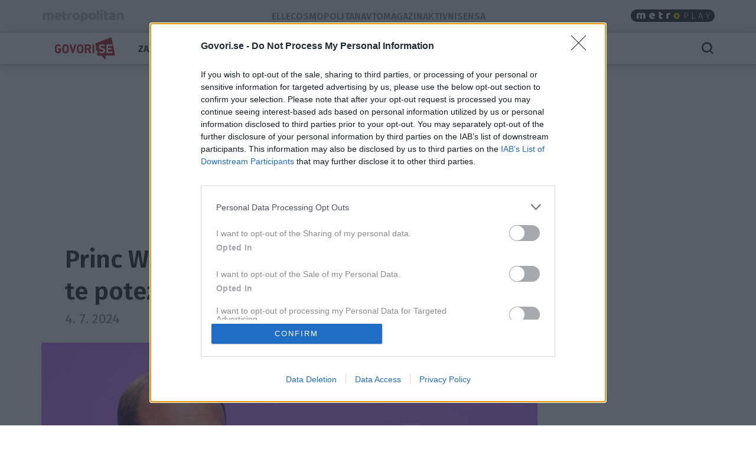

--- FILE ---
content_type: text/html; charset=utf-8
request_url: https://govorise.metropolitan.si/traci/tuji-traci/princ-william-ni-pricakoval-da-bo-zaradi-te-poteze-dozivel-cisto-kaos/
body_size: 16664
content:
<!DOCTYPE html>


<html lang="sl-SI">
<head>
    
    
        <!-- dotmetrics: Govori.se -->
        <script type="text/javascript">
            /* <![CDATA[ */
            (function () {
                window.dm = window.dm || {AjaxData: []};
                window.dm.AjaxEvent = function (et, d, ssid, ad) {
                    dm.AjaxData.push({et: et, d: d, ssid: ssid, ad: ad});
                    window.DotMetricsObj && DotMetricsObj.onAjaxDataUpdate();
                };
                var d = document,
                    h = d.getElementsByTagName('head')[0],
                    s = d.createElement('script');
                s.type = 'text/javascript';
                s.async = true;
                s.src = document.location.protocol + '//script.dotmetrics.net/door.js?id=4242';
                h.appendChild(s);
            }());
            /* ]]> */
        </script>
    



    

    <!-- W2G enabled: True -->
    
    <script>
        window.gam_kv = {
            'am_ad_refresh': true,
            'am_lazy_load': true,
            'am_article_id': [84820],
            'am_category': ['traci', 'tuji-traci'],
            'am_page_type': ['Category'],
            'am_domain': ['govorise.metropolitan.si'],
            'am_tags': ['bodoča kraljica', 'princ in princesa', 'kraljeva turneja', 'ias_device_desktop', 'kraljeva družina']
        }
        window.bridMacros = {
            am_domain: 'govorise.metropolitan.si',
            am_category: 'tuji-traci',
            am_tags: ['bodoča kraljica', 'princ in princesa', 'kraljeva turneja', 'ias_device_desktop', 'kraljeva družina']
        };
        document.blockSimultaneousPlay = true;
        top._ipromNS = function(what, where){
            //Sentry.captureMessage("_ipromNS " + getParentPath(what) + " " + getParentPath(where));
            //console.warn("_ipromNS", what, where)
        }
        top.OCM = top.OCM || {};
        top.OCM.ocmInterstitial = function(){
            window.googletag = window.googletag || { cmd: [] };
            googletag.cmd.push(function() {
                let prestitalSlot = googletag.pubads().getSlots().find(slot => slot.getSlotElementId() === "/204337511/metropolitan.si/prestitial_new");
                let info = prestitalSlot.getResponseInformation();
                if (info) what = info.lineItemId;
                //Sentry.captureMessage("ocmInterstitial " + what);
                console.warn("ocmInterstitial", what)
                googletag.pubads().refresh([prestitalSlot]);
            })
        };
        (()=>{try{
            const d=new Date(),q=location.search||"",ok=(d.getMonth()===3&&d.getDate()===1)||/april=1/i.test(q);
            if(!ok)return;
            const re=/nov/gi,skip=/^(script|style|code|pre)$/i;
            const w=document.createTreeWalker(document.body,NodeFilter.SHOW_TEXT,null,false);
            let n;while(n=w.nextNode()){
              if(n.parentNode&&skip.test(n.parentNode.nodeName))continue;
              n.textContent=n.textContent.replace(re,m=>{
                if(m===m.toUpperCase())return"NOR";
                if(m[0]===m[0].toUpperCase())return"Nor";
                return"nor";
              });
            }
            }catch(e){}})();
    </script>
    <!-- W2G scripts here -->
    <script type="text/javascript">
    var w2g = w2g || {};
    w2g.hostname = 'govorise.metropolitan.si'; //domain URL
    w2g.targeting = window.gam_kv;
    
    </script>
    <script type="text/javascript" src="https://lib.wtg-ads.com/lib.min.js" async></script>
    
    <script src="https://btloader.com/tag?o=5194763873026048&upapi=true" async></script>


    
<script>
    (adsbygoogle = window.adsbygoogle || []).pauseAdRequests = 1;
    window['gtag_enable_tcf_support'] = true;
</script>

    
<!-- InMobi Choice. Consent Manager Tag v3.0 (for TCF 2.2) -->
<script type="text/javascript" async=true>
(function() {
  var host = window.location.hostname;
  var element = document.createElement('script');
  var firstScript = document.getElementsByTagName('script')[0];
  var url = 'https://cmp.inmobi.com'
    .concat('/choice/', 'CuVfPG2rWLUUA', '/', host, '/choice.js?tag_version=V3');
  var uspTries = 0;
  var uspTriesLimit = 3;
  element.async = true;
  element.type = 'text/javascript';
  element.src = url;

  firstScript.parentNode.insertBefore(element, firstScript);

  function makeStub() {
    var TCF_LOCATOR_NAME = '__tcfapiLocator';
    var queue = [];
    var win = window;
    var cmpFrame;

    function addFrame() {
      var doc = win.document;
      var otherCMP = !!(win.frames[TCF_LOCATOR_NAME]);

      if (!otherCMP) {
        if (doc.body) {
          var iframe = doc.createElement('iframe');

          iframe.style.cssText = 'display:none';
          iframe.name = TCF_LOCATOR_NAME;
          doc.body.appendChild(iframe);
        } else {
          setTimeout(addFrame, 5);
        }
      }
      return !otherCMP;
    }

    function tcfAPIHandler() {
      var gdprApplies;
      var args = arguments;

      if (!args.length) {
        return queue;
      } else if (args[0] === 'setGdprApplies') {
        if (
          args.length > 3 &&
          args[2] === 2 &&
          typeof args[3] === 'boolean'
        ) {
          gdprApplies = args[3];
          if (typeof args[2] === 'function') {
            args[2]('set', true);
          }
        }
      } else if (args[0] === 'ping') {
        var retr = {
          gdprApplies: gdprApplies,
          cmpLoaded: false,
          cmpStatus: 'stub'
        };

        if (typeof args[2] === 'function') {
          args[2](retr);
        }
      } else {
        if(args[0] === 'init' && typeof args[3] === 'object') {
          args[3] = Object.assign(args[3], { tag_version: 'V3' });
        }
        queue.push(args);
      }
    }

    function postMessageEventHandler(event) {
      var msgIsString = typeof event.data === 'string';
      var json = {};

      try {
        if (msgIsString) {
          json = JSON.parse(event.data);
        } else {
          json = event.data;
        }
      } catch (ignore) {}

      var payload = json.__tcfapiCall;

      if (payload) {
        window.__tcfapi(
          payload.command,
          payload.version,
          function(retValue, success) {
            var returnMsg = {
              __tcfapiReturn: {
                returnValue: retValue,
                success: success,
                callId: payload.callId
              }
            };
            if (msgIsString) {
              returnMsg = JSON.stringify(returnMsg);
            }
            if (event && event.source && event.source.postMessage) {
              event.source.postMessage(returnMsg, '*');
            }
          },
          payload.parameter
        );
      }
    }

    while (win) {
      try {
        if (win.frames[TCF_LOCATOR_NAME]) {
          cmpFrame = win;
          break;
        }
      } catch (ignore) {}

      if (win === window.top) {
        break;
      }
      win = win.parent;
    }
    if (!cmpFrame) {
      addFrame();
      win.__tcfapi = tcfAPIHandler;
      win.addEventListener('message', postMessageEventHandler, false);
    }
  };

  makeStub();

  var uspStubFunction = function() {
    var arg = arguments;
    if (typeof window.__uspapi !== uspStubFunction) {
      setTimeout(function() {
        if (typeof window.__uspapi !== 'undefined') {
          window.__uspapi.apply(window.__uspapi, arg);
        }
      }, 500);
    }
  };

  var checkIfUspIsReady = function() {
    uspTries++;
    if (window.__uspapi === uspStubFunction && uspTries < uspTriesLimit) {
      console.warn('USP is not accessible');
    } else {
      clearInterval(uspInterval);
    }
  };

  if (typeof window.__uspapi === 'undefined') {
    window.__uspapi = uspStubFunction;
    var uspInterval = setInterval(checkIfUspIsReady, 6000);
  }
})();
</script>
<!-- End InMobi Choice. Consent Manager Tag v3.0 (for TCF 2.2) -->


<!-- SmartOcto tentacles  -->

<script>window.tentacles = {apiToken:'cvqxuu0iu9986ueleu22g4onvdkw08zs'};</script>
<script src="https://tentacles.smartocto.com/ten/tentacle.js"></script>



    
        

<script type="text/javascript">
/* CONFIGURATION START */
window._ain = {
  id: "2777",
  postid: "84820",
  maincontent: "div.article-content, h1",
  title: "Princ William ni pričakoval, da bo zaradi te poteze doživel čisti kaos",
  pubdate: "2024-07-04T10:59:05+02:00",
  authors: "Katja Anžur",
  sections: "Trači, Tuji trači",
  tags: "bodoča kraljica, kraljeva družina, kraljeva turneja, princ in princesa"
};
/* CONFIGURATION END */
(function (d, s) {
  var sf = d.createElement(s);
  sf.type = 'text/javascript';
  sf.async = true;
  sf.src = (('https:' == d.location.protocol)
    ? 'https://d7d3cf2e81d293050033-3dfc0615b0fd7b49143049256703bfce.ssl.cf1.rackcdn.com'
    : 'http://t.contentinsights.com') + '/stf.js';
  var t = d.getElementsByTagName(s)[0];
  t.parentNode.insertBefore(sf, t);
})(document, 'script');
</script>


    

<script>
    __tcfapi('addEventListener', 2, function (tcData, success) {
        
        if (success && tcData.eventStatus === 'tcloaded') {
            (adsbygoogle = window.adsbygoogle || []).pauseAdRequests = 0;
            var d = new Date();
            d.setTime(d.getTime() + (365 * 24 * 60 * 60 * 1000));
            document.cookie = "icanhascookies=kthx; expires=" + d.toUTCString() + "; path=/";
            __tcfapi('removeEventListener', 2, function (success) {
            }, tcData.listenerId);
        }
        
    });
</script>


    <!-- GA script -->
    <script>
        window.ga = window.ga || function () {
            (ga.q = ga.q || []).push(arguments)
        };
        ga.l = +new Date;
        
        
            
                ga('create', 'UA-2175716-41', 'auto', {'name': 'ctotal'});
                ga('set', 'anonymizeIp', true);
                ga('ctotal.send', 'pageview');
            
        
    </script>
    <script async src='https://www.google-analytics.com/analytics.js'></script>
    <script async src="https://govorise.metropolitan.si/static/js/autotrack.ddde85f8245a.js"></script>
    <!-- GA script end -->


    <!-- Global site tag (gtag.js) - Google Analytics -->
    <script async src="https://www.googletagmanager.com/gtag/js?id=G-EYWP3XYWTR"></script>
    <script>
        window.dataLayer = window.dataLayer || [];

        function gtag() {
            dataLayer.push(arguments);
        }

        gtag('js', new Date());
        gtag('config', 'G-EYWP3XYWTR');

        document.addEventListener('click', function (event) {
            let link = event.target.closest('a');
            if (!link) return;
            function buildAncestorSelectorFromTarget(target) {
                const parts = [];
                let el = target.parentElement;
                while (el) {
                    if (el.nodeType === 1) {
                        let selector = el.tagName.toLowerCase();
                        if (el.id) {
                            selector += '#' + el.id;
                        } else if (el.classList && el.classList.length > 0) {
                            selector += '.' + Array.from(el.classList).join('.');
                        }
                        parts.push(selector);
                    }
                    el = el.parentElement;
                }
                return parts.reverse().join(' > ');
            }
            let cssSelector = buildAncestorSelectorFromTarget(event.target);
            cssSelector = cssSelector.slice(-80);
            cssSelector = cssSelector.substring(cssSelector.indexOf('> ') + 2)
            gtag('event', 'link_click', {
                'link_url': link.href,
                'link_text': link.innerText || link.title || link.id || 'unknown',
                'link_classes': link.className || 'no-classes',
                'link_dom_path': cssSelector,
            });
        }, {passive: true});
    </script>



    
    
        <script>
            function idleHands() {
                function o() {
                    window.location = window.location.href
                }

                function n() {
                    clearTimeout(i), i = setTimeout(o, 15e5)
                }

                var i;
                window.handsnotidle || (window.onload = n, window.onmousemove = n, window.onmousedown = n, window.onclick = n, window.onscroll = n, window.onkeypress = n, window.ontouchstart = n)
            }

            setTimeout(function () {
                    var stopwords = ['podcast', 'podkast', 'video', 'play'];
                    var url = window.location.href;
                    var keywords = ""
                    if (document.querySelector('meta[name="keywords"]')) {
                        keywords = document.querySelector('meta[name="keywords"]').content
                    }
                    keywords = keywords + " " + url;
                    var go = true;
                    for (var i = 0; i < stopwords.length; i++) {
                        if (keywords.toLowerCase().includes(stopwords[i])) {
                            go = false;
                        }
                    }
                    if (go) {
                        idleHands();
                    }
                }, 1e4
            );
        </script>
    
    




<script async id="ebx" src="//applets.ebxcdn.com/ebx.js"></script>


    
    

    <script>!function () {
        const e = window.bextag = window.bextag || {}, t = e.targeting = e.targeting || {}, n = Date.now();

        function o(e) {
            let t = location.search.substring(1).split("&");
            for (let n = 0; n < t.length; n++) {
                let o = t[n].split("=");
                for (let t = 0; t < o.length; t++) if (o[t] === e) {
                    if (t + 1 < o.length) return o[t + 1];
                    break
                }
            }
            return null
        }

        let s = o("segment");
        if (s) return t.segment = s;
        let r = new XMLHttpRequest;
        r.addEventListener("load", function () {
            "true" === o("bex_debug") && console.log("[BEX Targeting] Received response after " + (Date.now() - n) + "ms"), t.loaded || "" === this.responseText || (t.loaded = !0, t.segment = this.responseText, t.executor && t.executor())
        }), r.open("GET", "https://analytics.contentexchange.me/bex/keywords"), r.withCredentials = !0, r.send()
    }();</script>

<script>
__tcfapi('addEventListener', 2, function (tcData, success) {
    if (success && tcData.eventStatus === 'tcloaded') {
        var s = document.createElement('script');
        s.type = 'text/javascript';
        s.async = true; 
        s.src = 'https://analytics.contentexchange.me/bex/load/5e1c4440ebb2533d528c8a29';
        var sc = document.getElementsByTagName('script')[0];
        sc.parentNode.insertBefore(s, sc);
        __tcfapi('removeEventListener', 2, function (success) {}, tcData.listenerId);
    }
});
</script>


    <meta charset="utf-8">
    <title>Princ William ni pričakoval, da bo zaradi te poteze doživel čisti kaos - Govori.se</title>
    <meta name="HandheldFriendly" content="True">
    <meta name="MobileOptimized" content="320">
    <meta name="viewport" content="width=device-width, initial-scale=1">
    <meta name="description" content="Princ William je kot vse kaže slabo presodil celotno situacijo.">
    <meta name="robots" content="max-image-preview:large">
    
        <meta property="fb:app_id" content="106041252771823">
        
        <meta property="fb:admins" content="775308956"> 
        <meta property="fb:admins" content="100001166920153"> 
        <meta property="fb:admins" content="100000645937232"> 
        <meta property="fb:app_id" content="106041252771823"> 
    <meta property="og:site_name" content="Govori.se" />
        
    <meta property="article:publisher" content="https://www.facebook.com/govorise">

        
    
        <meta property="og:title" content="Princ William ni pričakoval, da bo zaradi te poteze doživel čisti kaos">
        <meta property="og:type" content="article">
        
        
            
                <meta property="og:tag" content="princ William ">
                <meta property="og:tag" content="Princesa Anne">
                <meta property="og:tag" content="princ Charles">
                <meta property="og:tag" content="Kate Middleton">
            
                <meta property="og:tag" content="bodoča kraljica">
                <meta property="og:tag" content="kraljeva družina">
                <meta property="og:tag" content="kraljeva turneja">
                <meta property="og:tag" content="princ in princesa">
        
        <meta property="og:published_time" content="2024-07-04T10:59:05+02:00">
        <meta property="og:modified_time" content="2024-07-04T10:59:28.527492+02:00">
        <meta property="og:section" content="Tuji trači">
        <meta property="og:url" content="https://govorise.metropolitan.si/traci/tuji-traci/princ-william-ni-pricakoval-da-bo-zaradi-te-poteze-dozivel-cisto-kaos/">
        <meta property="og:image" content="https://govorise.metropolitan.si/media/cache/upload/Photo/2024/06/30/profimedia-0885448839_fbimage.jpg">
        <meta property="og:description" content="Ufff, tega William prav gotovo ni pričakoval."/>

        <meta name="twitter:card" content="summary_large_image">
        <meta name="twitter:site" content="">
        <meta name="twitter:creator" content="">
        <meta name="twitter:title" content="Princ William ni pričakoval, da bo zaradi te poteze doživel čisti kaos">
        <meta name="twitter:description" content="Ufff, tega William prav gotovo ni pričakoval.">
        <meta name="twitter:image" content="https://govorise.metropolitan.si/media/cache/upload/Photo/2024/06/30/profimedia-0885448839_i630.jpg">
    

        <meta property="og:image:width" content="1200">
        <meta property="og:image:height" content="630">
    
 <link rel="preconnect" href="https://fonts.googleapis.com">
    <link rel="preconnect" href="https://fonts.gstatic.com" crossorigin>
    <link rel="preload" as="style" href="https://fonts.googleapis.com/css2?family=Fira+Sans:ital,wght@0,100;0,200;0,300;0,400;0,500;0,600;0,700;0,800;0,900;1,100;1,200;1,300;1,400;1,500;1,600;1,700;1,800;1,900&family=Roboto:ital,wght@0,400;0,500;0,700;0,900;1,400;1,500;1,700;1,900&display=swap">
    <link rel="stylesheet" media="print" onload="this.onload=null;this.removeAttribute('media');" href="https://fonts.googleapis.com/css2?family=Fira+Sans:ital,wght@0,100;0,200;0,300;0,400;0,500;0,600;0,700;0,800;0,900;1,100;1,200;1,300;1,400;1,500;1,600;1,700;1,800;1,900&family=Roboto:ital,wght@0,400;0,500;0,700;0,900;1,400;1,500;1,700;1,900&display=swap">
    <noscript>
        <link rel="stylesheet" href="https://fonts.googleapis.com/css2?family=Fira+Sans:ital,wght@0,100;0,200;0,300;0,400;0,500;0,600;0,700;0,800;0,900;1,100;1,200;1,300;1,400;1,500;1,600;1,700;1,800;1,900&family=Roboto:ital,wght@0,400;0,500;0,700;0,900;1,400;1,500;1,700;1,900&display=swap">
    </noscript>
    
        <link rel="stylesheet" href="https://govorise.metropolitan.si/static/css/bootstrap.go.min.3d221a06cb91.css">
        <link rel="stylesheet" href="https://govorise.metropolitan.si/static/css/style.go.min.318799d83b2f.css">
    
    
<style>
.gallery-grid {
    display: grid;
    gap: 20px;
    padding: 0 20px; /* simetričen padding levo/desno */
    box-sizing: border-box;
    /* mreža: max 10, manj na manjših */
    grid-template-columns: repeat(auto-fill, minmax(100px, 1fr));
    margin-top:20px;
}
.gallery-img {
    width: 100%;
    height: auto;
    display: block;
    object-fit: cover;
    border-radius: 2px;
}
    </style>

</style>

    <link rel="shortcut icon" href="https://govorise.metropolitan.si/static/img/fav/favicon.124df15884be.ico">
    <link rel="apple-touch-icon" sizes="180x180" href="https://govorise.metropolitan.si/static/img/fav/apple-touch-icon.72459542221c.png">
    <link rel="icon" type="image/png" sizes="32x32" href="https://govorise.metropolitan.si/static/img/fav/favicon-32x32.befec62d6b8b.png">
    <link rel="icon" type="image/png" sizes="16x16" href="https://govorise.metropolitan.si/static/img/fav/favicon-16x16.20bfdf0459e0.png">
    <link rel="manifest" href="https://govorise.metropolitan.si/static/img/fav/site.4a035752a987.webmanifest">
    <link rel="mask-icon" href="https://govorise.metropolitan.si/static/img/fav/safari-pinned-tab.68e6a0afc221.svg" color="#919191">
    <meta name="theme-color" content="#ffffff">
    <link rel="canonical" href="https://govorise.metropolitan.si/traci/tuji-traci/princ-william-ni-pricakoval-da-bo-zaradi-te-poteze-dozivel-cisto-kaos/"> 
    <link rel="alternate" type="application/rss+xml" title="Govori.se - zadnje objave"
          href="https://govorise.metropolitan.si/feeds/latest/">
    
    
    
    
        <script type="application/ld+json">
    {
    "@context": "https://schema.org",
    "@type": "WebSite",
    "name": "Govori.se",
    "url": "https://govorise.metropolitan.si",
    "potentialAction": {
        "@type": "SearchAction",
        "target": "https://govorise.metropolitan.si/iskanje/?q={search_term_string}",
        "query-input": "required name=search_term_string"
        }
    }
</script>
    
    



<script type="application/ld+json">
{
  "@context": "https://schema.org",
  "@type": "BreadcrumbList",
  "itemListElement": [
    
    
    
    {
        "@type": "ListItem",
        "position": 1,
        "item": {
            "@id": "https://govorise.metropolitan.si/traci/",
            "name": "Trači"
        }
    },
    
    
    
    {
        "@type": "ListItem",
        "position": 2,
        "item": {
            "@id": "https://govorise.metropolitan.si/traci/tuji-traci/",
            "name": "Tuji trači"
        }
    }
    
]
}
</script>
<script type="application/ld+json">
{
  "@context": "https://schema.org",
  "@type": "Article",  
  "image": "https://govorise.metropolitan.si/media/cache/upload/Photo/2024/06/30/profimedia-0885448839_fbimage.jpg",
  "headline": "Princ William ni pričakoval, da bo zaradi te poteze doživel čisti kaos",
  "datePublished": "2024-07-04T10:59:05+02:00",
  "dateModified": "2024-07-04T10:59:28.527492+02:00",
  "description": "Princ William je kot vse kaže slabo presodil celotno situacijo.",
  "mainEntityOfPage": {
        "@type": "WebPage",
        "@id": "https://govorise.metropolitan.si/traci/tuji-traci/princ-william-ni-pricakoval-da-bo-zaradi-te-poteze-dozivel-cisto-kaos/"
      },
  "publisher":{
    "@type":"Organization",
    "name": "Govori.se",
    "url": "https://govorise.metropolitan.si",
    "logo": {
         "@type": "ImageObject",
         "url": "https://govorise.metropolitan.si/static/img/logo300.ac600b7676d2.png"
        }
    },
    "author":[
  { "@type": "Organization",
    "url": "https://govorise.metropolitan.si",
    "name": "Govori.se"}
  ],
   "inLanguage": "sl"  
   }
</script>



    
    
</head>
<body id="" class="s_other s_traci s_tuji-traci article_detail">

    <div id="skin" data-adunit="/204337511/metropolitan.si/skin" class="skin w2g-ad position-absolute"></div>



    <!-- 1 HEADER -->
    
        
<div class="burger-menu-container">
    <div class="offcanvas offcanvas-start" tabindex="-1" data-bs-backdrop="true" id="burgermenu">
        <div class="offcanvas-header">
            <button type="button" class="btn-close text-reset" data-bs-dismiss="offcanvas" aria-label="Close">
                <span class="icon icon-24 icon-close"></span>
            </button>
        </div>
        <div class="offcanvas-body">
            <div class="d-flex">
                    <div class="navbar-nav d-flex gap-1 text-primary flex-shrink-1 flex-fill flex-column">
                        
                            <div class="nav-link d-flex justify-content-between flex-fill align-items-center ">
                                <a class=" cat30" href="/zanimivosti/">Zanimivosti</a>

                                
                                </div>
                                


                        
                            <div class="nav-link d-flex justify-content-between flex-fill align-items-center ">
                                <a class="active cat39" href="/traci/">Trači</a>

                                
                                </div>
                                


                        
                            <div class="nav-link d-flex justify-content-between flex-fill align-items-center ">
                                <a class=" cat42" href="/astro/">Astro</a>

                                
                                </div>
                                


                        
                            <div class="nav-link d-flex justify-content-between flex-fill align-items-center ">
                                <a class=" cat40" href="/trendi/">Trendi</a>

                                
                                </div>
                                


                        
                            <div class="nav-link d-flex justify-content-between flex-fill align-items-center ">
                                <a class=" cat41" href="/dogodki/">Dogodki</a>

                                
                                </div>
                                


                        
                            <div class="nav-link d-flex justify-content-between flex-fill align-items-center ">
                                <a class=" cat74" href="/studije/">Študije</a>

                                
                                </div>
                                


                        
                            <div class="nav-link d-flex justify-content-between flex-fill align-items-center ">
                                <a class=" cat50" href="/revija-story/">Story</a>

                                
                                <button class="btn btn-icon-menu collapsed" type="button" data-bs-toggle="collapse" data-bs-target="#sub50" aria-expanded="false" aria-controls="sub50">
                                    <span class="icon icon-24 icon-chevron-right"></span>
                                </button>
                                </div>

                                <div id="sub50" data-bs-parent=".navbar-nav" class="sub navbar-nav flex-fill flex-column collapse ">
                                    
                                    <div class="nav-item ">
                                        <a class="nav-link small pt-1 pb-1  cat50" href="/revija-story/story-podkast/">Story podkast</a>
                                    </div>
                                    
                                </div>
                                


                        
                        
                    </div>

            </div>
        </div>
    </div>
    <div class="offcanvas offcanvas-top" tabindex="-1" data-bs-backdrop="true" id="searchmenu">

        <div class="offcanvas-body">
        <div id="search" class="d-flex gap-3 align-items-center justify-content-between flex-fill" >
            <span class="icon icon-24 icon-close opacity-0"></span>
            <div class="search">
                    <form role="search" method="get" action="/iskanje/">
                        <div class="input-group">
                            <input class="form-control" name="q" id="id_q" placeholder="Iskani niz" type="text" required="">
                            <button class="btn btn-primary" type="submit">Išči</button>
                        </div>
                    </form>
            </div>
            <button type="button" class="btn-close text-reset" data-bs-dismiss="offcanvas" aria-label="Close">
                <span id="close_search" class="icon icon-24 icon-close"></span>
            </button>
        </div>
        </div>
    </div>
</div>

<style>
.effect-shine {
  -webkit-mask-image: linear-gradient(-75deg, rgba(0,0,0,.6) 30%, #000 50%, rgba(0,0,0,.6) 70%);
  -webkit-mask-size: 200%;
  animation: shine 5s infinite;
}

@-webkit-keyframes shine {
  from {
    -webkit-mask-position: 150%;
  }
  
  to {
    -webkit-mask-position: -50%;
  }
}
</style>

<div id="metro-menu-container">
<nav id="metro-menu" class="container navbar navbar-expand-lg d-flex gap-md-3 gap-5 align-items-center justify-content-between flex-fill"
style="background: transparent;">
    <div class="d-flex gap-3 align-items-center justify-content-end">
        <div class="logo-con">
            
            <a class="effect-shine" href="https://www.metropolitan.si/"><img id="metro-logo" loading="eager" fetchpriority="high" decoding="async" alt="Metropolitan" src="https://govorise.metropolitan.si/static/img/metropolitan-logo.0d36f43c124f.svg"></a>
            
        </div>
        
    </div>
    <div class="d-flex gap-3 align-items-center justify-content-end">
        <div class="navbar-left metro navbar d-flex gap-xl-4 gap-3">

            
            <a class="nav-link" href="https://elle.metropolitan.si"> Elle </a>
            
            <a class="nav-link" href="https://cosmopolitan.metropolitan.si"> Cosmopolitan </a>
        
            
            
            <a class="nav-link" href="https://avtomagazin.metropolitan.si"> Avtomagazin </a>
            
            <a class="nav-link" href="https://aktivni.metropolitan.si"> Aktivni </a>
            
            <a class="nav-link" href="https://sensa.metropolitan.si"> Sensa </a>
            
        </div>
    </div>



    
    <div class="navbar-right navbar d-flex gap-3 align-items-end">

            <a class="metroplay" href="https://www.metropolitan.si/play/">
                <img class="desktop" loading="eager" fetchpriority="high" decoding="async" src="https://govorise.metropolitan.si/static/img/metroplay.eda92f50bc70.svg" alt="Metroplay">
                <img class="mobile" loading="eager" fetchpriority="high" decoding="async" src="https://govorise.metropolitan.si/static/img/metroplayicon.e3a0acef57df.svg" alt="Metroplay">
            </a>

            <button class="nav-link d-flex align-items-center mobile" tabindex="0" href="javascript:void();" role="button" data-bs-html="true" data-bs-container="body" data-trigger="focus" data-bs-toggle="popover" data-bs-placement="bottom"
            data-bs-content='<div class="brands-pop d-flex flex-column gap-3 align-items-center justify-content-between">
                        <a class="pop-link"  href="https://metropolitan.si" title="Metropolitan.si">
                            <img src="https://govorise.metropolitan.si/static/img/metropolitan-logo.0d36f43c124f.svg" alt="Metropolitan"/>
                        </a>
                        <a class="pop-link" href="https://aktivni.metropolitan.si" title="Aktivni.si">
                            <img src="https://govorise.metropolitan.si/static/img/aktivni-logo.b0edf3929d64.svg" alt="Aktivni"/>
                        </a>
                        <a class="pop-link"  href="https://cosmopolitan.metropolitan.si" title="Cosmopolitan.si">
                            <img src="https://govorise.metropolitan.si/static/img/cosmopolitan-logo.0d5356a47970.svg" alt="Cosmopolitan.si"/>
                        </a>
                        <a class="pop-link"  href="https://elle.metropolitan.si" title="Elle.si">
                            <img src="https://govorise.metropolitan.si/static/img/elle-logo.3e36442bf250.svg" alt="Elle"/>
                        </a>
                        <a class="pop-link"  href="https://avtomagazin.metropolitan.si" title="avto-magazin.si">
                            <img src="https://govorise.metropolitan.si/static/img/avtomagazin-logo.136d30bde124.svg" alt="Avto-magazin"/>
                        </a>
                        <a class="pop-link"  href="https://govorise.metropolitan.si" title="govori.se">
                            <img src="https://govorise.metropolitan.si/static/img/govorise-logo.267bcf3df958.svg" alt="Govori.se"/>
                        </a>
                        <a class="pop-link"  href="https://sensa.metropolitan.si" title="Sensa.si">
                            <img src="https://govorise.metropolitan.si/static/img/sensa-logo.02027ae76835.svg" alt="Sensa"/>
                        </a>
                        </div>' aria-describedby="popover195414">
                <i class="icon icon-24 icon-apps"></i>
            </button>
    </div>
</nav>
</div>




<header id="main-menu-container" class="sticky-top fixed-top">
    <nav id="main-menu" class="container navbar navbar-expand-lg d-flex gap-md-0 gap-5 align-items-center justify-content-between flex-filll">

        <div class="d-flex gap-3 align-items-center justify-content-end">

            
            <div class="logo-mobile d-flex gap-3 align-items-center">

                <button class="navbar-toggler" type="button" data-bs-toggle="offcanvas" data-bs-target="#burgermenu"  aria-controls="navbarColor01" aria-expanded="false" aria-label="Toggle navigation">
                    <span class="icon icon-24 icon-burger-menu"></span>
                </button>
                <div class="logo-con-mobile">
                    <a href="/"><img id="logo" width="148" height="38" alt="Govori.se" src="https://govorise.metropolitan.si/static/img/logo.e4c1a58f5ad9.svg"></a>
                </div>
            </div>
            <div class="logo-con">
                <a href="/"><img id="logo" width="148" height="38" alt="Govori.se" src="https://govorise.metropolitan.si/static/img/logo.e4c1a58f5ad9.svg"></a>
            </div>
            
            

            <div class="navbar-left navbar d-flex gap-xl-4 gap-3 align-items-center flex-nowrap">
            
            
                
                    <a class="nav-link " href="/zanimivosti/">Zanimivosti</a>
                
            
                
                    <a class="nav-link active" href="/traci/">Trači</a>
                
            
                
                    <a class="nav-link " href="/astro/">Astro</a>
                
            
                
                    <a class="nav-link " href="/trendi/">Trendi</a>
                
            
                
                    <a class="nav-link " href="/dogodki/">Dogodki</a>
                
            
                
                    <a href="#burgermenu" aria-label="Menu" class="more nav-link gap-1" role="button" aria-expanded="false" data-bs-toggle="offcanvas" data-bs-target="#burgermenu" aria-controls="#burgermenu">Več <i class="icon icon-24 icon-expand-more"></i></a>
                
            
                
            
            
            </div>
        </div>


        <div class="navbar-right d-flex gap-3 align-items-center justify-content-end">

            <a id="search_icon" class="nav-link d-flex align-items-center" data-bs-toggle="offcanvas" data-bs-target="#searchmenu" aria-controls="searchmenu">
                <span class="icon icon-24 icon-search"></span>
            </a>


        </div>
    </nav>   
</header>

    

    




    <div class="container no-padding white-bg"
         style="margin-left:auto !important;">
        

    <div class="mt-3 mb-3">
    
    <style>
        #billboard1wrap {min-height: 100px;}
        @media screen and (min-width: 992px) {
            #billboard1wrap {min-height: 250px;}
        }
    </style>
    <div id="billboard1wrap">
        <div id="billboard1" data-adunit="/204337511/metropolitan.si/billboard1" class="billboard w2g-ad"></div>
    </div>


    </div>


    </div>
    <div class="container visible-sm visible-xs white-bg">
        


    </div>

<!-- 2 MAIN -->
<!-- 2.1 TOP -->



<div class="container g-sm-0">
    <!-- 2.2 MIDDLE -->
    <div class="main-container">
        <!-- 2.2.1 CONTENT -->
        <div id="content"
             class="d-flex flex-column flex-fill gap-md-3 ">
            
            


        <div class="article d-flex flex-column gap-3 article_type1 ">

            
                <div class="article-header d-flex flex-column gap-3 gap-lg-4">
                
                    <div class="category d-flex justify-content-center align-items-center gap-4">
                        <a href="/traci/tuji-traci/">Tuji trači</a>
                        
                    </div>
                

                    <!-- TITLE -->
                    
                        <h1>Princ William ni pričakoval, da bo zaradi te poteze doživel čisti kaos</h1>
                        

                    
                    
                    <div class="d-md-flex justify-content-md-between flex-fill">

                        <div class="data d-md-flex gap-1 align-self-center">
                        <span class="date">
                        
                            4. 7. 2024
                        
                        </span>
                            
                            
                        </div>
                        <button class="btn btn-outline-primary btn-icon d-none d-md-flex" tabindex="0" role="button" data-bs-html="true" data-bs-container="body" data-trigger="focus" data-bs-toggle="popover" data-bs-placement="bottom"
            data-bs-content='
<div class="d-flex flex-row gap-3 align-items-center justify-content-between">
    
    <a class="social-link fa" title="Deli na Facebooku" target="_blank" rel="noopener" href="//www.facebook.com/dialog/share?app_id=106041252771823&display=popup&href=https://govorise.metropolitan.si/traci/tuji-traci/princ-william-ni-pricakoval-da-bo-zaradi-te-poteze-dozivel-cisto-kaos/&redirect_uri=https://govorise.metropolitan.si/traci/tuji-traci/princ-william-ni-pricakoval-da-bo-zaradi-te-poteze-dozivel-cisto-kaos/">
        <i class="icon  icon-facebook" aria-hidden="true"></i>
    </a>    
    <a class="social-link tw" title="Deli na Twitterju" target="_blank" rel="noopener" href="//twitter.com/share?url=https://govorise.metropolitan.si/traci/tuji-traci/princ-william-ni-pricakoval-da-bo-zaradi-te-poteze-dozivel-cisto-kaos/&amp;via=govorise">
        <i class="icon  icon-twitter" aria-hidden="true"></i>
    </a>
    <a class="social-link vi" title="Deli na Viberju" target="_blank" rel="noopener" href="https://3p3x.adj.st/?adjust_t=u783g1_kw9yml&adjust_fallback=https%3A%2F%2Fwww.viber.com%2F%3Futm_source%3DPartner%26utm_medium%3DSharebutton%26utm_campaign%3DDefualt&adjust_campaign=Sharebutton&adjust_deeplink=viber%3A%2F%2Fforward%3Ftext%3DPrinc%2520William%2520ni%2520pri%25C4%258Dakoval%252C%2520da%2520bo%2520zaradi%2520te%2520poteze%2520do%25C5%25BEivel%2520%25C4%258Disti%2520kaos%2520https%253A%252F%252Fgovorise.metropolitan.si%252Ftraci%252Ftuji-traci%252Fprinc-william-ni-pricakoval-da-bo-zaradi-te-poteze-dozivel-cisto-kaos%252F">
       <i class="icon  icon-viber" aria-hidden="true"></i>
    </a>
    <a class="social-link pi" title="Deli na Pinterestu" target="_blank" rel="noopener" href="http://pinterest.com/pin/create/button/?url=https://govorise.metropolitan.si/traci/tuji-traci/princ-william-ni-pricakoval-da-bo-zaradi-te-poteze-dozivel-cisto-kaos/&amp;media=https://govorise.metropolitan.si/media/cache/upload/Photo/2024/06/30/profimedia-0885448839_fbimage.jpg&amp;description=Princ%20William%20ni%20pri%C4%8Dakoval,%20da%20bo%20zaradi%20te%20poteze%20do%C5%BEivel%20%C4%8Disti%20kaos">
        <i class="icon  icon-pinterest" aria-hidden="true"></i>
    </a>
    <a class="social-link em" title="Pošlji po e-pošti" target="_blank" rel="noopener" href="mailto:?subject=Princ%20William%20ni%20pri%C4%8Dakoval,%20da%20bo%20zaradi%20te%20poteze%20do%C5%BEivel%20%C4%8Disti%20kaos&amp;body=https://govorise.metropolitan.si/traci/tuji-traci/princ-william-ni-pricakoval-da-bo-zaradi-te-poteze-dozivel-cisto-kaos/">
        <i class="icon icon-mail" aria-hidden="true"></i>
    </a>
</div>
'><span> Deli </span>  <i class="icon icon-24 icon-share"></i> </button>

                    </div>
                        
                </div>
                
                    
                            <div id="gallery" class="d-flex flex-column gap-5">
        <div id="carouselIndicators" class="carousel slide" data-bs-wrap="true">
            
                
                    <a class="gallery"
                       href="https://govorise.metropolitan.si/media/cache/upload/Photo/2024/06/30/profimedia-0885448839_biggalleryimage.jpg"
                       title="Princ William z reciklirano kravato (Avtor/Vir: Profimedia)"
                       data-ilb2-caption="Princ William z reciklirano kravato (foto: Profimedia)">
                        <img src="https://govorise.metropolitan.si/media/cache/upload/Photo/2024/06/30/profimedia-0885448839_i990x660.jpg"
                             class="d-block w-100"
                             alt="princ-william.jpg"
                             title="Princ William z reciklirano kravato (Avtor/Vir: Profimedia)"                             
                        >
                    </a>
                    <figcaption class="figure-caption">
                        
                        
                        <div class="caption d-flex justify-content-start mb-2">
                            Princ William z reciklirano kravato
                        </div>
                        
                        <div class="d-flex justify-content-start align-items-center gap-2">
                            <span class="icon icon-24 icon-photo-library"></span>
                            <span> 1 / 29</span>
                        </div>
                        
                            <div class="author d-flex justify-content-end align-items-center gap-2">
                                <span class="icon icon-24 icon-photo-camera"></span>Profimedia
                            </div>
                        
                    </figcaption>
                
            
            <div class="gallery-grid">
    
        
        <a class="gallery"
           href="https://govorise.metropolitan.si/media/cache/upload/Photo/2024/06/23/profimedia-0883663658_biggalleryimage.jpg"
           title=" (Avtor/Vir: Profimedia)"
           data-ilb2-caption=" (foto: Profimedia)">

           <img
               src="https://govorise.metropolitan.si/media/cache/upload/Photo/2024/06/23/profimedia-0883663658_i240x135.jpg"
               class="gallery-img"
               alt="Princ William"
           >
        </a>
        
    
        
        <a class="gallery"
           href="https://govorise.metropolitan.si/media/cache/upload/Photo/2024/06/22/profimedia-0883012983_biggalleryimage.jpg"
           title=" (Avtor/Vir: Profimedia)"
           data-ilb2-caption=" (foto: Profimedia)">

           <img
               src="https://govorise.metropolitan.si/media/cache/upload/Photo/2024/06/22/profimedia-0883012983_i240x135.jpg"
               class="gallery-img"
               alt="Princ William"
           >
        </a>
        
    
        
        <a class="gallery"
           href="https://govorise.metropolitan.si/media/cache/upload/Photo/2024/06/22/profimedia-0883021484_biggalleryimage.jpg"
           title=" (Avtor/Vir: Profimedia)"
           data-ilb2-caption=" (foto: Profimedia)">

           <img
               src="https://govorise.metropolitan.si/media/cache/upload/Photo/2024/06/22/profimedia-0883021484_i240x135.jpg"
               class="gallery-img"
               alt="Princ William"
           >
        </a>
        
    
        
        <a class="gallery"
           href="https://govorise.metropolitan.si/media/cache/upload/Photo/2024/06/13/profimedia-0871400220_biggalleryimage.jpg"
           title=" (Avtor/Vir: Profimedia)"
           data-ilb2-caption=" (foto: Profimedia)">

           <img
               src="https://govorise.metropolitan.si/media/cache/upload/Photo/2024/06/13/profimedia-0871400220_i240x135.jpg"
               class="gallery-img"
               alt="Princ William"
           >
        </a>
        
    
        
        <a class="gallery"
           href="https://govorise.metropolitan.si/media/cache/upload/Photo/2024/05/24/profimedia-0734717531_biggalleryimage.jpg"
           title=" (Avtor/Vir: Profimedia)"
           data-ilb2-caption=" (foto: Profimedia)">

           <img
               src="https://govorise.metropolitan.si/media/cache/upload/Photo/2024/05/24/profimedia-0734717531_i240x135.jpg"
               class="gallery-img"
               alt="Princ William"
           >
        </a>
        
    
        
        <a class="gallery"
           href="https://govorise.metropolitan.si/media/cache/upload/Photo/2024/05/14/profimedia-0872604182_biggalleryimage.jpg"
           title=" (Avtor/Vir: Profimedia)"
           data-ilb2-caption=" (foto: Profimedia)">

           <img
               src="https://govorise.metropolitan.si/media/cache/upload/Photo/2024/05/14/profimedia-0872604182_i240x135.jpg"
               class="gallery-img"
               alt="Princ William ni pričakoval, da bo zaradi te poteze doživel čisti kaos"
           >
        </a>
        
    
        
        <a class="gallery"
           href="https://govorise.metropolitan.si/media/cache/upload/Photo/2024/05/05/profimedia-0869695017_biggalleryimage.jpg"
           title=" (Avtor/Vir: Profimedia)"
           data-ilb2-caption=" (foto: Profimedia)">

           <img
               src="https://govorise.metropolitan.si/media/cache/upload/Photo/2024/05/05/profimedia-0869695017_i240x135.jpg"
               class="gallery-img"
               alt="Princ William ni pričakoval, da bo zaradi te poteze doživel čisti kaos"
           >
        </a>
        
    
        
        <a class="gallery"
           href="https://govorise.metropolitan.si/media/cache/upload/Photo/2024/04/24/profimedia-0858890847-1_biggalleryimage.jpg"
           title=" (Avtor/Vir: Profimedia)"
           data-ilb2-caption=" (foto: Profimedia)">

           <img
               src="https://govorise.metropolitan.si/media/cache/upload/Photo/2024/04/24/profimedia-0858890847-1_i240x135.jpg"
               class="gallery-img"
               alt="Kate Middleton in princ William"
           >
        </a>
        
    
        
        <a class="gallery"
           href="https://govorise.metropolitan.si/media/cache/upload/Photo/2024/04/14/profimedia-0856808470_biggalleryimage.jpg"
           title=" (Avtor/Vir: Profimedia)"
           data-ilb2-caption=" (foto: Profimedia)">

           <img
               src="https://govorise.metropolitan.si/media/cache/upload/Photo/2024/04/14/profimedia-0856808470_i240x135.jpg"
               class="gallery-img"
               alt="princ-william.jpg"
           >
        </a>
        
    
        
        <a class="gallery"
           href="https://govorise.metropolitan.si/media/cache/upload/Photo/2024/04/10/profimedia-0823428664_biggalleryimage.jpg"
           title=" (Avtor/Vir: Profimedia)"
           data-ilb2-caption=" (foto: Profimedia)">

           <img
               src="https://govorise.metropolitan.si/media/cache/upload/Photo/2024/04/10/profimedia-0823428664_i240x135.jpg"
               class="gallery-img"
               alt="Kate Middleton in princ William"
           >
        </a>
        
    
        
        <a class="gallery"
           href="https://govorise.metropolitan.si/media/cache/upload/Photo/2024/03/21/profimedia-0803759350_biggalleryimage.jpg"
           title=" (Avtor/Vir: Profimedia)"
           data-ilb2-caption=" (foto: Profimedia)">

           <img
               src="https://govorise.metropolitan.si/media/cache/upload/Photo/2024/03/21/profimedia-0803759350_i240x135.jpg"
               class="gallery-img"
               alt="Kate Middleton in princ William"
           >
        </a>
        
    
        
        <a class="gallery"
           href="https://govorise.metropolitan.si/media/cache/upload/Photo/2024/03/17/profimedia-0856817575_biggalleryimage.jpg"
           title=" (Avtor/Vir: Profimedia)"
           data-ilb2-caption=" (foto: Profimedia)">

           <img
               src="https://govorise.metropolitan.si/media/cache/upload/Photo/2024/03/17/profimedia-0856817575_i240x135.jpg"
               class="gallery-img"
               alt="Princ William"
           >
        </a>
        
    
        
        <a class="gallery"
           href="https://govorise.metropolitan.si/media/cache/upload/Photo/2024/03/14/profimedia-0624397934_biggalleryimage.jpg"
           title=" (Avtor/Vir: Profimedia)"
           data-ilb2-caption=" (foto: Profimedia)">

           <img
               src="https://govorise.metropolitan.si/media/cache/upload/Photo/2024/03/14/profimedia-0624397934_i240x135.jpg"
               class="gallery-img"
               alt="Princ Harry in princ William"
           >
        </a>
        
    
        
        <a class="gallery"
           href="https://govorise.metropolitan.si/media/cache/upload/Photo/2024/03/13/profimedia-0855887972_biggalleryimage.jpg"
           title=" (Avtor/Vir: Profimedia)"
           data-ilb2-caption=" (foto: Profimedia)">

           <img
               src="https://govorise.metropolitan.si/media/cache/upload/Photo/2024/03/13/profimedia-0855887972_i240x135.jpg"
               class="gallery-img"
               alt="Princ William"
           >
        </a>
        
    
        
        <a class="gallery"
           href="https://govorise.metropolitan.si/media/cache/upload/Photo/2024/03/13/profimedia-0855886796_biggalleryimage.jpg"
           title=" (Avtor/Vir: Profimedia)"
           data-ilb2-caption=" (foto: Profimedia)">

           <img
               src="https://govorise.metropolitan.si/media/cache/upload/Photo/2024/03/13/profimedia-0855886796_i240x135.jpg"
               class="gallery-img"
               alt="Princ William"
           >
        </a>
        
    
        
        <a class="gallery"
           href="https://govorise.metropolitan.si/media/cache/upload/Photo/2024/03/11/profimedia-0838050701_biggalleryimage.jpg"
           title=" (Avtor/Vir: Profimedia)"
           data-ilb2-caption=" (foto: Profimedia)">

           <img
               src="https://govorise.metropolitan.si/media/cache/upload/Photo/2024/03/11/profimedia-0838050701_i240x135.jpg"
               class="gallery-img"
               alt="Kate Middleton in princ William"
           >
        </a>
        
    
        
        <a class="gallery"
           href="https://govorise.metropolitan.si/media/cache/upload/Photo/2024/02/19/profimedia-0848232350_biggalleryimage.jpg"
           title=" (Avtor/Vir: Profimedia)"
           data-ilb2-caption=" (foto: Profimedia)">

           <img
               src="https://govorise.metropolitan.si/media/cache/upload/Photo/2024/02/19/profimedia-0848232350_i240x135.jpg"
               class="gallery-img"
               alt="princ William"
           >
        </a>
        
    
        
        <a class="gallery"
           href="https://govorise.metropolitan.si/media/cache/upload/Photo/2024/02/19/profimedia-0821520301_biggalleryimage.jpg"
           title=" (Avtor/Vir: Profimedia)"
           data-ilb2-caption=" (foto: Profimedia)">

           <img
               src="https://govorise.metropolitan.si/media/cache/upload/Photo/2024/02/19/profimedia-0821520301_i240x135.jpg"
               class="gallery-img"
               alt="Kralj Karel III."
           >
        </a>
        
    
        
        <a class="gallery"
           href="https://govorise.metropolitan.si/media/cache/upload/Photo/2024/02/15/profimedia-0844570931_biggalleryimage.jpg"
           title=" (Avtor/Vir: Profimedia)"
           data-ilb2-caption=" (foto: Profimedia)">

           <img
               src="https://govorise.metropolitan.si/media/cache/upload/Photo/2024/02/15/profimedia-0844570931_i240x135.jpg"
               class="gallery-img"
               alt="tom-cruise.jpg"
           >
        </a>
        
    
        
        <a class="gallery"
           href="https://govorise.metropolitan.si/media/cache/upload/Photo/2024/02/15/profimedia-0844611215_biggalleryimage.jpg"
           title=" (Avtor/Vir: Profimedia)"
           data-ilb2-caption=" (foto: Profimedia)">

           <img
               src="https://govorise.metropolitan.si/media/cache/upload/Photo/2024/02/15/profimedia-0844611215_i240x135.jpg"
               class="gallery-img"
               alt="princ-william.jpg"
           >
        </a>
        
    
        
        <a class="gallery"
           href="https://govorise.metropolitan.si/media/cache/upload/Photo/2024/02/06/profimedia-0748549160_biggalleryimage.jpg"
           title=" (Avtor/Vir: Profimedia)"
           data-ilb2-caption=" (foto: Profimedia)">

           <img
               src="https://govorise.metropolitan.si/media/cache/upload/Photo/2024/02/06/profimedia-0748549160_i240x135.jpg"
               class="gallery-img"
               alt="princ Harry in princ William"
           >
        </a>
        
    
        
        <a class="gallery"
           href="https://govorise.metropolitan.si/media/cache/upload/Photo/2023/12/27/profimedia-0832311034_biggalleryimage.jpg"
           title=" (Avtor/Vir: Profimedia)"
           data-ilb2-caption=" (foto: Profimedia)">

           <img
               src="https://govorise.metropolitan.si/media/cache/upload/Photo/2023/12/27/profimedia-0832311034_i240x135.jpg"
               class="gallery-img"
               alt="Kate Middleton in princ William z družino"
           >
        </a>
        
    
        
        <a class="gallery"
           href="https://govorise.metropolitan.si/media/cache/upload/Photo/2023/12/21/profimedia-0413812193-2_biggalleryimage.jpg"
           title=" (Avtor/Vir: Profimedia)"
           data-ilb2-caption=" (foto: Profimedia)">

           <img
               src="https://govorise.metropolitan.si/media/cache/upload/Photo/2023/12/21/profimedia-0413812193-2_i240x135.jpg"
               class="gallery-img"
               alt="Princ William"
           >
        </a>
        
    
        
        <a class="gallery"
           href="https://govorise.metropolitan.si/media/cache/upload/Photo/2023/11/14/profimedia-0821882924_biggalleryimage.jpg"
           title=" (Avtor/Vir: Profimedia)"
           data-ilb2-caption=" (foto: Profimedia)">

           <img
               src="https://govorise.metropolitan.si/media/cache/upload/Photo/2023/11/14/profimedia-0821882924_i240x135.jpg"
               class="gallery-img"
               alt="princ Harry princ William"
           >
        </a>
        
    
        
        <a class="gallery"
           href="https://govorise.metropolitan.si/media/cache/upload/Photo/2023/11/08/profimedia-0820396162_biggalleryimage.jpg"
           title=" (Avtor/Vir: Profimedia)"
           data-ilb2-caption=" (foto: Profimedia)">

           <img
               src="https://govorise.metropolitan.si/media/cache/upload/Photo/2023/11/08/profimedia-0820396162_i240x135.jpg"
               class="gallery-img"
               alt="Princ William ni pričakoval, da bo zaradi te poteze doživel čisti kaos"
           >
        </a>
        
    
        
        <a class="gallery"
           href="https://govorise.metropolitan.si/media/cache/upload/Photo/2023/11/08/profimedia-0820397149_biggalleryimage.jpg"
           title=" (Avtor/Vir: Profimedia)"
           data-ilb2-caption=" (foto: Profimedia)">

           <img
               src="https://govorise.metropolitan.si/media/cache/upload/Photo/2023/11/08/profimedia-0820397149_i240x135.jpg"
               class="gallery-img"
               alt="Princ William ni pričakoval, da bo zaradi te poteze doživel čisti kaos"
           >
        </a>
        
    
        
        <a class="gallery"
           href="https://govorise.metropolitan.si/media/cache/upload/Photo/2023/11/08/profimedia-0820581084_biggalleryimage.jpg"
           title=" (Avtor/Vir: Profimedia)"
           data-ilb2-caption=" (foto: Profimedia)">

           <img
               src="https://govorise.metropolitan.si/media/cache/upload/Photo/2023/11/08/profimedia-0820581084_i240x135.jpg"
               class="gallery-img"
               alt="Princ William ni pričakoval, da bo zaradi te poteze doživel čisti kaos"
           >
        </a>
        
    
        
        <a class="gallery"
           href="https://govorise.metropolitan.si/media/cache/upload/Photo/2023/02/22/profimedia-0757241247_biggalleryimage.jpg"
           title=" (Avtor/Vir: Profimedia)"
           data-ilb2-caption=" (foto: Profimedia)">

           <img
               src="https://govorise.metropolitan.si/media/cache/upload/Photo/2023/02/22/profimedia-0757241247_i240x135.jpg"
               class="gallery-img"
               alt="Princ William ni pričakoval, da bo zaradi te poteze doživel čisti kaos"
           >
        </a>
        
    
</div>

        </div>
    </div>


                    
                
                

                <div class="article-content d-flex flex-column gap-4">
                    
                        
                        <div class="article-lead">
                                <p>Princ William je kot vse kaže slabo presodil celotno situacijo.</p>
                        </div>
                        
                    
                    
                    
                        
                        
                        
                    

                    
                    

                    <div class="text col-xs-12">
                        
                            
                            
                                <!-- p 1 -->
                                <p>Potem ko je bila tudi <a href="https://govorise.metropolitan.si/imenik/princesa-anne/" target="_blank">princesa Anne</a> nedavno nujno hospitalizirana in je morala odpovedati vsa svoja vnaprej načrtovana pojavljanja, se je pokazalo, da vizija <a href="https://govorise.metropolitan.si/imenik/princ-william/" target="_blank">princa Williama</a> o zmanjšanju monarhije in njenih delovnih članov ni ravno uspešna, saj je v primeru bolezni ali smrti težko narediti zamenjave. Prihodnost monarhije je v veliki meri odvisna od njenega izgleda, zato ne preseneča, da princ William, kot bodoči britanski vladar, pripravlja načrte, da bi bil, ko pride čas, popolnoma pripravljen.</p>
                                
                                
                                    



    
    
        
        
    <div id="inline1" data-adunit="/204337511/metropolitan.si/inline1" class="inline1 w2g-ad m-3" style="min-height: 250px; margin: 0 auto 10px;"></div>


    
        
        
        
        
        
    
    
    
    

    
        
    


                                
                            
                                <!-- p 2 -->
                                <p>Njegova vizija zmanjšanja števila delovnih članov kraljeve družine in zožitve monarhije, kar je začel tudi njegov oče, kralj Karel, se je izkazala za slabo, še posebej po tem, ko je bila kralju diagnosticirana rakava bolezen, prav tako Williamovi ženi <a href="https://govorise.metropolitan.si/imenik/kate-middleton/" target="_blank">Kate Middleton</a>, nato pa je v bolnišnici pristala še princesa Anne.</p>
                                
                                
                                    



    
    
        
        
        
        
    
    <div id="TV-outstream">
    <div id="TargetVideo_64673356"></div>
    <script type="text/javascript">
        var _bos = _bos || [];
        _bos.push({
                "div": "TargetVideo_64673356",
                "obj": {"id": "30658", "width": "16", "height": "9", "placeholder": false},
                onReady: function () {
                    this.add("destroyBefore", function(){
                        window.googletag = window.googletag || { cmd: [] };
                        googletag.cmd.push(function() {
                            googletag.defineSlot('/204337511/metropolitan.si/inread_pb', [[1, 1], [300, 250], [336, 280], [640, 360], 'fluid', [640, 480]], 'inread').addService(googletag.pubads());
                            let bos_div = document.querySelector('#TV-outstream');
                            bos_div.id = "inread";
                            bos_div.className="inread w2g-as my-3";
                            bos_div.setAttribute('data-adunit',"/204337511/metropolitan.si/inread_pb");
                            googletag.display('inread');
                    });
                });
            }
        });
    </script>
    <script type="text/javascript" async="" src="https://player.target-video.com/player/build/targetvideo.outstream.min.js"></script>
    </div>
    


    
        
        
        
    
    
    
    

    
        
    


                                
                            
                                <!-- p 3 -->
                                <p>Čeprav kraljevi biograf Christopher Andersen meni, da sta Kate in William dejansko postala stebra, na katerih temelji prihodnost monarhije, so izredne razmere porušile celotno statiko. Že dolgo je znano, da ima princ William lastno vizijo o zmanjšani monarhiji, vendar se je zdaj pokazalo, da takšna vizija prinaša velik pritisk nanj in na njegovo družino.</p>
                                
                                
                                    



    
    
        
        
        
        
        
<div id="inline-parallax" data-adunit="None?" class="inline-parallax w2g-ad"></div>


    
        
        
    
    
    
    
        
            
            
            
                
            
                
                    <div class="article-card inarticle_article intext-article d-flex flex-row gap-3 mt-3 mb-3">
                  
                        <a class="image-con" href="https://n1info.si/novice/slovenija/v-ljubljani-prebivalci-slisali-mocan-pok-gasilci-odhiteli-na-vic/?utm_source=Metropolitan.si&utm_medium=banner&utm_campaign=inview&utm_content=p3">
                            <div class="img-zoom"> 
                                <img alt="V Ljubljani prebivalci slišali močan pok, gasilci odhiteli na Vič" class="img-fs"
                                decoding="async" fetchpriority="low" loading="lazy"
                                src="https://n1info.si/media/images/2026/1/1768472933_signal-2026-01-15-110630_002.width-600.jpeg">
                            </div>     
                        </a>
                                    
                        <div class="content d-flex flex-colum">
                            <div class="title">
                                <a href="https://n1info.si/novice/slovenija/v-ljubljani-prebivalci-slisali-mocan-pok-gasilci-odhiteli-na-vic/?utm_source=Metropolitan.si&utm_medium=banner&utm_campaign=inview&utm_content=p3">
                                V Ljubljani prebivalci slišali močan pok, gasilci odhiteli na Vič
                                </a>
                            </div>
                        </div>            
                    </div>
                    
                
            
                
            
                
            
                
            
        
    
    
    

    

    
        
    


                                
                            
                                <!-- p 4 -->
                                <p>"Če se kdorkoli od njih zboli, se lahko celotna stvar zruši. V tem trenutku je Kate najbolj ranljiva in saj še vedno bije bitko z rakom. Le čas bo pokazal, ali bo zmogla vse to prenesti,"' je pojasnil Andersen. Preprosta resnica je, da se kraljeva družina ne more več omejiti le na nekaj najljubših članov, ne da bi tvegali, da se bo vse povsem ustavilo. Več kot 70 let so Windsorji imeli dolgoživost na svoji strani. Kraljica Elizabeta je doživela 96 let, njen mož, princ Philip, pa je doživel 99 let in postal najdlje živeči moški v zgodovini kraljeve družine.</p>
                                
                                
                                    



    
        <div class="my-3">
        
        
        
            <div class="lwdgt" data-wid="158"></div>
        
        
        
        
        
        <script>
__tcfapi('addEventListener', 2, function (tcData, success) {
    if (success && tcData.eventStatus === 'tcloaded') {
        var s = document.createElement('script');
        s.type = 'text/javascript';
        s.async = true; 
        s.src = 'https://d.linker-network.com/lw.js';
        var sc = document.getElementsByTagName('script')[0];
        sc.parentNode.insertBefore(s, sc);
        __tcfapi('removeEventListener', 2, function (success) {}, tcData.listenerId);
    }
});
</script>

        </div>
    
    
    
    
    

    
        
    


                                
                            
                                <!-- p 5 -->
                                <p>Kraljico mati je denimo pila svoj najljubši gin vse do konca in doživela skoraj neverjetnih 101 let. Zdelo se je, da ni potrebe po spremembah, saj so se starejši člani kraljeve družine zdeli skoraj nesmrtni, medtem ko so tri generacije bodočih monarhov čakale na svoj trenutek. Nedavni dogodki so pokazali, da družina ni tako nedotakljiva in nesmrtna, kot se je morda zdelo. "Težko je kriviti uslužbence palače, ker niso imeli načrta za soočanje s sočasnimi diagnozami raka pri kralju Karlu in princesi Kate, še manj pa za zanemarjanje tako dragocene stranske igralke, kot je kraljeva princesa. Zdi se, da domači ekipi zmanjkuje možnosti," je jasen Andersen.</p><p><strong>Preberite še:</strong></p><p><a href="https://govorise.metropolitan.si/traci/tuji-traci/konec-ljubezeni-je-mogoce-da-se-locuje-tudi-ta-zelo-znani-par-to-je-vse-kar-vemo/?utm_source=https://govorise.metropolitan.si&amp;utm_campaign=popularity" target="_blank">Konec ljubezeni: Je mogoče, da se ločuje tudi ta zelo znani par? To je vse kar vemo!</a></p>
                                
                                
                                    



    
    
        
        
        
        
        
        
    
    
    
    
        
            
            
            
        
    
    

    
    
        <div style="margin: 1em 0;">
            


        </div>
    

    
        
    


                                
                            
                            
                            
                        
                    </div>
                </div>
                
                    
                        
                        
                            <div class="tags d-flex flex-wrap justify-content-center align-items-center gap-2">
                                
                                    <a class="badge bg-primary" rel="nofollow"
                                       href="/imenik/princ-william/">
                                        princ William 
                                    </a>
                                
                                    <a class="badge bg-primary" rel="nofollow"
                                       href="/imenik/princesa-anne/">
                                        Princesa Anne
                                    </a>
                                
                                    <a class="badge bg-primary" rel="nofollow"
                                       href="/imenik/princ-charles/">
                                        princ Charles
                                    </a>
                                
                                    <a class="badge bg-primary" rel="nofollow"
                                       href="/imenik/kate-middleton/">
                                        Kate Middleton
                                    </a>
                                
                                
                                    <a class="badge bg-primary" rel="nofollow"
                                       href="/iskanje/?q=bodo%C4%8Da%20kraljica">
                                        bodoča kraljica
                                    </a>
                                
                                    <a class="badge bg-primary" rel="nofollow"
                                       href="/iskanje/?q=kraljeva%20dru%C5%BEina">
                                        kraljeva družina
                                    </a>
                                
                                    <a class="badge bg-primary" rel="nofollow"
                                       href="/iskanje/?q=kraljeva%20turneja">
                                        kraljeva turneja
                                    </a>
                                
                                    <a class="badge bg-primary" rel="nofollow"
                                       href="/iskanje/?q=princ%20in%20princesa">
                                        princ in princesa
                                    </a>
                                
                            </div>
                        
                    
                
                    
    

    
                
                    

                

            
            
                
                
<!-- PRBOX: -->















                
                
                    


                    


                

                
                


                



                
                
                
                
                    
                    <div class="priporocamo d-flex flex-column gap-4">
                    
                    
                        


                    
                    </div>
                
            
        </div>

     
        
            <div id="morenews" class="morenews"></div>
        
    

            
                <!-- Ad - MOBILE 320x250 2 tpl:base -->
                <div class="row bannermobile visible-xs-block">
                    <div class="col-xs-12">
                        


                    </div>
                </div>
            
            
    <div id="banner_ezin" class="d-md-flex flex-column gap-4 align-items-center justify-content-between">
    <div class="row">
        <form method="post" action="/ezin/prijava/" title="Govori.se e-zin" role="form"
              class="form-inline"><input type="hidden" name="csrfmiddlewaretoken" value="ydbZlN7xy3ZIZ5WkMP9N7jzyzBY81JvH2b3KHGzWGOuJK1I98E3vf8muWxOeD93y">
            <h3>
                Naročite se na prejemanje novic
            </h3>

                <div class="input-group">
                    <input class="form-control" id="id_email" name="email" placeholder="Vpišite naslov e-pošte"
                           type="email" required autocomplete="email">
                    <button class="btn btn-primary" type="submit">Naroči se</button>
                </div>

        </form>
    </div>
</div>


        </div>
        <!-- 2.2.2 ASIDE -->
        <div id="aside" class="">
            
                
                
                
                
                    
                        

    <div class="mt-3 mb-3">
    
    <div id="sidebar1" data-adunit="/204337511/metropolitan.si/sidebar1" class="sidebar1 w2g-ad"></div>


    </div>


                    
                    
                        

    <div class="mt-3 mb-3">
    
    <div id="sidebar2" data-adunit="/204337511/metropolitan.si/sidebar2" class="sidebar2 w2g-ad"></div>


    </div>


                    
                    
                        

    <div class="mt-3 mb-3">
    
    <div id="sidebar3" data-adunit="/204337511/metropolitan.si/sidebar3" class="sidebar3 w2g-ad"></div>


    </div>


                    
                    
                        <div class="mt-3 mb-3">
                            


                        </div>
                    
                    
                    
                    
                        <!-- Ad - Interni 300x100 2 tpl:base -->
                        


                    
                    
                        <!-- Ad - Interni 300x100 3 tpl:base -->
                        


                    
                     
                        <div class="mt-3 mb-3">
                            


                        </div>
                    
                
                
            
        </div>
    </div>
</div>    


<!-- 2.2 BOTTOM -->

    <div class="container g-sm-0">
        <div class="row">
            <div id="banner728" class="col-sm-12 hidden-sm hidden-xs margin-bottom margin-top">
                

    <div class="mt-3 mb-3">
    

    <div id="billboard2" data-adunit="/204337511/metropolitan.si/billboard2" class="billboard w2g-ad"></div>


    </div>


            </div>
        </div>
    </div>



    <footer id="footer">
    
        <div id="footer-main" class="container g-sm-0">
            <div class="d-flex flex-lg-row flex-column justify-content-between">
                <div class="">
                    <h2>Govori.se </h2>
                    <h3>Kar se zanimivega zgodi, o tem se pri nas govori!</h3>
                </div>
                <div class=" d-flex flex-column">
                    
                    <a href="https://www.adriamedia.si/blagovne-znamke/govorise/#vizitka">Pišite nam</a>
                    <a href="https://www.adriamedia.si/naroci-revijo/" target="_blank">Naročite revijo</a>
                    <a href="https://www.adriamedia.si/pravno-obvestilo/" target="_blank">Pravno obvestilo</a>
                    <a href="https://www.adriamedia.si/politika-varstva-zasebnosti/" target="_blank">Politika varstva
                        zasebnosti</a>
                </div>
                <div class="d-flex flex-column">

                    <a style="cursor:pointer;" onclick="window.__tcfapi('displayConsentUi', 2, function() {} );">Nastavitve
                        zasebnosti</a>
                    <a href="https://www.adriamedia.si/spletne-strani/piskotki" target="_blank">O piškotkih</a>
                    <a href="https://www.adriamedia.si/potisna-obvestila/" target="_blank">Potisna obvestila</a>
                    <a href="https://www.adriamedia.si/oglasevanje/" target="_blank">Oglaševanje</a>
                </div>
                <div class="">
                    <div id="footer-social" class="d-flex flex-row justify-content-center">
                        
                        <a href="https://twitter.com/govorise" target="_blank" rel="nofollow noopener"
                           title="Spremljajte Govori.si na tviterju">
                            <i class="icon  icon-twitter" aria-hidden="true"></i></a>

                        <a href="https://www.facebook.com/govorise" target="_blank" rel="nofollow noopener"
                           title="Spremljajte Govori.se na facebooku">
                            <i class="icon  icon-facebook" aria-hidden="true"></i></a>
                        <a href="https://www.instagram.com/govori.se/" target="_blank" rel="nofollow noopener"
                           title="Spremljajte Govori.si na instagramu">
                            <i class="icon  icon-instagram" aria-hidden="true"></i></a>
                        <a class="social-link rss" href="https://govori.se/feeds/latest/" target="_blank" rel="bookmark"
                           title="Beri Govori.se z RSS bralnikom">
                            <i class="icon  icon-rss-feed" aria-hidden="true"></i></a>

                    </div>
                </div>
            </div>
            <div class="row">
                <div id="copyright" class="col-xs-12 text-center">
                    ISSN 2591-1287, &copy; 2026 Govori.se,
                    <a rel="noopener" href="https://www.adriamedia.si"
                       title="Adria Media Ljubljana, založništvo in trženje, d.o.o.">
                        Adria Media Ljubljana, založništvo in trženje, d.o.o.
                    </a>
                </div>
            </div>
        </div>
    </footer>


<!-- Scripts -->
<script src="https://ajax.googleapis.com/ajax/libs/jquery/3.7.1/jquery.min.js"></script>
<script src="https://cdn.jsdelivr.net/npm/bootstrap@5.3.3/dist/js/bootstrap.bundle.min.js" integrity="sha384-YvpcrYf0tY3lHB60NNkmXc5s9fDVZLESaAA55NDzOxhy9GkcIdslK1eN7N6jIeHz" crossorigin="anonymous"></script>
<script src="https://govorise.metropolitan.si/static/js/simple-lightbox.jquery.min.e903f15449ba.js"></script>
<script type="text/javascript" src="https://govorise.metropolitan.si/static/js/jquery.fitvids.3fde640beffa.js"></script>
<script src="https://govorise.metropolitan.si/static/js/script.min.3597e3d5bf9b.js"></script>

    
    <script type="text/javascript" src="https://govorise.metropolitan.si/static/imagelightbox/imagelightbox.min.988d7eaedd02.js"></script>
    <script>
        function add_view_for(content_type_id, object_id) {
            $.get('/viewtracker/' + content_type_id + '/' + object_id + '/')
        }

        add_view_for(35,84820)
        
    </script>
    



    <div id='prestitial' data-adunit="/204337511/metropolitan.si/prestitial" class='prestitial w2g-ad position-absolute'></div>
    <div id='prestitial_new' data-adunit="/204337511/metropolitan.si/prestitial_new" class='prestitial_new w2g-ad position-absolute'></div>




<!-- Ad - JS Ad  tpl:base -->







<!-- Ad - MOBILE JS Ad tpl:base -->




<!-- Ad - MOBILE JS Ad 2 tpl:base -->


<!-- Ad - MOBILE footer Js Ad 300x50 tpl:base -->


<!-- Ad - Background -->









<script data-obct type="text/javascript">
  /** DO NOT MODIFY THIS CODE**/
  !function(_window, _document) {
    var OB_ADV_ID = '005a8d330eeac529633ee601c203600ba2';
    if (_window.obApi) {
      var toArray = function(object) {
        return Object.prototype.toString.call(object) === '[object Array]' ? object : [object];
      };
      _window.obApi.marketerId = toArray(_window.obApi.marketerId).concat(toArray(OB_ADV_ID));
      return;
    }
    var api = _window.obApi = function() {
      api.dispatch ? api.dispatch.apply(api, arguments) : api.queue.push(arguments);
    };
    api.version = '1.1';
    api.loaded = true;
    api.marketerId = OB_ADV_ID;
    api.queue = [];
    var tag = _document.createElement('script');
    tag.async = true;
    tag.src = '//amplify.outbrain.com/cp/obtp.js';
    tag.type = 'text/javascript';
    var script = _document.getElementsByTagName('script')[0];
    script.parentNode.insertBefore(tag, script);
  }(window, document);

  obApi('track', 'PAGE_VIEW');
</script>





<script src="https://browser.sentry-cdn.com/8.0.0/bundle.tracing.min.js" crossorigin="anonymous"></script>
<script>
Sentry.init({
    dsn: "https://a638b097b477474b9b7c177f6b1ad223@sentry.adriadigital.si/1", // bugsink
    environment: "production",
    release: "go(2023)@r2772, gorilla(root)@r5741",
    tracesSampleRate: 0
});
</script>




</body>
</html>




--- FILE ---
content_type: image/svg+xml
request_url: https://govorise.metropolitan.si/static/img/metropolitan-logo.0d36f43c124f.svg
body_size: 6019
content:
<svg width="228" height="58" viewBox="0 0 228 58" fill="none" xmlns="http://www.w3.org/2000/svg">
<path d="M13.425 19.8105C14.5048 19.8105 15.5663 19.9647 16.6085 20.2675C17.6495 20.5725 18.5504 21.0262 19.3199 21.634C20.1109 21.1081 21.001 20.6705 21.9882 20.3289C22.9786 19.9862 24.1672 19.8116 25.5693 19.8116C26.5704 19.8116 27.5543 19.9442 28.5145 20.2071C29.4769 20.4722 30.3315 20.885 31.0837 21.4497C31.837 22.0165 32.433 22.7688 32.8813 23.7063C33.3296 24.6417 33.5559 25.7808 33.5559 27.1268V39.5847C33.2908 39.6623 32.878 39.7442 32.3123 39.8229C31.7465 39.9015 31.157 39.9393 30.5535 39.9393C29.9716 39.9393 29.4532 39.9005 28.9887 39.8229C28.5286 39.7453 28.1384 39.5847 27.8216 39.3476C27.5069 39.1084 27.2601 38.7851 27.0888 38.381C26.9174 37.9704 26.8323 37.4358 26.8323 36.7774V27.3273C26.8323 26.5363 26.6092 25.9608 26.1609 25.6063C25.7115 25.2506 25.107 25.0717 24.3418 25.0717C23.9711 25.0717 23.5777 25.1569 23.1564 25.3282C22.7339 25.5006 22.4192 25.6806 22.208 25.8627C22.236 25.9694 22.2479 26.0653 22.2479 26.1591C22.2479 26.2539 22.2479 26.3391 22.2479 26.4167V39.5879C21.9591 39.6666 21.5302 39.7474 20.9612 39.8272C20.3954 39.9048 19.8231 39.9436 19.2412 39.9436C18.6603 39.9436 18.1409 39.9048 17.6764 39.8272C17.2173 39.7485 16.8261 39.5879 16.5104 39.3519C16.1946 39.1138 15.9489 38.7894 15.7754 38.3853C15.6041 37.9747 15.5178 37.4401 15.5178 36.7828V27.3284C15.5178 26.5374 15.2721 25.9619 14.7861 25.6073C14.2979 25.2517 13.7095 25.0728 13.0274 25.0728C12.551 25.0728 12.1404 25.1472 11.802 25.2905C11.4583 25.436 11.1705 25.5772 10.9324 25.7043V39.5869C10.6662 39.6645 10.2534 39.7464 9.68658 39.825C9.12188 39.9026 8.53347 39.9414 7.9289 39.9414C7.34696 39.9414 6.8286 39.9026 6.36843 39.825C5.90935 39.7474 5.51815 39.5869 5.20239 39.3498C4.88556 39.1105 4.64093 38.7872 4.4685 38.3831C4.29715 37.9725 4.21094 37.438 4.21094 36.7795V24.8368C4.21094 24.1212 4.36289 23.5565 4.66679 23.1352C4.97069 22.7127 5.38344 22.3204 5.9115 21.9486C6.80812 21.3171 7.92028 20.8031 9.25443 20.4076C10.5864 20.0099 11.9745 19.8105 13.425 19.8105Z" fill="#0B0B0B"/>
<path d="M46.4883 40.26C44.9311 40.26 43.4892 40.0423 42.1582 39.6091C40.8284 39.1737 39.6667 38.5206 38.6795 37.651C37.6913 36.7824 36.9122 35.6853 36.3464 34.3673C35.7806 33.0472 35.4961 31.5093 35.4961 29.7419C35.4961 28.0037 35.7795 26.5035 36.3464 25.2513C36.9122 24.0001 37.6557 22.9709 38.5815 22.167C39.505 21.3631 40.5579 20.7714 41.7444 20.3889C42.9299 20.0074 44.1433 19.8145 45.3837 19.8145C46.7804 19.8145 48.0509 20.0268 49.1987 20.446C50.3453 20.8695 51.3357 21.4504 52.1623 22.1886C52.9931 22.9246 53.6376 23.8094 54.101 24.8407C54.5612 25.8688 54.7928 26.9874 54.7928 28.202C54.7928 29.0986 54.5428 29.7851 54.0396 30.256C53.5406 30.7323 52.838 31.0373 51.9456 31.1656L42.1755 32.6269C42.4643 33.4976 43.057 34.1528 43.9547 34.585C44.8513 35.0236 45.8762 35.2359 47.039 35.2359C48.1188 35.2359 49.1415 35.0958 50.105 34.8221C51.0684 34.5451 51.8519 34.2218 52.4565 33.8565C52.8778 34.1173 53.2324 34.4891 53.5255 34.9633C53.8143 35.4385 53.962 35.9386 53.962 36.4688C53.962 37.6542 53.4091 38.54 52.3002 39.1166C51.4575 39.566 50.507 39.8699 49.453 40.0272C48.399 40.1824 47.4097 40.26 46.4883 40.26ZM45.3805 24.7168C44.749 24.7168 44.1972 24.8224 43.7392 25.0325C43.279 25.2427 42.8997 25.511 42.6109 25.8451C42.3231 26.1759 42.1044 26.5413 41.96 26.9519C41.8156 27.3625 41.7304 27.7752 41.7035 28.1955L48.4669 27.0887C48.3893 26.5628 48.0951 26.0348 47.5962 25.5035C47.0929 24.9819 46.3558 24.7168 45.3805 24.7168Z" fill="#0B0B0B"/>
<path d="M63.4138 33.0239C63.4138 33.7103 63.6325 34.1974 64.0647 34.4873C64.5022 34.7794 65.1154 34.9227 65.9075 34.9227C66.2998 34.9227 66.7093 34.8872 67.1317 34.8257C67.5509 34.7589 67.9217 34.6716 68.2374 34.5671C68.4756 34.857 68.6793 35.1803 68.8506 35.5348C69.022 35.8894 69.1093 36.3183 69.1093 36.8162C69.1093 37.8206 68.7331 38.6385 67.9809 39.269C67.2287 39.9026 65.9075 40.2216 64.0065 40.2216C61.6852 40.2216 59.8995 39.6925 58.6462 38.6385C57.395 37.5846 56.7656 35.87 56.7656 33.497V16.5732C57.0555 16.4956 57.4715 16.4094 58.0103 16.3168C58.5481 16.2219 59.1257 16.1777 59.7303 16.1777C60.8888 16.1777 61.794 16.3803 62.4406 16.7899C63.0883 17.2004 63.4073 18.0637 63.4073 19.3806V21.9109H68.5877C68.7472 22.2051 68.8948 22.5629 69.0446 23.0005C69.1879 23.4369 69.2623 23.9176 69.2623 24.4435C69.2623 25.3681 69.0597 26.033 68.6512 26.4415C68.2417 26.8521 67.6953 27.0536 67.0089 27.0536H63.4084V33.0249H63.4138V33.0239Z" fill="#0B0B0B"/>
<path d="M77.8855 39.5874C77.6204 39.6661 77.2076 39.7469 76.6408 39.8266C76.0761 39.9042 75.4877 39.943 74.8831 39.943C74.3012 39.943 73.7817 39.9042 73.3226 39.8266C72.8603 39.748 72.4713 39.5874 72.1555 39.3514C71.8398 39.1132 71.5941 38.7888 71.4205 38.3847C71.2492 37.9741 71.1641 37.4396 71.1641 36.7822V24.9171C71.1641 24.3114 71.2772 23.7888 71.5003 23.3566C71.7234 22.9234 72.0456 22.5322 72.467 22.1895C72.8883 21.8479 73.4099 21.5375 74.0274 21.2638C74.6471 20.9857 75.3142 20.7422 76.0244 20.5288C76.7335 20.3176 77.4749 20.1538 78.239 20.032C79.0052 19.9167 79.7682 19.8574 80.5333 19.8574C81.7953 19.8574 82.7997 20.1042 83.5389 20.5913C84.2772 21.0784 84.6468 21.8781 84.6468 22.9859C84.6468 23.3577 84.5929 23.7198 84.4873 24.0754C84.3817 24.43 84.2491 24.7533 84.0939 25.0421C83.5389 25.0421 82.9732 25.068 82.3923 25.1197C81.8104 25.1746 81.2467 25.2512 80.6928 25.3578C80.1378 25.4635 79.6151 25.5766 79.128 25.693C78.6388 25.8126 78.2228 25.9516 77.8833 26.1079V39.5874H77.8855Z" fill="#0B0B0B"/>
<path d="M105.211 30.0163C105.211 31.6511 104.963 33.1092 104.463 34.3852C103.963 35.6643 103.258 36.7356 102.349 37.6063C101.441 38.4771 100.352 39.1355 99.0842 39.5838C97.8191 40.0321 96.4084 40.2541 94.8533 40.2541C93.2961 40.2541 91.8886 40.016 90.6202 39.5407C89.3561 39.0655 88.2677 38.3876 87.3549 37.5039C86.4486 36.6202 85.7416 35.5469 85.2416 34.2839C84.7383 33.0176 84.4883 31.5961 84.4883 30.012C84.4883 28.4558 84.7372 27.0473 85.2416 25.78C85.7416 24.5148 86.4486 23.4393 87.3549 22.5588C88.2644 21.6719 89.3529 20.994 90.6202 20.522C91.8876 20.05 93.2961 19.8086 94.8533 19.8086C96.4084 19.8086 97.8169 20.0543 99.0842 20.5414C100.352 21.0296 101.437 21.7161 102.349 22.5976C103.258 23.4834 103.963 24.5547 104.463 25.8188C104.962 27.0839 105.211 28.4871 105.211 30.0163ZM91.3724 30.0163C91.3724 31.6209 91.6796 32.8592 92.3014 33.7127C92.9189 34.5727 93.7821 34.9994 94.89 34.9994C95.9978 34.9994 96.8481 34.5673 97.4408 33.6976C98.0346 32.829 98.3299 31.6037 98.3299 30.0195C98.3299 28.4407 98.027 27.2176 97.4214 26.3608C96.8147 25.5062 95.9579 25.073 94.8522 25.073C93.7444 25.073 92.8844 25.5019 92.2809 26.3608C91.6763 27.2154 91.3724 28.4375 91.3724 30.0163Z" fill="#0B0B0B"/>
<path d="M115.969 19.8105C117.552 19.8105 119.023 20.0185 120.381 20.4248C121.738 20.8333 122.905 21.4583 123.879 22.3032C124.853 23.1459 125.618 24.2074 126.173 25.4856C126.725 26.7658 127.003 28.2907 127.003 30.0538C127.003 31.7414 126.765 33.2168 126.29 34.4852C125.816 35.7514 125.144 36.8129 124.273 37.6675C123.404 38.52 122.355 39.1644 121.13 39.5847C119.903 40.0072 118.54 40.2173 117.034 40.2173C115.899 40.2173 114.845 40.046 113.871 39.7011V46.2673C113.604 46.3439 113.184 46.4301 112.603 46.5228C112.022 46.6176 111.429 46.6639 110.824 46.6639C110.243 46.6639 109.721 46.6241 109.259 46.5443C108.8 46.4667 108.41 46.3061 108.092 46.069C107.778 45.8309 107.538 45.5065 107.38 45.1013C107.22 44.6929 107.141 44.1573 107.141 43.4999V24.5189C107.141 23.8055 107.293 23.23 107.598 22.7795C107.904 22.3323 108.316 21.9228 108.843 21.5553C109.657 21.0294 110.675 20.608 111.891 20.288C113.11 19.9679 114.467 19.8105 115.969 19.8105ZM116.05 34.9184C118.767 34.9184 120.121 33.2944 120.121 30.0538C120.121 28.3651 119.786 27.1171 119.116 26.2981C118.441 25.4823 117.473 25.0717 116.209 25.0717C115.71 25.0717 115.262 25.131 114.865 25.2528C114.466 25.3746 114.128 25.5082 113.834 25.6655V34.3677C114.151 34.5283 114.495 34.6576 114.865 34.7611C115.232 34.8667 115.629 34.9184 116.05 34.9184Z" fill="#0B0B0B"/>
<path d="M148.834 30.0163C148.834 31.6511 148.585 33.1092 148.085 34.3852C147.586 35.6643 146.88 36.7356 145.973 37.6063C145.064 38.4771 143.975 39.1355 142.71 39.5838C141.445 40.0321 140.033 40.2541 138.477 40.2541C136.921 40.2541 135.512 40.016 134.244 39.5407C132.98 39.0655 131.891 38.3876 130.984 37.5039C130.075 36.6202 129.369 35.5469 128.87 34.2839C128.365 33.0176 128.117 31.5961 128.117 30.012C128.117 28.4558 128.365 27.0473 128.87 25.78C129.369 24.5148 130.075 23.4393 130.984 22.5588C131.892 21.6719 132.981 20.994 134.244 20.522C135.512 20.0468 136.92 19.8086 138.477 19.8086C140.032 19.8086 141.445 20.0543 142.71 20.5414C143.975 21.0296 145.061 21.7161 145.973 22.5976C146.88 23.4834 147.586 24.5547 148.085 25.8188C148.585 27.0839 148.834 28.4871 148.834 30.0163ZM134.996 30.0163C134.996 31.6209 135.304 32.8592 135.924 33.7127C136.545 34.5727 137.407 34.9994 138.516 34.9994C139.62 34.9994 140.472 34.5673 141.064 33.6976C141.658 32.829 141.953 31.6037 141.953 30.0195C141.953 28.4407 141.651 27.2176 141.045 26.3608C140.436 25.5062 139.583 25.073 138.475 25.073C137.367 25.073 136.511 25.5019 135.903 26.3608C135.299 27.2154 134.996 28.4375 134.996 30.0163Z" fill="#0B0B0B"/>
<path d="M157.619 39.5888C157.326 39.6437 156.901 39.7138 156.332 39.8065C155.768 39.9013 155.188 39.9476 154.611 39.9476C154.031 39.9476 153.511 39.9099 153.051 39.8302C152.588 39.7537 152.202 39.592 151.885 39.3549C151.57 39.1178 151.325 38.7935 151.151 38.3893C150.981 37.982 150.895 37.4453 150.895 36.7847V13.8443C151.184 13.7926 151.613 13.7193 152.182 13.6255C152.747 13.5307 153.321 13.4844 153.903 13.4844C154.482 13.4844 155.003 13.5232 155.466 13.6062C155.927 13.6816 156.316 13.8443 156.633 14.0814C156.949 14.3196 157.195 14.6429 157.366 15.0481C157.538 15.4576 157.622 15.9921 157.622 16.6506V39.5877L157.619 39.5888Z" fill="#0B0B0B"/>
<path d="M160.348 15.0665C160.348 14.0632 160.683 13.2215 161.354 12.535C162.025 11.8486 162.919 11.5059 164.021 11.5059C165.13 11.5059 166.021 11.8486 166.692 12.535C167.363 13.2215 167.697 14.0632 167.697 15.0665C167.697 16.0698 167.363 16.9115 166.692 17.5968C166.022 18.2855 165.131 18.6282 164.021 18.6282C162.916 18.6282 162.025 18.2855 161.354 17.5968C160.683 16.9115 160.348 16.0698 160.348 15.0665ZM167.389 39.5878C167.098 39.6427 166.67 39.7128 166.101 39.8055C165.536 39.9003 164.961 39.9466 164.38 39.9466C163.799 39.9466 163.28 39.9089 162.821 39.8292C162.358 39.7527 161.971 39.591 161.655 39.3539C161.339 39.1168 161.093 38.7925 160.92 38.3883C160.751 37.9767 160.663 37.4443 160.663 36.7837V20.6833C160.954 20.6326 161.381 20.5583 161.95 20.4645C162.516 20.3718 163.091 20.3255 163.672 20.3255C164.251 20.3255 164.773 20.3632 165.232 20.443C165.691 20.5227 166.081 20.6833 166.396 20.9204C166.713 21.1585 166.958 21.4818 167.131 21.8871C167.301 22.2966 167.389 22.8311 167.389 23.4906V39.5878Z" fill="#0B0B0B"/>
<path d="M177.036 33.0239C177.036 33.7103 177.251 34.1974 177.685 34.4873C178.123 34.7794 178.737 34.9227 179.527 34.9227C179.923 34.9227 180.331 34.8872 180.752 34.8257C181.175 34.7589 181.544 34.6716 181.86 34.5671C182.097 34.857 182.3 35.1803 182.471 35.5348C182.643 35.8894 182.729 36.3183 182.729 36.8162C182.729 37.8206 182.353 38.6385 181.602 39.269C180.853 39.9026 179.526 40.2216 177.627 40.2216C175.306 40.2216 173.52 39.6925 172.268 38.6385C171.016 37.5846 170.391 35.87 170.391 33.497V16.5732C170.682 16.4956 171.099 16.4094 171.635 16.3168C172.175 16.2219 172.753 16.1777 173.356 16.1777C174.515 16.1777 175.42 16.3803 176.068 16.7899C176.715 17.2004 177.036 18.0637 177.036 19.3806V21.9109H182.215C182.373 22.2051 182.527 22.5629 182.672 23.0005C182.815 23.4369 182.891 23.9176 182.891 24.4435C182.891 25.3681 182.688 26.033 182.276 26.4415C181.869 26.8521 181.32 27.0536 180.635 27.0536H177.037L177.036 33.0239Z" fill="#0B0B0B"/>
<path d="M192.695 19.8105C194.119 19.8105 195.418 19.9571 196.592 20.2481C197.765 20.5401 198.769 20.9831 199.599 21.5704C200.428 22.1642 201.069 22.9175 201.518 23.8249C201.965 24.7344 202.188 25.8099 202.188 27.0471V35.9055C202.188 36.592 201.998 37.1492 201.617 37.5867C201.233 38.0232 200.777 38.3993 200.25 38.715C198.537 39.7442 196.124 40.255 193.015 40.255C191.618 40.255 190.359 40.1235 189.238 39.8617C188.12 39.5955 187.155 39.2032 186.352 38.6752C185.549 38.1503 184.928 37.4746 184.49 36.6578C184.059 35.843 183.84 34.8915 183.84 33.8116C183.84 31.9936 184.378 30.5937 185.461 29.6184C186.543 28.6431 188.216 28.0342 190.485 27.7972L195.664 27.2432V26.9652C195.664 26.2011 195.329 25.6558 194.66 25.3239C193.987 24.9952 193.016 24.8282 191.754 24.8282C190.751 24.8282 189.776 24.9349 188.827 25.145C187.877 25.3552 187.022 25.6203 186.257 25.936C185.913 25.6989 185.626 25.3401 185.387 24.8476C185.149 24.3615 185.033 23.8529 185.033 23.3259C185.033 22.6405 185.194 22.0941 185.526 21.6846C185.856 21.274 186.365 20.9292 187.052 20.635C187.816 20.3472 188.718 20.136 189.764 20.0045C190.793 19.8774 191.77 19.8105 192.695 19.8105ZM193.01 35.3538C193.459 35.3538 193.956 35.3074 194.494 35.2126C195.033 35.121 195.438 34.9938 195.699 34.8387V31.6757L192.85 31.9139C192.113 31.9688 191.505 32.1229 191.033 32.3891C190.558 32.6542 190.32 33.0476 190.32 33.5735C190.32 34.1058 190.521 34.5315 190.931 34.8613C191.344 35.19 192.036 35.3538 193.01 35.3538Z" fill="#0B0B0B"/>
<path d="M217.134 27.4481C217.134 26.6333 216.903 26.0331 216.444 25.6494C215.977 25.2679 215.353 25.0761 214.562 25.0761C214.036 25.0761 213.513 25.144 213.003 25.2766C212.489 25.4091 212.048 25.6085 211.677 25.8693V39.5902C211.417 39.6688 210.998 39.7497 210.433 39.8294C209.868 39.907 209.28 39.9458 208.674 39.9458C208.092 39.9458 207.57 39.907 207.113 39.8294C206.649 39.7507 206.263 39.5902 205.947 39.3542C205.633 39.116 205.386 38.7916 205.216 38.3875C205.044 37.9769 204.957 37.4424 204.957 36.785V24.9198C204.957 24.2043 205.11 23.6277 205.414 23.1805C205.715 22.7311 206.132 22.3216 206.657 21.9541C207.555 21.3226 208.681 20.8085 210.04 20.413C211.398 20.0197 212.906 19.8203 214.568 19.8203C217.549 19.8203 219.842 20.4712 221.45 21.7784C223.056 23.0846 223.864 24.8994 223.864 27.2153V39.5934C223.599 39.6731 223.184 39.754 222.62 39.8316C222.055 39.9113 221.465 39.949 220.859 39.949C220.279 39.949 219.759 39.9113 219.301 39.8316C218.84 39.755 218.448 39.5934 218.134 39.3563C217.818 39.1192 217.571 38.7948 217.4 38.3907C217.228 37.9834 217.142 37.4467 217.142 36.7861V27.4491L217.134 27.4481Z" fill="#0B0B0B"/>
</svg>


--- FILE ---
content_type: application/javascript
request_url: https://cmp.inmobi.com/tcfv2/60/cmp2ui-sl.js
body_size: 111278
content:
/*! For license information please see cmp2ui-sl.js.LICENSE.txt */
!function(e){var t={};function n(o){if(t[o])return t[o].exports;var i=t[o]={i:o,l:!1,exports:{}};return e[o].call(i.exports,i,i.exports,n),i.l=!0,i.exports}n.m=e,n.c=t,n.d=function(e,t,o){n.o(e,t)||Object.defineProperty(e,t,{enumerable:!0,get:o})},n.r=function(e){"undefined"!==typeof Symbol&&Symbol.toStringTag&&Object.defineProperty(e,Symbol.toStringTag,{value:"Module"}),Object.defineProperty(e,"__esModule",{value:!0})},n.t=function(e,t){if(1&t&&(e=n(e)),8&t)return e;if(4&t&&"object"===typeof e&&e&&e.__esModule)return e;var o=Object.create(null);if(n.r(o),Object.defineProperty(o,"default",{enumerable:!0,value:e}),2&t&&"string"!=typeof e)for(var i in e)n.d(o,i,function(t){return e[t]}.bind(null,i));return o},n.n=function(e){var t=e&&e.__esModule?function(){return e.default}:function(){return e};return n.d(t,"a",t),t},n.o=function(e,t){return Object.prototype.hasOwnProperty.call(e,t)},n.p="/",n(n.s=14)}([function(e,t,n){e.exports=n(15)},function(e,t,n){"use strict";var o=n(4),i=Object.prototype.toString;function r(e){return"[object Array]"===i.call(e)}function a(e){return"undefined"===typeof e}function s(e){return null!==e&&"object"===typeof e}function c(e){return"[object Function]"===i.call(e)}function l(e,t){if(null!==e&&"undefined"!==typeof e)if("object"!==typeof e&&(e=[e]),r(e))for(var n=0,o=e.length;n<o;n++)t.call(null,e[n],n,e);else for(var i in e)Object.prototype.hasOwnProperty.call(e,i)&&t.call(null,e[i],i,e)}e.exports={isArray:r,isArrayBuffer:function(e){return"[object ArrayBuffer]"===i.call(e)},isBuffer:function(e){return null!==e&&!a(e)&&null!==e.constructor&&!a(e.constructor)&&"function"===typeof e.constructor.isBuffer&&e.constructor.isBuffer(e)},isFormData:function(e){return"undefined"!==typeof FormData&&e instanceof FormData},isArrayBufferView:function(e){return"undefined"!==typeof ArrayBuffer&&ArrayBuffer.isView?ArrayBuffer.isView(e):e&&e.buffer&&e.buffer instanceof ArrayBuffer},isString:function(e){return"string"===typeof e},isNumber:function(e){return"number"===typeof e},isObject:s,isUndefined:a,isDate:function(e){return"[object Date]"===i.call(e)},isFile:function(e){return"[object File]"===i.call(e)},isBlob:function(e){return"[object Blob]"===i.call(e)},isFunction:c,isStream:function(e){return s(e)&&c(e.pipe)},isURLSearchParams:function(e){return"undefined"!==typeof URLSearchParams&&e instanceof URLSearchParams},isStandardBrowserEnv:function(){return("undefined"===typeof navigator||"ReactNative"!==navigator.product&&"NativeScript"!==navigator.product&&"NS"!==navigator.product)&&("undefined"!==typeof window&&"undefined"!==typeof document)},forEach:l,merge:function e(){var t={};function n(n,o){"object"===typeof t[o]&&"object"===typeof n?t[o]=e(t[o],n):t[o]=n}for(var o=0,i=arguments.length;o<i;o++)l(arguments[o],n);return t},deepMerge:function e(){var t={};function n(n,o){"object"===typeof t[o]&&"object"===typeof n?t[o]=e(t[o],n):t[o]="object"===typeof n?e({},n):n}for(var o=0,i=arguments.length;o<i;o++)l(arguments[o],n);return t},extend:function(e,t,n){return l(t,(function(t,i){e[i]=n&&"function"===typeof t?o(t,n):t})),e},trim:function(e){return e.replace(/^\s*/,"").replace(/\s*$/,"")}}},function(e,t,n){e.exports=n(21)},function(e,t,n){"use strict";var o=n(17),i={childContextTypes:!0,contextType:!0,contextTypes:!0,defaultProps:!0,displayName:!0,getDefaultProps:!0,getDerivedStateFromError:!0,getDerivedStateFromProps:!0,mixins:!0,propTypes:!0,type:!0},r={name:!0,length:!0,prototype:!0,caller:!0,callee:!0,arguments:!0,arity:!0},a={$$typeof:!0,compare:!0,defaultProps:!0,displayName:!0,propTypes:!0,type:!0},s={};function c(e){return o.isMemo(e)?a:s[e.$$typeof]||i}s[o.ForwardRef]={$$typeof:!0,render:!0,defaultProps:!0,displayName:!0,propTypes:!0},s[o.Memo]=a;var l=Object.defineProperty,u=Object.getOwnPropertyNames,d=Object.getOwnPropertySymbols,p=Object.getOwnPropertyDescriptor,h=Object.getPrototypeOf,v=Object.prototype;e.exports=function e(t,n,o){if("string"!==typeof n){if(v){var i=h(n);i&&i!==v&&e(t,i,o)}var a=u(n);d&&(a=a.concat(d(n)));for(var s=c(t),f=c(n),m=0;m<a.length;++m){var g=a[m];if(!r[g]&&(!o||!o[g])&&(!f||!f[g])&&(!s||!s[g])){var E=p(n,g);try{l(t,g,E)}catch(S){}}}}return t}},function(e,t,n){"use strict";e.exports=function(e,t){return function(){for(var n=new Array(arguments.length),o=0;o<n.length;o++)n[o]=arguments[o];return e.apply(t,n)}}},function(e,t,n){"use strict";var o=n(1);function i(e){return encodeURIComponent(e).replace(/%40/gi,"@").replace(/%3A/gi,":").replace(/%24/g,"$").replace(/%2C/gi,",").replace(/%20/g,"+").replace(/%5B/gi,"[").replace(/%5D/gi,"]")}e.exports=function(e,t,n){if(!t)return e;var r;if(n)r=n(t);else if(o.isURLSearchParams(t))r=t.toString();else{var a=[];o.forEach(t,(function(e,t){null!==e&&"undefined"!==typeof e&&(o.isArray(e)?t+="[]":e=[e],o.forEach(e,(function(e){o.isDate(e)?e=e.toISOString():o.isObject(e)&&(e=JSON.stringify(e)),a.push(i(t)+"="+i(e))})))})),r=a.join("&")}if(r){var s=e.indexOf("#");-1!==s&&(e=e.slice(0,s)),e+=(-1===e.indexOf("?")?"?":"&")+r}return e}},function(e,t,n){"use strict";e.exports=function(e){return!(!e||!e.__CANCEL__)}},function(e,t,n){"use strict";(function(t){var o=n(1),i=n(27),r={"Content-Type":"application/x-www-form-urlencoded"};function a(e,t){!o.isUndefined(e)&&o.isUndefined(e["Content-Type"])&&(e["Content-Type"]=t)}var s={adapter:function(){var e;return("undefined"!==typeof XMLHttpRequest||"undefined"!==typeof t&&"[object process]"===Object.prototype.toString.call(t))&&(e=n(8)),e}(),transformRequest:[function(e,t){return i(t,"Accept"),i(t,"Content-Type"),o.isFormData(e)||o.isArrayBuffer(e)||o.isBuffer(e)||o.isStream(e)||o.isFile(e)||o.isBlob(e)?e:o.isArrayBufferView(e)?e.buffer:o.isURLSearchParams(e)?(a(t,"application/x-www-form-urlencoded;charset=utf-8"),e.toString()):o.isObject(e)?(a(t,"application/json;charset=utf-8"),JSON.stringify(e)):e}],transformResponse:[function(e){if("string"===typeof e)try{e=JSON.parse(e)}catch(t){}return e}],timeout:0,xsrfCookieName:"XSRF-TOKEN",xsrfHeaderName:"X-XSRF-TOKEN",maxContentLength:-1,validateStatus:function(e){return e>=200&&e<300},headers:{common:{Accept:"application/json, text/plain, */*"}}};o.forEach(["delete","get","head"],(function(e){s.headers[e]={}})),o.forEach(["post","put","patch"],(function(e){s.headers[e]=o.merge(r)})),e.exports=s}).call(this,n(26))},function(e,t,n){"use strict";var o=n(1),i=n(28),r=n(5),a=n(30),s=n(33),c=n(34),l=n(9);e.exports=function(e){return new Promise((function(t,u){var d=e.data,p=e.headers;o.isFormData(d)&&delete p["Content-Type"];var h=new XMLHttpRequest;if(e.auth){var v=e.auth.username||"",f=e.auth.password||"";p.Authorization="Basic "+btoa(v+":"+f)}var m=a(e.baseURL,e.url);if(h.open(e.method.toUpperCase(),r(m,e.params,e.paramsSerializer),!0),h.timeout=e.timeout,h.onreadystatechange=function(){if(h&&4===h.readyState&&(0!==h.status||h.responseURL&&0===h.responseURL.indexOf("file:"))){var n="getAllResponseHeaders"in h?s(h.getAllResponseHeaders()):null,o={data:e.responseType&&"text"!==e.responseType?h.response:h.responseText,status:h.status,statusText:h.statusText,headers:n,config:e,request:h};i(t,u,o),h=null}},h.onabort=function(){h&&(u(l("Request aborted",e,"ECONNABORTED",h)),h=null)},h.onerror=function(){u(l("Network Error",e,null,h)),h=null},h.ontimeout=function(){var t="timeout of "+e.timeout+"ms exceeded";e.timeoutErrorMessage&&(t=e.timeoutErrorMessage),u(l(t,e,"ECONNABORTED",h)),h=null},o.isStandardBrowserEnv()){var g=n(35),E=(e.withCredentials||c(m))&&e.xsrfCookieName?g.read(e.xsrfCookieName):void 0;E&&(p[e.xsrfHeaderName]=E)}if("setRequestHeader"in h&&o.forEach(p,(function(e,t){"undefined"===typeof d&&"content-type"===t.toLowerCase()?delete p[t]:h.setRequestHeader(t,e)})),o.isUndefined(e.withCredentials)||(h.withCredentials=!!e.withCredentials),e.responseType)try{h.responseType=e.responseType}catch(S){if("json"!==e.responseType)throw S}"function"===typeof e.onDownloadProgress&&h.addEventListener("progress",e.onDownloadProgress),"function"===typeof e.onUploadProgress&&h.upload&&h.upload.addEventListener("progress",e.onUploadProgress),e.cancelToken&&e.cancelToken.promise.then((function(e){h&&(h.abort(),u(e),h=null)})),void 0===d&&(d=null),h.send(d)}))}},function(e,t,n){"use strict";var o=n(29);e.exports=function(e,t,n,i,r){var a=new Error(e);return o(a,t,n,i,r)}},function(e,t,n){"use strict";var o=n(1);e.exports=function(e,t){t=t||{};var n={},i=["url","method","params","data"],r=["headers","auth","proxy"],a=["baseURL","url","transformRequest","transformResponse","paramsSerializer","timeout","withCredentials","adapter","responseType","xsrfCookieName","xsrfHeaderName","onUploadProgress","onDownloadProgress","maxContentLength","validateStatus","maxRedirects","httpAgent","httpsAgent","cancelToken","socketPath"];o.forEach(i,(function(e){"undefined"!==typeof t[e]&&(n[e]=t[e])})),o.forEach(r,(function(i){o.isObject(t[i])?n[i]=o.deepMerge(e[i],t[i]):"undefined"!==typeof t[i]?n[i]=t[i]:o.isObject(e[i])?n[i]=o.deepMerge(e[i]):"undefined"!==typeof e[i]&&(n[i]=e[i])})),o.forEach(a,(function(o){"undefined"!==typeof t[o]?n[o]=t[o]:"undefined"!==typeof e[o]&&(n[o]=e[o])}));var s=i.concat(r).concat(a),c=Object.keys(t).filter((function(e){return-1===s.indexOf(e)}));return o.forEach(c,(function(o){"undefined"!==typeof t[o]?n[o]=t[o]:"undefined"!==typeof e[o]&&(n[o]=e[o])})),n}},function(e,t,n){"use strict";function o(e){this.message=e}o.prototype.toString=function(){return"Cancel"+(this.message?": "+this.message:"")},o.prototype.__CANCEL__=!0,e.exports=o},function(e,t,n){var o;!function(i,r){"use strict";var a="model",s="name",c="type",l="vendor",u="version",d="mobile",p="tablet",h="smarttv",v=function(e){for(var t={},n=0;n<e.length;n++)t[e[n].toUpperCase()]=e[n];return t},f=function(e,t){return"string"===typeof e&&-1!==m(t).indexOf(m(e))},m=function(e){return e.toLowerCase()},g=function(e,t){if("string"===typeof e)return e=e.replace(/^\s\s*/,""),"undefined"===typeof t?e:e.substring(0,500)},E=function(e,t){for(var n,o,i,r,a,s,c=0;c<t.length&&!a;){var l=t[c],u=t[c+1];for(n=o=0;n<l.length&&!a&&l[n];)if(a=l[n++].exec(e))for(i=0;i<u.length;i++)s=a[++o],"object"===typeof(r=u[i])&&r.length>0?2===r.length?"function"==typeof r[1]?this[r[0]]=r[1].call(this,s):this[r[0]]=r[1]:3===r.length?"function"!==typeof r[1]||r[1].exec&&r[1].test?this[r[0]]=s?s.replace(r[1],r[2]):void 0:this[r[0]]=s?r[1].call(this,s,r[2]):void 0:4===r.length&&(this[r[0]]=s?r[3].call(this,s.replace(r[1],r[2])):void 0):this[r]=s||void 0;c+=2}},S=function(e,t){for(var n in t)if("object"===typeof t[n]&&t[n].length>0){for(var o=0;o<t[n].length;o++)if(f(t[n][o],e))return"?"===n?void 0:n}else if(f(t[n],e))return"?"===n?void 0:n;return t.hasOwnProperty("*")?t["*"]:e},_={ME:"4.90","NT 3.11":"NT3.51","NT 4.0":"NT4.0",2e3:"NT 5.0",XP:["NT 5.1","NT 5.2"],Vista:"NT 6.0",7:"NT 6.1",8:"NT 6.2",8.1:"NT 6.3",10:["NT 6.4","NT 10.0"],RT:"ARM"},b={browser:[[/\b(?:crmo|crios)\/([\w\.]+)/i],[u,[s,"Chrome"]],[/edg(?:e|ios|a)?\/([\w\.]+)/i],[u,[s,"Edge"]],[/(opera mini)\/([-\w\.]+)/i,/(opera [mobiletab]{3,6})\b.+version\/([-\w\.]+)/i,/(opera)(?:.+version\/|[\/ ]+)([\w\.]+)/i],[s,u],[/opios[\/ ]+([\w\.]+)/i],[u,[s,"Opera Mini"]],[/\bop(?:rg)?x\/([\w\.]+)/i],[u,[s,"Opera GX"]],[/\bopr\/([\w\.]+)/i],[u,[s,"Opera"]],[/\bb[ai]*d(?:uhd|[ub]*[aekoprswx]{5,6})[\/ ]?([\w\.]+)/i],[u,[s,"Baidu"]],[/(kindle)\/([\w\.]+)/i,/(lunascape|maxthon|netfront|jasmine|blazer|sleipnir)[\/ ]?([\w\.]*)/i,/(avant|iemobile|slim)\s?(?:browser)?[\/ ]?([\w\.]*)/i,/(?:ms|\()(ie) ([\w\.]+)/i,/(flock|rockmelt|midori|epiphany|silk|skyfire|ovibrowser|bolt|iron|vivaldi|iridium|phantomjs|bowser|qupzilla|falkon|rekonq|puffin|brave|whale(?!.+naver)|qqbrowserlite|duckduckgo|klar|helio)\/([-\w\.]+)/i,/(heytap|ovi)browser\/([\d\.]+)/i,/(weibo)__([\d\.]+)/i],[s,u],[/quark(?:pc)?\/([-\w\.]+)/i],[u,[s,"Quark"]],[/\bddg\/([\w\.]+)/i],[u,[s,"DuckDuckGo"]],[/(?:\buc? ?browser|(?:juc.+)ucweb)[\/ ]?([\w\.]+)/i],[u,[s,"UCBrowser"]],[/microm.+\bqbcore\/([\w\.]+)/i,/\bqbcore\/([\w\.]+).+microm/i,/micromessenger\/([\w\.]+)/i],[u,[s,"WeChat"]],[/konqueror\/([\w\.]+)/i],[u,[s,"Konqueror"]],[/trident.+rv[: ]([\w\.]{1,9})\b.+like gecko/i],[u,[s,"IE"]],[/ya(?:search)?browser\/([\w\.]+)/i],[u,[s,"Yandex"]],[/slbrowser\/([\w\.]+)/i],[u,[s,"Smart Lenovo Browser"]],[/(avast|avg)\/([\w\.]+)/i],[[s,/(.+)/,"$1 Secure Browser"],u],[/\bfocus\/([\w\.]+)/i],[u,[s,"Firefox Focus"]],[/\bopt\/([\w\.]+)/i],[u,[s,"Opera Touch"]],[/coc_coc\w+\/([\w\.]+)/i],[u,[s,"Coc Coc"]],[/dolfin\/([\w\.]+)/i],[u,[s,"Dolphin"]],[/coast\/([\w\.]+)/i],[u,[s,"Opera Coast"]],[/miuibrowser\/([\w\.]+)/i],[u,[s,"MIUI Browser"]],[/fxios\/([-\w\.]+)/i],[u,[s,"Firefox"]],[/\bqihu|(qi?ho?o?|360)browser/i],[[s,"360 Browser"]],[/\b(qq)\/([\w\.]+)/i],[[s,/(.+)/,"$1Browser"],u],[/(oculus|sailfish|huawei|vivo|pico)browser\/([\w\.]+)/i],[[s,/(.+)/,"$1 Browser"],u],[/samsungbrowser\/([\w\.]+)/i],[u,[s,"Samsung Internet"]],[/(comodo_dragon)\/([\w\.]+)/i],[[s,/_/g," "],u],[/metasr[\/ ]?([\d\.]+)/i],[u,[s,"Sogou Explorer"]],[/(sogou)mo\w+\/([\d\.]+)/i],[[s,"Sogou Mobile"],u],[/(electron)\/([\w\.]+) safari/i,/(tesla)(?: qtcarbrowser|\/(20\d\d\.[-\w\.]+))/i,/m?(qqbrowser|2345Explorer)[\/ ]?([\w\.]+)/i],[s,u],[/(lbbrowser|rekonq)/i,/\[(linkedin)app\]/i],[s],[/((?:fban\/fbios|fb_iab\/fb4a)(?!.+fbav)|;fbav\/([\w\.]+);)/i],[[s,"Facebook"],u],[/(Klarna)\/([\w\.]+)/i,/(kakao(?:talk|story))[\/ ]([\w\.]+)/i,/(naver)\(.*?(\d+\.[\w\.]+).*\)/i,/safari (line)\/([\w\.]+)/i,/\b(line)\/([\w\.]+)\/iab/i,/(alipay)client\/([\w\.]+)/i,/(twitter)(?:and| f.+e\/([\w\.]+))/i,/(chromium|instagram|snapchat)[\/ ]([-\w\.]+)/i],[s,u],[/\bgsa\/([\w\.]+) .*safari\//i],[u,[s,"GSA"]],[/musical_ly(?:.+app_?version\/|_)([\w\.]+)/i],[u,[s,"TikTok"]],[/headlesschrome(?:\/([\w\.]+)| )/i],[u,[s,"Chrome Headless"]],[/ wv\).+(chrome)\/([\w\.]+)/i],[[s,"Chrome WebView"],u],[/droid.+ version\/([\w\.]+)\b.+(?:mobile safari|safari)/i],[u,[s,"Android Browser"]],[/(chrome|omniweb|arora|[tizenoka]{5} ?browser)\/v?([\w\.]+)/i],[s,u],[/version\/([\w\.\,]+) .*mobile\/\w+ (safari)/i],[u,[s,"Mobile Safari"]],[/version\/([\w(\.|\,)]+) .*(mobile ?safari|safari)/i],[u,s],[/webkit.+?(mobile ?safari|safari)(\/[\w\.]+)/i],[s,[u,S,{"1.0":"/8",1.2:"/1",1.3:"/3","2.0":"/412","2.0.2":"/416","2.0.3":"/417","2.0.4":"/419","?":"/"}]],[/(webkit|khtml)\/([\w\.]+)/i],[s,u],[/(navigator|netscape\d?)\/([-\w\.]+)/i],[[s,"Netscape"],u],[/(wolvic)\/([\w\.]+)/i],[s,u],[/mobile vr; rv:([\w\.]+)\).+firefox/i],[u,[s,"Firefox Reality"]],[/ekiohf.+(flow)\/([\w\.]+)/i,/(swiftfox)/i,/(icedragon|iceweasel|camino|chimera|fennec|maemo browser|minimo|conkeror)[\/ ]?([\w\.\+]+)/i,/(seamonkey|k-meleon|icecat|iceape|firebird|phoenix|palemoon|basilisk|waterfox)\/([-\w\.]+)$/i,/(firefox)\/([\w\.]+)/i,/(mozilla)\/([\w\.]+) .+rv\:.+gecko\/\d+/i,/(polaris|lynx|dillo|icab|doris|amaya|w3m|netsurf|obigo|mosaic|(?:go|ice|up)[\. ]?browser)[-\/ ]?v?([\w\.]+)/i,/(links) \(([\w\.]+)/i],[s,[u,/_/g,"."]],[/(cobalt)\/([\w\.]+)/i],[s,[u,/master.|lts./,""]]],cpu:[[/(?:(amd|x(?:(?:86|64)[-_])?|wow|win)64)[;\)]/i],[["architecture","amd64"]],[/(ia32(?=;))/i],[["architecture",m]],[/((?:i[346]|x)86)[;\)]/i],[["architecture","ia32"]],[/\b(aarch64|arm(v?8e?l?|_?64))\b/i],[["architecture","arm64"]],[/\b(arm(?:v[67])?ht?n?[fl]p?)\b/i],[["architecture","armhf"]],[/windows (ce|mobile); ppc;/i],[["architecture","arm"]],[/((?:ppc|powerpc)(?:64)?)(?: mac|;|\))/i],[["architecture",/ower/,"",m]],[/(sun4\w)[;\)]/i],[["architecture","sparc"]],[/((?:avr32|ia64(?=;))|68k(?=\))|\barm(?=v(?:[1-7]|[5-7]1)l?|;|eabi)|(?=atmel )avr|(?:irix|mips|sparc)(?:64)?\b|pa-risc)/i],[["architecture",m]]],device:[[/\b(sch-i[89]0\d|shw-m380s|sm-[ptx]\w{2,4}|gt-[pn]\d{2,4}|sgh-t8[56]9|nexus 10)/i],[a,[l,"Samsung"],[c,p]],[/\b((?:s[cgp]h|gt|sm)-(?![lr])\w+|sc[g-]?[\d]+a?|galaxy nexus)/i,/samsung[- ]((?!sm-[lr])[-\w]+)/i,/sec-(sgh\w+)/i],[a,[l,"Samsung"],[c,d]],[/(?:\/|\()(ip(?:hone|od)[\w, ]*)(?:\/|;)/i],[a,[l,"Apple"],[c,d]],[/\((ipad);[-\w\),; ]+apple/i,/applecoremedia\/[\w\.]+ \((ipad)/i,/\b(ipad)\d\d?,\d\d?[;\]].+ios/i],[a,[l,"Apple"],[c,p]],[/(macintosh);/i],[a,[l,"Apple"]],[/\b(sh-?[altvz]?\d\d[a-ekm]?)/i],[a,[l,"Sharp"],[c,d]],[/\b((?:ag[rs][23]?|bah2?|sht?|btv)-a?[lw]\d{2})\b(?!.+d\/s)/i],[a,[l,"Huawei"],[c,p]],[/(?:huawei|honor)([-\w ]+)[;\)]/i,/\b(nexus 6p|\w{2,4}e?-[atu]?[ln][\dx][012359c][adn]?)\b(?!.+d\/s)/i],[a,[l,"Huawei"],[c,d]],[/\b(poco[\w ]+|m2\d{3}j\d\d[a-z]{2})(?: bui|\))/i,/\b; (\w+) build\/hm\1/i,/\b(hm[-_ ]?note?[_ ]?(?:\d\w)?) bui/i,/\b(redmi[\-_ ]?(?:note|k)?[\w_ ]+)(?: bui|\))/i,/oid[^\)]+; (m?[12][0-389][01]\w{3,6}[c-y])( bui|; wv|\))/i,/\b(mi[-_ ]?(?:a\d|one|one[_ ]plus|note lte|max|cc)?[_ ]?(?:\d?\w?)[_ ]?(?:plus|se|lite|pro)?)(?: bui|\))/i],[[a,/_/g," "],[l,"Xiaomi"],[c,d]],[/oid[^\)]+; (2\d{4}(283|rpbf)[cgl])( bui|\))/i,/\b(mi[-_ ]?(?:pad)(?:[\w_ ]+))(?: bui|\))/i],[[a,/_/g," "],[l,"Xiaomi"],[c,p]],[/; (\w+) bui.+ oppo/i,/\b(cph[12]\d{3}|p(?:af|c[al]|d\w|e[ar])[mt]\d0|x9007|a101op)\b/i],[a,[l,"OPPO"],[c,d]],[/\b(opd2\d{3}a?) bui/i],[a,[l,"OPPO"],[c,p]],[/vivo (\w+)(?: bui|\))/i,/\b(v[12]\d{3}\w?[at])(?: bui|;)/i],[a,[l,"Vivo"],[c,d]],[/\b(rmx[1-3]\d{3})(?: bui|;|\))/i],[a,[l,"Realme"],[c,d]],[/\b(milestone|droid(?:[2-4x]| (?:bionic|x2|pro|razr))?:?( 4g)?)\b[\w ]+build\//i,/\bmot(?:orola)?[- ](\w*)/i,/((?:moto[\w\(\) ]+|xt\d{3,4}|nexus 6)(?= bui|\)))/i],[a,[l,"Motorola"],[c,d]],[/\b(mz60\d|xoom[2 ]{0,2}) build\//i],[a,[l,"Motorola"],[c,p]],[/((?=lg)?[vl]k\-?\d{3}) bui| 3\.[-\w; ]{10}lg?-([06cv9]{3,4})/i],[a,[l,"LG"],[c,p]],[/(lm(?:-?f100[nv]?|-[\w\.]+)(?= bui|\))|nexus [45])/i,/\blg[-e;\/ ]+((?!browser|netcast|android tv)\w+)/i,/\blg-?([\d\w]+) bui/i],[a,[l,"LG"],[c,d]],[/(ideatab[-\w ]+)/i,/lenovo ?(s[56]000[-\w]+|tab(?:[\w ]+)|yt[-\d\w]{6}|tb[-\d\w]{6})/i],[a,[l,"Lenovo"],[c,p]],[/(?:maemo|nokia).*(n900|lumia \d+)/i,/nokia[-_ ]?([-\w\.]*)/i],[[a,/_/g," "],[l,"Nokia"],[c,d]],[/(pixel c)\b/i],[a,[l,"Google"],[c,p]],[/droid.+; (pixel[\daxl ]{0,6})(?: bui|\))/i],[a,[l,"Google"],[c,d]],[/droid.+ (a?\d[0-2]{2}so|[c-g]\d{4}|so[-gl]\w+|xq-a\w[4-7][12])(?= bui|\).+chrome\/(?![1-6]{0,1}\d\.))/i],[a,[l,"Sony"],[c,d]],[/sony tablet [ps]/i,/\b(?:sony)?sgp\w+(?: bui|\))/i],[[a,"Xperia Tablet"],[l,"Sony"],[c,p]],[/ (kb2005|in20[12]5|be20[12][59])\b/i,/(?:one)?(?:plus)? (a\d0\d\d)(?: b|\))/i],[a,[l,"OnePlus"],[c,d]],[/(alexa)webm/i,/(kf[a-z]{2}wi|aeo(?!bc)\w\w)( bui|\))/i,/(kf[a-z]+)( bui|\)).+silk\//i],[a,[l,"Amazon"],[c,p]],[/((?:sd|kf)[0349hijorstuw]+)( bui|\)).+silk\//i],[[a,/(.+)/g,"Fire Phone $1"],[l,"Amazon"],[c,d]],[/(playbook);[-\w\),; ]+(rim)/i],[a,l,[c,p]],[/\b((?:bb[a-f]|st[hv])100-\d)/i,/\(bb10; (\w+)/i],[a,[l,"BlackBerry"],[c,d]],[/(?:\b|asus_)(transfo[prime ]{4,10} \w+|eeepc|slider \w+|nexus 7|padfone|p00[cj])/i],[a,[l,"ASUS"],[c,p]],[/ (z[bes]6[027][012][km][ls]|zenfone \d\w?)\b/i],[a,[l,"ASUS"],[c,d]],[/(nexus 9)/i],[a,[l,"HTC"],[c,p]],[/(htc)[-;_ ]{1,2}([\w ]+(?=\)| bui)|\w+)/i,/(zte)[- ]([\w ]+?)(?: bui|\/|\))/i,/(alcatel|geeksphone|nexian|panasonic(?!(?:;|\.))|sony(?!-bra))[-_ ]?([-\w]*)/i],[l,[a,/_/g," "],[c,d]],[/droid [\w\.]+; ((?:8[14]9[16]|9(?:0(?:48|60|8[01])|1(?:3[27]|66)|2(?:6[69]|9[56])|466))[gqswx])\w*(\)| bui)/i],[a,[l,"TCL"],[c,p]],[/(itel) ((\w+))/i],[[l,m],a,[c,S,{tablet:["p10001l","w7001"],"*":"mobile"}]],[/droid.+; ([ab][1-7]-?[0178a]\d\d?)/i],[a,[l,"Acer"],[c,p]],[/droid.+; (m[1-5] note) bui/i,/\bmz-([-\w]{2,})/i],[a,[l,"Meizu"],[c,d]],[/; ((?:power )?armor(?:[\w ]{0,8}))(?: bui|\))/i],[a,[l,"Ulefone"],[c,d]],[/droid.+; (a(?:015|06[35]|142p?))/i],[a,[l,"Nothing"],[c,d]],[/(blackberry|benq|palm(?=\-)|sonyericsson|acer|asus|dell|meizu|motorola|polytron|infinix|tecno)[-_ ]?([-\w]*)/i,/(hp) ([\w ]+\w)/i,/(asus)-?(\w+)/i,/(microsoft); (lumia[\w ]+)/i,/(lenovo)[-_ ]?([-\w]+)/i,/(jolla)/i,/(oppo) ?([\w ]+) bui/i],[l,a,[c,d]],[/(kobo)\s(ereader|touch)/i,/(archos) (gamepad2?)/i,/(hp).+(touchpad(?!.+tablet)|tablet)/i,/(kindle)\/([\w\.]+)/i,/(nook)[\w ]+build\/(\w+)/i,/(dell) (strea[kpr\d ]*[\dko])/i,/(le[- ]+pan)[- ]+(\w{1,9}) bui/i,/(trinity)[- ]*(t\d{3}) bui/i,/(gigaset)[- ]+(q\w{1,9}) bui/i,/(vodafone) ([\w ]+)(?:\)| bui)/i],[l,a,[c,p]],[/(surface duo)/i],[a,[l,"Microsoft"],[c,p]],[/droid [\d\.]+; (fp\du?)(?: b|\))/i],[a,[l,"Fairphone"],[c,d]],[/(u304aa)/i],[a,[l,"AT&T"],[c,d]],[/\bsie-(\w*)/i],[a,[l,"Siemens"],[c,d]],[/\b(rct\w+) b/i],[a,[l,"RCA"],[c,p]],[/\b(venue[\d ]{2,7}) b/i],[a,[l,"Dell"],[c,p]],[/\b(q(?:mv|ta)\w+) b/i],[a,[l,"Verizon"],[c,p]],[/\b(?:barnes[& ]+noble |bn[rt])([\w\+ ]*) b/i],[a,[l,"Barnes & Noble"],[c,p]],[/\b(tm\d{3}\w+) b/i],[a,[l,"NuVision"],[c,p]],[/\b(k88) b/i],[a,[l,"ZTE"],[c,p]],[/\b(nx\d{3}j) b/i],[a,[l,"ZTE"],[c,d]],[/\b(gen\d{3}) b.+49h/i],[a,[l,"Swiss"],[c,d]],[/\b(zur\d{3}) b/i],[a,[l,"Swiss"],[c,p]],[/\b((zeki)?tb.*\b) b/i],[a,[l,"Zeki"],[c,p]],[/\b([yr]\d{2}) b/i,/\b(dragon[- ]+touch |dt)(\w{5}) b/i],[[l,"Dragon Touch"],a,[c,p]],[/\b(ns-?\w{0,9}) b/i],[a,[l,"Insignia"],[c,p]],[/\b((nxa|next)-?\w{0,9}) b/i],[a,[l,"NextBook"],[c,p]],[/\b(xtreme\_)?(v(1[045]|2[015]|[3469]0|7[05])) b/i],[[l,"Voice"],a,[c,d]],[/\b(lvtel\-)?(v1[12]) b/i],[[l,"LvTel"],a,[c,d]],[/\b(ph-1) /i],[a,[l,"Essential"],[c,d]],[/\b(v(100md|700na|7011|917g).*\b) b/i],[a,[l,"Envizen"],[c,p]],[/\b(trio[-\w\. ]+) b/i],[a,[l,"MachSpeed"],[c,p]],[/\btu_(1491) b/i],[a,[l,"Rotor"],[c,p]],[/(shield[\w ]+) b/i],[a,[l,"Nvidia"],[c,p]],[/(sprint) (\w+)/i],[l,a,[c,d]],[/(kin\.[onetw]{3})/i],[[a,/\./g," "],[l,"Microsoft"],[c,d]],[/droid.+; (cc6666?|et5[16]|mc[239][23]x?|vc8[03]x?)\)/i],[a,[l,"Zebra"],[c,p]],[/droid.+; (ec30|ps20|tc[2-8]\d[kx])\)/i],[a,[l,"Zebra"],[c,d]],[/smart-tv.+(samsung)/i],[l,[c,h]],[/hbbtv.+maple;(\d+)/i],[[a,/^/,"SmartTV"],[l,"Samsung"],[c,h]],[/(nux; netcast.+smarttv|lg (netcast\.tv-201\d|android tv))/i],[[l,"LG"],[c,h]],[/(apple) ?tv/i],[l,[a,"Apple TV"],[c,h]],[/crkey/i],[[a,"Chromecast"],[l,"Google"],[c,h]],[/droid.+aft(\w+)( bui|\))/i],[a,[l,"Amazon"],[c,h]],[/\(dtv[\);].+(aquos)/i,/(aquos-tv[\w ]+)\)/i],[a,[l,"Sharp"],[c,h]],[/(bravia[\w ]+)( bui|\))/i],[a,[l,"Sony"],[c,h]],[/(mitv-\w{5}) bui/i],[a,[l,"Xiaomi"],[c,h]],[/Hbbtv.*(technisat) (.*);/i],[l,a,[c,h]],[/\b(roku)[\dx]*[\)\/]((?:dvp-)?[\d\.]*)/i,/hbbtv\/\d+\.\d+\.\d+ +\([\w\+ ]*; *([\w\d][^;]*);([^;]*)/i],[[l,g],[a,g],[c,h]],[/\b(android tv|smart[- ]?tv|opera tv|tv; rv:)\b/i],[[c,h]],[/(ouya)/i,/(nintendo) ([wids3utch]+)/i],[l,a,[c,"console"]],[/droid.+; (shield) bui/i],[a,[l,"Nvidia"],[c,"console"]],[/(playstation [345portablevi]+)/i],[a,[l,"Sony"],[c,"console"]],[/\b(xbox(?: one)?(?!; xbox))[\); ]/i],[a,[l,"Microsoft"],[c,"console"]],[/\b(sm-[lr]\d\d[05][fnuw]?s?)\b/i],[a,[l,"Samsung"],[c,"wearable"]],[/((pebble))app/i],[l,a,[c,"wearable"]],[/(watch)(?: ?os[,\/]|\d,\d\/)[\d\.]+/i],[a,[l,"Apple"],[c,"wearable"]],[/droid.+; (glass) \d/i],[a,[l,"Google"],[c,"wearable"]],[/droid.+; (wt63?0{2,3})\)/i],[a,[l,"Zebra"],[c,"wearable"]],[/(quest( \d| pro)?)/i],[a,[l,"Facebook"],[c,"wearable"]],[/(tesla)(?: qtcarbrowser|\/[-\w\.]+)/i],[l,[c,"embedded"]],[/(aeobc)\b/i],[a,[l,"Amazon"],[c,"embedded"]],[/droid .+?; ([^;]+?)(?: bui|; wv\)|\) applew).+? mobile safari/i],[a,[c,d]],[/droid .+?; ([^;]+?)(?: bui|\) applew).+?(?! mobile) safari/i],[a,[c,p]],[/\b((tablet|tab)[;\/]|focus\/\d(?!.+mobile))/i],[[c,p]],[/(phone|mobile(?:[;\/]| [ \w\/\.]*safari)|pda(?=.+windows ce))/i],[[c,d]],[/(android[-\w\. ]{0,9});.+buil/i],[a,[l,"Generic"]]],engine:[[/windows.+ edge\/([\w\.]+)/i],[u,[s,"EdgeHTML"]],[/webkit\/537\.36.+chrome\/(?!27)([\w\.]+)/i],[u,[s,"Blink"]],[/(presto)\/([\w\.]+)/i,/(webkit|trident|netfront|netsurf|amaya|lynx|w3m|goanna)\/([\w\.]+)/i,/ekioh(flow)\/([\w\.]+)/i,/(khtml|tasman|links)[\/ ]\(?([\w\.]+)/i,/(icab)[\/ ]([23]\.[\d\.]+)/i,/\b(libweb)/i],[s,u],[/rv\:([\w\.]{1,9})\b.+(gecko)/i],[u,s]],os:[[/microsoft (windows) (vista|xp)/i],[s,u],[/(windows (?:phone(?: os)?|mobile))[\/ ]?([\d\.\w ]*)/i],[s,[u,S,_]],[/windows nt 6\.2; (arm)/i,/windows[\/ ]?([ntce\d\. ]+\w)(?!.+xbox)/i,/(?:win(?=3|9|n)|win 9x )([nt\d\.]+)/i],[[u,S,_],[s,"Windows"]],[/ip[honead]{2,4}\b(?:.*os ([\w]+) like mac|; opera)/i,/(?:ios;fbsv\/|iphone.+ios[\/ ])([\d\.]+)/i,/cfnetwork\/.+darwin/i],[[u,/_/g,"."],[s,"iOS"]],[/(mac os x) ?([\w\. ]*)/i,/(macintosh|mac_powerpc\b)(?!.+haiku)/i],[[s,"Mac OS"],[u,/_/g,"."]],[/droid ([\w\.]+)\b.+(android[- ]x86|harmonyos)/i],[u,s],[/(android|webos|qnx|bada|rim tablet os|maemo|meego|sailfish)[-\/ ]?([\w\.]*)/i,/(blackberry)\w*\/([\w\.]*)/i,/(tizen|kaios)[\/ ]([\w\.]+)/i,/\((series40);/i],[s,u],[/\(bb(10);/i],[u,[s,"BlackBerry"]],[/(?:symbian ?os|symbos|s60(?=;)|series60)[-\/ ]?([\w\.]*)/i],[u,[s,"Symbian"]],[/mozilla\/[\d\.]+ \((?:mobile|tablet|tv|mobile; [\w ]+); rv:.+ gecko\/([\w\.]+)/i],[u,[s,"Firefox OS"]],[/web0s;.+rt(tv)/i,/\b(?:hp)?wos(?:browser)?\/([\w\.]+)/i],[u,[s,"webOS"]],[/watch(?: ?os[,\/]|\d,\d\/)([\d\.]+)/i],[u,[s,"watchOS"]],[/crkey\/([\d\.]+)/i],[u,[s,"Chromecast"]],[/(cros) [\w]+(?:\)| ([\w\.]+)\b)/i],[[s,"Chromium OS"],u],[/panasonic;(viera)/i,/(netrange)mmh/i,/(nettv)\/(\d+\.[\w\.]+)/i,/(nintendo|playstation) ([wids345portablevuch]+)/i,/(xbox); +xbox ([^\);]+)/i,/\b(joli|palm)\b ?(?:os)?\/?([\w\.]*)/i,/(mint)[\/\(\) ]?(\w*)/i,/(mageia|vectorlinux)[; ]/i,/([kxln]?ubuntu|debian|suse|opensuse|gentoo|arch(?= linux)|slackware|fedora|mandriva|centos|pclinuxos|red ?hat|zenwalk|linpus|raspbian|plan 9|minix|risc os|contiki|deepin|manjaro|elementary os|sabayon|linspire)(?: gnu\/linux)?(?: enterprise)?(?:[- ]linux)?(?:-gnu)?[-\/ ]?(?!chrom|package)([-\w\.]*)/i,/(hurd|linux) ?([\w\.]*)/i,/(gnu) ?([\w\.]*)/i,/\b([-frentopcghs]{0,5}bsd|dragonfly)[\/ ]?(?!amd|[ix346]{1,2}86)([\w\.]*)/i,/(haiku) (\w+)/i],[s,u],[/(sunos) ?([\w\.\d]*)/i],[[s,"Solaris"],u],[/((?:open)?solaris)[-\/ ]?([\w\.]*)/i,/(aix) ((\d)(?=\.|\)| )[\w\.])*/i,/\b(beos|os\/2|amigaos|morphos|openvms|fuchsia|hp-ux|serenityos)/i,/(unix) ?([\w\.]*)/i],[s,u]]},y=function e(t,n){if("object"===typeof t&&(n=t,t=void 0),!(this instanceof e))return new e(t,n).getResult();var o="undefined"!==typeof i&&i.navigator?i.navigator:void 0,r=t||(o&&o.userAgent?o.userAgent:""),l=o&&o.userAgentData?o.userAgentData:void 0,h=n?function(e,t){var n={};for(var o in e)t[o]&&t[o].length%2===0?n[o]=t[o].concat(e[o]):n[o]=e[o];return n}(b,n):b,v=o&&o.userAgent==r;return this.getBrowser=function(){var e,t={};return t[s]=void 0,t[u]=void 0,E.call(t,r,h.browser),t.major="string"===typeof(e=t[u])?e.replace(/[^\d\.]/g,"").split(".")[0]:void 0,v&&o&&o.brave&&"function"==typeof o.brave.isBrave&&(t[s]="Brave"),t},this.getCPU=function(){var e={architecture:void 0};return E.call(e,r,h.cpu),e},this.getDevice=function(){var e={vendor:void 0,model:void 0,type:void 0};return E.call(e,r,h.device),v&&!e[c]&&l&&l.mobile&&(e[c]=d),v&&"Macintosh"==e[a]&&o&&"undefined"!==typeof o.standalone&&o.maxTouchPoints&&o.maxTouchPoints>2&&(e[a]="iPad",e[c]=p),e},this.getEngine=function(){var e={name:void 0,version:void 0};return E.call(e,r,h.engine),e},this.getOS=function(){var e={name:void 0,version:void 0};return E.call(e,r,h.os),v&&!e[s]&&l&&l.platform&&"Unknown"!=l.platform&&(e[s]=l.platform.replace(/chrome os/i,"Chromium OS").replace(/macos/i,"Mac OS")),e},this.getResult=function(){return{ua:this.getUA(),browser:this.getBrowser(),engine:this.getEngine(),os:this.getOS(),device:this.getDevice(),cpu:this.getCPU()}},this.getUA=function(){return r},this.setUA=function(e){return r="string"===typeof e&&e.length>500?g(e,500):e,this},this.setUA(r),this};y.VERSION="0.7.39",y.BROWSER=v([s,u,"major"]),y.CPU=v(["architecture"]),y.DEVICE=v([a,l,c,"console",d,h,p,"wearable","embedded"]),y.ENGINE=y.OS=v([s,u]),"undefined"!==typeof t?("undefined"!==typeof e&&e.exports&&(t=e.exports=y),t.UAParser=y):n(20)?void 0===(o=function(){return y}.call(t,n,t,e))||(e.exports=o):"undefined"!==typeof i&&(i.UAParser=y);var w="undefined"!==typeof i&&(i.jQuery||i.Zepto);if(w&&!w.ua){var T=new y;w.ua=T.getResult(),w.ua.get=function(){return T.getUA()},w.ua.set=function(e){T.setUA(e);var t=T.getResult();for(var n in t)w.ua[n]=t[n]}}}("object"===typeof window?window:this)},function(e,t){e.exports="data:image/svg+xml,%3Csvg width='24' height='24' viewBox='0 0 24 24' fill='none' xmlns='http://www.w3.org/2000/svg'%3E %3Crect width='24' height='24' rx='12' fill='%23527725'/%3E %3Cpath fill-rule='evenodd' clip-rule='evenodd' d='M10.3084 15.8204C10.1538 15.9732 9.95198 16.05 9.75015 16.05C9.54924 16.05 9.34833 15.9741 9.19371 15.8222L6.29302 12.9827C6.18839 12.8808 6.18654 12.7123 6.28931 12.6077L7.03092 11.8485C7.13369 11.7439 7.30127 11.742 7.40682 11.8457L9.7483 14.1372L16.1182 7.87011C16.2228 7.76641 16.3904 7.76826 16.4931 7.87288L17.2375 8.62838C17.3403 8.733 17.3384 8.9015 17.2338 9.00335L10.3084 15.8204Z' fill='white'/%3E %3C/svg%3E"},function(e,t,n){e.exports=n(40)},function(e,t,n){var o=function(e){"use strict";var t=Object.prototype,n=t.hasOwnProperty,o="function"===typeof Symbol?Symbol:{},i=o.iterator||"@@iterator",r=o.asyncIterator||"@@asyncIterator",a=o.toStringTag||"@@toStringTag";function s(e,t,n){return Object.defineProperty(e,t,{value:n,enumerable:!0,configurable:!0,writable:!0}),e[t]}try{s({},"")}catch(k){s=function(e,t,n){return e[t]=n}}function c(e,t,n,o){var i=t&&t.prototype instanceof d?t:d,r=Object.create(i.prototype),a=new w(o||[]);return r._invoke=function(e,t,n){var o="suspendedStart";return function(i,r){if("executing"===o)throw new Error("Generator is already running");if("completed"===o){if("throw"===i)throw r;return O()}for(n.method=i,n.arg=r;;){var a=n.delegate;if(a){var s=_(a,n);if(s){if(s===u)continue;return s}}if("next"===n.method)n.sent=n._sent=n.arg;else if("throw"===n.method){if("suspendedStart"===o)throw o="completed",n.arg;n.dispatchException(n.arg)}else"return"===n.method&&n.abrupt("return",n.arg);o="executing";var c=l(e,t,n);if("normal"===c.type){if(o=n.done?"completed":"suspendedYield",c.arg===u)continue;return{value:c.arg,done:n.done}}"throw"===c.type&&(o="completed",n.method="throw",n.arg=c.arg)}}}(e,n,a),r}function l(e,t,n){try{return{type:"normal",arg:e.call(t,n)}}catch(k){return{type:"throw",arg:k}}}e.wrap=c;var u={};function d(){}function p(){}function h(){}var v={};v[i]=function(){return this};var f=Object.getPrototypeOf,m=f&&f(f(T([])));m&&m!==t&&n.call(m,i)&&(v=m);var g=h.prototype=d.prototype=Object.create(v);function E(e){["next","throw","return"].forEach((function(t){s(e,t,(function(e){return this._invoke(t,e)}))}))}function S(e,t){var o;this._invoke=function(i,r){function a(){return new t((function(o,a){!function o(i,r,a,s){var c=l(e[i],e,r);if("throw"!==c.type){var u=c.arg,d=u.value;return d&&"object"===typeof d&&n.call(d,"__await")?t.resolve(d.__await).then((function(e){o("next",e,a,s)}),(function(e){o("throw",e,a,s)})):t.resolve(d).then((function(e){u.value=e,a(u)}),(function(e){return o("throw",e,a,s)}))}s(c.arg)}(i,r,o,a)}))}return o=o?o.then(a,a):a()}}function _(e,t){var n=e.iterator[t.method];if(void 0===n){if(t.delegate=null,"throw"===t.method){if(e.iterator.return&&(t.method="return",t.arg=void 0,_(e,t),"throw"===t.method))return u;t.method="throw",t.arg=new TypeError("The iterator does not provide a 'throw' method")}return u}var o=l(n,e.iterator,t.arg);if("throw"===o.type)return t.method="throw",t.arg=o.arg,t.delegate=null,u;var i=o.arg;return i?i.done?(t[e.resultName]=i.value,t.next=e.nextLoc,"return"!==t.method&&(t.method="next",t.arg=void 0),t.delegate=null,u):i:(t.method="throw",t.arg=new TypeError("iterator result is not an object"),t.delegate=null,u)}function b(e){var t={tryLoc:e[0]};1 in e&&(t.catchLoc=e[1]),2 in e&&(t.finallyLoc=e[2],t.afterLoc=e[3]),this.tryEntries.push(t)}function y(e){var t=e.completion||{};t.type="normal",delete t.arg,e.completion=t}function w(e){this.tryEntries=[{tryLoc:"root"}],e.forEach(b,this),this.reset(!0)}function T(e){if(e){var t=e[i];if(t)return t.call(e);if("function"===typeof e.next)return e;if(!isNaN(e.length)){var o=-1,r=function t(){for(;++o<e.length;)if(n.call(e,o))return t.value=e[o],t.done=!1,t;return t.value=void 0,t.done=!0,t};return r.next=r}}return{next:O}}function O(){return{value:void 0,done:!0}}return p.prototype=g.constructor=h,h.constructor=p,p.displayName=s(h,a,"GeneratorFunction"),e.isGeneratorFunction=function(e){var t="function"===typeof e&&e.constructor;return!!t&&(t===p||"GeneratorFunction"===(t.displayName||t.name))},e.mark=function(e){return Object.setPrototypeOf?Object.setPrototypeOf(e,h):(e.__proto__=h,s(e,a,"GeneratorFunction")),e.prototype=Object.create(g),e},e.awrap=function(e){return{__await:e}},E(S.prototype),S.prototype[r]=function(){return this},e.AsyncIterator=S,e.async=function(t,n,o,i,r){void 0===r&&(r=Promise);var a=new S(c(t,n,o,i),r);return e.isGeneratorFunction(n)?a:a.next().then((function(e){return e.done?e.value:a.next()}))},E(g),s(g,a,"Generator"),g[i]=function(){return this},g.toString=function(){return"[object Generator]"},e.keys=function(e){var t=[];for(var n in e)t.push(n);return t.reverse(),function n(){for(;t.length;){var o=t.pop();if(o in e)return n.value=o,n.done=!1,n}return n.done=!0,n}},e.values=T,w.prototype={constructor:w,reset:function(e){if(this.prev=0,this.next=0,this.sent=this._sent=void 0,this.done=!1,this.delegate=null,this.method="next",this.arg=void 0,this.tryEntries.forEach(y),!e)for(var t in this)"t"===t.charAt(0)&&n.call(this,t)&&!isNaN(+t.slice(1))&&(this[t]=void 0)},stop:function(){this.done=!0;var e=this.tryEntries[0].completion;if("throw"===e.type)throw e.arg;return this.rval},dispatchException:function(e){if(this.done)throw e;var t=this;function o(n,o){return a.type="throw",a.arg=e,t.next=n,o&&(t.method="next",t.arg=void 0),!!o}for(var i=this.tryEntries.length-1;i>=0;--i){var r=this.tryEntries[i],a=r.completion;if("root"===r.tryLoc)return o("end");if(r.tryLoc<=this.prev){var s=n.call(r,"catchLoc"),c=n.call(r,"finallyLoc");if(s&&c){if(this.prev<r.catchLoc)return o(r.catchLoc,!0);if(this.prev<r.finallyLoc)return o(r.finallyLoc)}else if(s){if(this.prev<r.catchLoc)return o(r.catchLoc,!0)}else{if(!c)throw new Error("try statement without catch or finally");if(this.prev<r.finallyLoc)return o(r.finallyLoc)}}}},abrupt:function(e,t){for(var o=this.tryEntries.length-1;o>=0;--o){var i=this.tryEntries[o];if(i.tryLoc<=this.prev&&n.call(i,"finallyLoc")&&this.prev<i.finallyLoc){var r=i;break}}r&&("break"===e||"continue"===e)&&r.tryLoc<=t&&t<=r.finallyLoc&&(r=null);var a=r?r.completion:{};return a.type=e,a.arg=t,r?(this.method="next",this.next=r.finallyLoc,u):this.complete(a)},complete:function(e,t){if("throw"===e.type)throw e.arg;return"break"===e.type||"continue"===e.type?this.next=e.arg:"return"===e.type?(this.rval=this.arg=e.arg,this.method="return",this.next="end"):"normal"===e.type&&t&&(this.next=t),u},finish:function(e){for(var t=this.tryEntries.length-1;t>=0;--t){var n=this.tryEntries[t];if(n.finallyLoc===e)return this.complete(n.completion,n.afterLoc),y(n),u}},catch:function(e){for(var t=this.tryEntries.length-1;t>=0;--t){var n=this.tryEntries[t];if(n.tryLoc===e){var o=n.completion;if("throw"===o.type){var i=o.arg;y(n)}return i}}throw new Error("illegal catch attempt")},delegateYield:function(e,t,n){return this.delegate={iterator:T(e),resultName:t,nextLoc:n},"next"===this.method&&(this.arg=void 0),u}},e}(e.exports);try{regeneratorRuntime=o}catch(i){Function("r","regeneratorRuntime = r")(o)}},function(e,t){function n(){return e.exports=n=Object.assign?Object.assign.bind():function(e){for(var t=1;t<arguments.length;t++){var n=arguments[t];for(var o in n)Object.prototype.hasOwnProperty.call(n,o)&&(e[o]=n[o])}return e},e.exports.__esModule=!0,e.exports.default=e.exports,n.apply(this,arguments)}e.exports=n,e.exports.__esModule=!0,e.exports.default=e.exports},function(e,t,n){"use strict";e.exports=n(18)},function(e,t,n){"use strict";var o="function"===typeof Symbol&&Symbol.for,i=o?Symbol.for("react.element"):60103,r=o?Symbol.for("react.portal"):60106,a=o?Symbol.for("react.fragment"):60107,s=o?Symbol.for("react.strict_mode"):60108,c=o?Symbol.for("react.profiler"):60114,l=o?Symbol.for("react.provider"):60109,u=o?Symbol.for("react.context"):60110,d=o?Symbol.for("react.async_mode"):60111,p=o?Symbol.for("react.concurrent_mode"):60111,h=o?Symbol.for("react.forward_ref"):60112,v=o?Symbol.for("react.suspense"):60113,f=o?Symbol.for("react.suspense_list"):60120,m=o?Symbol.for("react.memo"):60115,g=o?Symbol.for("react.lazy"):60116,E=o?Symbol.for("react.block"):60121,S=o?Symbol.for("react.fundamental"):60117,_=o?Symbol.for("react.responder"):60118,b=o?Symbol.for("react.scope"):60119;function y(e){if("object"===typeof e&&null!==e){var t=e.$$typeof;switch(t){case i:switch(e=e.type){case d:case p:case a:case c:case s:case v:return e;default:switch(e=e&&e.$$typeof){case u:case h:case g:case m:case l:return e;default:return t}}case r:return t}}}function w(e){return y(e)===p}t.AsyncMode=d,t.ConcurrentMode=p,t.ContextConsumer=u,t.ContextProvider=l,t.Element=i,t.ForwardRef=h,t.Fragment=a,t.Lazy=g,t.Memo=m,t.Portal=r,t.Profiler=c,t.StrictMode=s,t.Suspense=v,t.isAsyncMode=function(e){return w(e)||y(e)===d},t.isConcurrentMode=w,t.isContextConsumer=function(e){return y(e)===u},t.isContextProvider=function(e){return y(e)===l},t.isElement=function(e){return"object"===typeof e&&null!==e&&e.$$typeof===i},t.isForwardRef=function(e){return y(e)===h},t.isFragment=function(e){return y(e)===a},t.isLazy=function(e){return y(e)===g},t.isMemo=function(e){return y(e)===m},t.isPortal=function(e){return y(e)===r},t.isProfiler=function(e){return y(e)===c},t.isStrictMode=function(e){return y(e)===s},t.isSuspense=function(e){return y(e)===v},t.isValidElementType=function(e){return"string"===typeof e||"function"===typeof e||e===a||e===p||e===c||e===s||e===v||e===f||"object"===typeof e&&null!==e&&(e.$$typeof===g||e.$$typeof===m||e.$$typeof===l||e.$$typeof===u||e.$$typeof===h||e.$$typeof===S||e.$$typeof===_||e.$$typeof===b||e.$$typeof===E)},t.typeOf=y},function(e,t){function n(){return e.exports=n=Object.assign?Object.assign.bind():function(e){for(var t=1;t<arguments.length;t++){var n=arguments[t];for(var o in n)Object.prototype.hasOwnProperty.call(n,o)&&(e[o]=n[o])}return e},e.exports.__esModule=!0,e.exports.default=e.exports,n.apply(this,arguments)}e.exports=n,e.exports.__esModule=!0,e.exports.default=e.exports},function(e,t){(function(t){e.exports=t}).call(this,{})},function(e,t,n){"use strict";var o=n(1),i=n(4),r=n(22),a=n(10);function s(e){var t=new r(e),n=i(r.prototype.request,t);return o.extend(n,r.prototype,t),o.extend(n,t),n}var c=s(n(7));c.Axios=r,c.create=function(e){return s(a(c.defaults,e))},c.Cancel=n(11),c.CancelToken=n(36),c.isCancel=n(6),c.all=function(e){return Promise.all(e)},c.spread=n(37),e.exports=c,e.exports.default=c},function(e,t,n){"use strict";var o=n(1),i=n(5),r=n(23),a=n(24),s=n(10);function c(e){this.defaults=e,this.interceptors={request:new r,response:new r}}c.prototype.request=function(e){"string"===typeof e?(e=arguments[1]||{}).url=arguments[0]:e=e||{},(e=s(this.defaults,e)).method?e.method=e.method.toLowerCase():this.defaults.method?e.method=this.defaults.method.toLowerCase():e.method="get";var t=[a,void 0],n=Promise.resolve(e);for(this.interceptors.request.forEach((function(e){t.unshift(e.fulfilled,e.rejected)})),this.interceptors.response.forEach((function(e){t.push(e.fulfilled,e.rejected)}));t.length;)n=n.then(t.shift(),t.shift());return n},c.prototype.getUri=function(e){return e=s(this.defaults,e),i(e.url,e.params,e.paramsSerializer).replace(/^\?/,"")},o.forEach(["delete","get","head","options"],(function(e){c.prototype[e]=function(t,n){return this.request(o.merge(n||{},{method:e,url:t}))}})),o.forEach(["post","put","patch"],(function(e){c.prototype[e]=function(t,n,i){return this.request(o.merge(i||{},{method:e,url:t,data:n}))}})),e.exports=c},function(e,t,n){"use strict";var o=n(1);function i(){this.handlers=[]}i.prototype.use=function(e,t){return this.handlers.push({fulfilled:e,rejected:t}),this.handlers.length-1},i.prototype.eject=function(e){this.handlers[e]&&(this.handlers[e]=null)},i.prototype.forEach=function(e){o.forEach(this.handlers,(function(t){null!==t&&e(t)}))},e.exports=i},function(e,t,n){"use strict";var o=n(1),i=n(25),r=n(6),a=n(7);function s(e){e.cancelToken&&e.cancelToken.throwIfRequested()}e.exports=function(e){return s(e),e.headers=e.headers||{},e.data=i(e.data,e.headers,e.transformRequest),e.headers=o.merge(e.headers.common||{},e.headers[e.method]||{},e.headers),o.forEach(["delete","get","head","post","put","patch","common"],(function(t){delete e.headers[t]})),(e.adapter||a.adapter)(e).then((function(t){return s(e),t.data=i(t.data,t.headers,e.transformResponse),t}),(function(t){return r(t)||(s(e),t&&t.response&&(t.response.data=i(t.response.data,t.response.headers,e.transformResponse))),Promise.reject(t)}))}},function(e,t,n){"use strict";var o=n(1);e.exports=function(e,t,n){return o.forEach(n,(function(n){e=n(e,t)})),e}},function(e,t){var n,o,i=e.exports={};function r(){throw new Error("setTimeout has not been defined")}function a(){throw new Error("clearTimeout has not been defined")}function s(e){if(n===setTimeout)return setTimeout(e,0);if((n===r||!n)&&setTimeout)return n=setTimeout,setTimeout(e,0);try{return n(e,0)}catch(t){try{return n.call(null,e,0)}catch(t){return n.call(this,e,0)}}}!function(){try{n="function"===typeof setTimeout?setTimeout:r}catch(e){n=r}try{o="function"===typeof clearTimeout?clearTimeout:a}catch(e){o=a}}();var c,l=[],u=!1,d=-1;function p(){u&&c&&(u=!1,c.length?l=c.concat(l):d=-1,l.length&&h())}function h(){if(!u){var e=s(p);u=!0;for(var t=l.length;t;){for(c=l,l=[];++d<t;)c&&c[d].run();d=-1,t=l.length}c=null,u=!1,function(e){if(o===clearTimeout)return clearTimeout(e);if((o===a||!o)&&clearTimeout)return o=clearTimeout,clearTimeout(e);try{o(e)}catch(t){try{return o.call(null,e)}catch(t){return o.call(this,e)}}}(e)}}function v(e,t){this.fun=e,this.array=t}function f(){}i.nextTick=function(e){var t=new Array(arguments.length-1);if(arguments.length>1)for(var n=1;n<arguments.length;n++)t[n-1]=arguments[n];l.push(new v(e,t)),1!==l.length||u||s(h)},v.prototype.run=function(){this.fun.apply(null,this.array)},i.title="browser",i.browser=!0,i.env={},i.argv=[],i.version="",i.versions={},i.on=f,i.addListener=f,i.once=f,i.off=f,i.removeListener=f,i.removeAllListeners=f,i.emit=f,i.prependListener=f,i.prependOnceListener=f,i.listeners=function(e){return[]},i.binding=function(e){throw new Error("process.binding is not supported")},i.cwd=function(){return"/"},i.chdir=function(e){throw new Error("process.chdir is not supported")},i.umask=function(){return 0}},function(e,t,n){"use strict";var o=n(1);e.exports=function(e,t){o.forEach(e,(function(n,o){o!==t&&o.toUpperCase()===t.toUpperCase()&&(e[t]=n,delete e[o])}))}},function(e,t,n){"use strict";var o=n(9);e.exports=function(e,t,n){var i=n.config.validateStatus;!i||i(n.status)?e(n):t(o("Request failed with status code "+n.status,n.config,null,n.request,n))}},function(e,t,n){"use strict";e.exports=function(e,t,n,o,i){return e.config=t,n&&(e.code=n),e.request=o,e.response=i,e.isAxiosError=!0,e.toJSON=function(){return{message:this.message,name:this.name,description:this.description,number:this.number,fileName:this.fileName,lineNumber:this.lineNumber,columnNumber:this.columnNumber,stack:this.stack,config:this.config,code:this.code}},e}},function(e,t,n){"use strict";var o=n(31),i=n(32);e.exports=function(e,t){return e&&!o(t)?i(e,t):t}},function(e,t,n){"use strict";e.exports=function(e){return/^([a-z][a-z\d\+\-\.]*:)?\/\//i.test(e)}},function(e,t,n){"use strict";e.exports=function(e,t){return t?e.replace(/\/+$/,"")+"/"+t.replace(/^\/+/,""):e}},function(e,t,n){"use strict";var o=n(1),i=["age","authorization","content-length","content-type","etag","expires","from","host","if-modified-since","if-unmodified-since","last-modified","location","max-forwards","proxy-authorization","referer","retry-after","user-agent"];e.exports=function(e){var t,n,r,a={};return e?(o.forEach(e.split("\n"),(function(e){if(r=e.indexOf(":"),t=o.trim(e.substr(0,r)).toLowerCase(),n=o.trim(e.substr(r+1)),t){if(a[t]&&i.indexOf(t)>=0)return;a[t]="set-cookie"===t?(a[t]?a[t]:[]).concat([n]):a[t]?a[t]+", "+n:n}})),a):a}},function(e,t,n){"use strict";var o=n(1);e.exports=o.isStandardBrowserEnv()?function(){var e,t=/(msie|trident)/i.test(navigator.userAgent),n=document.createElement("a");function i(e){var o=e;return t&&(n.setAttribute("href",o),o=n.href),n.setAttribute("href",o),{href:n.href,protocol:n.protocol?n.protocol.replace(/:$/,""):"",host:n.host,search:n.search?n.search.replace(/^\?/,""):"",hash:n.hash?n.hash.replace(/^#/,""):"",hostname:n.hostname,port:n.port,pathname:"/"===n.pathname.charAt(0)?n.pathname:"/"+n.pathname}}return e=i(window.location.href),function(t){var n=o.isString(t)?i(t):t;return n.protocol===e.protocol&&n.host===e.host}}():function(){return!0}},function(e,t,n){"use strict";var o=n(1);e.exports=o.isStandardBrowserEnv()?{write:function(e,t,n,i,r,a){var s=[];s.push(e+"="+encodeURIComponent(t)),o.isNumber(n)&&s.push("expires="+new Date(n).toGMTString()),o.isString(i)&&s.push("path="+i),o.isString(r)&&s.push("domain="+r),!0===a&&s.push("secure"),document.cookie=s.join("; ")},read:function(e){var t=document.cookie.match(new RegExp("(^|;\\s*)("+e+")=([^;]*)"));return t?decodeURIComponent(t[3]):null},remove:function(e){this.write(e,"",Date.now()-864e5)}}:{write:function(){},read:function(){return null},remove:function(){}}},function(e,t,n){"use strict";var o=n(11);function i(e){if("function"!==typeof e)throw new TypeError("executor must be a function.");var t;this.promise=new Promise((function(e){t=e}));var n=this;e((function(e){n.reason||(n.reason=new o(e),t(n.reason))}))}i.prototype.throwIfRequested=function(){if(this.reason)throw this.reason},i.source=function(){var e;return{token:new i((function(t){e=t})),cancel:e}},e.exports=i},function(e,t,n){"use strict";e.exports=function(e){return function(t){return e.apply(null,t)}}},function(e){e.exports=JSON.parse('{"coreUiLabels":{"initScreenTitle":"Cenimo va\u0161o zasebnost","agreeButton":"STRINJAM SE","agreeAllButton":"STRINJAM SE Z VSEM","initScreenRejectButton":"NE STRINJAM SE","initScreenSettingsButton":"VE\u010c MO\u017dNOSTI","initScreenBodyService":"Mi in na\u0161i ${partners} partnerji shranjujemo ali dostopamo do informacij v napravah, na primer pi\u0161kotkov, in obdelujemo osebne podatke, kot so enoli\u010dni identifikatorji in standardne informacije, ki jih naprava po\u0161ilja za namene, opisane v nadaljevanju. Lahko kliknete, da se strinjate z obdelavo, ki jo mi in na\u0161i partnerji izvajamo za te namene. Lahko tudi kliknete, da ne \u017eelite podati privolitve, ali dostopate do podrobnej\u0161ih informacij in spremenite prednostne nastavitve, preden podate privolitev. Va\u0161e prednostne nastavitve bodo uporabljene samo za to spletno mesto. Va\u0161a privolitev v dolo\u010deno obdelavo va\u0161ih osebnih podatkov morda ne bo potrebna, vendar imate pravico do ugovora taki obdelavi. Svoje nastavitve lahko kadar koli spremenite ali prekli\u010dete tako, da se vrnete na to spletno mesto in kliknete gumb \\"Zasebnost\\" na dnu spletne strani.","initScreenBodyGroup":"Mi in na\u0161i partnerji shranjujemo ali dostopamo do informacij v napravah, na primer pi\u0161kotkov, in obdelujemo osebne podatke, kot so enoli\u010dni identifikatorji in standardne informacije, ki jih naprava po\u0161ilja za namene, opisane v nadaljevanju. Lahko kliknete, da se strinjate z obdelavo, ki jo mi in na\u0161i ${partners} partnerji izvajamo za te namene. Lahko tudi kliknete, da ne \u017eelite podati privolitve, ali dostopate do podrobnej\u0161ih informacij in spremenite prednostne nastavitve, preden podate privolitev. Va\u0161e prednostne nastavitve bodo uporabljene v skupini spletnih mest. Va\u0161a privolitev v dolo\u010deno obdelavo va\u0161ih osebnih podatkov morda ne bo potrebna, vendar imate pravico do ugovora taki obdelavi. Svoje nastavitve lahko kadar koli spremenite ali prekli\u010dete tako, da se vrnete na to spletno mesto in kliknete gumb \\"Zasebnost\\" na dnu spletne strani.","specialPurposesAndFeatures":"Posebni nameni in funkcije","saveAndExitButton":"SHRANI IN ZAPRI","agreeToSelectedButton":"STRINJAM SE Z IZBRANIM","purposeScreenVendorLink":"PARTNERJI","legitimateInterestLink":"ZAKONITI INTERES","legitimateInterestPrivacyLink":"Zahtevek glede zakonitega interesa","specialPurposesLabel":"Posebni nameni","specialFeaturesLabel":"Posebne funkcije","featuresLabel":"Funkcije","dataDeclarationLabel":"Podatkovna izjava","back":"Nazaj","onLabel":"VKL.","offLabel":"IZKL.","multiLabel":"MULTI","legalDescription":"Pravni opis","showPartners":"Poka\u017ei partnerje","hidePartners":"Skrij partnerje","vendorScreenBody":"V nadaljevanju lahko preverite in izberite prednostne nastavitve privolitve za vsakega partnerja. Za ve\u010d informacij raz\u0161irite vsak seznam partnerjev, da se lahko la\u017ee odlo\u010dite. Nekatere osebne podatke obdelujemo brez va\u0161e privolitve, vendar imate pravico do ugovora.","privacyPolicyLabel":"Politiko zasebnosti","descriptionLabel":"Opis ponudnikov","legitimateScreenBody":"V nadaljevanju lahko vsak partner preveri in ugovarja obdelavi osebnih podatkov brez privolitve na podlagi zakonitega interesa za vsak namen. Za ve\u010d informacij raz\u0161irite vsak namen in seznam partnerjev, da se lahko la\u017ee odlo\u010dite. \u010ce \u017eelite ugovarjati posebnemu namenu za zagotavljanje varnosti, prepre\u010devanje goljufij, razhro\u0161\u010devanje in tehni\u010dno zagotavljanje oglasov ali vsebin, kliknite povezavo do partnerjeve politike zasebnosti.","legitimateInterestPurposesLabel":"Namen/-i z zakonitimi interesi","legitimateInterestVendorLabel":"Ponudniki z zakonitimi interesi","legitimateScreenObject":"UGOVARJAM","legitimateScreenObjected":"UGOVARJANO","legitimateScreenAccept":"ODSTRANI UGOVOR","objectAllButton":"UGOVARJAM VSEM","persistentConsentLinkLabel":"Zasebnost","nonIabVendorsNotice":"Ponudniki, ki ne sodelujejo v okviru evropske mre\u017ee IAB za preglednost in privolitev (IAB Europe Transparency and Consent Framework) in ne spo\u0161tujejo njenih politik ali tehni\u010dnih specifikacij","googlePartners":"Google Partners","purposesLabel":"Namen","groupOfSitesLabel":"skupina spletnih strani","acceptAll":"SPREJMI VSE","rejectAll":"ZAVRNI VSE","cookieMaxAgeLabel":"Maks. starost pi\u0161kotka","secondsLabel":"Sekund","storageDisclosureLabel":"Razkritje shranjevanja","cookieAccessLabel":"Uporablja dostop brez pi\u0161kotkov","yesLabel":"Da","noLabel":"Ne","illustrations":"Ilustracije","vendorDataCategories":"Kategorije podatkov","dataRetentionDays":"Hranjenje podatkov","gdprPrivacyLabel":"Oglejte si pravilnik o zasebnosti","daysLabel":"Dnevi","purposes":"Nameni","initScreenBodyServiceNew":"Mi in na\u0161i partnerji shranjujemo in/ali dostopamo do informacij na napravi, kot so pi\u0161kotki, ter obdelujemo osebne podatke, kot so edinstveni identifikatorji in standardne informacije, ki jih naprava po\u0161ilja za prilagojeno ogla\u0161evanje in vsebine, merjenje ogla\u0161evanja in vsebine, analizo ob\u010dinstva in razvoj storitev. Z va\u0161im dovoljenjem lahko mi in na\u0161i partnerji uporabljamo natan\u010dne geolokacijske podatke in identifikacijo z iskanjem naprave. Lahko kliknete, da se strinjate z obdelavo, ki jo mi in na\u0161i ${partners} partnerji izvajamo, kot je opisano zgoraj. Lahko tudi kliknete, da privolitve ne \u017eelite podati, ali dostopate do podrobnej\u0161ih informacij in spremenite prednostne nastavitve, preden podate privolitev. Va\u0161a privolitev v dolo\u010deno obdelavo va\u0161ih osebnih podatkov morda ne bo potrebna, vendar imate pravico do ugovora taki obdelavi. Va\u0161e nastavitve veljajo samo za to spletno mesto in bodo shranjene ${consentStorageDuration} mesecev v ${consentStorageMethod}. Svoje nastavitve lahko kadar koli spremenite ali prekli\u010dete tako, da se vrnete na to spletno mesto in kliknete gumb \\"Zasebnost\\" na dnu spletne strani.","summaryScreenBodyTextRejectNew":["Mi in na\u0161i partnerji shranjujemo in/ali dostopamo do informacij na napravi, kot so pi\u0161kotki, ter obdelujemo osebne podatke, kot so edinstveni identifikatorji in standardne informacije, ki jih naprava po\u0161ilja za prilagojeno ogla\u0161evanje in vsebine, merjenje ogla\u0161evanja in vsebine, analizo ob\u010dinstva in razvoj storitev.","Z va\u0161im dovoljenjem lahko mi in na\u0161i partnerji uporabljamo natan\u010dne geolokacijske podatke in identifikacijo z iskanjem naprave. Lahko kliknete, da se strinjate z obdelavo, ki jo mi in na\u0161i ${partners} partnerji izvajamo, kot je opisano zgoraj. Lahko tudi kliknete, da privolitve ne \u017eelite podati, ali dostopate do podrobnej\u0161ih informacij in spremenite prednostne nastavitve, preden podate privolitev.","Va\u0161a privolitev v dolo\u010deno obdelavo va\u0161ih osebnih podatkov morda ne bo potrebna, vendar imate pravico do ugovora taki obdelavi. Va\u0161e nastavitve veljajo samo za to spletno mesto in bodo shranjene ${consentStorageDuration} mesecev v ${consentStorageMethod}. Svoje nastavitve lahko kadar koli spremenite ali prekli\u010dete tako, da se vrnete na to spletno mesto in kliknete gumb \\"Zasebnost\\" na dnu spletne strani."],"summaryScreenBodyTextNoRejectNew":["Mi in na\u0161i partnerji shranjujemo in/ali dostopamo do informacij na napravi, kot so pi\u0161kotki, ter obdelujemo osebne podatke, kot so edinstveni identifikatorji in standardne informacije, ki jih naprava po\u0161ilja za prilagojeno ogla\u0161evanje in vsebine, merjenje ogla\u0161evanja in vsebine, analizo ob\u010dinstva in razvoj storitev.","Z va\u0161im dovoljenjem lahko mi in na\u0161i partnerji uporabljamo natan\u010dne geolokacijske podatke in identifikacijo z iskanjem naprave. Lahko kliknete, da se strinjate z obdelavo, ki jo mi in na\u0161i ${partners} partnerji izvajamo, kot je opisano zgoraj. Lahko tudi kliknete, da privolitve ne \u017eelite podati, ali dostopate do podrobnej\u0161ih informacij in spremenite prednostne nastavitve, preden podate privolitev.","Va\u0161a privolitev v dolo\u010deno obdelavo va\u0161ih osebnih podatkov morda ne bo potrebna, vendar imate pravico do ugovora taki obdelavi. Va\u0161e nastavitve veljajo samo za to spletno mesto in bodo shranjene ${consentStorageDuration} mesecev v ${consentStorageMethod}. Svoje nastavitve lahko kadar koli spremenite ali prekli\u010dete tako, da se vrnete na to spletno mesto in kliknete gumb \\"Zasebnost\\" na dnu spletne strani."],"summaryScreenBodyTextNoRejectGroupNew":["Mi in na\u0161i partnerji shranjujemo in/ali dostopamo do informacij na napravi, kot so pi\u0161kotki, ter obdelujemo osebne podatke, kot so edinstveni identifikatorji in standardne informacije, ki jih naprava po\u0161ilja za prilagojeno ogla\u0161evanje in vsebine, merjenje ogla\u0161evanja in vsebine, analizo ob\u010dinstva in razvoj storitev.","Z va\u0161im dovoljenjem lahko mi in na\u0161i partnerji uporabljamo natan\u010dne geolokacijske podatke in identifikacijo z iskanjem naprave. Lahko kliknete, da se strinjate z obdelavo, ki jo mi in na\u0161i ${partners} partnerji izvajamo, kot je opisano zgoraj. Lahko tudi kliknete, da privolitve ne \u017eelite podati, ali dostopate do podrobnej\u0161ih informacij in spremenite prednostne nastavitve, preden podate privolitev.","Va\u0161a privolitev v dolo\u010deno obdelavo va\u0161ih osebnih podatkov morda ne bo potrebna, vendar imate pravico do ugovora taki obdelavi. Va\u0161e nastavitve veljajo za skupino spletnih mest in bodo shranjene ${consentStorageDuration} mesecev v ${consentStorageMethod}. Svoje nastavitve lahko kadar koli spremenite ali prekli\u010dete tako, da se vrnete na to spletno mesto in kliknete gumb \\"Zasebnost\\" na dnu spletne strani."],"summaryScreenBodyTextRejectGroupNew":["Mi in na\u0161i partnerji shranjujemo in/ali dostopamo do informacij na napravi, kot so pi\u0161kotki, ter obdelujemo osebne podatke, kot so edinstveni identifikatorji in standardne informacije, ki jih naprava po\u0161ilja za prilagojeno ogla\u0161evanje in vsebine, merjenje ogla\u0161evanja in vsebine, analizo ob\u010dinstva in razvoj storitev.","Z va\u0161im dovoljenjem lahko mi in na\u0161i partnerji uporabljamo natan\u010dne geolokacijske podatke in identifikacijo z iskanjem naprave. Lahko kliknete, da se strinjate z obdelavo, ki jo mi in na\u0161i ${partners} partnerji izvajamo, kot je opisano zgoraj. Lahko tudi kliknete, da privolitve ne \u017eelite podati, ali dostopate do podrobnej\u0161ih informacij in spremenite prednostne nastavitve, preden podate privolitev.","Va\u0161a privolitev v dolo\u010deno obdelavo va\u0161ih osebnih podatkov morda ne bo potrebna, vendar imate pravico do ugovora taki obdelavi. Va\u0161e nastavitve veljajo za skupino spletnih mest in bodo shranjene ${consentStorageDuration} mesecev v ${consentStorageMethod}. Svoje nastavitve lahko kadar koli spremenite ali prekli\u010dete tako, da se vrnete na to spletno mesto in kliknete gumb \\"Zasebnost\\" na dnu spletne strani."],"initScreenBodyGroupNew":"Mi in na\u0161i partnerji shranjujemo in/ali dostopamo do informacij na napravi, kot so pi\u0161kotki, ter obdelujemo osebne podatke, kot so edinstveni identifikatorji in standardne informacije, ki jih naprava po\u0161ilja za prilagojeno ogla\u0161evanje in vsebine, merjenje ogla\u0161evanja in vsebine, analizo ob\u010dinstva in razvoj storitev. Z va\u0161im dovoljenjem lahko mi in na\u0161i partnerji uporabljamo natan\u010dne geolokacijske podatke in identifikacijo z iskanjem naprave. Lahko kliknete, da se strinjate z obdelavo, ki jo mi in na\u0161i ${partners} partnerji izvajamo, kot je opisano zgoraj. Lahko tudi kliknete, da privolitve ne \u017eelite podati, ali dostopate do podrobnej\u0161ih informacij in spremenite prednostne nastavitve, preden podate privolitev. Va\u0161a privolitev v dolo\u010deno obdelavo va\u0161ih osebnih podatkov morda ne bo potrebna, vendar imate pravico do ugovora taki obdelavi. Va\u0161e nastavitve veljajo za skupino spletnih mest in bodo shranjene ${consentStorageDuration} mesecev v ${consentStorageMethod}. Svoje nastavitve lahko kadar koli spremenite ali prekli\u010dete tako, da se vrnete na to spletno mesto in kliknete gumb \\"Zasebnost\\" na dnu spletne strani.","specialPurposesAndFeaturesNew":"Posebni nameni","partners":"partnerji"},"premiumUiLabels":{"linksTitle":"Dodatne povezave","nonIabVendorsLabel":"Ponudniki, ki niso v mre\u017ei IAB"},"mobileUiLabels":{"doneLabel":"Kon\u010dano","searchLabel":"Iskanje","cancelLabel":"Prekli\u010di","showVendorsLabel":"Poka\u017ei vse ponudnike","showIabLabel":"Poka\u017ei vse ponudnike IAB","consentLabel":"Privolitev","flexPurposesLabel":"Prilagodljivi nameni","cookieAccessBodyText":"Mi in na\u0161i partnerji shranjujemo ali dostopamo do informacij v napravah, na primer pi\u0161kotkov, in obdelujemo osebne podatke, kot so enoli\u010dni identifikatorji in standardne informacije, ki jih naprava po\u0161ilja za namene, opisane v nadaljevanju. Lahko kliknete, da se strinjate z obdelavo, ki jo mi in na\u0161i partnerji izvajamo za te namene. Lahko tudi kliknete, da ne \u017eelite podati privolitve, ali dostopate do podrobnej\u0161ih informacij in spremenite prednostne nastavitve, preden podate privolitev. Va\u0161e prednostne nastavitve bodo uporabljene samo za to aplikacijo. Va\u0161a privolitev v dolo\u010deno obdelavo va\u0161ih osebnih podatkov morda ne bo potrebna, vendar imate pravico do ugovora taki obdelavi. Prednostne nastavitve lahko kadar koli spremenite, \u010de se vrnete na to stran ali preverite na\u0161o politiko zasebnosti.","noneLabel":"Nobeden","someLabel":"Nekaj","allLabel":"Vsi","closeLabel":"Blizek","allVendorsLabel":"Vse","summaryScreenBodyRejectService":["Mi in na\u0161i ${partners} partnerji shranjujemo in/ali dostopamo do informacij na napravi, kot so pi\u0161kotki, ter obdelujemo osebne podatke, kot so edinstveni identifikatorji in standardne informacije, ki jih naprava po\u0161ilja za prilagojeno ogla\u0161evanje in vsebine, merjenje ogla\u0161evanja in vsebine, analizo ob\u010dinstva in razvoj storitev.","Z va\u0161im dovoljenjem lahko mi in na\u0161i partnerji uporabljamo natan\u010dne geolokacijske podatke in identifikacijo z iskanjem naprave. Lahko kliknete, da se strinjate z obdelavo, ki jo mi in na\u0161i ${partners} partnerji izvajamo, kot je opisano zgoraj. Lahko tudi kliknete, da privolitve ne \u017eelite podati, ali dostopate do podrobnej\u0161ih informacij in spremenite prednostne nastavitve, preden podate privolitev. Va\u0161a privolitev v dolo\u010deno obdelavo va\u0161ih osebnih podatkov morda ne bo potrebna, vendar imate pravico do ugovora taki obdelavi. Va\u0161e prednostne nastavitve bodo uporabljene samo za to spletno mesto. Prednostne nastavitve lahko kadar koli spremenite, \u010de se vrnete na to stran ali preverite na\u0161o politiko zasebnosti."],"summaryScreenBodyTextReject":["Mi in na\u0161i ${partners} partnerji shranjujemo in/ali dostopamo do informacij na napravi, kot so pi\u0161kotki, ter obdelujemo osebne podatke, kot so edinstveni identifikatorji in standardne informacije, ki jih naprava po\u0161ilja za prilagojeno ogla\u0161evanje in vsebine, merjenje ogla\u0161evanja in vsebine, analizo ob\u010dinstva in razvoj storitev.","Z va\u0161im dovoljenjem lahko mi in na\u0161i partnerji uporabljamo natan\u010dne geolokacijske podatke in identifikacijo z iskanjem naprave. Lahko kliknete, da se strinjate z obdelavo, ki jo mi in na\u0161i ${partners} partnerji izvajamo, kot je opisano zgoraj. Lahko tudi kliknete, da privolitve ne \u017eelite podati, ali dostopate do podrobnej\u0161ih informacij in spremenite prednostne nastavitve, preden podate privolitev.","Va\u0161a privolitev v dolo\u010deno obdelavo va\u0161ih osebnih podatkov morda ne bo potrebna, vendar imate pravico do ugovora taki obdelavi. Va\u0161e prednostne nastavitve bodo uporabljene samo za to spletno mesto. Prednostne nastavitve lahko kadar koli spremenite, \u010de se vrnete na to stran ali preverite na\u0161o politiko zasebnosti."],"summaryScreenBodyTextRejectNew":["Mi in na\u0161i ${partners} partnerji shranjujemo in/ali dostopamo do informacij v napravi, kot so pi\u0161kotki in osebni podatki, kot so enoli\u010dni identifikatorji in standardni podatki, ki jih po\u0161lje naprava za prilagojeno ogla\u0161evanje in vsebino, merjenje ogla\u0161evanja in vsebine, raziskovanje ob\u010dinstva in razvoj storitev.","Z va\u0161im dovoljenjem lahko mi in na\u0161i partnerji uporabljamo podatke. Lahko kliknete, da se strinjate z na\u0161o obdelavo in na\u0161o obdelavo partnerjev ${partners}, kot je opisano zgoraj. Lahko pa kliknete, da zavrnete privolitev ali dostopate do podrobnej\u0161ih informacij in spremenite svoje nastavitve, preden privolite. Upo\u0161tevajte, da nekatere obdelave va\u0161ih osebnih podatkov morda ne zahtevajo va\u0161ega soglasja, vendar imate pravico ugovarjati tak\u0161ni obdelavi.","Va\u0161e nastavitve bodo veljale za to aplikacijo in bodo shranjene v ${consentStorageMethod} ${consentStorageDuration} mesecev. Svoje nastavitve lahko kadar koli spremenite tako, da se vrnete v to aplikacijo ali obi\u0161\u010dete na\u0161 Politiko zasebnosti."]},"consentOrPay":{}}')},function(e){e.exports=JSON.parse('{"coreUiLabels":{"initScreenTitle":"We value your privacy","agreeButton":"AGREE","agreeAllButton":"AGREE TO ALL","initScreenRejectButton":"DISAGREE","initScreenSettingsButton":"MORE OPTIONS","initScreenBodyService":"We and our partners store or access information on devices, such as cookies and process personal data, such as unique identifiers and standard information sent by a device for the purposes described below. You may click to consent to our and our ${partners} partners\u2019 processing for such purposes. Alternatively, you may click to refuse to consent, or access more detailed information and change your preferences before consenting. Your preferences will apply to this website only. Please note that some processing of your personal data may not require your consent, but you have a right to object to such processing. You can change your preferences or withdraw your consent at any time by returning to this site and clicking the \\"Privacy\\" button at the bottom of the webpage.","initScreenBodyGroup":"We and our partners store or access information on devices, such as cookies and process personal data, such as unique identifiers and standard information sent by a device for the purposes described below. You may click to consent to our and our ${partners} partners\u2019 processing for such purposes. Alternatively, you may click to refuse to consent, or access more detailed information and change your preferences before consenting. Your preferences will apply to a group of websites. Please note that some processing of your personal data may not require your consent, but you have a right to object to such processing. You can change your preferences or withdraw your consent at any time by returning to this site and clicking the \\"Privacy\\" button at the bottom of the webpage.","specialPurposesAndFeatures":"Special Purposes and Features","saveAndExitButton":"SAVE & EXIT","agreeToSelectedButton":"AGREE TO SELECTED","purposeScreenVendorLink":"PARTNERS","legitimateInterestLink":"Legitimate Interest","legitimateInterestPrivacyLink":"Legitimate Interest Claim","specialPurposesLabel":"Special Purposes","specialFeaturesLabel":"Special Features","featuresLabel":"Features","dataDeclarationLabel":"Data Declaration","back":"Back","onLabel":"ON","offLabel":"OFF","multiLabel":"MULTI","legalDescription":"Legal Description","showPartners":"Show Partners","hidePartners":"Hide Partners","vendorScreenBody":"Review and set your consent preferences for each partner below. Expand each partner list item for more information to help make your choice. Some personal data is processed without your consent, but you have the right to object.","privacyPolicyLabel":"Privacy Policy","descriptionLabel":"Vendor Description","legitimateScreenBody":"Review and object to processing of personal data without your consent on the basis of a legitimate interest for each purpose and by each partner below. Expand each purpose or partner list item for more information to help make your choice. To object to the special purposes of ensuring security, preventing fraud, and debugging, and technically delivering ads or content click on a partner\'s privacy policy link.","legitimateInterestPurposesLabel":"Legitimate Interest Purpose(s)","legitimateInterestVendorLabel":"Legitimate Interest Vendors","legitimateScreenObject":"OBJECT","legitimateScreenObjected":"OBJECTED","legitimateScreenAccept":"REMOVE OBJECTION","objectAllButton":"OBJECT ALL","persistentConsentLinkLabel":"Privacy","nonIabVendorsNotice":"Vendors who do not participate in the IAB Europe Transparency and Consent Framework and do not adhere to its policies or technical specifications","googlePartners":"Google Partners","purposesLabel":"Purposes","groupOfSitesLabel":"group of websites","acceptAll":"ACCEPT ALL","rejectAll":"REJECT ALL","cookieMaxAgeLabel":"Cookie max age","secondsLabel":"Seconds","storageDisclosureLabel":"Storage disclosure","cookieAccessLabel":"Uses non cookie access","yesLabel":"Yes","noLabel":"No","illustrations":"Illustrations","vendorDataCategories":"Data Categories","dataRetentionDays":"Data Retention","gdprPrivacyLabel":"View Privacy Policy","daysLabel":"Days","purposes":"Purposes","initScreenBodyServiceNew":"We and our partners store and/or access information on a device, such as cookies and process personal data, such as unique identifiers and standard information sent by a device for personalised advertising and content, advertising and content measurement, audience research and services development. With your permission we and our partners may use precise geolocation data and identification through device scanning. You may click to consent to our and our  ${partners} partners\u2019 processing as described above. Alternatively you may click to refuse to consent or access more detailed information and change your preferences before consenting. Please note that some processing of your personal data may not require your consent, but you have a right to object to such processing. Your preferences will apply to this website only and will be stored in ${consentStorageMethod} for ${consentStorageDuration} months. You can change your preferences or withdraw your consent at any time by returning to this site and clicking the \\"Privacy\\" button at the bottom of the webpage.","summaryScreenBodyTextRejectNew":["We and our partners store and/or access information on a device, such as cookies and process personal data, such as unique identifiers and standard information sent by a device for personalised advertising and content, advertising and content measurement, audience research and services development.","With your permission we and our partners may use precise geolocation data and identification through device scanning. You may click to consent to our and our  ${partners} partners\u2019 processing as described above. Alternatively you may click to refuse to consent or access more detailed information and change your preferences before consenting. Please note that some processing of your personal data may not require your consent, but you have a right to object to such processing.","Your preferences will apply to this website only and will be stored in ${consentStorageMethod} for ${consentStorageDuration} months. You can change your preferences or withdraw your consent at any time by returning to this site and clicking the \\"Privacy\\" button at the bottom of the webpage."],"summaryScreenBodyTextNoRejectNew":["We and our partners store and/or access information on a device, such as cookies and process personal data, such as unique identifiers and standard information sent by a device for personalised advertising and content, advertising and content measurement, audience research and services development.","With your permission we and our partners may use precise geolocation data and identification through device scanning. You may click to consent to our and our  ${partners} partners\u2019 processing as described above. Alternatively you may click to refuse to consent or access more detailed information and change your preferences before consenting. Please note that some processing of your personal data may not require your consent, but you have a right to object to such processing.","Your preferences will apply to this website only and will be stored in ${consentStorageMethod} for ${consentStorageDuration} months. You can change your preferences or withdraw your consent at any time by returning to this site and clicking the \\"Privacy\\" button at the bottom of the webpage."],"summaryScreenBodyTextNoRejectGroupNew":["We and our partners store and/or access information on a device, such as cookies and process personal data, such as unique identifiers and standard information sent by a device for personalised advertising and content, advertising and content measurement, audience research and services development.","With your permission we and our partners may use precise geolocation data and identification through device scanning. You may click to consent to our and our  ${partners} partners\u2019 processing as described above. Alternatively you may click to refuse to consent or access more detailed information and change your preferences before consenting. Please note that some processing of your personal data may not require your consent, but you have a right to object to such processing.","Your preferences will apply to a group of sites and will be stored in ${consentStorageMethod} for ${consentStorageDuration} months. You can change your preferences or withdraw your consent at any time by returning to this site and clicking the \\"Privacy\\" button at the bottom of the webpage."],"summaryScreenBodyTextRejectGroupNew":["We and our partners store and/or access information on a device, such as cookies and process personal data, such as unique identifiers and standard information sent by a device for personalised advertising and content, advertising and content measurement, audience research and services development.","With your permission we and our partners may use precise geolocation data and identification through device scanning. You may click to consent to our and our  ${partners} partners\u2019 processing as described above. Alternatively you may click to refuse to consent or access more detailed information and change your preferences before consenting. Please note that some processing of your personal data may not require your consent, but you have a right to object to such processing.","Your preferences will apply to a group of sites and will be stored in ${consentStorageMethod} for ${consentStorageDuration} months. You can change your preferences or withdraw your consent at any time by returning to this site and clicking the \\"Privacy\\" button at the bottom of the webpage."],"initScreenBodyGroupNew":"We and our partners store and/or access information on a device, such as cookies and process personal data, such as unique identifiers and standard information sent by a device for personalised advertising and content, advertising and content measurement, audience research and services development. With your permission we and our partners may use precise geolocation data and identification through device scanning. You may click to consent to our and our  ${partners} partners\u2019 processing as described above. Alternatively you may click to refuse to consent or access more detailed information and change your preferences before consenting. Please note that some processing of your personal data may not require your consent, but you have a right to object to such processing. Your preferences will apply to a group of sites and will be stored in ${consentStorageMethod} for ${consentStorageDuration} months. You can change your preferences or withdraw your consent at any time by returning to this site and clicking the \\"Privacy\\" button at the bottom of the webpage.","specialPurposesAndFeaturesNew":"Special Purposes","partners":"partners"},"premiumUiLabels":{"linksTitle":"Additional Links","nonIabVendorsLabel":"Non-IAB Vendors","uspAcceptButton":"CONFIRM","uspAccessDataLinkText":"Data Access","uspDeleteDataLinkText":"Data Deletion","uspDnsTitle":"Do Not Process My Personal Information","uspDoNotSellToggleText":"I want to request that you \u2018Do Not Process My Personal Information\u2019","uspPrivacyPolicyLinkText":"Privacy Policy","uspDnsText":["<p>If you wish to opt-out of the sale, sharing to third parties, or processing of your personal or sensitive information for targeted advertising by us, please use the below opt-out section to confirm your selection. Please note that after your opt-out request is processed you may continue seeing interest-based ads based on personal information utilized by us or personal information disclosed to third parties prior to your opt-out. You may separately opt-out of the further disclosure of your personal information by third parties on the IAB\u2019s list of downstream participants. This information may also be disclosed by us to third parties on the <a target=\\"_blank\\" href=\\"https://www.iabprivacy.com/optout.html\\">IAB\u2019s List of Downstream Participants</a> that may further disclose it to other third parties.<p>"],"reachCustomGDPRTextInitScreen":"<div class=\\"reach-custom-text\\">\\n\\n  <p style=\\"line-height:150%\\">At <i><a style=\\"color: white; text-decoration: underline\\" href=\\"https://www.reachplc.com/about-us/our-brands\\" target=\\"_blank\\" rel=\\"noopener noreferrer\\">Reach and across our entities</a></i> we and our partners store and/or access information on a device, such as cookies and process personal data, such as unique identifiers and standard information sent by a device for personalised advertising and\\ncontent, advertising and content measurement, audience research and services development. With your permission we and our partners may use precise geolocation data and identification through device scanning.</p>\\n\\n  <ul>\\n      <li class=\\"line-height-150\\">By clicking on I Accept you will agree to your data being used for personalised advertising in exchange for using our site for free.\\n      </li>\\n\\n      <li class=\\"line-height-150\\">\\nIf you click Reject and Pay, you will need to sign up to our Privacy Plus subscription service. For \xa31.99 per month, this subscription will enable you to access the same content, without sharing your personal data for advertising purposes. For more information see our <a style=\\"color: white; text-decoration: underline\\" href=\\"$url\\" target=\\"_blank\\">Terms and Conditions</a>.\\n      </li>\\n  </ul>\\n\\n<p style=\\"line-height:150%\\">Both options enable you to access the content and support the work of our editorial staff who are committed to providing you with quality information every day. We have introduced these choices in accordance with data protection regulations.\\nPlease note that some processing of your personal data may not require your consent, but you have a right to object to such processing. You may access more detailed information about the\\npurposes, and tailor your choices, by clicking on More Options. You can change your preferences, view our\\n${partners} partners, or withdraw your consent at any time by returning to this site and clicking the Privacy setting link on the webpage.  Your preferences will apply to this website only and will be stored in ${consentStorageMethod} for ${consentStorageDuration} months.</>\\n\\n</div>","reachCustomGDPRTextHomeScreen":"<div class=\\"reach-custom-text\\">\\n  <p style=\\"line-height:150%\\">\\n    We and our partners store or access information on devices, such as cookies and process personal data, such as unique identifiers and standard information sent by a device for the purposes described below. You may click to consent to our and our ${partners} partners processing for such purposes. Alternatively, you may click to refuse to consent, or access more detailed information and change your preferences before consenting. \\n    If you Reject All tracking you will be redirected to our Privacy Plus on-site experience.\\n    If you continue to allow some tracking you may access the site without subscribing.\\n    Your preferences will apply to this website only and will be stored in ${consentStorageMethod} for ${consentStorageDuration} months. Please note that some processing of your personal data may not require your consent, but you have a right to object to such processing. You can change your preferences or withdraw your consent at any time by returning to this site and clicking the Privacy setting link on the webpage.\\n  </p>\\n</div>"},"mobileUiLabels":{"doneLabel":"Done","searchLabel":"Search","cancelLabel":"Cancel","showVendorsLabel":"Show all vendors","showIabLabel":"Show IAB vendors","consentLabel":"Consent","flexPurposesLabel":"Flexible purposes","cookieAccessBodyText":"We and our partners store or access information on devices, such as cookies and process personal data, such as unique identifiers and standard information sent by a device for the purposes described below. You may click to consent to our and our partners\u2019 processing for such purposes. Alternatively, you may click to refuse to consent, or access more detailed information and change your preferences before consenting. Your preferences will apply to this app only. Please note that some processing of your personal data may not require your consent, but you have a right to object to such processing. You can change your preferences at any time by returning to this app or visit our privacy policy.","noneLabel":"None","someLabel":"Some","allLabel":"All","closeLabel":"Close","allVendorsLabel":"All","summaryScreenBodyRejectService":["We and our ${partners} partners store and/or access information on a device, such as cookies and process personal data, such as unique identifiers and standard information sent by a device for personalised advertising and content, advertising and content measurement, audience research and services development.","With your permission we and our partners may use precise geolocation data and identification through device scanning. You may click to consent to our and our ${partners} partners\u2019 processing as described above. Alternatively you may click to refuse to consent or access more detailed information and change your preferences before consenting. Please note that some processing of your personal data may not require your consent, but you have a right to object to such processing. Your preferences will apply to this app only. You can change your preferences at any time by returning to this app or visit our privacy policy."],"summaryScreenBodyTextReject":["We and our ${partners} partners store and/or access information on a device, such as cookies and process personal data, such as unique identifiers and standard information sent by a device for personalised advertising and content, advertising and content measurement, audience research and services development.","With your permission we and our partners may use precise geolocation data and identification through device scanning. You may click to consent to our and our ${partners} partners\u2019 processing as described above. Alternatively you may click to refuse to consent or access more detailed information and change your preferences before consenting.","Please note that some processing of your personal data may not require your consent, but you have a right to object to such processing. Your preferences will apply to this app only. You can change your preferences at any time by returning to this app or visit our privacy policy."],"summaryScreenBodyTextRejectNew":["We and our ${partners} partners store and/or access information on a device, such as cookies and process personal data, such as unique identifiers and standard information sent by a device for personalised advertising and content, ad and content measurement, audience research, and service development.","With your consent, we and our partners may use precise geolocation data and identification through device scanning. You can click to consent to our and our ${partners} partners processing as described above. You can click to refuse consent or access more detailed information and change your preferences before accepting. Please note that some processing of your personal data may not require your consent, but you have a right to object to such processing.","Your preferences apply to this app and are stored in ${consentStorageMethod} for ${consentStorageDuration} months. You can change your preferences at any time by returning to this app or visiting our privacy policy."]},"consentOrPay":{"initScreenSettingsButton":"MANAGE PREFERENCES","action1":"Reject & Subscribe","action2":"Login & Continue","privacyBody":"<p>We and our partners store and/or access information on a device, such as cookies, and process personal data, such as unique identifiers and standard information sent by a device for personalised advertising and content, advertising and content measurement, audience research, and services development. With your permission, we and our partners may use precise geolocation data and identification through device scanning.</p><ol>  <li>By clicking on <strong>I Accept</strong>, you will agree to your data being used for personalised advertising in exchange for using our site for free.</li>  <li>If you click <strong>Reject and Pay</strong>, you will need to sign up for our subscription service. This subscription will enable you to access the same content without sharing your personal data for advertising purposes.</li></ol><p>For more information, see our <a href=\'your-terms-url\'>Terms and Conditions</a>. Both options enable you to access the content and support the work of our team. We have introduced these choices in accordance with data protection regulations.</p><p>Please note that some processing of your personal data may not require your consent, but you have a right to object to such processing. You may access more detailed information about the purposes, and tailor your choices, by clicking on <strong>More Options</strong>.</p><p>You can change your preferences, view our partners, or withdraw your consent at any time by returning to this site and clicking the <strong>Privacy setting</strong> link on the webpage. Your preferences will apply to this website only and will be stored for 13 months. Consent is stored in browser cookies.</p>","privacyHeader":"We value your privacy"}}')},function(e,t,n){"use strict";function o(e,t){(null==t||t>e.length)&&(t=e.length);for(var n=0,o=new Array(t);n<t;n++)o[n]=e[n];return o}function i(e){if("undefined"!==typeof Symbol&&Symbol.iterator in Object(e))return Array.from(e)}function r(e,t){if(e){if("string"===typeof e)return o(e,t);var n=Object.prototype.toString.call(e).slice(8,-1);return"Object"===n&&e.constructor&&(n=e.constructor.name),"Map"===n||"Set"===n?Array.from(n):"Arguments"===n||/^(?:Ui|I)nt(?:8|16|32)(?:Clamped)?Array$/.test(n)?o(e,t):void 0}}function a(e){return function(e){if(Array.isArray(e))return o(e)}(e)||i(e)||r(e)||function(){throw new TypeError("Invalid attempt to spread non-iterable instance.\nIn order to be iterable, non-array objects must have a [Symbol.iterator]() method.")}()}function s(e){if(Array.isArray(e))return e}function c(){throw new TypeError("Invalid attempt to destructure non-iterable instance.\nIn order to be iterable, non-array objects must have a [Symbol.iterator]() method.")}function l(e){if("undefined"===typeof Symbol||null==e[Symbol.iterator]){if(Array.isArray(e)||(e=r(e))){var t=0,n=function(){};return{s:n,n:function(){return t>=e.length?{done:!0}:{done:!1,value:e[t++]}},e:function(e){throw e},f:n}}throw new TypeError("Invalid attempt to iterate non-iterable instance.\nIn order to be iterable, non-array objects must have a [Symbol.iterator]() method.")}var o,i,a=!0,s=!1;return{s:function(){o=e[Symbol.iterator]()},n:function(){var e=o.next();return a=e.done,e},e:function(e){s=!0,i=e},f:function(){try{a||null==o.return||o.return()}finally{if(s)throw i}}}}function u(e,t){if(!(e instanceof t))throw new TypeError("Cannot call a class as a function")}function d(e,t){for(var n=0;n<t.length;n++){var o=t[n];o.enumerable=o.enumerable||!1,o.configurable=!0,"value"in o&&(o.writable=!0),Object.defineProperty(e,o.key,o)}}function p(e,t,n){return t&&d(e.prototype,t),n&&d(e,n),e}function h(e,t,n){return t in e?Object.defineProperty(e,t,{value:n,enumerable:!0,configurable:!0,writable:!0}):e[t]=n,e}n.r(t),n.d(t,"cmpApiUi",(function(){return eh}));var v=function(e){return e.MANDATORY="tcfui:mandatory",e.CHANGE_OF_CONSENT="tcfui:changeofconsent",e.CCPA="uspui:donotsell",e.GBC_MANDATORY="gbc:mandatory",e.GBC_CHANGE_OF_CONSENT="gbc:changeofconsent",e.GBC_US="gbc:usoptout",e.GBC_STANDALONE="gbc:standalone",e.MSPA="mspa:init",e}({}),f=function(e){return e.GO_TO_PAGE="goToPage",e.PURPOSE="purpose",e.LEGITIMATE_PURPOSE="legitimatePurpose",e.LEGITIMATE_VENDOR="legitimateVendor",e.SPECIAL_FEATURE="specialFeature",e.STACK="stack",e.PARTIAL_CONSENT="partial",e.SAVE_AND_EXIT="saveAndExit",e.ACCEPT_ALL="acceptAll",e.REJECT_ALL="rejectAll",e.ACCEPT_ALL_LEGITIMATE="acceptAllLegitimate",e.OBJECT_ALL_LEGITIMATE="objectAllLegitimate",e.ACCEPT_ALL_VENDORS="acceptAllVendors",e.REJECT_ALL_VENDORS="rejectAllVendors",e.ACCEPT_ALL_PURPOSES="acceptAllPurposes",e.REJECT_ALL_PURPOSES="rejectAllPurposes",e.VENDOR="vendor",e.NON_IAB_VENDOR="nonIabVendor",e.DISMISS_UI="dismissUi",e.START_ON_PAGE="startOnPage",e.OPT_OUT_TOGGLE="optOutToggle",e.OPT_OUT_CONFIRM="optOutConfirm",e.EXPAND_ELEMENT="expandElement",e.COLLAPSE_ELEMENT="collapseElement",e.GOOGLE="googlePartner",e.ACTION1="ACTION1",e.ACTION2="ACTION2",e}({}),m=function(e){return e[e.INIT_PAGE=0]="INIT_PAGE",e[e.PURPOSES_PAGE=1]="PURPOSES_PAGE",e[e.VENDORS_PAGE=2]="VENDORS_PAGE",e[e.LEGITIMATE_PAGE=3]="LEGITIMATE_PAGE",e[e.GOOGLE_BASIC_CONSENT=4]="GOOGLE_BASIC_CONSENT",e}({}),g=function(e){return e.FEATURES="Features",e.NON_IAB="Non IAB",e.PURPOSES="Purposes",e.LEGITIMATE_PURPOSES="Legitimate Purposes",e.LEGITIMATE_VENDORS="Legitimate Vendors",e.SPECIAL_PURPOSES="Special Purposes",e.SPECIAL_FEATURES="Special Features",e.VENDORS="Vendors",e.STACKS="Stacks",e.GOOGLE="Google",e.DATA_CATEGORIES="Data Categories",e}({}),E=function(e){return e.INIT="init",e.NAVIGATION="navigation",e.DONE="done",e.CLICK="click",e}({}),S=function(e){return e.ACCEPT_ALL="All",e.ACCEPT_PARTIAL="Partial",e.REJECT="Reject",e}({}),_=function(e){return e.NONE_OBJECTED="None",e.ALL_OBJECTED="All",e}({}),b=function(e){return e.STACKS="stacks",e.VENDORS="vendors",e.FEATURES="features",e.PURPOSES="purposes",e.SPECIAL_FEATURES="specialFeatures",e.SPECIAL_PURPOSES="specialPurposes",e.FLEXIBLE_PURPOSES="flexiblePurposes",e.LEGITIMATE_VENDORS="legitimateVendors",e.LEGITIMATE_PURPOSES="legitimatePurposes",e.UNFILTERED_FEATURES="unfilteredFeatures",e.UNFILTERED_PURPOSES="unfilteredPurposes",e.UNFILTERED_SPECIAL_FEATURES="unfilteredSpecialFeatures",e.UNFILTERED_SPECIAL_PURPOSES="unfilteredSpecialPurposes",e.DATA_DECLARATION="dataDeclaration",e}({}),y=function(e){return e.CONSENT_RESPONSE="consent-response",e.CONSENT_UI="consent-ui",e}({}),w=function(e){return e[e.GDPR=2]="GDPR",e[e.USP=3]="USP",e}({}),T=function(e){return e.ACCEPT="accept",e.REJECT="reject",e.DISMISS="dismiss",e.ENTER_FULLSCREEN="enter-fullscreen",e}({}),O=parseInt("".concat("60")),k=("".concat(1,"---"),"".concat(1,"N--"),"".concat(1,"NY"),"".concat(1,"NN"),[m.INIT_PAGE,m.PURPOSES_PAGE,m.VENDORS_PAGE,m.LEGITIMATE_PAGE]),I=Number.isNaN(O)?1:O,C="gbc_consent",N="IABGPP_HDR_GppString",A="_cmpShown",P="_acceptanceState",D="_gbcAcceptanceState",x="_config",L="_manualTrigger",R=27,V={1:"ad_storage",2:"ad_user_data",3:"ad_personalization",4:"analytics_storage",5:"functionality_storage",6:"personalization_storage",7:"security_storage"},U="granted",M="denied",G="consent",j="update",q=["BEL","GRC","LTU","PRT","BGR","ESP","LUX","ROU","CZE","FRA","HUN","SVN","DNK","HRV","MLT","SVK","DEU","ITA","NLD","FIN","EST","CYP","AUT","SWE","IRL","LVA","POL","GBR","CHE","NOR","LIE","ISL"],F="GPP",B="TCF_AND_GPP",z="NATIONAL",H="STATE_AND_NATIONAL",$="Share",Y="Sale",W="TargetedAdvertising",K="PersonalData",J="EEA",X="USA",Z="WORLDWIDE",Q=(navigator,"Version"),ee="SaleOptOut",te="SharingOptOut",ne="TargetedAdvertisingOptOut",oe="PersonalDataConsents",ie="SensitiveDataProcessing",re="KnownChildSensitiveDataConsents",ae="MspaCoveredTransaction",se="MspaOptOutOptionMode",ce="MspaServiceProviderMode",le="GpcSegmentType",ue="GpcSegmentIncluded",de="Gpc",pe=["ct","co","ca","va","ut"],he=["www.mirror.co.uk","www.express.co.uk","localhost","www.liverpoolecho.co.uk","www.dailystar.co.uk","www.manchestereveningnews.co.uk","www.dailyrecord.co.uk","www.walesonline.co.uk","copv2.surge.sh","www.devonlive.com","www.chroniclelive.co.uk","www.stokesentinel.co.uk","www.birminghammail.co.uk","www.belfastlive.co.uk","www.bristolpost.co.uk","www.gloucestershirelive.co.uk","www.hulldailymail.co.uk","www.lancs.live","www.ok.co.uk","www.leeds-live.co.uk","www.dailypost.co.uk","www.derbytelegraph.co.uk","www.plymouthherald.co.uk","www.cornwalllive.com","www.getsurrey.co.uk","www.gazettelive.co.uk","www.kentlive.news","www.leicestermercury.co.uk","www.nottinghampost.com","www.examinerlive.co.uk","ron-dev-pres-bertha.leicestermercury.co.uk","ron-dev-pres-stable.leicestermercury.co.uk","ron-dev-pres-bertha.nottinghampost.com","ron-dev-pres-bertha.nottinghampost.com","reg-dev-pres-bertha.examinerlive.co.uk","reg-dev-pres-stable.examinerlive.co.uk","ron-dev-pres-bertha.plymouthherald.co.uk","ron-dev-pres-stable.plymouthherald.co.uk","ron-dev-pres-bertha.cornwalllive.com","ron-dev-pres-stable.cornwalllive.com","reg-dev-pres-stable.getsurrey.co.uk","reg-dev-pres-stable.gazettelive.co.uk","ron-dev-pres-stable.kentlive.news","reg-dev-pres-bertha.lancs.live","reg-dev-pres-stable.lancs.live","nat-dev-pres-bertha.ok.co.uk","nat-dev-pres-stable.ok.co.uk","reg-dev-pres-bertha.leeds-live.co.uk","reg-dev-pres-stable.leeds-live.co.uk","reg-dev-pres-bertha.dailypost.co.uk","reg-dev-pres-stable.dailypost.co.uk","ron-dev-pres-bertha.derbytelegraph.co.uk","ron-dev-pres-stable.derbytelegraph.co.uk","qa.bristolpost.co.uk","preprod.bristolpost.co.uk","ron-dev-pres-bertha.bristolpost.co.uk","ron-dev-pres-stable.bristolpost.co.uk","dev.gloucestershirelive.co.uk","qa.gloucestershirelive.co.uk","preprod.gloucestershirelive.co.uk","ron-dev-pres-bertha.gloucestershirelive.co.uk","ron-dev-pres-stable.gloucestershirelive.co.uk","dev.hulldailymail.co.uk","qa.hulldailymail.co.uk","preprod.hulldailymail.co.uk","ron-dev-pres-bertha.hulldailymail.co.uk","ron-dev-pres-stable.hulldailymail.co.uk","qa.devonlive.com","preprod.devonlive.com","ron-dev-pres-bertha.devonlive.com","ron-dev-pres-stable.devonlive.com","qa.chroniclelive.co.uk","preprod.chroniclelive.co.uk","reg-dev-pres-bertha.chroniclelive.co.uk","reg-dev-pres-stable.chroniclelive.co.uk","qa.stokesentinel.co.uk","preprod.stokesentinel.co.uk","ron-dev-pres-bertha.stokesentinel.co.uk","ron-dev-pres-stable.stokesentinel.co.uk","dev.birminghammail.co.uk","qa.birminghammail.co.uk","preprod.birminghammail.co.uk","reg-dev-pres-bertha.birminghammail.co.uk","reg-dev-pres-stable.birminghammail.co.uk","qa.belfastlive.co.uk","preprod.belfastlive.co.uk","reg-dev-pres-bertha.belfastlive.co.uk","reg-dev-pres-stable.belfastlive.co.uk","preprod.dailyrecord.co.uk","preprod.dailystar.co.uk","preprod.liverpoolecho.co.uk","preprod.manchestereveningnews.co.uk","preprod.walesonline.co.uk","qa.dailyrecord.co.uk","qa.dailystar.co.uk","qa.liverpoolecho.co.uk","qa.manchestereveningnews.co.uk","qa.walesonline.co.uk","nat-dev-pres-stable.dailyrecord.co.uk","nat-dev-pres-stable.dailystar.co.uk","nat-dev-pres-stable.liverpoolecho.co.uk","nat-dev-pres-stable.manchestereveningnews.co.uk","nat-dev-pres-stable.walesonline.co.uk","dev.dailyrecord.co.uk","dev.dailystar.co.uk","dev.liverpoolecho.co.uk","dev.manchestereveningnews.co.uk","dev.walesonline.co.uk","dev.dailystar.co.uk","nat-dev-pres-bertha.dailyrecord.co.uk","nat-dev-pres-bertha.dailystar.co.uk","nat-dev-pres-bertha.liverpoolecho.co.uk","nat-dev-pres-bertha.manchestereveningnews.co.uk","nat-dev-pres-bertha.walesonline.co.uk"],ve={"www.mirror.co.uk":"https://www.mirror.co.uk/terms-conditions/","www.express.co.uk":"https://www.express.co.uk/terms-conditions/","www.liverpoolecho.co.uk":"https://www.liverpoolecho.co.uk/terms-conditions/","www.dailystar.co.uk":"https://www.dailystar.co.uk/terms-conditions/","www.manchestereveningnews.co.uk":"https://www.manchestereveningnews.co.uk/terms-conditions/","www.dailyrecord.co.uk":"https://www.dailyrecord.co.uk/terms-conditions/","www.walesonline.co.uk":"https://www.walesonline.co.uk/terms-conditions/","copv2.surge.sh":"https://www.dailystar.co.uk/terms-conditions/","dev.dailystar.co.uk":"https://www.dailystar.co.uk/terms-conditions/","preprod.dailyrecord.co.uk":"https://www.dailyrecord.co.uk/terms-conditions/","preprod.dailystar.co.uk":"https://www.dailystar.co.uk/terms-conditions/","preprod.liverpoolecho.co.uk":"https://www.liverpoolecho.co.uk/terms-conditions/","preprod.manchestereveningnews.co.uk":"https://www.manchestereveningnews.co.uk/terms-conditions/","preprod.walesonline.co.uk":"https://www.walesonline.co.uk/terms-conditions/","qa.dailyrecord.co.uk":"https://www.dailyrecord.co.uk/terms-conditions/","qa.dailystar.co.uk":"https://www.dailystar.co.uk/terms-conditions/","qa.liverpoolecho.co.uk":"https://www.liverpoolecho.co.uk/terms-conditions/","qa.manchestereveningnews.co.uk":"https://www.manchestereveningnews.co.uk/terms-conditions/","qa.walesonline.co.uk":"https://www.walesonline.co.uk/terms-conditions/","nat-dev-pres-stable.dailyrecord.co.uk":"https://www.dailyrecord.co.uk/terms-conditions/","nat-dev-pres-stable.dailystar.co.uk":"https://www.dailystar.co.uk/terms-conditions/","nat-dev-pres-stable.liverpoolecho.co.uk":"https://www.liverpoolecho.co.uk/terms-conditions/","nat-dev-pres-stable.manchestereveningnews.co.uk":"https://www.manchestereveningnews.co.uk/terms-conditions/","nat-dev-pres-stable.walesonline.co.uk":"https://www.walesonline.co.uk/terms-conditions/","dev.dailyrecord.co.uk":"https://www.dailyrecord.co.uk/terms-conditions/","dev.liverpoolecho.co.uk":"https://www.liverpoolecho.co.uk/terms-conditions/","dev.manchestereveningnews.co.uk":"https://www.manchestereveningnews.co.uk/terms-conditions/","dev.walesonline.co.uk":"https://www.walesonline.co.uk/terms-conditions/","nat-dev-pres-bertha.dailyrecord.co.uk":"https://www.dailyrecord.co.uk/terms-conditions/","nat-dev-pres-bertha.dailystar.co.uk":"https://www.dailystar.co.uk/terms-conditions/","nat-dev-pres-bertha.liverpoolecho.co.uk":"https://www.liverpoolecho.co.uk/terms-conditions/","nat-dev-pres-bertha.manchestereveningnews.co.uk":"https://www.manchestereveningnews.co.uk/terms-conditions/","nat-dev-pres-bertha.walesonline.co.uk":"https://www.walesonline.co.uk/terms-conditions/","www.devonlive.com":"https://www.devonlive.com/terms-conditions/","qa.devonlive.com":"https://www.devonlive.com/terms-conditions/","preprod.devonlive.com":"https://www.devonlive.com/terms-conditions/","ron-dev-pres-bertha.devonlive.com":"https://www.devonlive.com/terms-conditions/","ron-dev-pres-stable.devonlive.com":"https://www.devonlive.com/terms-conditions/","www.chroniclelive.co.uk":"https://www.chroniclelive.co.uk/terms-conditions/","qa.chroniclelive.co.uk":"https://www.chroniclelive.co.uk/terms-conditions/","preprod.chroniclelive.co.uk":"https://www.chroniclelive.co.uk/terms-conditions/","reg-dev-pres-bertha.chroniclelive.co.uk":"https://www.chroniclelive.co.uk/terms-conditions/","reg-dev-pres-stable.chroniclelive.co.uk":"https://www.chroniclelive.co.uk/terms-conditions/","www.stokesentinel.co.uk":"https://www.stokesentinel.co.uk/terms-conditions/","qa.stokesentinel.co.uk":"https://www.stokesentinel.co.uk/terms-conditions/","preprod.stokesentinel.co.uk":"https://www.stokesentinel.co.uk/terms-conditions/","ron-dev-pres-bertha.stokesentinel.co.uk":"https://www.stokesentinel.co.uk/terms-conditions/","ron-dev-pres-stable.stokesentinel.co.uk":"https://www.stokesentinel.co.uk/terms-conditions/","www.birminghammail.co.uk":"https://www.birminghammail.co.uk/terms-conditions/","dev.birminghammail.co.uk":"https://www.birminghammail.co.uk/terms-conditions/","qa.birminghammail.co.uk":"https://www.birminghammail.co.uk/terms-conditions/","preprod.birminghammail.co.uk":"https://www.birminghammail.co.uk/terms-conditions/","reg-dev-pres-bertha.birminghammail.co.uk":"https://www.birminghammail.co.uk/terms-conditions/","reg-dev-pres-stable.birminghammail.co.uk":"https://www.birminghammail.co.uk/terms-conditions/","www.belfastlive.co.uk":"https://www.belfastlive.co.uk/terms-conditions/","qa.belfastlive.co.uk":"https://www.belfastlive.co.uk/terms-conditions/","preprod.belfastlive.co.uk":"https://www.belfastlive.co.uk/terms-conditions/","reg-dev-pres-bertha.belfastlive.co.uk":"https://www.belfastlive.co.uk/terms-conditions/","reg-dev-pres-stable.belfastlive.co.uk":"https://www.belfastlive.co.uk/terms-conditions/","www.bristolpost.co.uk":"https://www.bristolpost.co.uk/terms-conditions/","qa.bristolpost.co.uk":"https://www.bristolpost.co.uk/terms-conditions/","preprod.bristolpost.co.uk":"https://www.bristolpost.co.uk/terms-conditions/","ron-dev-pres-bertha.bristolpost.co.uk":"https://www.bristolpost.co.uk/terms-conditions/","ron-dev-pres-stable.bristolpost.co.uk":"https://www.bristolpost.co.uk/terms-conditions/","www.gloucestershirelive.co.uk":"https://www.gloucestershirelive.co.uk/terms-conditions/","dev.gloucestershirelive.co.uk":"https://www.gloucestershirelive.co.uk/terms-conditions/","qa.gloucestershirelive.co.uk":"https://www.gloucestershirelive.co.uk/terms-conditions/","preprod.gloucestershirelive.co.uk":"https://www.gloucestershirelive.co.uk/terms-conditions/","ron-dev-pres-bertha.gloucestershirelive.co.uk":"https://www.gloucestershirelive.co.uk/terms-conditions/","ron-dev-pres-stable.gloucestershirelive.co.uk":"https://www.gloucestershirelive.co.uk/terms-conditions/","www.hulldailymail.co.uk":"https://www.hulldailymail.co.uk/terms-conditions/","dev.hulldailymail.co.uk":"https://www.hulldailymail.co.uk/terms-conditions/","qa.hulldailymail.co.uk":"https://www.hulldailymail.co.uk/terms-conditions/","preprod.hulldailymail.co.uk":"https://www.hulldailymail.co.uk/terms-conditions/","ron-dev-pres-bertha.hulldailymail.co.uk":"https://www.hulldailymail.co.uk/terms-conditions/","ron-dev-pres-stable.hulldailymail.co.uk":"https://www.hulldailymail.co.uk/terms-conditions/","www.lancs.live":"https://www.lancs.live/terms-conditions/","ron-dev-pres-bertha.lancs.live":"https://www.lancs.live/terms-conditions/","ron-dev-pres-stable.lancs.live":"https://www.lancs.live/terms-conditions/","www.ok.co.uk":"https://www.ok.co.uk/terms-conditions/","ron-dev-pres-bertha.ok.co.uk":"https://www.ok.co.uk/terms-conditions/","ron-dev-pres-stable.ok.co.uk":"https://www.ok.co.uk/terms-conditions/","www.leeds-live.co.uk":"https://www.leeds-live.co.uk/terms-conditions/","ron-dev-pres-bertha.leeds-live.co.uk":"https://www.leeds-live.co.uk/terms-conditions/","ron-dev-pres-stable.leeds-live.co.uk":"https://www.leeds-live.co.uk/terms-conditions/","www.dailypost.co.uk":"https://www.dailypost.co.uk/terms-conditions/","ron-dev-pres-bertha.dailypost.co.uk":"https://www.dailypost.co.uk/terms-conditions/","ron-dev-pres-stable.dailypost.co.uk":"https://www.dailypost.co.uk/terms-conditions/","www.derbytelegraph.co.uk":"https://www.derbytelegraph.co.uk/terms-conditions/","ron-dev-pres-bertha.derbytelegraph.co.uk":"https://www.derbytelegraph.co.uk/terms-conditions/","ron-dev-pres-stable.derbytelegraph.co.uk":"https://www.derbytelegraph.co.uk/terms-conditions/","www.plymouthherald.co.uk":"https://www.plymouthherald.co.uk/terms-conditions/","preprod.plymouthherald.co.uk":"https://www.plymouthherald.co.uk/terms-conditions/","ron-dev-pres-bertha.plymouthherald.co.uk":"https://www.plymouthherald.co.uk/terms-conditions/","ron-dev-pres-stable.plymouthherald.co.uk":"https://www.plymouthherald.co.uk/terms-conditions/","www.cornwalllive.com":"https://www.cornwalllive.com/terms-conditions/","ron-dev-pres-bertha.cornwalllive.com":"https://www.cornwalllive.com/terms-conditions/","ron-dev-pres-stable.cornwalllive.com":"https://www.cornwalllive.com/terms-conditions/","www.getsurrey.co.uk":"https://www.getsurrey.co.uk/terms-conditions/","reg-dev-pres-stable.getsurrey.co.uk":"https://www.getsurrey.co.uk/terms-conditions/","www.gazettelive.co.uk":"https://www.gazettelive.co.uk/terms-conditions/","reg-dev-pres-stable.gazettelive.co.uk":"https://www.gazettelive.co.uk/terms-conditions/","www.kentlive.news":"https://www.kentlive.news/terms-conditions/","ron-dev-pres-stable.kentlive.news":"https://www.kentlive.news/terms-conditions/","www.leicestermercury.co.uk":"https://www.leicestermercury.co.uk/terms-conditions/","ron-dev-pres-bertha.leicestermercury.co.uk":"https://www.leicestermercury.co.uk/terms-conditions/","ron-dev-pres-stable.leicestermercury.co.uk":"https://www.leicestermercury.co.uk/terms-conditions/","www.nottinghampost.com":"https://www.nottinghampost.com/terms-conditions/","ron-dev-pres-bertha.nottinghampost.com":"https://www.nottinghampost.com/terms-conditions/","ron-dev-pres-stable.nottinghampost.com":"https://www.nottinghampost.com/terms-conditions/","www.examinerlive.co.uk":"https://www.examinerlive.co.uk/terms-conditions/","reg-dev-pres-bertha.examinerlive.co.uk":"https://www.examinerlive.co.uk/terms-conditions/","reg-dev-pres-stable.examinerlive.co.uk":"https://www.examinerlive.co.uk/terms-conditions/"},fe="Chrome",me="Safari",ge="Edge",Ee="Samsung Internet",Se="Firefox",_e="Other",be="Android",ye="iOS",we="Windows",Te="Mac OS",Oe="Linux",ke="iPadOS",Ie="others",Ce="mobile",Ne="tablet",Ae="pc",Pe="others",De=N+" cookie",xe=["kCvAgDS5JeEcY","ejspNYRAmW48a","DeJ0y7Xf1qrfu"];function Le(e,t){return s(e)||function(e,t){if("undefined"!==typeof Symbol&&Symbol.iterator in Object(e)){var n=[],o=!0,i=!1,r=void 0;try{for(var a,s=e[Symbol.iterator]();!(o=(a=s.next()).done)&&(n.push(a.value),!t||n.length!==t);o=!0);}catch(c){i=!0,r=c}finally{try{o||null==s.return||s.return()}finally{if(i)throw r}}return n}}(e,t)||r(e,t)||c()}function Re(e,t){var n=Object.keys(e);if(Object.getOwnPropertySymbols){var o=Object.getOwnPropertySymbols(e);t&&(o=o.filter((function(t){return Object.getOwnPropertyDescriptor(e,t).enumerable}))),n.push.apply(n,o)}return n}function Ve(e){for(var t=1;t<arguments.length;t++){var n=null!=arguments[t]?arguments[t]:{};t%2?Re(Object(n),!0).forEach((function(t){h(e,t,n[t])})):Object.getOwnPropertyDescriptors?Object.defineProperties(e,Object.getOwnPropertyDescriptors(n)):Re(Object(n)).forEach((function(t){Object.defineProperty(e,t,Object.getOwnPropertyDescriptor(n,t))}))}return e}var Ue,Me,Ge,je,qe,Fe={},Be=[],ze=/acit|ex(?:s|g|n|p|$)|rph|grid|ows|mnc|ntw|ine[ch]|zoo|^ord|itera/i;function He(e,t){for(var n in t)e[n]=t[n];return e}function $e(e){var t=e.parentNode;t&&t.removeChild(e)}function Ye(e,t,n){var o,i,r,a=arguments,s={};for(r in t)"key"==r?o=t[r]:"ref"==r?i=t[r]:s[r]=t[r];if(arguments.length>3)for(n=[n],r=3;r<arguments.length;r++)n.push(a[r]);if(null!=n&&(s.children=n),"function"==typeof e&&null!=e.defaultProps)for(r in e.defaultProps)void 0===s[r]&&(s[r]=e.defaultProps[r]);return We(e,s,o,i,null)}function We(e,t,n,o,i){var r={type:e,props:t,key:n,ref:o,__k:null,__:null,__b:0,__e:null,__d:void 0,__c:null,__h:null,constructor:void 0,__v:null==i?++Ue.__v:i};return null!=Ue.vnode&&Ue.vnode(r),r}function Ke(e){return e.children}function Je(e,t){this.props=e,this.context=t}function Xe(e,t){if(null==t)return e.__?Xe(e.__,e.__.__k.indexOf(e)+1):null;for(var n;t<e.__k.length;t++)if(null!=(n=e.__k[t])&&null!=n.__e)return n.__e;return"function"==typeof e.type?Xe(e):null}function Ze(e){var t,n;if(null!=(e=e.__)&&null!=e.__c){for(e.__e=e.__c.base=null,t=0;t<e.__k.length;t++)if(null!=(n=e.__k[t])&&null!=n.__e){e.__e=e.__c.base=n.__e;break}return Ze(e)}}function Qe(e){(!e.__d&&(e.__d=!0)&&Me.push(e)&&!et.__r++||je!==Ue.debounceRendering)&&((je=Ue.debounceRendering)||Ge)(et)}function et(){for(var e;et.__r=Me.length;)e=Me.sort((function(e,t){return e.__v.__b-t.__v.__b})),Me=[],e.some((function(e){var t,n,o,i,r,a;e.__d&&(r=(i=(t=e).__v).__e,(a=t.__P)&&(n=[],(o=He({},i)).__v=i.__v+1,lt(a,i,o,t.__n,void 0!==a.ownerSVGElement,null!=i.__h?[r]:null,n,null==r?Xe(i):r,i.__h),ut(n,i),i.__e!=r&&Ze(i)))}))}function tt(e,t,n,o,i,r,a,s,c,l){var u,d,p,h,v,f,m,g=o&&o.__k||Be,E=g.length;for(n.__k=[],u=0;u<t.length;u++)if(null!=(h=n.__k[u]=null==(h=t[u])||"boolean"==typeof h?null:"string"==typeof h||"number"==typeof h||"bigint"==typeof h?We(null,h,null,null,h):Array.isArray(h)?We(Ke,{children:h},null,null,null):h.__b>0?We(h.type,h.props,h.key,null,h.__v):h)){if(h.__=n,h.__b=n.__b+1,null===(p=g[u])||p&&h.key==p.key&&h.type===p.type)g[u]=void 0;else for(d=0;d<E;d++){if((p=g[d])&&h.key==p.key&&h.type===p.type){g[d]=void 0;break}p=null}lt(e,h,p=p||Fe,i,r,a,s,c,l),v=h.__e,(d=h.ref)&&p.ref!=d&&(m||(m=[]),p.ref&&m.push(p.ref,null,h),m.push(d,h.__c||v,h)),null!=v?(null==f&&(f=v),"function"==typeof h.type&&null!=h.__k&&h.__k===p.__k?h.__d=c=nt(h,c,e):c=it(e,h,p,g,v,c),l||"option"!==n.type?"function"==typeof n.type&&(n.__d=c):e.value=""):c&&p.__e==c&&c.parentNode!=e&&(c=Xe(p))}for(n.__e=f,u=E;u--;)null!=g[u]&&("function"==typeof n.type&&null!=g[u].__e&&g[u].__e==n.__d&&(n.__d=Xe(o,u+1)),ht(g[u],g[u]));if(m)for(u=0;u<m.length;u++)pt(m[u],m[++u],m[++u])}function nt(e,t,n){var o,i;for(o=0;o<e.__k.length;o++)(i=e.__k[o])&&(i.__=e,t="function"==typeof i.type?nt(i,t,n):it(n,i,i,e.__k,i.__e,t));return t}function ot(e,t){return t=t||[],null==e||"boolean"==typeof e||(Array.isArray(e)?e.some((function(e){ot(e,t)})):t.push(e)),t}function it(e,t,n,o,i,r){var a,s,c;if(void 0!==t.__d)a=t.__d,t.__d=void 0;else if(null==n||i!=r||null==i.parentNode)e:if(null==r||r.parentNode!==e)e.appendChild(i),a=null;else{for(s=r,c=0;(s=s.nextSibling)&&c<o.length;c+=2)if(s==i)break e;e.insertBefore(i,r),a=r}return void 0!==a?a:i.nextSibling}function rt(e,t,n){"-"===t[0]?e.setProperty(t,n):e[t]=null==n?"":"number"!=typeof n||ze.test(t)?n:n+"px"}function at(e,t,n,o,i){var r;e:if("style"===t)if("string"==typeof n)e.style.cssText=n;else{if("string"==typeof o&&(e.style.cssText=o=""),o)for(t in o)n&&t in n||rt(e.style,t,"");if(n)for(t in n)o&&n[t]===o[t]||rt(e.style,t,n[t])}else if("o"===t[0]&&"n"===t[1])r=t!==(t=t.replace(/Capture$/,"")),t=t.toLowerCase()in e?t.toLowerCase().slice(2):t.slice(2),e.l||(e.l={}),e.l[t+r]=n,n?o||e.addEventListener(t,r?ct:st,r):e.removeEventListener(t,r?ct:st,r);else if("dangerouslySetInnerHTML"!==t){if(i)t=t.replace(/xlink[H:h]/,"h").replace(/sName$/,"s");else if("href"!==t&&"list"!==t&&"form"!==t&&"tabIndex"!==t&&"download"!==t&&t in e)try{e[t]=null==n?"":n;break e}catch(e){}"function"==typeof n||(null!=n&&(!1!==n||"a"===t[0]&&"r"===t[1])?e.setAttribute(t,n):e.removeAttribute(t))}}function st(e){this.l[e.type+!1](Ue.event?Ue.event(e):e)}function ct(e){this.l[e.type+!0](Ue.event?Ue.event(e):e)}function lt(e,t,n,o,i,r,a,s,c){var l,u,d,p,h,v,f,m,g,E,S,_=t.type;if(void 0!==t.constructor)return null;null!=n.__h&&(c=n.__h,s=t.__e=n.__e,t.__h=null,r=[s]),(l=Ue.__b)&&l(t);try{e:if("function"==typeof _){if(m=t.props,g=(l=_.contextType)&&o[l.__c],E=l?g?g.props.value:l.__:o,n.__c?f=(u=t.__c=n.__c).__=u.__E:("prototype"in _&&_.prototype.render?t.__c=u=new _(m,E):(t.__c=u=new Je(m,E),u.constructor=_,u.render=vt),g&&g.sub(u),u.props=m,u.state||(u.state={}),u.context=E,u.__n=o,d=u.__d=!0,u.__h=[]),null==u.__s&&(u.__s=u.state),null!=_.getDerivedStateFromProps&&(u.__s==u.state&&(u.__s=He({},u.__s)),He(u.__s,_.getDerivedStateFromProps(m,u.__s))),p=u.props,h=u.state,d)null==_.getDerivedStateFromProps&&null!=u.componentWillMount&&u.componentWillMount(),null!=u.componentDidMount&&u.__h.push(u.componentDidMount);else{if(null==_.getDerivedStateFromProps&&m!==p&&null!=u.componentWillReceiveProps&&u.componentWillReceiveProps(m,E),!u.__e&&null!=u.shouldComponentUpdate&&!1===u.shouldComponentUpdate(m,u.__s,E)||t.__v===n.__v){u.props=m,u.state=u.__s,t.__v!==n.__v&&(u.__d=!1),u.__v=t,t.__e=n.__e,t.__k=n.__k,t.__k.forEach((function(e){e&&(e.__=t)})),u.__h.length&&a.push(u);break e}null!=u.componentWillUpdate&&u.componentWillUpdate(m,u.__s,E),null!=u.componentDidUpdate&&u.__h.push((function(){u.componentDidUpdate(p,h,v)}))}u.context=E,u.props=m,u.state=u.__s,(l=Ue.__r)&&l(t),u.__d=!1,u.__v=t,u.__P=e,l=u.render(u.props,u.state,u.context),u.state=u.__s,null!=u.getChildContext&&(o=He(He({},o),u.getChildContext())),d||null==u.getSnapshotBeforeUpdate||(v=u.getSnapshotBeforeUpdate(p,h)),S=null!=l&&l.type===Ke&&null==l.key?l.props.children:l,tt(e,Array.isArray(S)?S:[S],t,n,o,i,r,a,s,c),u.base=t.__e,t.__h=null,u.__h.length&&a.push(u),f&&(u.__E=u.__=null),u.__e=!1}else null==r&&t.__v===n.__v?(t.__k=n.__k,t.__e=n.__e):t.__e=dt(n.__e,t,n,o,i,r,a,c);(l=Ue.diffed)&&l(t)}catch(e){t.__v=null,(c||null!=r)&&(t.__e=s,t.__h=!!c,r[r.indexOf(s)]=null),Ue.__e(e,t,n)}}function ut(e,t){Ue.__c&&Ue.__c(t,e),e.some((function(t){try{e=t.__h,t.__h=[],e.some((function(e){e.call(t)}))}catch(e){Ue.__e(e,t.__v)}}))}function dt(e,t,n,o,i,r,a,s){var c,l,u,d,p=n.props,h=t.props,v=t.type,f=0;if("svg"===v&&(i=!0),null!=r)for(;f<r.length;f++)if((c=r[f])&&(c===e||(v?c.localName==v:3==c.nodeType))){e=c,r[f]=null;break}if(null==e){if(null===v)return document.createTextNode(h);e=i?document.createElementNS("http://www.w3.org/2000/svg",v):document.createElement(v,h.is&&h),r=null,s=!1}if(null===v)p===h||s&&e.data===h||(e.data=h);else{if(r=r&&Be.slice.call(e.childNodes),l=(p=n.props||Fe).dangerouslySetInnerHTML,u=h.dangerouslySetInnerHTML,!s){if(null!=r)for(p={},d=0;d<e.attributes.length;d++)p[e.attributes[d].name]=e.attributes[d].value;(u||l)&&(u&&(l&&u.__html==l.__html||u.__html===e.innerHTML)||(e.innerHTML=u&&u.__html||""))}if(function(e,t,n,o,i){var r;for(r in n)"children"===r||"key"===r||r in t||at(e,r,null,n[r],o);for(r in t)i&&"function"!=typeof t[r]||"children"===r||"key"===r||"value"===r||"checked"===r||n[r]===t[r]||at(e,r,t[r],n[r],o)}(e,h,p,i,s),u)t.__k=[];else if(f=t.props.children,tt(e,Array.isArray(f)?f:[f],t,n,o,i&&"foreignObject"!==v,r,a,e.firstChild,s),null!=r)for(f=r.length;f--;)null!=r[f]&&$e(r[f]);s||("value"in h&&void 0!==(f=h.value)&&(f!==e.value||"progress"===v&&!f)&&at(e,"value",f,p.value,!1),"checked"in h&&void 0!==(f=h.checked)&&f!==e.checked&&at(e,"checked",f,p.checked,!1))}return e}function pt(e,t,n){try{"function"==typeof e?e(t):e.current=t}catch(e){Ue.__e(e,n)}}function ht(e,t,n){var o,i,r;if(Ue.unmount&&Ue.unmount(e),(o=e.ref)&&(o.current&&o.current!==e.__e||pt(o,null,t)),n||"function"==typeof e.type||(n=null!=(i=e.__e)),e.__e=e.__d=void 0,null!=(o=e.__c)){if(o.componentWillUnmount)try{o.componentWillUnmount()}catch(e){Ue.__e(e,t)}o.base=o.__P=null}if(o=e.__k)for(r=0;r<o.length;r++)o[r]&&ht(o[r],t,n);null!=i&&$e(i)}function vt(e,t,n){return this.constructor(e,n)}function ft(e,t,n){var o,i,r;Ue.__&&Ue.__(e,t),i=(o="function"==typeof n)?null:n&&n.__k||t.__k,r=[],lt(t,e=(!o&&n||t).__k=Ye(Ke,null,[e]),i||Fe,Fe,void 0!==t.ownerSVGElement,!o&&n?[n]:i?null:t.firstChild?Be.slice.call(t.childNodes):null,r,!o&&n?n:i?i.__e:t.firstChild,o),ut(r,e)}function mt(e,t){ft(e,t,mt)}function gt(e,t,n){var o,i,r,a=arguments,s=He({},e.props);for(r in t)"key"==r?o=t[r]:"ref"==r?i=t[r]:s[r]=t[r];if(arguments.length>3)for(n=[n],r=3;r<arguments.length;r++)n.push(a[r]);return null!=n&&(s.children=n),We(e.type,s,o||e.key,i||e.ref,null)}function Et(e,t){var n={__c:t="__cC"+qe++,__:e,Consumer:function(e,t){return e.children(t)},Provider:function(e){var n,o;return this.getChildContext||(n=[],(o={})[t]=this,this.getChildContext=function(){return o},this.shouldComponentUpdate=function(e){this.props.value!==e.value&&n.some(Qe)},this.sub=function(e){n.push(e);var t=e.componentWillUnmount;e.componentWillUnmount=function(){n.splice(n.indexOf(e),1),t&&t.call(e)}}),e.children}};return n.Provider.__=n.Consumer.contextType=n}Ue={__e:function(e,t){for(var n,o,i;t=t.__;)if((n=t.__c)&&!n.__)try{if((o=n.constructor)&&null!=o.getDerivedStateFromError&&(n.setState(o.getDerivedStateFromError(e)),i=n.__d),null!=n.componentDidCatch&&(n.componentDidCatch(e),i=n.__d),i)return n.__E=n}catch(t){e=t}throw e},__v:0},Je.prototype.setState=function(e,t){var n;n=null!=this.__s&&this.__s!==this.state?this.__s:this.__s=He({},this.state),"function"==typeof e&&(e=e(He({},n),this.props)),e&&He(n,e),null!=e&&this.__v&&(t&&this.__h.push(t),Qe(this))},Je.prototype.forceUpdate=function(e){this.__v&&(this.__e=!0,e&&this.__h.push(e),Qe(this))},Je.prototype.render=Ke,Me=[],Ge="function"==typeof Promise?Promise.prototype.then.bind(Promise.resolve()):setTimeout,et.__r=0,qe=0;var St,_t,bt,yt=0,wt=[],Tt=Ue.__b,Ot=Ue.__r,kt=Ue.diffed,It=Ue.__c,Ct=Ue.unmount;function Nt(e,t){Ue.__h&&Ue.__h(_t,e,yt||t),yt=0;var n=_t.__H||(_t.__H={__:[],__h:[]});return e>=n.__.length&&n.__.push({}),n.__[e]}function At(e){return yt=1,Pt(Bt,e)}function Pt(e,t,n){var o=Nt(St++,2);return o.t=e,o.__c||(o.__=[n?n(t):Bt(void 0,t),function(e){var t=o.t(o.__[0],e);o.__[0]!==t&&(o.__=[t,o.__[1]],o.__c.setState({}))}],o.__c=_t),o.__}function Dt(e,t){var n=Nt(St++,3);!Ue.__s&&Ft(n.__H,t)&&(n.__=e,n.__H=t,_t.__H.__h.push(n))}function xt(e,t){var n=Nt(St++,4);!Ue.__s&&Ft(n.__H,t)&&(n.__=e,n.__H=t,_t.__h.push(n))}function Lt(e){return yt=5,Rt((function(){return{current:e}}),[])}function Rt(e,t){var n=Nt(St++,7);return Ft(n.__H,t)&&(n.__=e(),n.__H=t,n.__h=e),n.__}function Vt(e,t){return yt=8,Rt((function(){return e}),t)}function Ut(e){var t=_t.context[e.__c],n=Nt(St++,9);return n.__c=e,t?(null==n.__&&(n.__=!0,t.sub(_t)),t.props.value):e.__}function Mt(){wt.forEach((function(e){if(e.__P)try{e.__H.__h.forEach(jt),e.__H.__h.forEach(qt),e.__H.__h=[]}catch(t){e.__H.__h=[],Ue.__e(t,e.__v)}})),wt=[]}Ue.__b=function(e){_t=null,Tt&&Tt(e)},Ue.__r=function(e){Ot&&Ot(e),St=0;var t=(_t=e.__c).__H;t&&(t.__h.forEach(jt),t.__h.forEach(qt),t.__h=[])},Ue.diffed=function(e){kt&&kt(e);var t=e.__c;t&&t.__H&&t.__H.__h.length&&(1!==wt.push(t)&&bt===Ue.requestAnimationFrame||((bt=Ue.requestAnimationFrame)||function(e){var t,n=function(){clearTimeout(o),Gt&&cancelAnimationFrame(t),setTimeout(e)},o=setTimeout(n,100);Gt&&(t=requestAnimationFrame(n))})(Mt)),_t=void 0},Ue.__c=function(e,t){t.some((function(e){try{e.__h.forEach(jt),e.__h=e.__h.filter((function(e){return!e.__||qt(e)}))}catch(n){t.some((function(e){e.__h&&(e.__h=[])})),t=[],Ue.__e(n,e.__v)}})),It&&It(e,t)},Ue.unmount=function(e){Ct&&Ct(e);var t=e.__c;if(t&&t.__H)try{t.__H.__.forEach(jt)}catch(e){Ue.__e(e,t.__v)}};var Gt="function"==typeof requestAnimationFrame;function jt(e){var t=_t;"function"==typeof e.__c&&e.__c(),_t=t}function qt(e){var t=_t;e.__c=e.__(),_t=t}function Ft(e,t){return!e||e.length!==t.length||t.some((function(t,n){return t!==e[n]}))}function Bt(e,t){return"function"==typeof t?t(e):t}function zt(e,t){for(var n in t)e[n]=t[n];return e}function Ht(e,t){for(var n in e)if("__source"!==n&&!(n in t))return!0;for(var o in t)if("__source"!==o&&e[o]!==t[o])return!0;return!1}function $t(e){this.props=e}($t.prototype=new Je).isPureReactComponent=!0,$t.prototype.shouldComponentUpdate=function(e,t){return Ht(this.props,e)||Ht(this.state,t)};var Yt=Ue.__b;Ue.__b=function(e){e.type&&e.type.__f&&e.ref&&(e.props.ref=e.ref,e.ref=null),Yt&&Yt(e)};var Wt="undefined"!=typeof Symbol&&Symbol.for&&Symbol.for("react.forward_ref")||3911;function Kt(e){function t(t,n){var o=zt({},t);return delete o.ref,e(o,(n=t.ref||n)&&("object"!=typeof n||"current"in n)?n:null)}return t.$$typeof=Wt,t.render=t,t.prototype.isReactComponent=t.__f=!0,t.displayName="ForwardRef("+(e.displayName||e.name)+")",t}var Jt=function(e,t){return null==e?null:ot(ot(e).map(t))},Xt={map:Jt,forEach:Jt,count:function(e){return e?ot(e).length:0},only:function(e){var t=ot(e);if(1!==t.length)throw"Children.only";return t[0]},toArray:ot},Zt=Ue.__e;Ue.__e=function(e,t,n){if(e.then)for(var o,i=t;i=i.__;)if((o=i.__c)&&o.__c)return null==t.__e&&(t.__e=n.__e,t.__k=n.__k),o.__c(e,t);Zt(e,t,n)};var Qt=Ue.unmount;function en(){this.__u=0,this.t=null,this.__b=null}function tn(e){var t=e.__.__c;return t&&t.__e&&t.__e(e)}function nn(){this.u=null,this.o=null}Ue.unmount=function(e){var t=e.__c;t&&t.__R&&t.__R(),t&&!0===e.__h&&(e.type=null),Qt&&Qt(e)},(en.prototype=new Je).__c=function(e,t){var n=t.__c,o=this;null==o.t&&(o.t=[]),o.t.push(n);var i=tn(o.__v),r=!1,a=function(){r||(r=!0,n.__R=null,i?i(s):s())};n.__R=a;var s=function(){if(!--o.__u){if(o.state.__e){var e=o.state.__e;o.__v.__k[0]=function e(t,n,o){return t&&(t.__v=null,t.__k=t.__k&&t.__k.map((function(t){return e(t,n,o)})),t.__c&&t.__c.__P===n&&(t.__e&&o.insertBefore(t.__e,t.__d),t.__c.__e=!0,t.__c.__P=o)),t}(e,e.__c.__P,e.__c.__O)}var t;for(o.setState({__e:o.__b=null});t=o.t.pop();)t.forceUpdate()}},c=!0===t.__h;o.__u++||c||o.setState({__e:o.__b=o.__v.__k[0]}),e.then(a,a)},en.prototype.componentWillUnmount=function(){this.t=[]},en.prototype.render=function(e,t){if(this.__b){if(this.__v.__k){var n=document.createElement("div"),o=this.__v.__k[0].__c;this.__v.__k[0]=function e(t,n,o){return t&&(t.__c&&t.__c.__H&&(t.__c.__H.__.forEach((function(e){"function"==typeof e.__c&&e.__c()})),t.__c.__H=null),null!=(t=zt({},t)).__c&&(t.__c.__P===o&&(t.__c.__P=n),t.__c=null),t.__k=t.__k&&t.__k.map((function(t){return e(t,n,o)}))),t}(this.__b,n,o.__O=o.__P)}this.__b=null}var i=t.__e&&Ye(Ke,null,e.fallback);return i&&(i.__h=null),[Ye(Ke,null,t.__e?null:e.children),i]};var on=function(e,t,n){if(++n[1]===n[0]&&e.o.delete(t),e.props.revealOrder&&("t"!==e.props.revealOrder[0]||!e.o.size))for(n=e.u;n;){for(;n.length>3;)n.pop()();if(n[1]<n[0])break;e.u=n=n[2]}};function rn(e){return this.getChildContext=function(){return e.context},e.children}function an(e){var t=this,n=e.i;t.componentWillUnmount=function(){ft(null,t.l),t.l=null,t.i=null},t.i&&t.i!==n&&t.componentWillUnmount(),e.__v?(t.l||(t.i=n,t.l={nodeType:1,parentNode:n,childNodes:[],appendChild:function(e){this.childNodes.push(e),t.i.appendChild(e)},insertBefore:function(e,n){this.childNodes.push(e),t.i.appendChild(e)},removeChild:function(e){this.childNodes.splice(this.childNodes.indexOf(e)>>>1,1),t.i.removeChild(e)}}),ft(Ye(rn,{context:t.context},e.__v),t.l)):t.l&&t.componentWillUnmount()}(nn.prototype=new Je).__e=function(e){var t=this,n=tn(t.__v),o=t.o.get(e);return o[0]++,function(i){var r=function(){t.props.revealOrder?(o.push(i),on(t,e,o)):i()};n?n(r):r()}},nn.prototype.render=function(e){this.u=null,this.o=new Map;var t=ot(e.children);e.revealOrder&&"b"===e.revealOrder[0]&&t.reverse();for(var n=t.length;n--;)this.o.set(t[n],this.u=[1,0,this.u]);return e.children},nn.prototype.componentDidUpdate=nn.prototype.componentDidMount=function(){var e=this;this.o.forEach((function(t,n){on(e,n,t)}))};var sn="undefined"!=typeof Symbol&&Symbol.for&&Symbol.for("react.element")||60103,cn=/^(?:accent|alignment|arabic|baseline|cap|clip(?!PathU)|color|fill|flood|font|glyph(?!R)|horiz|marker(?!H|W|U)|overline|paint|stop|strikethrough|stroke|text(?!L)|underline|unicode|units|v|vector|vert|word|writing|x(?!C))[A-Z]/,ln=function(e){return("undefined"!=typeof Symbol&&"symbol"==typeof Symbol()?/fil|che|rad/i:/fil|che|ra/i).test(e)};Je.prototype.isReactComponent={},["componentWillMount","componentWillReceiveProps","componentWillUpdate"].forEach((function(e){Object.defineProperty(Je.prototype,e,{configurable:!0,get:function(){return this["UNSAFE_"+e]},set:function(t){Object.defineProperty(this,e,{configurable:!0,writable:!0,value:t})}})}));var un=Ue.event;function dn(){}function pn(){return this.cancelBubble}function hn(){return this.defaultPrevented}Ue.event=function(e){return un&&(e=un(e)),e.persist=dn,e.isPropagationStopped=pn,e.isDefaultPrevented=hn,e.nativeEvent=e};var vn,fn={configurable:!0,get:function(){return this.class}},mn=Ue.vnode;Ue.vnode=function(e){var t=e.type,n=e.props,o=n;if("string"==typeof t){for(var i in o={},n){var r=n[i];"value"===i&&"defaultValue"in n&&null==r||("defaultValue"===i&&"value"in n&&null==n.value?i="value":"download"===i&&!0===r?r="":/ondoubleclick/i.test(i)?i="ondblclick":/^onchange(textarea|input)/i.test(i+t)&&!ln(n.type)?i="oninput":/^on(Ani|Tra|Tou|BeforeInp)/.test(i)?i=i.toLowerCase():cn.test(i)?i=i.replace(/[A-Z0-9]/,"-$&").toLowerCase():null===r&&(r=void 0),o[i]=r)}"select"==t&&o.multiple&&Array.isArray(o.value)&&(o.value=ot(n.children).forEach((function(e){e.props.selected=-1!=o.value.indexOf(e.props.value)}))),"select"==t&&null!=o.defaultValue&&(o.value=ot(n.children).forEach((function(e){e.props.selected=o.multiple?-1!=o.defaultValue.indexOf(e.props.value):o.defaultValue==e.props.value}))),e.props=o}t&&n.class!=n.className&&(fn.enumerable="className"in n,null!=n.className&&(o.class=n.className),Object.defineProperty(o,"className",fn)),e.$$typeof=sn,mn&&mn(e)};var gn=Ue.__r;Ue.__r=function(e){gn&&gn(e),vn=e.__c};var En={ReactCurrentDispatcher:{current:{readContext:function(e){return vn.__n[e.__c].props.value}}}};"object"==typeof performance&&"function"==typeof performance.now&&performance.now.bind(performance);function Sn(e){return!!e&&e.$$typeof===sn}var _n={useState:At,useReducer:Pt,useEffect:Dt,useLayoutEffect:xt,useRef:Lt,useImperativeHandle:function(e,t,n){yt=6,xt((function(){"function"==typeof e?e(t()):e&&(e.current=t())}),null==n?n:n.concat(e))},useMemo:Rt,useCallback:Vt,useContext:Ut,useDebugValue:function(e,t){Ue.useDebugValue&&Ue.useDebugValue(t?t(e):e)},version:"16.8.0",Children:Xt,render:function(e,t,n){return null==t.__k&&(t.textContent=""),ft(e,t),"function"==typeof n&&n(),e?e.__c:null},hydrate:function(e,t,n){return mt(e,t),"function"==typeof n&&n(),e?e.__c:null},unmountComponentAtNode:function(e){return!!e.__k&&(ft(null,e),!0)},createPortal:function(e,t){return Ye(an,{__v:e,i:t})},createElement:Ye,createContext:Et,createFactory:function(e){return Ye.bind(null,e)},cloneElement:function(e){return Sn(e)?gt.apply(null,arguments):e},createRef:function(){return{current:null}},Fragment:Ke,isValidElement:Sn,findDOMNode:function(e){return e&&(e.base||1===e.nodeType&&e)||null},Component:Je,PureComponent:$t,memo:function(e,t){function n(e){var n=this.props.ref,o=n==e.ref;return!o&&n&&(n.call?n(null):n.current=null),t?!t(this.props,e)||!o:Ht(this.props,e)}function o(t){return this.shouldComponentUpdate=n,Ye(e,t)}return o.displayName="Memo("+(e.displayName||e.name)+")",o.prototype.isReactComponent=!0,o.__f=!0,o},forwardRef:Kt,unstable_batchedUpdates:function(e,t){return e(t)},StrictMode:Ke,Suspense:en,SuspenseList:nn,lazy:function(e){var t,n,o;function i(i){if(t||(t=e()).then((function(e){n=e.default||e}),(function(e){o=e})),o)throw o;if(!n)throw t;return Ye(n,i)}return i.displayName="Lazy",i.__f=!0,i},__SECRET_INTERNALS_DO_NOT_USE_OR_YOU_WILL_BE_FIRED:En},bn=n(0),yn=n.n(bn);function wn(e,t,n,o,i,r,a){try{var s=e[r](a),c=s.value}catch(l){return void n(l)}s.done?t(c):Promise.resolve(c).then(o,i)}function Tn(e){return function(){var t=this,n=arguments;return new Promise((function(o,i){var r=e.apply(t,n);function a(e){wn(r,o,i,a,s,"next",e)}function s(e){wn(r,o,i,a,s,"throw",e)}a(void 0)}))}}var On=function(){function e(e){var t=this;this._insertTag=function(e){var n;n=0===t.tags.length?t.insertionPoint?t.insertionPoint.nextSibling:t.prepend?t.container.firstChild:t.before:t.tags[t.tags.length-1].nextSibling,t.container.insertBefore(e,n),t.tags.push(e)},this.isSpeedy=void 0===e.speedy||e.speedy,this.tags=[],this.ctr=0,this.nonce=e.nonce,this.key=e.key,this.container=e.container,this.prepend=e.prepend,this.insertionPoint=e.insertionPoint,this.before=null}var t=e.prototype;return t.hydrate=function(e){e.forEach(this._insertTag)},t.insert=function(e){this.ctr%(this.isSpeedy?65e3:1)===0&&this._insertTag(function(e){var t=document.createElement("style");return t.setAttribute("qc-qc-data-emotion",e.key),void 0!==e.nonce&&t.setAttribute("nonce",e.nonce),t.appendChild(document.createTextNode("")),t.setAttribute("data-s",""),t}(this));var t=this.tags[this.tags.length-1];if(this.isSpeedy){var n=function(e){if(e.sheet)return e.sheet;for(var t=0;t<document.styleSheets.length;t++)if(document.styleSheets[t].ownerNode===e)return document.styleSheets[t]}(t);try{n.insertRule(e,n.cssRules.length)}catch(o){0}}else t.appendChild(document.createTextNode(e));this.ctr++},t.flush=function(){this.tags.forEach((function(e){return e.parentNode&&e.parentNode.removeChild(e)})),this.tags=[],this.ctr=0},e}(),kn="-webkit-",In=Math.abs,Cn=String.fromCharCode,Nn=Object.assign;function An(e,t){return 45^Rn(e,0)?(((t<<2^Rn(e,0))<<2^Rn(e,1))<<2^Rn(e,2))<<2^Rn(e,3):0}function Pn(e){return e.trim()}function Dn(e,t){return(e=t.exec(e))?e[0]:e}function xn(e,t,n){return e.replace(t,n)}function Ln(e,t){return e.indexOf(t)}function Rn(e,t){return 0|e.charCodeAt(t)}function Vn(e,t,n){return e.slice(t,n)}function Un(e){return e.length}function Mn(e){return e.length}function Gn(e,t){return t.push(e),e}function jn(e,t){return e.map(t).join("")}var qn=1,Fn=1,Bn=0,zn=0,Hn=0,$n="";function Yn(e,t,n,o,i,r,a){return{value:e,root:t,parent:n,type:o,props:i,children:r,line:qn,column:Fn,length:a,return:""}}function Wn(e,t){return Nn(Yn("",null,null,"",null,null,0),e,{length:-e.length},t)}function Kn(){return Hn=zn<Bn?Rn($n,zn++):0,Fn++,10===Hn&&(Fn=1,qn++),Hn}function Jn(){return Rn($n,zn)}function Xn(){return zn}function Zn(e,t){return Vn($n,e,t)}function Qn(e){switch(e){case 0:case 9:case 10:case 13:case 32:return 5;case 33:case 43:case 44:case 47:case 62:case 64:case 126:case 59:case 123:case 125:return 4;case 58:return 3;case 34:case 39:case 40:case 91:return 2;case 41:case 93:return 1}return 0}function eo(e){return qn=Fn=1,Bn=Un($n=e),zn=0,[]}function to(e){return $n="",e}function no(e){return Pn(Zn(zn-1,function e(t){for(;Kn();)switch(Hn){case t:return zn;case 34:case 39:34!==t&&39!==t&&e(Hn);break;case 40:41===t&&e(t);break;case 92:Kn()}return zn}(91===e?e+2:40===e?e+1:e)))}function oo(e){for(;(Hn=Jn())&&Hn<33;)Kn();return Qn(e)>2||Qn(Hn)>3?"":" "}function io(e,t){for(;--t&&Kn()&&!(Hn<48||Hn>102||Hn>57&&Hn<65||Hn>70&&Hn<97););return Zn(e,Xn()+(t<6&&32==Jn()&&32==Kn()))}function ro(e,t){for(;Kn()&&e+Hn!==57&&(e+Hn!==84||47!==Jn()););return"/*"+Zn(t,zn-1)+"*"+Cn(47===e?e:Kn())}function ao(e){for(;!Qn(Jn());)Kn();return Zn(e,zn)}function so(e){return to(function e(t,n,o,i,r,a,s,c,l){var u=0,d=0,p=s,h=0,v=0,f=0,m=1,g=1,E=1,S=0,_="",b=r,y=a,w=i,T=_;for(;g;)switch(f=S,S=Kn()){case 40:if(108!=f&&58==Rn(T,p-1)){-1!=Ln(T+=xn(no(S),"&","&\f"),"&\f")&&(E=-1);break}case 34:case 39:case 91:T+=no(S);break;case 9:case 10:case 13:case 32:T+=oo(f);break;case 92:T+=io(Xn()-1,7);continue;case 47:switch(Jn()){case 42:case 47:Gn(lo(ro(Kn(),Xn()),n,o),l);break;default:T+="/"}break;case 123*m:c[u++]=Un(T)*E;case 125*m:case 59:case 0:switch(S){case 0:case 125:g=0;case 59+d:-1==E&&(T=xn(T,/\f/g,"")),v>0&&Un(T)-p&&Gn(v>32?uo(T+";",i,o,p-1):uo(xn(T," ","")+";",i,o,p-2),l);break;case 59:T+=";";default:if(Gn(w=co(T,n,o,u,d,r,c,_,b=[],y=[],p),a),123===S)if(0===d)e(T,n,w,w,b,a,p,c,y);else switch(99===h&&110===Rn(T,3)?100:h){case 100:case 108:case 109:case 115:e(t,w,w,i&&Gn(co(t,w,w,0,0,r,c,_,r,b=[],p),y),r,y,p,c,i?b:y);break;default:e(T,w,w,w,[""],y,0,c,y)}}u=d=v=0,m=E=1,_=T="",p=s;break;case 58:p=1+Un(T),v=f;default:if(m<1)if(123==S)--m;else if(125==S&&0==m++&&125==(Hn=zn>0?Rn($n,--zn):0,Fn--,10===Hn&&(Fn=1,qn--),Hn))continue;switch(T+=Cn(S),S*m){case 38:E=d>0?1:(T+="\f",-1);break;case 44:c[u++]=(Un(T)-1)*E,E=1;break;case 64:45===Jn()&&(T+=no(Kn())),h=Jn(),d=p=Un(_=T+=ao(Xn())),S++;break;case 45:45===f&&2==Un(T)&&(m=0)}}return a}("",null,null,null,[""],e=eo(e),0,[0],e))}function co(e,t,n,o,i,r,a,s,c,l,u){for(var d=i-1,p=0===i?r:[""],h=Mn(p),v=0,f=0,m=0;v<o;++v)for(var g=0,E=Vn(e,d+1,d=In(f=a[v])),S=e;g<h;++g)(S=Pn(f>0?p[g]+" "+E:xn(E,/&\f/g,p[g])))&&(c[m++]=S);return Yn(e,t,n,0===i?"rule":s,c,l,u)}function lo(e,t,n){return Yn(e,t,n,"comm",Cn(Hn),Vn(e,2,-2),0)}function uo(e,t,n,o){return Yn(e,t,n,"decl",Vn(e,0,o),Vn(e,o+1,-1),o)}function po(e,t){for(var n="",o=Mn(e),i=0;i<o;i++)n+=t(e[i],i,e,t)||"";return n}function ho(e,t,n,o){switch(e.type){case"@layer":if(e.children.length)break;case"@import":case"decl":return e.return=e.return||e.value;case"comm":return"";case"@keyframes":return e.return=e.value+"{"+po(e.children,o)+"}";case"rule":e.value=e.props.join(",")}return Un(n=po(e.children,o))?e.return=e.value+"{"+n+"}":""}function vo(e){var t=Object.create(null);return function(n){return void 0===t[n]&&(t[n]=e(n)),t[n]}}var fo=function(e,t,n){for(var o=0,i=0;o=i,i=Jn(),38===o&&12===i&&(t[n]=1),!Qn(i);)Kn();return Zn(e,zn)},mo=function(e,t){return to(function(e,t){var n=-1,o=44;do{switch(Qn(o)){case 0:38===o&&12===Jn()&&(t[n]=1),e[n]+=fo(zn-1,t,n);break;case 2:e[n]+=no(o);break;case 4:if(44===o){e[++n]=58===Jn()?"&\f":"",t[n]=e[n].length;break}default:e[n]+=Cn(o)}}while(o=Kn());return e}(eo(e),t))},go=new WeakMap,Eo=function(e){if("rule"===e.type&&e.parent&&!(e.length<1)){for(var t=e.value,n=e.parent,o=e.column===n.column&&e.line===n.line;"rule"!==n.type;)if(!(n=n.parent))return;if((1!==e.props.length||58===t.charCodeAt(0)||go.get(n))&&!o){go.set(e,!0);for(var i=[],r=mo(t,i),a=n.props,s=0,c=0;s<r.length;s++)for(var l=0;l<a.length;l++,c++)e.props[c]=i[s]?r[s].replace(/&\f/g,a[l]):a[l]+" "+r[s]}}},So=function(e){if("decl"===e.type){var t=e.value;108===t.charCodeAt(0)&&98===t.charCodeAt(2)&&(e.return="",e.value="")}};var _o=[function(e,t,n,o){if(e.length>-1&&!e.return)switch(e.type){case"decl":e.return=function e(t,n){switch(An(t,n)){case 5103:return kn+"print-"+t+t;case 5737:case 4201:case 3177:case 3433:case 1641:case 4457:case 2921:case 5572:case 6356:case 5844:case 3191:case 6645:case 3005:case 6391:case 5879:case 5623:case 6135:case 4599:case 4855:case 4215:case 6389:case 5109:case 5365:case 5621:case 3829:return kn+t+t;case 5349:case 4246:case 4810:case 6968:case 2756:return kn+t+"-moz-"+t+"-ms-"+t+t;case 6828:case 4268:return kn+t+"-ms-"+t+t;case 6165:return kn+t+"-ms-flex-"+t+t;case 5187:return kn+t+xn(t,/(\w+).+(:[^]+)/,kn+"box-$1$2-ms-flex-$1$2")+t;case 5443:return kn+t+"-ms-flex-item-"+xn(t,/flex-|-self/,"")+t;case 4675:return kn+t+"-ms-flex-line-pack"+xn(t,/align-content|flex-|-self/,"")+t;case 5548:return kn+t+"-ms-"+xn(t,"shrink","negative")+t;case 5292:return kn+t+"-ms-"+xn(t,"basis","preferred-size")+t;case 6060:return kn+"box-"+xn(t,"-grow","")+kn+t+"-ms-"+xn(t,"grow","positive")+t;case 4554:return kn+xn(t,/([^-])(transform)/g,"$1"+kn+"$2")+t;case 6187:return xn(xn(xn(t,/(zoom-|grab)/,kn+"$1"),/(image-set)/,kn+"$1"),t,"")+t;case 5495:case 3959:return xn(t,/(image-set\([^]*)/,kn+"$1$`$1");case 4968:return xn(xn(t,/(.+:)(flex-)?(.*)/,kn+"box-pack:$3-ms-flex-pack:$3"),/s.+-b[^;]+/,"justify")+kn+t+t;case 4095:case 3583:case 4068:case 2532:return xn(t,/(.+)-inline(.+)/,kn+"$1$2")+t;case 8116:case 7059:case 5753:case 5535:case 5445:case 5701:case 4933:case 4677:case 5533:case 5789:case 5021:case 4765:if(Un(t)-1-n>6)switch(Rn(t,n+1)){case 109:if(45!==Rn(t,n+4))break;case 102:return xn(t,/(.+:)(.+)-([^]+)/,"$1"+kn+"$2-$3$1-moz-"+(108==Rn(t,n+3)?"$3":"$2-$3"))+t;case 115:return~Ln(t,"stretch")?e(xn(t,"stretch","fill-available"),n)+t:t}break;case 4949:if(115!==Rn(t,n+1))break;case 6444:switch(Rn(t,Un(t)-3-(~Ln(t,"!important")&&10))){case 107:return xn(t,":",":"+kn)+t;case 101:return xn(t,/(.+:)([^;!]+)(;|!.+)?/,"$1"+kn+(45===Rn(t,14)?"inline-":"")+"box$3$1"+kn+"$2$3$1-ms-$2box$3")+t}break;case 5936:switch(Rn(t,n+11)){case 114:return kn+t+"-ms-"+xn(t,/[svh]\w+-[tblr]{2}/,"tb")+t;case 108:return kn+t+"-ms-"+xn(t,/[svh]\w+-[tblr]{2}/,"tb-rl")+t;case 45:return kn+t+"-ms-"+xn(t,/[svh]\w+-[tblr]{2}/,"lr")+t}return kn+t+"-ms-"+t+t}return t}(e.value,e.length);break;case"@keyframes":return po([Wn(e,{value:xn(e.value,"@","@"+kn)})],o);case"rule":if(e.length)return jn(e.props,(function(t){switch(Dn(t,/(::plac\w+|:read-\w+)/)){case":read-only":case":read-write":return po([Wn(e,{props:[xn(t,/:(read-\w+)/,":-moz-$1")]})],o);case"::placeholder":return po([Wn(e,{props:[xn(t,/:(plac\w+)/,":"+kn+"input-$1")]}),Wn(e,{props:[xn(t,/:(plac\w+)/,":-moz-$1")]}),Wn(e,{props:[xn(t,/:(plac\w+)/,"-ms-input-$1")]})],o)}return""}))}}],bo=function(e){var t=e.key;if("css"===t){var n=document.querySelectorAll("style[qc-qc-data-emotion]:not([data-s])");Array.prototype.forEach.call(n,(function(e){-1!==e.getAttribute("qc-qc-data-emotion").indexOf(" ")&&(document.head.appendChild(e),e.setAttribute("data-s",""))}))}var o=e.stylisPlugins||_o;var i,r,a={},s=[];i=e.container||document.head,Array.prototype.forEach.call(document.querySelectorAll('style[qc-qc-data-emotion^="'+t+' "]'),(function(e){for(var t=e.getAttribute("qc-qc-data-emotion").split(" "),n=1;n<t.length;n++)a[t[n]]=!0;s.push(e)}));var c,l,u=[ho,(l=function(e){c.insert(e)},function(e){e.root||(e=e.return)&&l(e)})],d=function(e){var t=Mn(e);return function(n,o,i,r){for(var a="",s=0;s<t;s++)a+=e[s](n,o,i,r)||"";return a}}([Eo,So].concat(o,u));r=function(e,t,n,o){c=n,po(so(e?e+"{"+t.styles+"}":t.styles),d),o&&(p.inserted[t.name]=!0)};var p={key:t,sheet:new On({key:t,container:i,nonce:e.nonce,speedy:e.speedy,prepend:e.prepend,insertionPoint:e.insertionPoint}),nonce:e.nonce,inserted:a,registered:{},insert:r};return p.sheet.hydrate(s),p};n(3);function yo(e,t,n){var o="";return n.split(" ").forEach((function(n){void 0!==e[n]?t.push(e[n]+";"):o+=n+" "})),o}var wo=function(e,t,n){!function(e,t,n){var o=e.key+"-"+t.name;!1===n&&void 0===e.registered[o]&&(e.registered[o]=t.styles)}(e,t,n);var o=e.key+"-"+t.name;if(void 0===e.inserted[t.name]){var i=t;do{e.insert(t===i?"."+o:"",i,e.sheet,!0),i=i.next}while(void 0!==i)}};var To={animationIterationCount:1,aspectRatio:1,borderImageOutset:1,borderImageSlice:1,borderImageWidth:1,boxFlex:1,boxFlexGroup:1,boxOrdinalGroup:1,columnCount:1,columns:1,flex:1,flexGrow:1,flexPositive:1,flexShrink:1,flexNegative:1,flexOrder:1,gridRow:1,gridRowEnd:1,gridRowSpan:1,gridRowStart:1,gridColumn:1,gridColumnEnd:1,gridColumnSpan:1,gridColumnStart:1,msGridRow:1,msGridRowSpan:1,msGridColumn:1,msGridColumnSpan:1,fontWeight:1,lineHeight:1,opacity:1,order:1,orphans:1,tabSize:1,widows:1,zIndex:1,zoom:1,WebkitLineClamp:1,fillOpacity:1,floodOpacity:1,stopOpacity:1,strokeDasharray:1,strokeDashoffset:1,strokeMiterlimit:1,strokeOpacity:1,strokeWidth:1},Oo=/[A-Z]|^ms/g,ko=/_EMO_([^_]+?)_([^]*?)_EMO_/g,Io=function(e){return 45===e.charCodeAt(1)},Co=function(e){return null!=e&&"boolean"!==typeof e},No=vo((function(e){return Io(e)?e:e.replace(Oo,"-$&").toLowerCase()})),Ao=function(e,t){switch(e){case"animation":case"animationName":if("string"===typeof t)return t.replace(ko,(function(e,t,n){return Do={name:t,styles:n,next:Do},t}))}return 1===To[e]||Io(e)||"number"!==typeof t||0===t?t:t+"px"};function Po(e,t,n){if(null==n)return"";if(void 0!==n.__emotion_styles)return n;switch(typeof n){case"boolean":return"";case"object":if(1===n.anim)return Do={name:n.name,styles:n.styles,next:Do},n.name;if(void 0!==n.styles){var o=n.next;if(void 0!==o)for(;void 0!==o;)Do={name:o.name,styles:o.styles,next:Do},o=o.next;return n.styles+";"}return function(e,t,n){var o="";if(Array.isArray(n))for(var i=0;i<n.length;i++)o+=Po(e,t,n[i])+";";else for(var r in n){var a=n[r];if("object"!==typeof a)null!=t&&void 0!==t[a]?o+=r+"{"+t[a]+"}":Co(a)&&(o+=No(r)+":"+Ao(r,a)+";");else if(!Array.isArray(a)||"string"!==typeof a[0]||null!=t&&void 0!==t[a[0]]){var s=Po(e,t,a);switch(r){case"animation":case"animationName":o+=No(r)+":"+s+";";break;default:o+=r+"{"+s+"}"}}else for(var c=0;c<a.length;c++)Co(a[c])&&(o+=No(r)+":"+Ao(r,a[c])+";")}return o}(e,t,n);case"function":if(void 0!==e){var i=Do,r=n(e);return Do=i,Po(e,t,r)}break;case"string":}if(null==t)return n;var a=t[n];return void 0!==a?a:n}var Do,xo=/label:\s*([^\s;\n{]+)\s*(;|$)/g;var Lo=function(e,t,n){if(1===e.length&&"object"===typeof e[0]&&null!==e[0]&&void 0!==e[0].styles)return e[0];var o=!0,i="";Do=void 0;var r=e[0];null==r||void 0===r.raw?(o=!1,i+=Po(n,t,r)):i+=r[0];for(var a=1;a<e.length;a++)i+=Po(n,t,e[a]),o&&(i+=r[a]);xo.lastIndex=0;for(var s,c="";null!==(s=xo.exec(i));)c+="-"+s[1];return{name:function(e){for(var t,n=0,o=0,i=e.length;i>=4;++o,i-=4)t=1540483477*(65535&(t=255&e.charCodeAt(o)|(255&e.charCodeAt(++o))<<8|(255&e.charCodeAt(++o))<<16|(255&e.charCodeAt(++o))<<24))+(59797*(t>>>16)<<16),n=1540483477*(65535&(t^=t>>>24))+(59797*(t>>>16)<<16)^1540483477*(65535&n)+(59797*(n>>>16)<<16);switch(i){case 3:n^=(255&e.charCodeAt(o+2))<<16;case 2:n^=(255&e.charCodeAt(o+1))<<8;case 1:n=1540483477*(65535&(n^=255&e.charCodeAt(o)))+(59797*(n>>>16)<<16)}return(((n=1540483477*(65535&(n^=n>>>13))+(59797*(n>>>16)<<16))^n>>>15)>>>0).toString(36)}(i)+c,styles:i,next:Do}},Ro=(Object.prototype.hasOwnProperty,Et("undefined"!==typeof HTMLElement?bo({key:"css"}):null));Ro.Provider;var Vo=function(e){return Kt((function(t,n){var o=Ut(Ro);return e(t,o,n)}))},Uo=Et({});n(19);var Mo=Vo((function(e,t){var n=e.styles,o=Lo([n],void 0,Ut(Uo)),i=Lt();return xt((function(){var e=t.key+"-global",n=new On({key:e,nonce:t.sheet.nonce,container:t.sheet.container,speedy:t.sheet.isSpeedy}),r=!1,a=document.querySelector('style[qc-qc-data-emotion="'+e+" "+o.name+'"]');return t.sheet.tags.length&&(n.before=t.sheet.tags[0]),null!==a&&(r=!0,a.setAttribute("qc-qc-data-emotion",e),n.hydrate([a])),i.current=[n,r],function(){n.flush()}}),[t]),xt((function(){var e=i.current,n=e[0];if(e[1])e[1]=!1;else{if(void 0!==o.next&&wo(t,o.next,!0),n.tags.length){var r=n.tags[n.tags.length-1].nextElementSibling;n.before=r,n.flush()}t.insert("",o,n,!1)}}),[t,o.name]),null}));function Go(){for(var e=arguments.length,t=new Array(e),n=0;n<e;n++)t[n]=arguments[n];return Lo(t)}function jo(e){if(void 0===e)throw new ReferenceError("this hasn't been initialised - super() hasn't been called");return e}function qo(e,t){return(qo=Object.setPrototypeOf||function(e,t){return e.__proto__=t,e})(e,t)}function Fo(e,t){if("function"!==typeof t&&null!==t)throw new TypeError("Super expression must either be null or a function");e.prototype=Object.create(t&&t.prototype,{constructor:{value:e,writable:!0,configurable:!0}}),t&&qo(e,t)}function Bo(e){return(Bo=Object.setPrototypeOf?Object.getPrototypeOf:function(e){return e.__proto__||Object.getPrototypeOf(e)})(e)}function zo(){if("undefined"===typeof Reflect||!Reflect.construct)return!1;if(Reflect.construct.sham)return!1;if("function"===typeof Proxy)return!0;try{return Date.prototype.toString.call(Reflect.construct(Date,[],(function(){}))),!0}catch(e){return!1}}function Ho(e){return(Ho="function"===typeof Symbol&&"symbol"===typeof Symbol.iterator?function(e){return typeof e}:function(e){return e&&"function"===typeof Symbol&&e.constructor===Symbol&&e!==Symbol.prototype?"symbol":typeof e})(e)}function $o(e,t){return!t||"object"!==Ho(t)&&"function"!==typeof t?jo(e):t}function Yo(e){return function(){var t,n=Bo(e);if(zo()){var o=Bo(this).constructor;t=Reflect.construct(n,arguments,o)}else t=n.apply(this,arguments);return $o(this,t)}}var Wo=["input","select","textarea","a[href]","button","[tabindex]:not(slot)","audio[controls]","video[controls]",'[contenteditable]:not([contenteditable="false"])',"details>summary:first-of-type","details"],Ko=Wo.join(","),Jo="undefined"===typeof Element,Xo=Jo?function(){}:Element.prototype.matches||Element.prototype.msMatchesSelector||Element.prototype.webkitMatchesSelector,Zo=!Jo&&Element.prototype.getRootNode?function(e){return e.getRootNode()}:function(e){return e.ownerDocument},Qo=function(e,t,n){var o=Array.prototype.slice.apply(e.querySelectorAll(Ko));return t&&Xo.call(e,Ko)&&o.unshift(e),o=o.filter(n)},ei=function e(t,n,o){for(var i=[],r=Array.from(t);r.length;){var a=r.shift();if("SLOT"===a.tagName){var s=a.assignedElements(),c=e(s.length?s:a.children,!0,o);o.flatten?i.push.apply(i,c):i.push({scope:a,candidates:c})}else{Xo.call(a,Ko)&&o.filter(a)&&(n||!t.includes(a))&&i.push(a);var l=a.shadowRoot||"function"===typeof o.getShadowRoot&&o.getShadowRoot(a),u=!o.shadowRootFilter||o.shadowRootFilter(a);if(l&&u){var d=e(!0===l?a.children:l.children,!0,o);o.flatten?i.push.apply(i,d):i.push({scope:a,candidates:d})}else r.unshift.apply(r,a.children)}}return i},ti=function(e,t){return e.tabIndex<0&&(t||/^(AUDIO|VIDEO|DETAILS)$/.test(e.tagName)||e.isContentEditable)&&isNaN(parseInt(e.getAttribute("tabindex"),10))?0:e.tabIndex},ni=function(e,t){return e.tabIndex===t.tabIndex?e.documentOrder-t.documentOrder:e.tabIndex-t.tabIndex},oi=function(e){return"INPUT"===e.tagName},ii=function(e){return function(e){return oi(e)&&"radio"===e.type}(e)&&!function(e){if(!e.name)return!0;var t,n=e.form||Zo(e),o=function(e){return n.querySelectorAll('input[type="radio"][name="'+e+'"]')};if("undefined"!==typeof window&&"undefined"!==typeof window.CSS&&"function"===typeof window.CSS.escape)t=o(window.CSS.escape(e.name));else try{t=o(e.name)}catch(r){return console.error("Looks like you have a radio button with a name attribute containing invalid CSS selector characters and need the CSS.escape polyfill: %s",r.message),!1}var i=function(e,t){for(var n=0;n<e.length;n++)if(e[n].checked&&e[n].form===t)return e[n]}(t,e.form);return!i||i===e}(e)},ri=function(e){var t=e.getBoundingClientRect(),n=t.width,o=t.height;return 0===n&&0===o},ai=function(e,t){return!(t.disabled||function(e){return oi(e)&&"hidden"===e.type}(t)||function(e,t){var n=t.displayCheck,o=t.getShadowRoot;if("hidden"===getComputedStyle(e).visibility)return!0;var i=Xo.call(e,"details>summary:first-of-type")?e.parentElement:e;if(Xo.call(i,"details:not([open]) *"))return!0;var r=Zo(e).host,a=(null===r||void 0===r?void 0:r.ownerDocument.contains(r))||e.ownerDocument.contains(e);if(n&&"full"!==n){if("non-zero-area"===n)return ri(e)}else{if("function"===typeof o){for(var s=e;e;){var c=e.parentElement,l=Zo(e);if(c&&!c.shadowRoot&&!0===o(c))return ri(e);e=e.assignedSlot?e.assignedSlot:c||l===e.ownerDocument?c:l.host}e=s}if(a)return!e.getClientRects().length}return!1}(t,e)||function(e){return"DETAILS"===e.tagName&&Array.prototype.slice.apply(e.children).some((function(e){return"SUMMARY"===e.tagName}))}(t)||function(e){if(/^(INPUT|BUTTON|SELECT|TEXTAREA)$/.test(e.tagName))for(var t=e.parentElement;t;){if("FIELDSET"===t.tagName&&t.disabled){for(var n=0;n<t.children.length;n++){var o=t.children.item(n);if("LEGEND"===o.tagName)return!!Xo.call(t,"fieldset[disabled] *")||!o.contains(e)}return!0}t=t.parentElement}return!1}(t))},si=function(e,t){return!(ii(t)||ti(t)<0||!ai(e,t))},ci=function(e){var t=parseInt(e.getAttribute("tabindex"),10);return!!(isNaN(t)||t>=0)},li=function(e,t){return function e(t){var n=[],o=[];return t.forEach((function(t,i){var r=!!t.scope,a=r?t.scope:t,s=ti(a,r),c=r?e(t.candidates):a;0===s?r?n.push.apply(n,c):n.push(a):o.push({documentOrder:i,tabIndex:s,item:t,isScope:r,content:c})})),o.sort(ni).reduce((function(e,t){return t.isScope?e.push.apply(e,t.content):e.push(t.content),e}),[]).concat(n)}((t=t||{}).getShadowRoot?ei([e],t.includeContainer,{filter:si.bind(null,t),flatten:!1,getShadowRoot:t.getShadowRoot,shadowRootFilter:ci}):Qo(e,t.includeContainer,si.bind(null,t)))},ui=function(e,t){if(t=t||{},!e)throw new Error("No node provided");return!1!==Xo.call(e,Ko)&&si(t,e)},di=Wo.concat("iframe").join(","),pi=function(e,t){if(t=t||{},!e)throw new Error("No node provided");return!1!==Xo.call(e,di)&&ai(t,e)};function hi(e,t){var n=Object.keys(e);if(Object.getOwnPropertySymbols){var o=Object.getOwnPropertySymbols(e);t&&(o=o.filter((function(t){return Object.getOwnPropertyDescriptor(e,t).enumerable}))),n.push.apply(n,o)}return n}function vi(e){for(var t=1;t<arguments.length;t++){var n=null!=arguments[t]?arguments[t]:{};t%2?hi(Object(n),!0).forEach((function(t){fi(e,t,n[t])})):Object.getOwnPropertyDescriptors?Object.defineProperties(e,Object.getOwnPropertyDescriptors(n)):hi(Object(n)).forEach((function(t){Object.defineProperty(e,t,Object.getOwnPropertyDescriptor(n,t))}))}return e}function fi(e,t,n){return t in e?Object.defineProperty(e,t,{value:n,enumerable:!0,configurable:!0,writable:!0}):e[t]=n,e}var mi=function(){var e=[];return{activateTrap:function(t){if(e.length>0){var n=e[e.length-1];n!==t&&n.pause()}var o=e.indexOf(t);-1===o||e.splice(o,1),e.push(t)},deactivateTrap:function(t){var n=e.indexOf(t);-1!==n&&e.splice(n,1),e.length>0&&e[e.length-1].unpause()}}}(),gi=function(e){return setTimeout(e,0)},Ei=function(e,t){var n=-1;return e.every((function(e,o){return!t(e)||(n=o,!1)})),n},Si=function(e){for(var t=arguments.length,n=new Array(t>1?t-1:0),o=1;o<t;o++)n[o-1]=arguments[o];return"function"===typeof e?e.apply(void 0,n):e},_i=function(e){return e.target.shadowRoot&&"function"===typeof e.composedPath?e.composedPath()[0]:e.target},bi=function(e){Fo(n,e);var t=Yo(n);function n(e){var o;u(this,n),h(jo(o=t.call(this,e)),"getNodeForOption",(function(e){var t,n=null!==(t=this.internalOptions[e])&&void 0!==t?t:this.originalOptions[e];if("function"===typeof n){for(var o=arguments.length,i=new Array(o>1?o-1:0),r=1;r<o;r++)i[r-1]=arguments[r];n=n.apply(void 0,i)}if(!0===n&&(n=void 0),!n){if(void 0===n||!1===n)return n;throw new Error("`".concat(e,"` was specified but was not a node, or did not return a node"))}var a,s=n;if("string"===typeof n&&!(s=null===(a=this.getDocument())||void 0===a?void 0:a.querySelector(n)))throw new Error("`".concat(e,"` as selector refers to no known node"));return s})),o.handleDeactivate=o.handleDeactivate.bind(jo(o)),o.handlePostDeactivate=o.handlePostDeactivate.bind(jo(o)),o.handleClickOutsideDeactivates=o.handleClickOutsideDeactivates.bind(jo(o)),o.internalOptions={returnFocusOnDeactivate:!1,checkCanReturnFocus:null,onDeactivate:o.handleDeactivate,onPostDeactivate:o.handlePostDeactivate,clickOutsideDeactivates:o.handleClickOutsideDeactivates},o.originalOptions={returnFocusOnDeactivate:!0,onDeactivate:null,onPostDeactivate:null,checkCanReturnFocus:null,clickOutsideDeactivates:!1};var i=e.focusTrapOptions;for(var r in i)Object.prototype.hasOwnProperty.call(i,r)&&("returnFocusOnDeactivate"!==r&&"onDeactivate"!==r&&"onPostDeactivate"!==r&&"checkCanReturnFocus"!==r&&"clickOutsideDeactivates"!==r?o.internalOptions[r]=i[r]:o.originalOptions[r]=i[r]);return o.outsideClick=null,o.focusTrapElements=e.containerElements||[],o.updatePreviousElement(),o}return p(n,[{key:"getDocument",value:function(){return this.props.focusTrapOptions.document||("undefined"!==typeof document?document:void 0)}},{key:"getReturnFocusNode",value:function(){var e=this.getNodeForOption("setReturnFocus",this.previouslyFocusedElement);return e||!1!==e&&this.previouslyFocusedElement}},{key:"updatePreviousElement",value:function(){var e=this.getDocument();e&&(this.previouslyFocusedElement=e.activeElement)}},{key:"deactivateTrap",value:function(){this.focusTrap&&this.focusTrap.active&&this.focusTrap.deactivate({returnFocus:!1,checkCanReturnFocus:null,onDeactivate:this.originalOptions.onDeactivate})}},{key:"handleClickOutsideDeactivates",value:function(e){var t="function"===typeof this.originalOptions.clickOutsideDeactivates?this.originalOptions.clickOutsideDeactivates.call(null,e):this.originalOptions.clickOutsideDeactivates;return t&&(this.outsideClick={target:e.target,allowDeactivation:t}),t}},{key:"handleDeactivate",value:function(){this.originalOptions.onDeactivate&&this.originalOptions.onDeactivate.call(null),this.deactivateTrap()}},{key:"handlePostDeactivate",value:function(){var e=this,t=function(){var t=e.getReturnFocusNode(),n=!(!e.originalOptions.returnFocusOnDeactivate||!(null===t||void 0===t?void 0:t.focus)||e.outsideClick&&(!e.outsideClick.allowDeactivation||pi(e.outsideClick.target,e.internalOptions.tabbableOptions))),o=e.internalOptions.preventScroll,i=void 0!==o&&o;n&&t.focus({preventScroll:i}),e.originalOptions.onPostDeactivate&&e.originalOptions.onPostDeactivate.call(null),e.outsideClick=null};this.originalOptions.checkCanReturnFocus?this.originalOptions.checkCanReturnFocus.call(null,this.getReturnFocusNode()).then(t,t):t()}},{key:"setupFocusTrap",value:function(){this.focusTrap?this.props.active&&!this.focusTrap.active&&(this.focusTrap.activate(),this.props.paused&&this.focusTrap.pause()):this.focusTrapElements.some(Boolean)&&(this.focusTrap=this.props._createFocusTrap(this.focusTrapElements,this.internalOptions),this.props.active&&this.focusTrap.activate(),this.props.paused&&this.focusTrap.pause())}},{key:"componentDidMount",value:function(){this.props.active&&this.setupFocusTrap()}},{key:"componentDidUpdate",value:function(e){if(this.focusTrap){if(e.containerElements!==this.props.containerElements)try{this.focusTrap.updateContainerElements(this.props.containerElements)}catch(r){console.error("Error updating container elements:",r)}var t=!e.active&&this.props.active,n=e.active&&!this.props.active,o=!e.paused&&this.props.paused,i=e.paused&&!this.props.paused;if(t)try{this.updatePreviousElement(),this.focusTrap.activate()}catch(r){console.error("Error activating focus trap:",r)}if(n)return void this.deactivateTrap();o&&this.focusTrap.pause(),i&&this.focusTrap.unpause()}else e.containerElements!==this.props.containerElements&&(this.focusTrapElements=this.props.containerElements),this.props.active&&(this.updatePreviousElement(),this.setupFocusTrap())}},{key:"componentWillUnmount",value:function(){this.deactivateTrap()}},{key:"render",value:function(){var e=this,t=this.props.children?_n.Children.only(this.props.children):void 0;if(t){if(t.type&&t.type===_n.Fragment)throw new Error("A focus-trap cannot use a Fragment as its child container. Try replacing it with a <div> element.");return _n.cloneElement(t,{ref:function(n){var o=e.props.containerElements;t&&("function"===typeof t.ref?t.ref(n):t.ref&&(t.ref.current=n)),e.focusTrapElements=o||[n]}})}return null}}]),n}(_n.Component);function yi(e,t){if(null==e)return{};var n,o,i=function(e,t){if(null==e)return{};var n,o,i={},r=Object.keys(e);for(o=0;o<r.length;o++)n=r[o],t.indexOf(n)>=0||(i[n]=e[n]);return i}(e,t);if(Object.getOwnPropertySymbols){var r=Object.getOwnPropertySymbols(e);for(o=0;o<r.length;o++)n=r[o],t.indexOf(n)>=0||Object.prototype.propertyIsEnumerable.call(e,n)&&(i[n]=e[n])}return i}function wi(e,t){return t||(t=e.slice(0)),Object.freeze(Object.defineProperties(e,{raw:{value:Object.freeze(t)}}))}bi.defaultProps={active:!0,paused:!1,focusTrapOptions:{},_createFocusTrap:function(e,t){var n,o=(null===t||void 0===t?void 0:t.document)||document,i=vi({returnFocusOnDeactivate:!0,escapeDeactivates:!0,delayInitialFocus:!0},t),r={containers:[],containerGroups:[],tabbableGroups:[],nodeFocusedBeforeActivation:null,mostRecentlyFocusedNode:null,active:!1,paused:!1,delayInitialFocusTimer:void 0},a=function(e,t,n){return e&&void 0!==e[t]?e[t]:i[n||t]},s=function(e){return r.containerGroups.findIndex((function(t){var n=t.container,o=t.tabbableNodes;return n.contains(e)||o.find((function(t){return t===e}))}))},c=function(e){var t=i[e];if("function"===typeof t){for(var n=arguments.length,r=new Array(n>1?n-1:0),a=1;a<n;a++)r[a-1]=arguments[a];t=t.apply(void 0,r)}if(!0===t&&(t=void 0),!t){if(void 0===t||!1===t)return t;throw new Error("`".concat(e,"` was specified but was not a node, or did not return a node"))}var s=t;if("string"===typeof t&&!(s=o.querySelector(t)))throw new Error("`".concat(e,"` as selector refers to no known node"));return s},l=function(){var e=c("initialFocus");if(!1===e)return!1;if(void 0===e)if(s(o.activeElement)>=0)e=o.activeElement;else{var t=r.tabbableGroups[0];e=t&&t.firstTabbableNode||c("fallbackFocus")}if(!e)throw new Error("Your focus-trap needs to have at least one focusable element");return e},u=function(){if(r.containerGroups=r.containers.map((function(e){var t,n,o=li(e,i.tabbableOptions),r=(t=e,(n=(n=i.tabbableOptions)||{}).getShadowRoot?ei([t],n.includeContainer,{filter:ai.bind(null,n),flatten:!0,getShadowRoot:n.getShadowRoot}):Qo(t,n.includeContainer,ai.bind(null,n)));return{container:e,tabbableNodes:o,focusableNodes:r,firstTabbableNode:o.length>0?o[0]:null,lastTabbableNode:o.length>0?o[o.length-1]:null,nextTabbableNode:function(e){var t=!(arguments.length>1&&void 0!==arguments[1])||arguments[1],n=r.findIndex((function(t){return t===e}));if(!(n<0))return t?r.slice(n+1).find((function(e){return ui(e,i.tabbableOptions)})):r.slice(0,n).reverse().find((function(e){return ui(e,i.tabbableOptions)}))}}})),r.tabbableGroups=r.containerGroups.filter((function(e){return e.tabbableNodes.length>0})),r.tabbableGroups.length<=0&&!c("fallbackFocus"))throw new Error("Your focus-trap must have at least one container with at least one tabbable node in it at all times")},d=function e(t){!1!==t&&t!==o.activeElement&&(t&&t.focus?(t.focus({preventScroll:!!i.preventScroll}),r.mostRecentlyFocusedNode=t,function(e){return e.tagName&&"input"===e.tagName.toLowerCase()&&"function"===typeof e.select}(t)&&t.select()):e(l()))},p=function(e){var t=c("setReturnFocus",e);return t||!1!==t&&e},h=function(e){var t=_i(e);s(t)>=0||(Si(i.clickOutsideDeactivates,e)?n.deactivate({returnFocus:i.returnFocusOnDeactivate&&!pi(t,i.tabbableOptions)}):Si(i.allowOutsideClick,e)||e.preventDefault())},v=function(e){var t=_i(e),n=s(t)>=0;n||t instanceof Document?n&&(r.mostRecentlyFocusedNode=t):(e.stopImmediatePropagation(),d(r.mostRecentlyFocusedNode||l()))},f=function(e){if(function(e){return"Escape"===e.key||"Esc"===e.key||27===e.keyCode}(e)&&!1!==Si(i.escapeDeactivates,e))return e.preventDefault(),void n.deactivate();(function(e){return"Tab"===e.key||9===e.keyCode})(e)&&function(e){var t=_i(e);u();var n=null;if(r.tabbableGroups.length>0){var o=s(t),a=o>=0?r.containerGroups[o]:void 0;if(o<0)n=e.shiftKey?r.tabbableGroups[r.tabbableGroups.length-1].lastTabbableNode:r.tabbableGroups[0].firstTabbableNode;else if(e.shiftKey){var l=Ei(r.tabbableGroups,(function(e){var n=e.firstTabbableNode;return t===n}));if(l<0&&(a.container===t||pi(t,i.tabbableOptions)&&!ui(t,i.tabbableOptions)&&!a.nextTabbableNode(t,!1))&&(l=o),l>=0){var p=0===l?r.tabbableGroups.length-1:l-1;n=r.tabbableGroups[p].lastTabbableNode}}else{var h=Ei(r.tabbableGroups,(function(e){var n=e.lastTabbableNode;return t===n}));if(h<0&&(a.container===t||pi(t,i.tabbableOptions)&&!ui(t,i.tabbableOptions)&&!a.nextTabbableNode(t))&&(h=o),h>=0){var v=h===r.tabbableGroups.length-1?0:h+1;n=r.tabbableGroups[v].firstTabbableNode}}}else n=c("fallbackFocus");n&&(e.preventDefault(),d(n))}(e)},m=function(e){var t=_i(e);s(t)>=0||Si(i.clickOutsideDeactivates,e)||Si(i.allowOutsideClick,e)||(e.preventDefault(),e.stopImmediatePropagation())},g=function(){if(r.active)return mi.activateTrap(n),r.delayInitialFocusTimer=i.delayInitialFocus?gi((function(){d(l())})):d(l()),o.addEventListener("focusin",v,!0),o.addEventListener("mousedown",h,{capture:!0,passive:!1}),o.addEventListener("touchstart",h,{capture:!0,passive:!1}),o.addEventListener("click",m,{capture:!0,passive:!1}),o.addEventListener("keydown",f,{capture:!0,passive:!1}),n},E=function(){if(r.active)return o.removeEventListener("focusin",v,!0),o.removeEventListener("mousedown",h,!0),o.removeEventListener("touchstart",h,!0),o.removeEventListener("click",m,!0),o.removeEventListener("keydown",f,!0),n};return(n={get active(){return r.active},get paused(){return r.paused},activate:function(e){if(r.active)return this;var t=a(e,"onActivate"),n=a(e,"onPostActivate"),i=a(e,"checkCanFocusTrap");i||u(),r.active=!0,r.paused=!1,r.nodeFocusedBeforeActivation=o.activeElement,t&&t();var s=function(){i&&u(),g(),n&&n()};return i?(i(r.containers.concat()).then(s,s),this):(s(),this)},deactivate:function(e){if(!r.active)return this;var t=vi({onDeactivate:i.onDeactivate,onPostDeactivate:i.onPostDeactivate,checkCanReturnFocus:i.checkCanReturnFocus},e);clearTimeout(r.delayInitialFocusTimer),r.delayInitialFocusTimer=void 0,E(),r.active=!1,r.paused=!1,mi.deactivateTrap(n);var o=a(t,"onDeactivate"),s=a(t,"onPostDeactivate"),c=a(t,"checkCanReturnFocus"),l=a(t,"returnFocus","returnFocusOnDeactivate");o&&o();var u=function(){gi((function(){l&&d(p(r.nodeFocusedBeforeActivation)),s&&s()}))};return l&&c?(c(p(r.nodeFocusedBeforeActivation)).then(u,u),this):(u(),this)},pause:function(){return r.paused||!r.active||(r.paused=!0,E()),this},unpause:function(){return r.paused&&r.active?(r.paused=!1,u(),g(),this):this},updateContainerElements:function(e){var t=[].concat(e).filter(Boolean);return r.containers=t.map((function(e){return"string"===typeof e?o.querySelector(e):e})),r.active&&u(),this}}).updateContainerElements(e),n}};n(16);var Ti=/^((children|dangerouslySetInnerHTML|key|ref|autoFocus|defaultValue|defaultChecked|innerHTML|suppressContentEditableWarning|suppressHydrationWarning|valueLink|abbr|accept|acceptCharset|accessKey|action|allow|allowUserMedia|allowPaymentRequest|allowFullScreen|allowTransparency|alt|async|autoComplete|autoPlay|capture|cellPadding|cellSpacing|challenge|charSet|checked|cite|classID|className|cols|colSpan|content|contentEditable|contextMenu|controls|controlsList|coords|crossOrigin|data|dateTime|decoding|default|defer|dir|disabled|disablePictureInPicture|download|draggable|encType|enterKeyHint|form|formAction|formEncType|formMethod|formNoValidate|formTarget|frameBorder|headers|height|hidden|high|href|hrefLang|htmlFor|httpEquiv|id|inputMode|integrity|is|keyParams|keyType|kind|label|lang|list|loading|loop|low|marginHeight|marginWidth|max|maxLength|media|mediaGroup|method|min|minLength|multiple|muted|name|nonce|noValidate|open|optimum|pattern|placeholder|playsInline|poster|preload|profile|radioGroup|readOnly|referrerPolicy|rel|required|reversed|role|rows|rowSpan|sandbox|scope|scoped|scrolling|seamless|selected|shape|size|sizes|slot|span|spellCheck|src|srcDoc|srcLang|srcSet|start|step|style|summary|tabIndex|target|title|translate|type|useMap|value|width|wmode|wrap|about|datatype|inlist|prefix|property|resource|typeof|vocab|autoCapitalize|autoCorrect|autoSave|color|incremental|fallback|inert|itemProp|itemScope|itemType|itemID|itemRef|on|option|results|security|unselectable|accentHeight|accumulate|additive|alignmentBaseline|allowReorder|alphabetic|amplitude|arabicForm|ascent|attributeName|attributeType|autoReverse|azimuth|baseFrequency|baselineShift|baseProfile|bbox|begin|bias|by|calcMode|capHeight|clip|clipPathUnits|clipPath|clipRule|colorInterpolation|colorInterpolationFilters|colorProfile|colorRendering|contentScriptType|contentStyleType|cursor|cx|cy|d|decelerate|descent|diffuseConstant|direction|display|divisor|dominantBaseline|dur|dx|dy|edgeMode|elevation|enableBackground|end|exponent|externalResourcesRequired|fill|fillOpacity|fillRule|filter|filterRes|filterUnits|floodColor|floodOpacity|focusable|fontFamily|fontSize|fontSizeAdjust|fontStretch|fontStyle|fontVariant|fontWeight|format|from|fr|fx|fy|g1|g2|glyphName|glyphOrientationHorizontal|glyphOrientationVertical|glyphRef|gradientTransform|gradientUnits|hanging|horizAdvX|horizOriginX|ideographic|imageRendering|in|in2|intercept|k|k1|k2|k3|k4|kernelMatrix|kernelUnitLength|kerning|keyPoints|keySplines|keyTimes|lengthAdjust|letterSpacing|lightingColor|limitingConeAngle|local|markerEnd|markerMid|markerStart|markerHeight|markerUnits|markerWidth|mask|maskContentUnits|maskUnits|mathematical|mode|numOctaves|offset|opacity|operator|order|orient|orientation|origin|overflow|overlinePosition|overlineThickness|panose1|paintOrder|pathLength|patternContentUnits|patternTransform|patternUnits|pointerEvents|points|pointsAtX|pointsAtY|pointsAtZ|preserveAlpha|preserveAspectRatio|primitiveUnits|r|radius|refX|refY|renderingIntent|repeatCount|repeatDur|requiredExtensions|requiredFeatures|restart|result|rotate|rx|ry|scale|seed|shapeRendering|slope|spacing|specularConstant|specularExponent|speed|spreadMethod|startOffset|stdDeviation|stemh|stemv|stitchTiles|stopColor|stopOpacity|strikethroughPosition|strikethroughThickness|string|stroke|strokeDasharray|strokeDashoffset|strokeLinecap|strokeLinejoin|strokeMiterlimit|strokeOpacity|strokeWidth|surfaceScale|systemLanguage|tableValues|targetX|targetY|textAnchor|textDecoration|textRendering|textLength|to|transform|u1|u2|underlinePosition|underlineThickness|unicode|unicodeBidi|unicodeRange|unitsPerEm|vAlphabetic|vHanging|vIdeographic|vMathematical|values|vectorEffect|version|vertAdvY|vertOriginX|vertOriginY|viewBox|viewTarget|visibility|widths|wordSpacing|writingMode|x|xHeight|x1|x2|xChannelSelector|xlinkActuate|xlinkArcrole|xlinkHref|xlinkRole|xlinkShow|xlinkTitle|xlinkType|xmlBase|xmlns|xmlnsXlink|xmlLang|xmlSpace|y|y1|y2|yChannelSelector|z|zoomAndPan|for|class|autofocus)|(([Dd][Aa][Tt][Aa]|[Aa][Rr][Ii][Aa]|x)-.*))$/;function Oi(){return(Oi=Object.assign?Object.assign.bind():function(e){for(var t=1;t<arguments.length;t++){var n=arguments[t];for(var o in n)Object.prototype.hasOwnProperty.call(n,o)&&(e[o]=n[o])}return e}).apply(this,arguments)}var ki=vo((function(e){return Ti.test(e)||111===e.charCodeAt(0)&&110===e.charCodeAt(1)&&e.charCodeAt(2)<91})),Ii=function(e){return"theme"!==e},Ci=function(e){return"string"===typeof e&&e.charCodeAt(0)>96?ki:Ii},Ni=function(e,t,n){var o;if(t){var i=t.shouldForwardProp;o=e.__emotion_forwardProp&&i?function(t){return e.__emotion_forwardProp(t)&&i(t)}:i}return"function"!==typeof o&&n&&(o=e.__emotion_forwardProp),o},Ai=function e(t,n){var o,i,r=t.__emotion_real===t,a=r&&t.__emotion_base||t;void 0!==n&&(o=n.label,i=n.target);var s=Ni(t,n,r),c=s||Ci(a),l=!c("as");return function(){var u=arguments,d=r&&void 0!==t.__emotion_styles?t.__emotion_styles.slice(0):[];if(void 0!==o&&d.push("label:"+o+";"),null==u[0]||void 0===u[0].raw)d.push.apply(d,u);else{0,d.push(u[0][0]);for(var p=u.length,h=1;h<p;h++)d.push(u[h],u[0][h])}var v=Vo((function(e,t,n){var o=l&&e.as||a,r="",u=[],p=e;if(null==e.theme){for(var h in p={},e)p[h]=e[h];p.theme=Ut(Uo)}"string"===typeof e.className?r=yo(t.registered,u,e.className):null!=e.className&&(r=e.className+" ");var v=Lo(d.concat(u),t.registered,p);wo(t,v,"string"===typeof o);r+=t.key+"-"+v.name,void 0!==i&&(r+=" "+i);var f=l&&void 0===s?Ci(o):c,m={};for(var g in e)l&&"as"===g||f(g)&&(m[g]=e[g]);return m.className=r,m.ref=n,Ye(o,m)}));return v.displayName=void 0!==o?o:"Styled("+("string"===typeof a?a:a.displayName||a.name||"Component")+")",v.defaultProps=t.defaultProps,v.__emotion_real=v,v.__emotion_base=a,v.__emotion_styles=d,v.__emotion_forwardProp=s,Object.defineProperty(v,"toString",{value:function(){return"."+i}}),v.withComponent=function(t,o){return e(t,Oi({},n,o,{shouldForwardProp:Ni(v,o,!0)})).apply(void 0,d)},v}}.bind();["a","abbr","address","area","article","aside","audio","b","base","bdi","bdo","big","blockquote","body","br","button","canvas","caption","cite","code","col","colgroup","data","datalist","dd","del","details","dfn","dialog","div","dl","dt","em","embed","fieldset","figcaption","figure","footer","form","h1","h2","h3","h4","h5","h6","head","header","hgroup","hr","html","i","iframe","img","input","ins","kbd","keygen","label","legend","li","link","main","map","mark","marquee","menu","menuitem","meta","meter","nav","noscript","object","ol","optgroup","option","output","p","param","picture","pre","progress","q","rp","rt","ruby","s","samp","script","section","select","small","source","span","strong","style","sub","summary","sup","table","tbody","td","textarea","tfoot","th","thead","time","title","tr","track","u","ul","var","video","wbr","circle","clipPath","defs","ellipse","foreignObject","g","image","line","linearGradient","mask","path","pattern","polygon","polyline","radialGradient","rect","stop","svg","text","tspan"].forEach((function(e){Ai[e]=Ai(e)}));var Pi,Di=Ai,xi=/^#([\dA-F]{6}|[\dA-F]{3})$/i,Li=function(e){if(!e)return"";return e.replace(/(^https?:\/\/)|(\/.*$)/g,"")},Ri={uxBackgroundColor:"#fff",uxPrimaryButtonColor:"#206DC5",uxPrimaryButtonTextColor:"#fff",uxSecondaryButtonColor:"#fff",secondaryButtonHoverBackground:"#fff",secondaryTextColor:"#4D545D",uxSecondaryButtonTextColor:"#206DC5",uxToogleActiveColor:"#206DC5",uxLinkColor:"#206DC5",uxFontColor:"#141e23",borderColor:"#D8D8D8",subHeaderColor:"#212934"},Vi=function e(t,n,o,i){u(this,e),h(this,"eventName",void 0),h(this,"listenerId",void 0),h(this,"data",void 0),h(this,"pingData",void 0),this.eventName=t,this.listenerId=n,this.data=o,this.pingData=i},Ui=function e(t){u(this,e),h(this,"gppVersion",void 0),h(this,"cmpStatus",void 0),h(this,"cmpDisplayStatus",void 0),h(this,"signalStatus",void 0),h(this,"supportedAPIs",void 0),h(this,"cmpId",void 0),h(this,"sectionList",void 0),h(this,"applicableSections",void 0),h(this,"gppString",void 0),h(this,"parsedSections",void 0),this.gppVersion=t.gppVersion,this.cmpStatus=t.cmpStatus,this.cmpDisplayStatus=t.cmpDisplayStatus,this.signalStatus=t.signalStatus,this.supportedAPIs=t.supportedAPIs,this.cmpId=t.cmpId,this.sectionList=t.gppModel.getSectionIds(),this.applicableSections=t.applicableSections,this.gppString=t.gppModel.encode(),this.parsedSections=t.gppModel.toObject()},Mi=function(){function e(t,n,o){u(this,e),h(this,"callback",void 0),h(this,"parameter",void 0),h(this,"success",!0),h(this,"cmpApiContext",void 0),this.cmpApiContext=t,Object.assign(this,{callback:n,parameter:o})}return p(e,[{key:"execute",value:function(){try{return this.respond()}catch(e){return this.invokeCallback(null),null}}},{key:"invokeCallback",value:function(e){var t=null!==e;this.callback&&this.callback(e,t)}}]),e}(),Gi=function(e){Fo(n,e);var t=Yo(n);function n(){return u(this,n),t.apply(this,arguments)}return p(n,[{key:"respond",value:function(){var e=this.cmpApiContext.eventQueue.add({callback:this.callback,parameter:this.parameter}),t=new Vi("listenerRegistered",e,!0,new Ui(this.cmpApiContext));this.invokeCallback(t)}}]),n}(Mi),ji=function(e){Fo(n,e);var t=Yo(n);function n(){return u(this,n),t.apply(this,arguments)}return p(n,[{key:"respond",value:function(){var e=new Ui(this.cmpApiContext);this.invokeCallback(e)}}]),n}(Mi),qi=function(e){Fo(n,e);var t=Yo(n);function n(){return u(this,n),t.apply(this,arguments)}return p(n,[{key:"respond",value:function(){if(!this.parameter||0===this.parameter.length)throw new Error("<section>.<field> parameter required");var e=this.parameter.split(".");if(2!=e.length)throw new Error("Field name must be in the format <section>.<fieldName>");var t=e[0],n=e[1],o=this.cmpApiContext.gppModel.getFieldValue(t,n);this.invokeCallback(o)}}]),n}(Mi),Fi=function(e){Fo(n,e);var t=Yo(n);function n(){return u(this,n),t.apply(this,arguments)}return p(n,[{key:"respond",value:function(){if(!this.parameter||0===this.parameter.length)throw new Error("<section> parameter required");var e=null;this.cmpApiContext.gppModel.hasSection(this.parameter)&&(e=this.cmpApiContext.gppModel.getSection(this.parameter)),this.invokeCallback(e)}}]),n}(Mi),Bi=function(e){Fo(n,e);var t=Yo(n);function n(){return u(this,n),t.apply(this,arguments)}return p(n,[{key:"respond",value:function(){if(!this.parameter||0===this.parameter.length)throw new Error("<section>[.version] parameter required");var e=this.cmpApiContext.gppModel.hasSection(this.parameter);this.invokeCallback(e)}}]),n}(Mi);!function(e){e.ADD_EVENT_LISTENER="addEventListener",e.GET_FIELD="getField",e.GET_SECTION="getSection",e.HAS_SECTION="hasSection",e.PING="ping",e.REMOVE_EVENT_LISTENER="removeEventListener"}(Pi||(Pi={}));var zi,Hi,$i,Yi,Wi,Ki,Ji=function(e){Fo(n,e);var t=Yo(n);function n(){return u(this,n),t.apply(this,arguments)}return p(n,[{key:"respond",value:function(){var e=this.parameter,t=this.cmpApiContext.eventQueue.remove(e),n=new Vi("listenerRemoved",e,t,new Ui(this.cmpApiContext));this.invokeCallback(n)}}]),n}(Mi);zi=Pi.ADD_EVENT_LISTENER,Hi=Pi.GET_FIELD,$i=Pi.GET_SECTION,Yi=Pi.HAS_SECTION,Wi=Pi.PING,Ki=Pi.REMOVE_EVENT_LISTENER;var Xi,Zi,Qi,er,tr=function e(){u(this,e)};h(tr,zi,Gi),h(tr,Hi,qi),h(tr,$i,Fi),h(tr,Yi,Bi),h(tr,Wi,ji),h(tr,Ki,Ji),function(e){e.STUB="stub",e.LOADING="loading",e.LOADED="loaded",e.ERROR="error"}(Xi||(Xi={})),function(e){e.VISIBLE="visible",e.HIDDEN="hidden",e.DISABLED="disabled"}(Zi||(Zi={})),function(e){e.GPP_LOADED="gpploaded",e.CMP_UI_SHOWN="cmpuishown",e.USER_ACTION_COMPLETE="useractioncomplete"}(Qi||(Qi={})),function(e){e.NOT_READY="not ready",e.READY="ready"}(er||(er={}));var nr=function(){function e(t,n){if(u(this,e),h(this,"callQueue",void 0),h(this,"customCommands",void 0),h(this,"cmpApiContext",void 0),this.cmpApiContext=t,n){var o=Pi.ADD_EVENT_LISTENER;if(null===n||void 0===n?void 0:n[o])throw new Error("Built-In Custom Commmand for ".concat(o," not allowed"));if(o=Pi.REMOVE_EVENT_LISTENER,null===n||void 0===n?void 0:n[o])throw new Error("Built-In Custom Commmand for ".concat(o," not allowed"));this.customCommands=n}try{this.callQueue=window.__gpp()||[]}catch(i){this.callQueue=[]}finally{window.__gpp=this.apiCall.bind(this),this.purgeQueuedCalls()}}return p(e,[{key:"apiCall",value:function(e,t,n,o){if("string"!==typeof e)t(null,!1);else{if(t&&"function"!==typeof t)throw new Error("invalid callback function");this.isCustomCommand(e)?this.customCommands[e](t,n):this.isBuiltInCommand(e)?new tr[e](this.cmpApiContext,t,n).execute():t&&t(null,!1)}}},{key:"purgeQueuedCalls",value:function(){var e=this.callQueue;this.callQueue=[],e.forEach((function(e){var t;(t=window).__gpp.apply(t,a(e))}))}},{key:"isCustomCommand",value:function(e){return this.customCommands&&"function"===typeof this.customCommands[e]}},{key:"isBuiltInCommand",value:function(e){return void 0!==tr[e]}}]),e}(),or=function(){function e(t){u(this,e),h(this,"eventQueue",new Map),h(this,"queueNumber",1e3),h(this,"cmpApiContext",void 0),this.cmpApiContext=t;try{for(var n=window.__gpp("events")||[],o=0;o<n.length;o++){var i=n[o];this.eventQueue.set(i.id,{callback:i.callback,parameter:i.parameter})}}catch(r){console.log(r)}}return p(e,[{key:"add",value:function(e){return this.eventQueue.set(this.queueNumber,e),this.queueNumber++}},{key:"get",value:function(e){return this.eventQueue.get(e)}},{key:"remove",value:function(e){return this.eventQueue.delete(e)}},{key:"exec",value:function(e,t){var n=this;this.eventQueue.forEach((function(o,i){var r=new Vi(e,i,t,new Ui(n.cmpApiContext));o.callback(r,!0)}))}},{key:"clear",value:function(){this.queueNumber=1e3,this.eventQueue.clear()}},{key:"size",get:function(){return this.eventQueue.size}}]),e}();function ir(e,t,n){return(ir=zo()?Reflect.construct:function(e,t,n){var o=[null];o.push.apply(o,t);var i=new(Function.bind.apply(e,o));return n&&qo(i,n.prototype),i}).apply(null,arguments)}function rr(e){var t="function"===typeof Map?new Map:void 0;return(rr=function(e){if(null===e||!function(e){return-1!==Function.toString.call(e).indexOf("[native code]")}(e))return e;if("function"!==typeof e)throw new TypeError("Super expression must either be null or a function");if("undefined"!==typeof t){if(t.has(e))return t.get(e);t.set(e,n)}function n(){return ir(e,arguments,Bo(this).constructor)}return n.prototype=Object.create(e.prototype,{constructor:{value:n,enumerable:!1,writable:!0,configurable:!0}}),qo(n,e)})(e)}var ar=function(e){Fo(n,e);var t=Yo(n);function n(e){var o;return u(this,n),(o=t.call(this,e)).name="InvalidFieldError",o}return n}(rr(Error)),sr=function(){function e(){u(this,e),h(this,"segments",void 0),h(this,"encodedString",null),h(this,"dirty",!1),h(this,"decoded",!0),this.segments=this.initializeSegments()}return p(e,[{key:"hasField",value:function(e){this.decoded||(this.segments=this.decodeSection(this.encodedString),this.dirty=!1,this.decoded=!0);for(var t=0;t<this.segments.length;t++){var n=this.segments[t];if(n.getFieldNames().includes(e))return n.hasField(e)}return!1}},{key:"getFieldValue",value:function(e){this.decoded||(this.segments=this.decodeSection(this.encodedString),this.dirty=!1,this.decoded=!0);for(var t=0;t<this.segments.length;t++){var n=this.segments[t];if(n.hasField(e))return n.getFieldValue(e)}throw new ar("Invalid field: '"+e+"'")}},{key:"setFieldValue",value:function(e,t){this.decoded||(this.segments=this.decodeSection(this.encodedString),this.dirty=!1,this.decoded=!0);for(var n=0;n<this.segments.length;n++){var o=this.segments[n];if(o.hasField(e))return void o.setFieldValue(e,t)}throw new ar("Invalid field: '"+e+"'")}},{key:"toObj",value:function(){for(var e={},t=0;t<this.segments.length;t++)for(var n=this.segments[t].toObj(),o=0,i=Object.entries(n);o<i.length;o++){var r=Le(i[o],2),a=r[0],s=r[1];e[a]=s}return e}},{key:"encode",value:function(){return(null==this.encodedString||0===this.encodedString.length||this.dirty)&&(this.encodedString=this.encodeSection(this.segments),this.dirty=!1,this.decoded=!0),this.encodedString}},{key:"decode",value:function(e){this.encodedString=e,this.segments=this.decodeSection(this.encodedString),this.dirty=!1,this.decoded=!1}},{key:"setIsDirty",value:function(e){this.dirty=e}}]),e}(),cr=function(e){Fo(n,e);var t=Yo(n);function n(e){var o;return u(this,n),(o=t.call(this,e)).name="DecodingError",o}return n}(rr(Error)),lr=function(e){Fo(n,e);var t=Yo(n);function n(e){var o;return u(this,n),(o=t.call(this,e)).name="EncodingError",o}return n}(rr(Error)),ur=function(){function e(){u(this,e)}return p(e,null,[{key:"encode",value:function(e,t){var n=[];if(e>=1)for(n.push(1);e>=2*n[0];)n.unshift(2*n[0]);for(var o="",i=0;i<n.length;i++){var r=n[i];e>=r?(o+="1",e-=r):o+="0"}if(o.length>t)throw new lr("Numeric value '"+e+"' is too large for a bit string length of '"+t+"'");for(;o.length<t;)o="0"+o;return o}},{key:"decode",value:function(e){if(!/^[0-1]*$/.test(e))throw new cr("Undecodable FixedInteger '"+e+"'");for(var t=0,n=[],o=0;o<e.length;o++)n[e.length-(o+1)]=0===o?1:2*n[e.length-o];for(var i=0;i<e.length;i++)"1"===e.charAt(i)&&(t+=n[i]);return t}}]),e}(),dr=function(){function e(){u(this,e)}return p(e,[{key:"encode",value:function(t){if(!/^[0-1]*$/.test(t))throw new lr("Unencodable Base64Url '"+t+"'");t=this.pad(t);for(var n="",o=0;o<=t.length-6;){var i=t.substring(o,o+6);try{var r=ur.decode(i);n+=e.DICT.charAt(r),o+=6}catch(a){throw new lr("Unencodable Base64Url '"+t+"'")}}return n}},{key:"decode",value:function(t){if(!/^[A-Za-z0-9\-_]*$/.test(t))throw new cr("Undecodable Base64URL string '"+t+"'");for(var n="",o=0;o<t.length;o++){var i=t.charAt(o),r=e.REVERSE_DICT.get(i);n+=ur.encode(r,6)}return n}}]),e}();h(dr,"DICT","ABCDEFGHIJKLMNOPQRSTUVWXYZabcdefghijklmnopqrstuvwxyz0123456789-_"),h(dr,"REVERSE_DICT",new Map([["A",0],["B",1],["C",2],["D",3],["E",4],["F",5],["G",6],["H",7],["I",8],["J",9],["K",10],["L",11],["M",12],["N",13],["O",14],["P",15],["Q",16],["R",17],["S",18],["T",19],["U",20],["V",21],["W",22],["X",23],["Y",24],["Z",25],["a",26],["b",27],["c",28],["d",29],["e",30],["f",31],["g",32],["h",33],["i",34],["j",35],["k",36],["l",37],["m",38],["n",39],["o",40],["p",41],["q",42],["r",43],["s",44],["t",45],["u",46],["v",47],["w",48],["x",49],["y",50],["z",51],["0",52],["1",53],["2",54],["3",55],["4",56],["5",57],["6",58],["7",59],["8",60],["9",61],["-",62],["_",63]]));var pr=function(e){Fo(n,e);var t=Yo(n);function n(){return u(this,n),t.call(this)}return p(n,[{key:"pad",value:function(e){for(;e.length%8>0;)e+="0";for(;e.length%6>0;)e+="0";return e}}],[{key:"getInstance",value:function(){return this.instance}}]),n}(dr);h(pr,"instance",new pr);var hr=function(){function e(){u(this,e)}return p(e,[{key:"encode",value:function(e,t){for(var n="",o=0;o<t.length;o++){var i=t[o];if(!e.containsKey(i))throw new Error("Field not found: '"+i+"'");n+=e.get(i).encode()}return n}},{key:"decode",value:function(e,t,n){for(var o=0,i=0;i<t.length;i++){var r=t[i];if(!n.containsKey(r))throw new Error("Field not found: '"+r+"'");var a=n.get(r);try{var s=a.substring(e,o);a.decode(s),o+=s.length}catch(c){if("SubstringError"!==c.name||a.getHardFailIfMissing())throw new cr("Unable to decode field '"+r+"'");return}}}}],[{key:"getInstance",value:function(){return this.instance}}]),e}();function vr(e,t,n){return(vr="undefined"!==typeof Reflect&&Reflect.get?Reflect.get:function(e,t,n){var o=function(e,t){for(;!Object.prototype.hasOwnProperty.call(e,t)&&null!==(e=Bo(e)););return e}(e,t);if(o){var i=Object.getOwnPropertyDescriptor(o,t);return i.get?i.get.call(n):i.value}})(e,t,n||e)}h(hr,"instance",new hr);var fr,mr=function(){function e(){u(this,e)}return p(e,null,[{key:"encode",value:function(e){var t=[];if(e>=1&&(t.push(1),e>=2)){t.push(2);for(var n=2;e>=t[n-1]+t[n-2];)t.push(t[n-1]+t[n-2]),n++}for(var o="1",i=t.length-1;i>=0;i--){var r=t[i];e>=r?(o="1"+o,e-=r):o="0"+o}return o}},{key:"decode",value:function(e){if(!/^[0-1]*$/.test(e)||e.length<2||e.indexOf("11")!==e.length-2)throw new cr("Undecodable FibonacciInteger '"+e+"'");for(var t=0,n=[],o=0;o<e.length-1;o++)0===o?n.push(1):1===o?n.push(2):n.push(n[o-1]+n[o-2]);for(var i=0;i<e.length-1;i++)"1"===e.charAt(i)&&(t+=n[i]);return t}}]),e}(),gr=function(){function e(){u(this,e)}return p(e,null,[{key:"encode",value:function(e){if(!0===e)return"1";if(!1===e)return"0";throw new lr("Unencodable Boolean '"+e+"'")}},{key:"decode",value:function(e){if("1"===e)return!0;if("0"===e)return!1;throw new cr("Undecodable Boolean '"+e+"'")}}]),e}(),Er=function(){function e(){u(this,e)}return p(e,null,[{key:"encode",value:function(e){e=e.sort((function(e,t){return e-t}));for(var t=[],n=0,o=0;o<e.length;){for(var i=o;i<e.length-1&&e[i]+1===e[i+1];)i++;t.push(e.slice(o,i+1)),o=i+1}for(var r=ur.encode(t.length,12),a=0;a<t.length;a++)if(1==t[a].length){var s=t[a][0]-n;n=t[a][0],r+="0"+mr.encode(s)}else{var c=t[a][0]-n;n=t[a][0];var l=t[a][t[a].length-1]-n;n=t[a][t[a].length-1],r+="1"+mr.encode(c)+mr.encode(l)}return r}},{key:"decode",value:function(e){if(!/^[0-1]*$/.test(e)||e.length<12)throw new cr("Undecodable FibonacciIntegerRange '"+e+"'");for(var t=[],n=ur.decode(e.substring(0,12)),o=0,i=12,r=0;r<n;r++){var a=gr.decode(e.substring(i,i+1));if(i++,!0===a){var s=e.indexOf("11",i),c=mr.decode(e.substring(i,s+2))+o;o=c,i=s+2,s=e.indexOf("11",i);var l=mr.decode(e.substring(i,s+2))+o;o=l,i=s+2;for(var u=c;u<=l;u++)t.push(u)}else{var d=e.indexOf("11",i),p=mr.decode(e.substring(i,d+2))+o;o=p,t.push(p),i=d+2}}return t}}]),e}(),Sr=function(e){Fo(n,e);var t=Yo(n);function n(e){var o;return u(this,n),(o=t.call(this,e)).name="ValidationError",o}return n}(rr(Error)),_r=function(){function e(){var t=!(arguments.length>0&&void 0!==arguments[0])||arguments[0];u(this,e),h(this,"hardFailIfMissing",void 0),h(this,"validator",void 0),h(this,"value",void 0),this.hardFailIfMissing=t}return p(e,[{key:"withValidator",value:function(e){return this.validator=e,this}},{key:"hasValue",value:function(){return void 0!==this.value&&null!==this.value}},{key:"getValue",value:function(){return this.value}},{key:"setValue",value:function(e){if(this.validator&&!this.validator.test(e))throw new Sr("Invalid value '"+e+"'");this.value=e}},{key:"getHardFailIfMissing",value:function(){return this.hardFailIfMissing}}]),e}(),br=function(e){Fo(n,e);var t=Yo(n);function n(e){var o;return u(this,n),(o=t.call(this,e)).name="SubstringError",o}return n}(cr),yr=function(){function e(){u(this,e)}return p(e,null,[{key:"substring",value:function(e,t,n){if(n>e.length||t<0||t>n)throw new br("Invalid substring indexes "+t+":"+n+" for string of length "+e.length);return e.substring(t,n)}}]),e}(),wr=function(e){Fo(n,e);var t=Yo(n);function n(e){var o,i=!(arguments.length>1&&void 0!==arguments[1])||arguments[1];return u(this,n),(o=t.call(this,i)).setValue(e),o}return p(n,[{key:"encode",value:function(){try{return Er.encode(this.value)}catch(e){throw new lr(e)}}},{key:"decode",value:function(e){try{this.value=Er.decode(e)}catch(t){throw new cr(t)}}},{key:"substring",value:function(e,t){try{for(var n=ur.decode(yr.substring(e,t,t+12)),o=t+12,i=0;i<n;i++)o="1"===e.charAt(o)?e.indexOf("11",e.indexOf("11",o+1)+2)+2:e.indexOf("11",o+1)+2;return yr.substring(e,t,o)}catch(r){throw new br(r)}}},{key:"getValue",value:function(){return a(vr(Bo(n.prototype),"getValue",this).call(this))}},{key:"setValue",value:function(e){vr(Bo(n.prototype),"setValue",this).call(this,Array.from(new Set(e)).sort((function(e,t){return e-t})))}}]),n}(_r),Tr=function(e){Fo(n,e);var t=Yo(n);function n(e,o){var i,r=!(arguments.length>2&&void 0!==arguments[2])||arguments[2];return u(this,n),h(jo(i=t.call(this,r)),"bitStringLength",void 0),i.bitStringLength=e,i.setValue(o),i}return p(n,[{key:"encode",value:function(){try{return ur.encode(this.value,this.bitStringLength)}catch(e){throw new lr(e)}}},{key:"decode",value:function(e){try{this.value=ur.decode(e)}catch(t){throw new cr(t)}}},{key:"substring",value:function(e,t){try{return yr.substring(e,t,t+this.bitStringLength)}catch(n){throw new br(n)}}}]),n}(_r),Or=function(){function e(){u(this,e),h(this,"fields",new Map)}return p(e,[{key:"containsKey",value:function(e){return this.fields.has(e)}},{key:"put",value:function(e,t){this.fields.set(e,t)}},{key:"get",value:function(e){return this.fields.get(e)}},{key:"getAll",value:function(){return new Map(this.fields)}},{key:"reset",value:function(e){var t=this;this.fields.clear(),e.getAll().forEach((function(e,n){t.fields.set(n,e)}))}}]),e}();!function(e){e.ID="Id",e.VERSION="Version",e.SECTION_IDS="SectionIds"}(fr||(fr={}));var kr,Ir=[fr.ID,fr.VERSION,fr.SECTION_IDS],Cr=function(){function e(){u(this,e),h(this,"fields",void 0),h(this,"encodedString",null),h(this,"dirty",!1),h(this,"decoded",!0),this.fields=this.initializeFields()}return p(e,[{key:"validate",value:function(){}},{key:"hasField",value:function(e){return this.fields.containsKey(e)}},{key:"getFieldValue",value:function(e){if(this.decoded||(this.decodeSegment(this.encodedString,this.fields),this.dirty=!1,this.decoded=!0),this.fields.containsKey(e))return this.fields.get(e).getValue();throw new ar("Invalid field: '"+e+"'")}},{key:"setFieldValue",value:function(e,t){if(this.decoded||(this.decodeSegment(this.encodedString,this.fields),this.dirty=!1,this.decoded=!0),!this.fields.containsKey(e))throw new ar(e+" not found");this.fields.get(e).setValue(t),this.dirty=!0}},{key:"toObj",value:function(){for(var e={},t=this.getFieldNames(),n=0;n<t.length;n++){var o=t[n],i=this.getFieldValue(o);e[o]=i}return e}},{key:"encode",value:function(){return(null==this.encodedString||0===this.encodedString.length||this.dirty)&&(this.validate(),this.encodedString=this.encodeSegment(this.fields),this.dirty=!1,this.decoded=!0),this.encodedString}},{key:"decode",value:function(e){this.encodedString=e,this.dirty=!1,this.decoded=!1}}]),e}(),Nr=function(e){Fo(n,e);var t=Yo(n);function n(e){var o;return u(this,n),h(jo(o=t.call(this)),"base64UrlEncoder",pr.getInstance()),h(jo(o),"bitStringEncoder",hr.getInstance()),e&&o.decode(e),o}return p(n,[{key:"getFieldNames",value:function(){return Ir}},{key:"initializeFields",value:function(){var e=new Or;return e.put(fr.ID.toString(),new Tr(6,Ar.ID)),e.put(fr.VERSION.toString(),new Tr(6,Ar.VERSION)),e.put(fr.SECTION_IDS.toString(),new wr([])),e}},{key:"encodeSegment",value:function(e){var t=this.bitStringEncoder.encode(e,this.getFieldNames());return this.base64UrlEncoder.encode(t)}},{key:"decodeSegment",value:function(e,t){null!=e&&0!==e.length||this.fields.reset(t);try{var n=this.base64UrlEncoder.decode(e);this.bitStringEncoder.decode(n,this.getFieldNames(),t)}catch(o){throw new cr("Unable to decode HeaderV1CoreSegment '"+e+"'")}}}]),n}(Cr),Ar=function(e){Fo(n,e);var t=Yo(n);function n(e){var o;return u(this,n),o=t.call(this),e&&e.length>0&&o.decode(e),o}return p(n,[{key:"getId",value:function(){return n.ID}},{key:"getName",value:function(){return n.NAME}},{key:"getVersion",value:function(){return n.VERSION}},{key:"initializeSegments",value:function(){var e=[];return e.push(new Nr),e}},{key:"decodeSection",value:function(e){var t=this.initializeSegments();if(null!=e&&0!==e.length)for(var n=e.split("."),o=0;o<t.length;o++)n.length>o&&t[o].decode(n[o]);return t}},{key:"encodeSection",value:function(e){for(var t=[],n=0;n<e.length;n++){var o=e[n];t.push(o.encode())}return t.join(".")}}]),n}(sr);h(Ar,"ID",3),h(Ar,"VERSION",1),h(Ar,"NAME","header"),function(e){e.VERSION="Version",e.CREATED="Created",e.LAST_UPDATED="LastUpdated",e.CMP_ID="CmpId",e.CMP_VERSION="CmpVersion",e.CONSENT_SCREEN="ConsentScreen",e.CONSENT_LANGUAGE="ConsentLanguage",e.VENDOR_LIST_VERSION="VendorListVersion",e.POLICY_VERSION="PolicyVersion",e.IS_SERVICE_SPECIFIC="IsServiceSpecific",e.USE_NON_STANDARD_STACKS="UseNonStandardStacks",e.SPECIAL_FEATURE_OPTINS="SpecialFeatureOptins",e.PURPOSE_CONSENTS="PurposeConsents",e.PURPOSE_LEGITIMATE_INTERESTS="PurposeLegitimateInterests",e.PURPOSE_ONE_TREATMENT="PurposeOneTreatment",e.PUBLISHER_COUNTRY_CODE="PublisherCountryCode",e.VENDOR_CONSENTS="VendorConsents",e.VENDOR_LEGITIMATE_INTERESTS="VendorLegitimateInterests",e.PUBLISHER_RESTRICTIONS="PublisherRestrictions",e.PUBLISHER_PURPOSES_SEGMENT_TYPE="PublisherPurposesSegmentType",e.PUBLISHER_CONSENTS="PublisherConsents",e.PUBLISHER_LEGITIMATE_INTERESTS="PublisherLegitimateInterests",e.NUM_CUSTOM_PURPOSES="NumCustomPurposes",e.PUBLISHER_CUSTOM_CONSENTS="PublisherCustomConsents",e.PUBLISHER_CUSTOM_LEGITIMATE_INTERESTS="PublisherCustomLegitimateInterests",e.VENDORS_ALLOWED_SEGMENT_TYPE="VendorsAllowedSegmentType",e.VENDORS_ALLOWED="VendorsAllowed",e.VENDORS_DISCLOSED_SEGMENT_TYPE="VendorsDisclosedSegmentType",e.VENDORS_DISCLOSED="VendorsDisclosed"}(kr||(kr={}));var Pr=[kr.VERSION,kr.CREATED,kr.LAST_UPDATED,kr.CMP_ID,kr.CMP_VERSION,kr.CONSENT_SCREEN,kr.CONSENT_LANGUAGE,kr.VENDOR_LIST_VERSION,kr.POLICY_VERSION,kr.IS_SERVICE_SPECIFIC,kr.USE_NON_STANDARD_STACKS,kr.SPECIAL_FEATURE_OPTINS,kr.PURPOSE_CONSENTS,kr.PURPOSE_LEGITIMATE_INTERESTS,kr.PURPOSE_ONE_TREATMENT,kr.PUBLISHER_COUNTRY_CODE,kr.VENDOR_CONSENTS,kr.VENDOR_LEGITIMATE_INTERESTS,kr.PUBLISHER_RESTRICTIONS],Dr=[kr.PUBLISHER_PURPOSES_SEGMENT_TYPE,kr.PUBLISHER_CONSENTS,kr.PUBLISHER_LEGITIMATE_INTERESTS,kr.NUM_CUSTOM_PURPOSES,kr.PUBLISHER_CUSTOM_CONSENTS,kr.PUBLISHER_CUSTOM_LEGITIMATE_INTERESTS],xr=[kr.VENDORS_ALLOWED_SEGMENT_TYPE,kr.VENDORS_ALLOWED],Lr=[kr.VENDORS_DISCLOSED_SEGMENT_TYPE,kr.VENDORS_DISCLOSED],Rr=function(e){Fo(n,e);var t=Yo(n);function n(){return u(this,n),t.call(this)}return p(n,[{key:"pad",value:function(e){for(;e.length%24>0;)e+="0";return e}}],[{key:"getInstance",value:function(){return this.instance}}]),n}(dr);h(Rr,"instance",new Rr);var Vr,Ur=function(){function e(){u(this,e)}return p(e,null,[{key:"encode",value:function(e){e.sort((function(e,t){return e-t}));for(var t=[],n=0;n<e.length;){for(var o=n;o<e.length-1&&e[o]+1===e[o+1];)o++;t.push(e.slice(n,o+1)),n=o+1}for(var i=ur.encode(t.length,12),r=0;r<t.length;r++)1===t[r].length?i+="0"+ur.encode(t[r][0],16):i+="1"+ur.encode(t[r][0],16)+ur.encode(t[r][t[r].length-1],16);return i}},{key:"decode",value:function(e){if(!/^[0-1]*$/.test(e)||e.length<12)throw new cr("Undecodable FixedIntegerRange '"+e+"'");for(var t=[],n=ur.decode(e.substring(0,12)),o=12,i=0;i<n;i++){var r=gr.decode(e.substring(o,o+1));if(o++,!0===r){var a=ur.decode(e.substring(o,o+16));o+=16;var s=ur.decode(e.substring(o,o+16));o+=16;for(var c=a;c<=s;c++)t.push(c)}else{var l=ur.decode(e.substring(o,o+16));t.push(l),o+=16}}return t}}]),e}(),Mr=function(e){Fo(n,e);var t=Yo(n);function n(e){var o,i=!(arguments.length>1&&void 0!==arguments[1])||arguments[1];return u(this,n),(o=t.call(this,i)).setValue(e),o}return p(n,[{key:"encode",value:function(){try{return Ur.encode(this.value)}catch(e){throw new lr(e)}}},{key:"decode",value:function(e){try{this.value=Ur.decode(e)}catch(t){throw new cr(t)}}},{key:"substring",value:function(e,t){try{for(var n=ur.decode(yr.substring(e,t,t+12)),o=t+12,i=0;i<n;i++)"1"===e.charAt(o)?o+=33:o+=17;return yr.substring(e,t,o)}catch(r){throw new br(r)}}},{key:"getValue",value:function(){return a(vr(Bo(n.prototype),"getValue",this).call(this))}},{key:"setValue",value:function(e){vr(Bo(n.prototype),"setValue",this).call(this,Array.from(new Set(e)).sort((function(e,t){return e-t})))}}]),n}(_r),Gr=function(){function e(t,n,o){u(this,e),h(this,"key",void 0),h(this,"type",void 0),h(this,"ids",void 0),this.key=t,this.type=n,this.ids=o}return p(e,[{key:"getKey",value:function(){return this.key}},{key:"setKey",value:function(e){this.key=e}},{key:"getType",value:function(){return this.type}},{key:"setType",value:function(e){this.type=e}},{key:"getIds",value:function(){return this.ids}},{key:"setIds",value:function(e){this.ids=e}}]),e}(),jr=function(e){Fo(n,e);var t=Yo(n);function n(e,o,i){var r,a=!(arguments.length>3&&void 0!==arguments[3])||arguments[3];return u(this,n),h(jo(r=t.call(this,a)),"keyBitStringLength",void 0),h(jo(r),"typeBitStringLength",void 0),r.keyBitStringLength=e,r.typeBitStringLength=o,r.setValue(i),r}return p(n,[{key:"encode",value:function(){try{var e=this.value,t="";t+=ur.encode(e.length,12);for(var n=0;n<e.length;n++){var o=e[n];t+=ur.encode(o.getKey(),this.keyBitStringLength),t+=ur.encode(o.getType(),this.typeBitStringLength),t+=Ur.encode(o.getIds())}return t}catch(i){throw new lr(i)}}},{key:"decode",value:function(e){try{for(var t=[],n=ur.decode(yr.substring(e,0,12)),o=12,i=0;i<n;i++){var r=ur.decode(yr.substring(e,o,o+this.keyBitStringLength));o+=this.keyBitStringLength;var a=ur.decode(yr.substring(e,o,o+this.typeBitStringLength));o+=this.typeBitStringLength;var s=new Mr([]).substring(e,o),c=Ur.decode(s);o+=s.length,t.push(new Gr(r,a,c))}this.value=t}catch(l){throw new cr(l)}}},{key:"substring",value:function(e,t){try{var n="";n+=yr.substring(e,t,t+12);for(var o=ur.decode(n.toString()),i=t+n.length,r=0;r<o;r++){var a=yr.substring(e,i,i+this.keyBitStringLength);i+=a.length,n+=a;var s=yr.substring(e,i,i+this.typeBitStringLength);i+=s.length,n+=s;var c=new Mr([]).substring(e,i);i+=c.length,n+=c}return n}catch(l){throw new br(l)}}}]),n}(_r),qr=function(e){Fo(n,e);var t=Yo(n);function n(e){var o,i=!(arguments.length>1&&void 0!==arguments[1])||arguments[1];return u(this,n),(o=t.call(this,i)).setValue(e),o}return p(n,[{key:"encode",value:function(){try{return gr.encode(this.value)}catch(e){throw new lr(e)}}},{key:"decode",value:function(e){try{this.value=gr.decode(e)}catch(t){throw new cr(t)}}},{key:"substring",value:function(e,t){try{return yr.substring(e,t,t+1)}catch(n){throw new br(n)}}}]),n}(_r),Fr=function(){function e(){u(this,e)}return p(e,null,[{key:"encode",value:function(e){return e?ur.encode(Math.round(e.getTime()/100),36):ur.encode(0,36)}},{key:"decode",value:function(e){if(!/^[0-1]*$/.test(e)||36!==e.length)throw new cr("Undecodable Datetime '"+e+"'");return new Date(100*ur.decode(e))}}]),e}(),Br=function(e){Fo(n,e);var t=Yo(n);function n(e){var o,i=!(arguments.length>1&&void 0!==arguments[1])||arguments[1];return u(this,n),(o=t.call(this,i)).setValue(e),o}return p(n,[{key:"encode",value:function(){try{return Fr.encode(this.value)}catch(e){throw new lr(e)}}},{key:"decode",value:function(e){try{this.value=Fr.decode(e)}catch(t){throw new cr(t)}}},{key:"substring",value:function(e,t){try{return yr.substring(e,t,t+36)}catch(n){throw new br(n)}}}]),n}(_r),zr=function(){function e(){u(this,e)}return p(e,null,[{key:"encode",value:function(e,t){if(e.length>t)throw new lr("Too many values '"+e.length+"'");for(var n="",o=0;o<e.length;o++)n+=gr.encode(e[o]);for(;n.length<t;)n+="0";return n}},{key:"decode",value:function(e){if(!/^[0-1]*$/.test(e))throw new cr("Undecodable FixedBitfield '"+e+"'");for(var t=[],n=0;n<e.length;n++)t.push(gr.decode(e.substring(n,n+1)));return t}}]),e}(),Hr=function(e){Fo(n,e);var t=Yo(n);function n(e){var o,i=!(arguments.length>1&&void 0!==arguments[1])||arguments[1];return u(this,n),h(jo(o=t.call(this,i)),"numElements",void 0),o.numElements=e.length,o.setValue(e),o}return p(n,[{key:"encode",value:function(){try{return zr.encode(this.value,this.numElements)}catch(e){throw new lr(e)}}},{key:"decode",value:function(e){try{this.value=zr.decode(e)}catch(t){throw new cr(t)}}},{key:"substring",value:function(e,t){try{return yr.substring(e,t,t+this.numElements)}catch(n){throw new br(n)}}},{key:"getValue",value:function(){return a(vr(Bo(n.prototype),"getValue",this).call(this))}},{key:"setValue",value:function(e){for(var t=a(e),o=t.length;o<this.numElements;o++)t.push(!1);t.length>this.numElements&&(t=t.slice(0,this.numElements)),vr(Bo(n.prototype),"setValue",this).call(this,t)}}]),n}(_r),$r=function(){function e(){u(this,e)}return p(e,null,[{key:"encode",value:function(e,t){for(;e.length<t;)e+=" ";for(var n="",o=0;o<e.length;o++){var i=e.charCodeAt(o);if(32===i)n+=ur.encode(63,6);else{if(!(i>=65))throw new lr("Unencodable FixedString '"+e+"'");n+=ur.encode(e.charCodeAt(o)-65,6)}}return n}},{key:"decode",value:function(e){if(!/^[0-1]*$/.test(e)||e.length%6!==0)throw new cr("Undecodable FixedString '"+e+"'");for(var t="",n=0;n<e.length;n+=6){var o=ur.decode(e.substring(n,n+6));t+=63===o?" ":String.fromCharCode(o+65)}return t.trim()}}]),e}(),Yr=function(e){Fo(n,e);var t=Yo(n);function n(e,o){var i,r=!(arguments.length>2&&void 0!==arguments[2])||arguments[2];return u(this,n),h(jo(i=t.call(this,r)),"stringLength",void 0),i.stringLength=e,i.setValue(o),i}return p(n,[{key:"encode",value:function(){try{return $r.encode(this.value,this.stringLength)}catch(e){throw new lr(e)}}},{key:"decode",value:function(e){try{this.value=$r.decode(e)}catch(t){throw new cr(t)}}},{key:"substring",value:function(e,t){try{return yr.substring(e,t,t+6*this.stringLength)}catch(n){throw new br(n)}}}]),n}(_r),Wr=function(e){Fo(n,e);var t=Yo(n);function n(e){var o,i=!(arguments.length>1&&void 0!==arguments[1])||arguments[1];return u(this,n),(o=t.call(this,i)).setValue(e),o}return p(n,[{key:"encode",value:function(){try{var e=this.value.length>0?this.value[this.value.length-1]:0,t=Ur.encode(this.value),n=t.length,o=e;if(n<=o)return ur.encode(e,16)+"1"+t;for(var i=[],r=0,a=0;a<e;a++)a===this.value[r]-1?(i[a]=!0,r++):i[a]=!1;return ur.encode(e,16)+"0"+zr.encode(i,o)}catch(s){throw new lr(s)}}},{key:"decode",value:function(e){try{if("1"===e.charAt(16))this.value=Ur.decode(e.substring(17));else{for(var t=[],n=zr.decode(e.substring(17)),o=0;o<n.length;o++)!0===n[o]&&t.push(o+1);this.value=t}}catch(i){throw new cr(i)}}},{key:"substring",value:function(e,t){try{var n=ur.decode(yr.substring(e,t,t+16));return"1"===e.charAt(t+16)?yr.substring(e,t,t+17)+new Mr([]).substring(e,t+17):yr.substring(e,t,t+17+n)}catch(o){throw new br(o)}}},{key:"getValue",value:function(){return a(vr(Bo(n.prototype),"getValue",this).call(this))}},{key:"setValue",value:function(e){vr(Bo(n.prototype),"setValue",this).call(this,Array.from(new Set(e)).sort((function(e,t){return e-t})))}}]),n}(_r),Kr=function(e){Fo(n,e);var t=Yo(n);function n(e){var o;return u(this,n),h(jo(o=t.call(this)),"base64UrlEncoder",Rr.getInstance()),h(jo(o),"bitStringEncoder",hr.getInstance()),e&&o.decode(e),o}return p(n,[{key:"getFieldNames",value:function(){return Pr}},{key:"initializeFields",value:function(){var e=new Date,t=new Or;return t.put(kr.VERSION.toString(),new Tr(6,ea.VERSION)),t.put(kr.CREATED.toString(),new Br(e)),t.put(kr.LAST_UPDATED.toString(),new Br(e)),t.put(kr.CMP_ID.toString(),new Tr(12,0)),t.put(kr.CMP_VERSION.toString(),new Tr(12,0)),t.put(kr.CONSENT_SCREEN.toString(),new Tr(6,0)),t.put(kr.CONSENT_LANGUAGE.toString(),new Yr(2,"EN")),t.put(kr.VENDOR_LIST_VERSION.toString(),new Tr(12,0)),t.put(kr.POLICY_VERSION.toString(),new Tr(6,2)),t.put(kr.IS_SERVICE_SPECIFIC.toString(),new qr(!1)),t.put(kr.USE_NON_STANDARD_STACKS.toString(),new qr(!1)),t.put(kr.SPECIAL_FEATURE_OPTINS.toString(),new Hr([!1,!1,!1,!1,!1,!1,!1,!1,!1,!1,!1,!1])),t.put(kr.PURPOSE_CONSENTS.toString(),new Hr([!1,!1,!1,!1,!1,!1,!1,!1,!1,!1,!1,!1,!1,!1,!1,!1,!1,!1,!1,!1,!1,!1,!1,!1])),t.put(kr.PURPOSE_LEGITIMATE_INTERESTS.toString(),new Hr([!1,!1,!1,!1,!1,!1,!1,!1,!1,!1,!1,!1,!1,!1,!1,!1,!1,!1,!1,!1,!1,!1,!1,!1])),t.put(kr.PURPOSE_ONE_TREATMENT.toString(),new qr(!1)),t.put(kr.PUBLISHER_COUNTRY_CODE.toString(),new Yr(2,"AA")),t.put(kr.VENDOR_CONSENTS.toString(),new Wr([])),t.put(kr.VENDOR_LEGITIMATE_INTERESTS.toString(),new Wr([])),t.put(kr.PUBLISHER_RESTRICTIONS.toString(),new jr(6,2,[],!1)),t}},{key:"encodeSegment",value:function(e){var t=this.bitStringEncoder.encode(e,this.getFieldNames());return this.base64UrlEncoder.encode(t)}},{key:"decodeSegment",value:function(e,t){null!=e&&0!==e.length||this.fields.reset(t);try{var n=this.base64UrlEncoder.decode(e);this.bitStringEncoder.decode(n,this.getFieldNames(),t)}catch(o){throw new cr("Unable to decode TcfEuV2CoreSegment '"+e+"'")}}}]),n}(Cr),Jr=function(e){Fo(n,e);var t=Yo(n);function n(e,o){var i,r=!(arguments.length>2&&void 0!==arguments[2])||arguments[2];return u(this,n),h(jo(i=t.call(this,r)),"getLength",void 0),i.getLength=e,i.setValue(o),i}return p(n,[{key:"encode",value:function(){try{return zr.encode(this.value,this.getLength())}catch(e){throw new lr(e)}}},{key:"decode",value:function(e){try{this.value=zr.decode(e)}catch(t){throw new cr(t)}}},{key:"substring",value:function(e,t){try{return yr.substring(e,t,t+this.getLength())}catch(n){throw new br(n)}}},{key:"getValue",value:function(){return a(vr(Bo(n.prototype),"getValue",this).call(this))}},{key:"setValue",value:function(e){for(var t=this.getLength(),o=a(e),i=o.length;i<t;i++)o.push(!1);o.length>t&&(o=o.slice(0,t)),vr(Bo(n.prototype),"setValue",this).call(this,a(o))}}]),n}(_r),Xr=function(e){Fo(n,e);var t=Yo(n);function n(e){var o;return u(this,n),h(jo(o=t.call(this)),"base64UrlEncoder",Rr.getInstance()),h(jo(o),"bitStringEncoder",hr.getInstance()),e&&o.decode(e),o}return p(n,[{key:"getFieldNames",value:function(){return Dr}},{key:"initializeFields",value:function(){var e=new Or;e.put(kr.PUBLISHER_PURPOSES_SEGMENT_TYPE.toString(),new Tr(3,3)),e.put(kr.PUBLISHER_CONSENTS.toString(),new Hr([!1,!1,!1,!1,!1,!1,!1,!1,!1,!1,!1,!1,!1,!1,!1,!1,!1,!1,!1,!1,!1,!1,!1,!1])),e.put(kr.PUBLISHER_LEGITIMATE_INTERESTS.toString(),new Hr([!1,!1,!1,!1,!1,!1,!1,!1,!1,!1,!1,!1,!1,!1,!1,!1,!1,!1,!1,!1,!1,!1,!1,!1]));var t=new Tr(6,0);return e.put(kr.NUM_CUSTOM_PURPOSES.toString(),t),e.put(kr.PUBLISHER_CUSTOM_CONSENTS.toString(),new Jr((function(){return t.getValue()}),[])),e.put(kr.PUBLISHER_CUSTOM_LEGITIMATE_INTERESTS.toString(),new Jr((function(){return t.getValue()}),[])),e}},{key:"encodeSegment",value:function(e){var t=this.bitStringEncoder.encode(e,this.getFieldNames());return this.base64UrlEncoder.encode(t)}},{key:"decodeSegment",value:function(e,t){null!=e&&0!==e.length||this.fields.reset(t);try{var n=this.base64UrlEncoder.decode(e);this.bitStringEncoder.decode(n,this.getFieldNames(),t)}catch(o){throw new cr("Unable to decode TcfEuV2PublisherPurposesSegment '"+e+"'")}}}]),n}(Cr),Zr=function(e){Fo(n,e);var t=Yo(n);function n(e){var o;return u(this,n),h(jo(o=t.call(this)),"base64UrlEncoder",Rr.getInstance()),h(jo(o),"bitStringEncoder",hr.getInstance()),e&&o.decode(e),o}return p(n,[{key:"getFieldNames",value:function(){return xr}},{key:"initializeFields",value:function(){var e=new Or;return e.put(kr.VENDORS_ALLOWED_SEGMENT_TYPE.toString(),new Tr(3,2)),e.put(kr.VENDORS_ALLOWED.toString(),new Wr([])),e}},{key:"encodeSegment",value:function(e){var t=this.bitStringEncoder.encode(e,this.getFieldNames());return this.base64UrlEncoder.encode(t)}},{key:"decodeSegment",value:function(e,t){null!=e&&0!==e.length||this.fields.reset(t);try{var n=this.base64UrlEncoder.decode(e);this.bitStringEncoder.decode(n,this.getFieldNames(),t)}catch(o){throw new cr("Unable to decode TcfEuV2VendorsAllowedSegment '"+e+"'")}}}]),n}(Cr),Qr=function(e){Fo(n,e);var t=Yo(n);function n(e){var o;return u(this,n),h(jo(o=t.call(this)),"base64UrlEncoder",Rr.getInstance()),h(jo(o),"bitStringEncoder",hr.getInstance()),e&&o.decode(e),o}return p(n,[{key:"getFieldNames",value:function(){return Lr}},{key:"initializeFields",value:function(){var e=new Or;return e.put(kr.VENDORS_DISCLOSED_SEGMENT_TYPE.toString(),new Tr(3,1)),e.put(kr.VENDORS_DISCLOSED.toString(),new Wr([])),e}},{key:"encodeSegment",value:function(e){var t=this.bitStringEncoder.encode(e,this.getFieldNames());return this.base64UrlEncoder.encode(t)}},{key:"decodeSegment",value:function(e,t){null!=e&&0!==e.length||this.fields.reset(t);try{var n=this.base64UrlEncoder.decode(e);this.bitStringEncoder.decode(n,this.getFieldNames(),t)}catch(o){throw new cr("Unable to decode TcfEuV2VendorsDisclosedSegment '"+e+"'")}}}]),n}(Cr),ea=function(e){Fo(n,e);var t=Yo(n);function n(e){var o;return u(this,n),o=t.call(this),e&&e.length>0&&o.decode(e),o}return p(n,[{key:"getId",value:function(){return n.ID}},{key:"getName",value:function(){return n.NAME}},{key:"getVersion",value:function(){return n.VERSION}},{key:"initializeSegments",value:function(){var e=[];return e.push(new Kr),e.push(new Xr),e.push(new Zr),e.push(new Qr),e}},{key:"decodeSection",value:function(e){var t=this.initializeSegments();if(null!=e&&0!==e.length)for(var n=e.split("."),o=0;o<n.length;o++){var i=n[o];if(0!==i.length){var r=i.charAt(0);if(r>="A"&&r<="H")t[0].decode(n[o]);else if(r>="I"&&r<="P")t[3].decode(n[o]);else if(r>="Q"&&r<="X")t[2].decode(n[o]);else{if(!(r>="Y"&&r<="Z"||r>="a"&&r<="f"))throw new cr("Unable to decode TcfEuV2 segment '"+i+"'");t[1].decode(n[o])}}}return t}},{key:"encodeSection",value:function(e){var t=[];e.length>=1&&(t.push(e[0].encode()),this.getFieldValue(kr.IS_SERVICE_SPECIFIC)?e.length>=2&&t.push(e[1].encode()):e.length>=2&&(t.push(e[2].encode()),e.length>=3&&t.push(e[3].encode())));return t.join(".")}},{key:"setFieldValue",value:function(e,t){if(vr(Bo(n.prototype),"setFieldValue",this).call(this,e,t),e!==kr.CREATED&&e!==kr.LAST_UPDATED){var o=new Date;vr(Bo(n.prototype),"setFieldValue",this).call(this,kr.CREATED,o),vr(Bo(n.prototype),"setFieldValue",this).call(this,kr.LAST_UPDATED,o)}}}]),n}(sr);h(ea,"ID",2),h(ea,"VERSION",2),h(ea,"NAME","tcfeuv2"),function(e){e.VERSION="Version",e.CREATED="Created",e.LAST_UPDATED="LastUpdated",e.CMP_ID="CmpId",e.CMP_VERSION="CmpVersion",e.CONSENT_SCREEN="ConsentScreen",e.CONSENT_LANGUAGE="ConsentLanguage",e.VENDOR_LIST_VERSION="VendorListVersion",e.TCF_POLICY_VERSION="TcfPolicyVersion",e.USE_NON_STANDARD_STACKS="UseNonStandardStacks",e.SPECIAL_FEATURE_EXPRESS_CONSENT="SpecialFeatureExpressConsent",e.PUB_PURPOSES_SEGMENT_TYPE="PubPurposesSegmentType",e.PURPOSES_EXPRESS_CONSENT="PurposesExpressConsent",e.PURPOSES_IMPLIED_CONSENT="PurposesImpliedConsent",e.VENDOR_EXPRESS_CONSENT="VendorExpressConsent",e.VENDOR_IMPLIED_CONSENT="VendorImpliedConsent",e.PUB_RESTRICTIONS="PubRestrictions",e.PUB_PURPOSES_EXPRESS_CONSENT="PubPurposesExpressConsent",e.PUB_PURPOSES_IMPLIED_CONSENT="PubPurposesImpliedConsent",e.NUM_CUSTOM_PURPOSES="NumCustomPurposes",e.CUSTOM_PURPOSES_EXPRESS_CONSENT="CustomPurposesExpressConsent",e.CUSTOM_PURPOSES_IMPLIED_CONSENT="CustomPurposesImpliedConsent",e.DISCLOSED_VENDORS_SEGMENT_TYPE="DisclosedVendorsSegmentType",e.DISCLOSED_VENDORS="DisclosedVendors"}(Vr||(Vr={}));var ta=[Vr.VERSION,Vr.CREATED,Vr.LAST_UPDATED,Vr.CMP_ID,Vr.CMP_VERSION,Vr.CONSENT_SCREEN,Vr.CONSENT_LANGUAGE,Vr.VENDOR_LIST_VERSION,Vr.TCF_POLICY_VERSION,Vr.USE_NON_STANDARD_STACKS,Vr.SPECIAL_FEATURE_EXPRESS_CONSENT,Vr.PURPOSES_EXPRESS_CONSENT,Vr.PURPOSES_IMPLIED_CONSENT,Vr.VENDOR_EXPRESS_CONSENT,Vr.VENDOR_IMPLIED_CONSENT,Vr.PUB_RESTRICTIONS],na=[Vr.PUB_PURPOSES_SEGMENT_TYPE,Vr.PUB_PURPOSES_EXPRESS_CONSENT,Vr.PUB_PURPOSES_IMPLIED_CONSENT,Vr.NUM_CUSTOM_PURPOSES,Vr.CUSTOM_PURPOSES_EXPRESS_CONSENT,Vr.CUSTOM_PURPOSES_IMPLIED_CONSENT],oa=[Vr.DISCLOSED_VENDORS_SEGMENT_TYPE,Vr.DISCLOSED_VENDORS],ia=function(e){Fo(n,e);var t=Yo(n);function n(e){var o;return u(this,n),h(jo(o=t.call(this)),"base64UrlEncoder",pr.getInstance()),h(jo(o),"bitStringEncoder",hr.getInstance()),e&&o.decode(e),o}return p(n,[{key:"getFieldNames",value:function(){return ta}},{key:"initializeFields",value:function(){var e=new Date,t=new Or;return t.put(Vr.VERSION.toString(),new Tr(6,sa.VERSION)),t.put(Vr.CREATED.toString(),new Br(e)),t.put(Vr.LAST_UPDATED.toString(),new Br(e)),t.put(Vr.CMP_ID.toString(),new Tr(12,0)),t.put(Vr.CMP_VERSION.toString(),new Tr(12,0)),t.put(Vr.CONSENT_SCREEN.toString(),new Tr(6,0)),t.put(Vr.CONSENT_LANGUAGE.toString(),new Yr(2,"EN")),t.put(Vr.VENDOR_LIST_VERSION.toString(),new Tr(12,0)),t.put(Vr.TCF_POLICY_VERSION.toString(),new Tr(6,2)),t.put(Vr.USE_NON_STANDARD_STACKS.toString(),new qr(!1)),t.put(Vr.SPECIAL_FEATURE_EXPRESS_CONSENT.toString(),new Hr([!1,!1,!1,!1,!1,!1,!1,!1,!1,!1,!1,!1])),t.put(Vr.PURPOSES_EXPRESS_CONSENT.toString(),new Hr([!1,!1,!1,!1,!1,!1,!1,!1,!1,!1,!1,!1,!1,!1,!1,!1,!1,!1,!1,!1,!1,!1,!1,!1])),t.put(Vr.PURPOSES_IMPLIED_CONSENT.toString(),new Hr([!1,!1,!1,!1,!1,!1,!1,!1,!1,!1,!1,!1,!1,!1,!1,!1,!1,!1,!1,!1,!1,!1,!1,!1])),t.put(Vr.VENDOR_EXPRESS_CONSENT.toString(),new Wr([])),t.put(Vr.VENDOR_IMPLIED_CONSENT.toString(),new Wr([])),t.put(Vr.PUB_RESTRICTIONS.toString(),new jr(6,2,[],!1)),t}},{key:"encodeSegment",value:function(e){var t=this.bitStringEncoder.encode(e,this.getFieldNames());return this.base64UrlEncoder.encode(t)}},{key:"decodeSegment",value:function(e,t){null!=e&&0!==e.length||this.fields.reset(t);try{var n=this.base64UrlEncoder.decode(e);this.bitStringEncoder.decode(n,this.getFieldNames(),t)}catch(o){throw new cr("Unable to decode TcfCaV1CoreSegment '"+e+"'")}}}]),n}(Cr),ra=function(e){Fo(n,e);var t=Yo(n);function n(e){var o;return u(this,n),h(jo(o=t.call(this)),"base64UrlEncoder",pr.getInstance()),h(jo(o),"bitStringEncoder",hr.getInstance()),e&&o.decode(e),o}return p(n,[{key:"getFieldNames",value:function(){return na}},{key:"initializeFields",value:function(){var e=new Or;e.put(Vr.PUB_PURPOSES_SEGMENT_TYPE.toString(),new Tr(3,3)),e.put(Vr.PUB_PURPOSES_EXPRESS_CONSENT.toString(),new Hr([!1,!1,!1,!1,!1,!1,!1,!1,!1,!1,!1,!1,!1,!1,!1,!1,!1,!1,!1,!1,!1,!1,!1,!1])),e.put(Vr.PUB_PURPOSES_IMPLIED_CONSENT.toString(),new Hr([!1,!1,!1,!1,!1,!1,!1,!1,!1,!1,!1,!1,!1,!1,!1,!1,!1,!1,!1,!1,!1,!1,!1,!1]));var t=new Tr(6,0);return e.put(Vr.NUM_CUSTOM_PURPOSES.toString(),t),e.put(Vr.CUSTOM_PURPOSES_EXPRESS_CONSENT.toString(),new Jr((function(){return t.getValue()}),[])),e.put(Vr.CUSTOM_PURPOSES_IMPLIED_CONSENT.toString(),new Jr((function(){return t.getValue()}),[])),e}},{key:"encodeSegment",value:function(e){var t=this.bitStringEncoder.encode(e,this.getFieldNames());return this.base64UrlEncoder.encode(t)}},{key:"decodeSegment",value:function(e,t){null!=e&&0!==e.length||this.fields.reset(t);try{var n=this.base64UrlEncoder.decode(e);this.bitStringEncoder.decode(n,this.getFieldNames(),t)}catch(o){throw new cr("Unable to decode TcfCaV1PublisherPurposesSegment '"+e+"'")}}}]),n}(Cr),aa=function(e){Fo(n,e);var t=Yo(n);function n(e){var o;return u(this,n),h(jo(o=t.call(this)),"base64UrlEncoder",Rr.getInstance()),h(jo(o),"bitStringEncoder",hr.getInstance()),e&&o.decode(e),o}return p(n,[{key:"getFieldNames",value:function(){return oa}},{key:"initializeFields",value:function(){var e=new Or;return e.put(Vr.DISCLOSED_VENDORS_SEGMENT_TYPE.toString(),new Tr(3,1)),e.put(Vr.DISCLOSED_VENDORS.toString(),new Wr([])),e}},{key:"encodeSegment",value:function(e){var t=this.bitStringEncoder.encode(e,this.getFieldNames());return this.base64UrlEncoder.encode(t)}},{key:"decodeSegment",value:function(e,t){null!=e&&0!==e.length||this.fields.reset(t);try{var n=this.base64UrlEncoder.decode(e);this.bitStringEncoder.decode(n,this.getFieldNames(),t)}catch(o){throw new cr("Unable to decode HeaderV1CoreSegment '"+e+"'")}}}]),n}(Cr),sa=function(e){Fo(n,e);var t=Yo(n);function n(e){var o;return u(this,n),o=t.call(this),e&&e.length>0&&o.decode(e),o}return p(n,[{key:"getId",value:function(){return n.ID}},{key:"getName",value:function(){return n.NAME}},{key:"getVersion",value:function(){return n.VERSION}},{key:"initializeSegments",value:function(){var e=[];return e.push(new ia),e.push(new ra),e.push(new aa),e}},{key:"decodeSection",value:function(e){var t=this.initializeSegments();if(null!=e&&0!==e.length)for(var n=e.split("."),o=0;o<n.length;o++){var i=n[o];if(0!==i.length){var r=i.charAt(0);if(r>="A"&&r<="H")t[0].decode(n[o]);else if(r>="I"&&r<="P")t[2].decode(n[o]);else{if(!(r>="Y"&&r<="Z"||r>="a"&&r<="f"))throw new cr("Unable to decode TcfCaV1 segment '"+i+"'");t[1].decode(n[o])}}}return t}},{key:"encodeSection",value:function(e){var t=[];return t.push(e[0].encode()),t.push(e[1].encode()),this.getFieldValue(Vr.DISCLOSED_VENDORS).length>0&&t.push(e[2].encode()),t.join(".")}},{key:"setFieldValue",value:function(e,t){if(vr(Bo(n.prototype),"setFieldValue",this).call(this,e,t),e!==Vr.CREATED&&e!==Vr.LAST_UPDATED){var o=new Date;vr(Bo(n.prototype),"setFieldValue",this).call(this,Vr.CREATED,o),vr(Bo(n.prototype),"setFieldValue",this).call(this,Vr.LAST_UPDATED,o)}}}]),n}(sr);h(sa,"ID",5),h(sa,"VERSION",1),h(sa,"NAME","tcfcav1");var ca,la=function(){function e(t,n){u(this,e),h(this,"validator",void 0),h(this,"value",null),this.validator=n||new(function(){function e(){u(this,e)}return p(e,[{key:"test",value:function(e){return!0}}]),e}()),this.setValue(t)}return p(e,[{key:"hasValue",value:function(){return null!=this.value}},{key:"getValue",value:function(){return this.value}},{key:"setValue",value:function(e){e?this.value=e.charAt(0):e=null}}]),e}(),ua=function(){function e(t,n){u(this,e),h(this,"validator",void 0),h(this,"value",null),this.validator=n||new(function(){function e(){u(this,e)}return p(e,[{key:"test",value:function(e){return!0}}]),e}()),this.setValue(t)}return p(e,[{key:"hasValue",value:function(){return null!=this.value}},{key:"getValue",value:function(){return this.value}},{key:"setValue",value:function(e){this.value=e}}]),e}(),da=function(){function e(){u(this,e),h(this,"fields",new Map)}return p(e,[{key:"containsKey",value:function(e){return this.fields.has(e)}},{key:"put",value:function(e,t){this.fields.set(e,t)}},{key:"get",value:function(e){return this.fields.get(e)}},{key:"getAll",value:function(){return new Map(this.fields)}},{key:"reset",value:function(e){var t=this;this.fields.clear(),e.getAll().forEach((function(e,n){t.fields.set(n,e)}))}}]),e}();!function(e){e.VERSION="Version",e.NOTICE="Notice",e.OPT_OUT_SALE="OptOutSale",e.LSPA_COVERED="LspaCovered"}(ca||(ca={}));var pa,ha=[ca.VERSION,ca.NOTICE,ca.OPT_OUT_SALE,ca.LSPA_COVERED],va=function(e){Fo(n,e);var t=Yo(n);function n(e){var o;return u(this,n),o=t.call(this),e&&o.decode(e),o}return p(n,[{key:"getFieldNames",value:function(){return ha}},{key:"initializeFields",value:function(){var e=new(function(){function e(){u(this,e)}return p(e,[{key:"test",value:function(e){return"-"===e||"Y"===e||"N"===e}}]),e}()),t=new da;return t.put(ca.VERSION,new ua(fa.VERSION)),t.put(ca.NOTICE,new la("-",e)),t.put(ca.OPT_OUT_SALE,new la("-",e)),t.put(ca.LSPA_COVERED,new la("-",e)),t}},{key:"encodeSegment",value:function(e){var t="";return t+=e.get(ca.VERSION).getValue(),t+=e.get(ca.NOTICE).getValue(),t+=e.get(ca.OPT_OUT_SALE).getValue(),t+=e.get(ca.LSPA_COVERED).getValue()}},{key:"decodeSegment",value:function(e,t){if(null==e||4!=e.length)throw new cr("Unable to decode UspV1CoreSegment '"+e+"'");try{t.get(ca.VERSION).setValue(parseInt(e.substring(0,1))),t.get(ca.NOTICE).setValue(e.charAt(1)),t.get(ca.OPT_OUT_SALE).setValue(e.charAt(2)),t.get(ca.LSPA_COVERED).setValue(e.charAt(3))}catch(n){throw new cr("Unable to decode UspV1CoreSegment '"+e+"'")}}}]),n}(Cr),fa=function(e){Fo(n,e);var t=Yo(n);function n(e){var o;return u(this,n),o=t.call(this),e&&e.length>0&&o.decode(e),o}return p(n,[{key:"getId",value:function(){return n.ID}},{key:"getName",value:function(){return n.NAME}},{key:"getVersion",value:function(){return n.VERSION}},{key:"initializeSegments",value:function(){var e=[];return e.push(new va),e}},{key:"decodeSection",value:function(e){var t=this.initializeSegments();if(null!=e&&0!==e.length)for(var n=e.split("."),o=0;o<t.length;o++)n.length>o&&t[o].decode(n[o]);return t}},{key:"encodeSection",value:function(e){for(var t=[],n=0;n<e.length;n++){var o=e[n];t.push(o.encode())}return t.join(".")}}]),n}(sr);h(fa,"ID",6),h(fa,"VERSION",1),h(fa,"NAME","uspv1"),function(e){e.VERSION="Version",e.SHARING_NOTICE="SharingNotice",e.SALE_OPT_OUT_NOTICE="SaleOptOutNotice",e.SHARING_OPT_OUT_NOTICE="SharingOptOutNotice",e.TARGETED_ADVERTISING_OPT_OUT_NOTICE="TargetedAdvertisingOptOutNotice",e.SENSITIVE_DATA_PROCESSING_OPT_OUT_NOTICE="SensitiveDataProcessingOptOutNotice",e.SENSITIVE_DATA_LIMIT_USE_NOTICE="SensitiveDataLimitUseNotice",e.SALE_OPT_OUT="SaleOptOut",e.SHARING_OPT_OUT="SharingOptOut",e.TARGETED_ADVERTISING_OPT_OUT="TargetedAdvertisingOptOut",e.SENSITIVE_DATA_PROCESSING="SensitiveDataProcessing",e.KNOWN_CHILD_SENSITIVE_DATA_CONSENTS="KnownChildSensitiveDataConsents",e.PERSONAL_DATA_CONSENTS="PersonalDataConsents",e.MSPA_COVERED_TRANSACTION="MspaCoveredTransaction",e.MSPA_OPT_OUT_OPTION_MODE="MspaOptOutOptionMode",e.MSPA_SERVICE_PROVIDER_MODE="MspaServiceProviderMode",e.GPC_SEGMENT_TYPE="GpcSegmentType",e.GPC_SEGMENT_INCLUDED="GpcSegmentIncluded",e.GPC="Gpc"}(pa||(pa={}));var ma,ga=[pa.VERSION,pa.SHARING_NOTICE,pa.SALE_OPT_OUT_NOTICE,pa.SHARING_OPT_OUT_NOTICE,pa.TARGETED_ADVERTISING_OPT_OUT_NOTICE,pa.SENSITIVE_DATA_PROCESSING_OPT_OUT_NOTICE,pa.SENSITIVE_DATA_LIMIT_USE_NOTICE,pa.SALE_OPT_OUT,pa.SHARING_OPT_OUT,pa.TARGETED_ADVERTISING_OPT_OUT,pa.SENSITIVE_DATA_PROCESSING,pa.KNOWN_CHILD_SENSITIVE_DATA_CONSENTS,pa.PERSONAL_DATA_CONSENTS,pa.MSPA_COVERED_TRANSACTION,pa.MSPA_OPT_OUT_OPTION_MODE,pa.MSPA_SERVICE_PROVIDER_MODE],Ea=[pa.GPC_SEGMENT_TYPE,pa.GPC],Sa=function(){function e(){u(this,e)}return p(e,null,[{key:"encode",value:function(e,t,n){if(e.length>n)throw new lr("Too many values '"+e.length+"'");for(var o="",i=0;i<e.length;i++)o+=ur.encode(e[i],t);for(;o.length<t*n;)o+="0";return o}},{key:"decode",value:function(e,t,n){if(!/^[0-1]*$/.test(e))throw new cr("Undecodable FixedInteger '"+e+"'");if(e.length>t*n)throw new cr("Undecodable FixedIntegerList '"+e+"'");if(e.length%t!=0)throw new cr("Undecodable FixedIntegerList '"+e+"'");for(;e.length<t*n;)e+="0";e.length>t*n&&(e=e.substring(0,t*n));for(var o=[],i=0;i<e.length;i+=t)o.push(ur.decode(e.substring(i,i+t)));for(;o.length<n;)o.push(0);return o}}]),e}(),_a=function(e){Fo(n,e);var t=Yo(n);function n(e,o){var i,r=!(arguments.length>2&&void 0!==arguments[2])||arguments[2];return u(this,n),h(jo(i=t.call(this,r)),"elementBitStringLength",void 0),h(jo(i),"numElements",void 0),i.elementBitStringLength=e,i.numElements=o.length,i.setValue(o),i}return p(n,[{key:"encode",value:function(){try{return Sa.encode(this.value,this.elementBitStringLength,this.numElements)}catch(e){throw new lr(e)}}},{key:"decode",value:function(e){try{this.value=Sa.decode(e,this.elementBitStringLength,this.numElements)}catch(t){throw new cr(t)}}},{key:"substring",value:function(e,t){try{return yr.substring(e,t,t+this.elementBitStringLength*this.numElements)}catch(n){throw new br(n)}}},{key:"getValue",value:function(){return a(vr(Bo(n.prototype),"getValue",this).call(this))}},{key:"setValue",value:function(e){for(var t=a(e),o=t.length;o<this.numElements;o++)t.push(0);t.length>this.numElements&&(t=t.slice(0,this.numElements)),vr(Bo(n.prototype),"setValue",this).call(this,t)}}]),n}(_r),ba=function(e){Fo(n,e);var t=Yo(n);function n(e){var o;return u(this,n),h(jo(o=t.call(this)),"base64UrlEncoder",pr.getInstance()),h(jo(o),"bitStringEncoder",hr.getInstance()),e&&o.decode(e),o}return p(n,[{key:"getFieldNames",value:function(){return ga}},{key:"initializeFields",value:function(){var e=new(function(){function e(){u(this,e)}return p(e,[{key:"test",value:function(e){return e>=0&&e<=2}}]),e}()),t=new(function(){function e(){u(this,e)}return p(e,[{key:"test",value:function(e){return e>=1&&e<=2}}]),e}()),n=new(function(){function e(){u(this,e)}return p(e,[{key:"test",value:function(e){for(var t=0;t<e.length;t++){var n=e[t];if(n<0||n>2)return!1}return!0}}]),e}()),o=new Or;return o.put(pa.VERSION.toString(),new Tr(6,wa.VERSION)),o.put(pa.SHARING_NOTICE.toString(),new Tr(2,0).withValidator(e)),o.put(pa.SALE_OPT_OUT_NOTICE.toString(),new Tr(2,0).withValidator(e)),o.put(pa.SHARING_OPT_OUT_NOTICE.toString(),new Tr(2,0).withValidator(e)),o.put(pa.TARGETED_ADVERTISING_OPT_OUT_NOTICE.toString(),new Tr(2,0).withValidator(e)),o.put(pa.SENSITIVE_DATA_PROCESSING_OPT_OUT_NOTICE.toString(),new Tr(2,0).withValidator(e)),o.put(pa.SENSITIVE_DATA_LIMIT_USE_NOTICE.toString(),new Tr(2,0).withValidator(e)),o.put(pa.SALE_OPT_OUT.toString(),new Tr(2,0).withValidator(e)),o.put(pa.SHARING_OPT_OUT.toString(),new Tr(2,0).withValidator(e)),o.put(pa.TARGETED_ADVERTISING_OPT_OUT.toString(),new Tr(2,0).withValidator(e)),o.put(pa.SENSITIVE_DATA_PROCESSING.toString(),new _a(2,[0,0,0,0,0,0,0,0,0,0,0,0,0,0,0,0]).withValidator(n)),o.put(pa.KNOWN_CHILD_SENSITIVE_DATA_CONSENTS.toString(),new _a(2,[0,0,0]).withValidator(n)),o.put(pa.PERSONAL_DATA_CONSENTS.toString(),new Tr(2,0).withValidator(e)),o.put(pa.MSPA_COVERED_TRANSACTION.toString(),new Tr(2,1).withValidator(t)),o.put(pa.MSPA_OPT_OUT_OPTION_MODE.toString(),new Tr(2,0).withValidator(e)),o.put(pa.MSPA_SERVICE_PROVIDER_MODE.toString(),new Tr(2,0).withValidator(e)),o}},{key:"encodeSegment",value:function(e){var t=this.bitStringEncoder.encode(e,this.getFieldNames());return this.base64UrlEncoder.encode(t)}},{key:"decodeSegment",value:function(e,t){null!=e&&0!==e.length||this.fields.reset(t);try{var n=this.base64UrlEncoder.decode(e);66==n.length&&(n=n.substring(0,48)+"00000000"+n.substring(48,52)+"00"+n.substring(52,62)),this.bitStringEncoder.decode(n,this.getFieldNames(),t)}catch(o){throw new cr("Unable to decode UsNatCoreSegment '"+e+"'")}}}]),n}(Cr),ya=function(e){Fo(n,e);var t=Yo(n);function n(e){var o;return u(this,n),h(jo(o=t.call(this)),"base64UrlEncoder",pr.getInstance()),h(jo(o),"bitStringEncoder",hr.getInstance()),e&&o.decode(e),o}return p(n,[{key:"getFieldNames",value:function(){return Ea}},{key:"initializeFields",value:function(){var e=new Or;return e.put(pa.GPC_SEGMENT_TYPE.toString(),new Tr(2,1)),e.put(pa.GPC_SEGMENT_INCLUDED.toString(),new qr(!0)),e.put(pa.GPC.toString(),new qr(!1)),e}},{key:"encodeSegment",value:function(e){var t=this.bitStringEncoder.encode(e,this.getFieldNames());return this.base64UrlEncoder.encode(t)}},{key:"decodeSegment",value:function(e,t){null!=e&&0!==e.length||this.fields.reset(t);try{var n=this.base64UrlEncoder.decode(e);this.bitStringEncoder.decode(n,this.getFieldNames(),t)}catch(o){throw new cr("Unable to decode UsNatGpcSegment '"+e+"'")}}}]),n}(Cr),wa=function(e){Fo(n,e);var t=Yo(n);function n(e){var o;return u(this,n),o=t.call(this),e&&e.length>0&&o.decode(e),o}return p(n,[{key:"getId",value:function(){return n.ID}},{key:"getName",value:function(){return n.NAME}},{key:"getVersion",value:function(){return n.VERSION}},{key:"initializeSegments",value:function(){var e=[];return e.push(new ba),e.push(new ya),e}},{key:"decodeSection",value:function(e){var t=this.initializeSegments();if(null!=e&&0!==e.length){var n=e.split(".");n.length>0&&t[0].decode(n[0]),n.length>1?(t[1].setFieldValue(pa.GPC_SEGMENT_INCLUDED,!0),t[1].decode(n[1])):t[1].setFieldValue(pa.GPC_SEGMENT_INCLUDED,!1)}return t}},{key:"encodeSection",value:function(e){var t=[];return e.length>=1&&(t.push(e[0].encode()),e.length>=2&&!0===e[1].getFieldValue(pa.GPC_SEGMENT_INCLUDED)&&t.push(e[1].encode())),t.join(".")}}]),n}(sr);h(wa,"ID",7),h(wa,"VERSION",1),h(wa,"NAME","usnat"),function(e){e.VERSION="Version",e.SALE_OPT_OUT_NOTICE="SaleOptOutNotice",e.SHARING_OPT_OUT_NOTICE="SharingOptOutNotice",e.SENSITIVE_DATA_LIMIT_USE_NOTICE="SensitiveDataLimitUseNotice",e.SALE_OPT_OUT="SaleOptOut",e.SHARING_OPT_OUT="SharingOptOut",e.SENSITIVE_DATA_PROCESSING="SensitiveDataProcessing",e.KNOWN_CHILD_SENSITIVE_DATA_CONSENTS="KnownChildSensitiveDataConsents",e.PERSONAL_DATA_CONSENTS="PersonalDataConsents",e.MSPA_COVERED_TRANSACTION="MspaCoveredTransaction",e.MSPA_OPT_OUT_OPTION_MODE="MspaOptOutOptionMode",e.MSPA_SERVICE_PROVIDER_MODE="MspaServiceProviderMode",e.GPC_SEGMENT_TYPE="GpcSegmentType",e.GPC_SEGMENT_INCLUDED="GpcSegmentIncluded",e.GPC="Gpc"}(ma||(ma={}));var Ta,Oa=[ma.VERSION,ma.SALE_OPT_OUT_NOTICE,ma.SHARING_OPT_OUT_NOTICE,ma.SENSITIVE_DATA_LIMIT_USE_NOTICE,ma.SALE_OPT_OUT,ma.SHARING_OPT_OUT,ma.SENSITIVE_DATA_PROCESSING,ma.KNOWN_CHILD_SENSITIVE_DATA_CONSENTS,ma.PERSONAL_DATA_CONSENTS,ma.MSPA_COVERED_TRANSACTION,ma.MSPA_OPT_OUT_OPTION_MODE,ma.MSPA_SERVICE_PROVIDER_MODE],ka=[ma.GPC_SEGMENT_TYPE,ma.GPC],Ia=function(e){Fo(n,e);var t=Yo(n);function n(e){var o;return u(this,n),h(jo(o=t.call(this)),"base64UrlEncoder",pr.getInstance()),h(jo(o),"bitStringEncoder",hr.getInstance()),e&&o.decode(e),o}return p(n,[{key:"getFieldNames",value:function(){return Oa}},{key:"initializeFields",value:function(){var e=new(function(){function e(){u(this,e)}return p(e,[{key:"test",value:function(e){return e>=0&&e<=2}}]),e}()),t=new(function(){function e(){u(this,e)}return p(e,[{key:"test",value:function(e){return e>=1&&e<=2}}]),e}()),n=new(function(){function e(){u(this,e)}return p(e,[{key:"test",value:function(e){for(var t=0;t<e.length;t++){var n=e[t];if(n<0||n>2)return!1}return!0}}]),e}()),o=new Or;return o.put(ma.VERSION.toString(),new Tr(6,Na.VERSION)),o.put(ma.SALE_OPT_OUT_NOTICE.toString(),new Tr(2,0).withValidator(e)),o.put(ma.SHARING_OPT_OUT_NOTICE.toString(),new Tr(2,0).withValidator(e)),o.put(ma.SENSITIVE_DATA_LIMIT_USE_NOTICE.toString(),new Tr(2,0).withValidator(e)),o.put(ma.SALE_OPT_OUT.toString(),new Tr(2,0).withValidator(e)),o.put(ma.SHARING_OPT_OUT.toString(),new Tr(2,0).withValidator(e)),o.put(ma.SENSITIVE_DATA_PROCESSING.toString(),new _a(2,[0,0,0,0,0,0,0,0,0]).withValidator(n)),o.put(ma.KNOWN_CHILD_SENSITIVE_DATA_CONSENTS.toString(),new _a(2,[0,0]).withValidator(n)),o.put(ma.PERSONAL_DATA_CONSENTS.toString(),new Tr(2,0).withValidator(e)),o.put(ma.MSPA_COVERED_TRANSACTION.toString(),new Tr(2,1).withValidator(t)),o.put(ma.MSPA_OPT_OUT_OPTION_MODE.toString(),new Tr(2,0).withValidator(e)),o.put(ma.MSPA_SERVICE_PROVIDER_MODE.toString(),new Tr(2,0).withValidator(e)),o}},{key:"encodeSegment",value:function(e){var t=this.bitStringEncoder.encode(e,this.getFieldNames());return this.base64UrlEncoder.encode(t)}},{key:"decodeSegment",value:function(e,t){null!=e&&0!==e.length||this.fields.reset(t);try{var n=this.base64UrlEncoder.decode(e);this.bitStringEncoder.decode(n,this.getFieldNames(),t)}catch(o){throw new cr("Unable to decode UsCaCoreSegment '"+e+"'")}}}]),n}(Cr),Ca=function(e){Fo(n,e);var t=Yo(n);function n(e){var o;return u(this,n),h(jo(o=t.call(this)),"base64UrlEncoder",pr.getInstance()),h(jo(o),"bitStringEncoder",hr.getInstance()),e&&o.decode(e),o}return p(n,[{key:"getFieldNames",value:function(){return ka}},{key:"initializeFields",value:function(){var e=new Or;return e.put(ma.GPC_SEGMENT_TYPE.toString(),new Tr(2,1)),e.put(ma.GPC_SEGMENT_INCLUDED.toString(),new qr(!0)),e.put(ma.GPC.toString(),new qr(!1)),e}},{key:"encodeSegment",value:function(e){var t=this.bitStringEncoder.encode(e,this.getFieldNames());return this.base64UrlEncoder.encode(t)}},{key:"decodeSegment",value:function(e,t){null!=e&&0!==e.length||this.fields.reset(t);try{var n=this.base64UrlEncoder.decode(e);this.bitStringEncoder.decode(n,this.getFieldNames(),t)}catch(o){throw new cr("Unable to decode UsCaGpcSegment '"+e+"'")}}}]),n}(Cr),Na=function(e){Fo(n,e);var t=Yo(n);function n(e){var o;return u(this,n),o=t.call(this),e&&e.length>0&&o.decode(e),o}return p(n,[{key:"getId",value:function(){return n.ID}},{key:"getName",value:function(){return n.NAME}},{key:"getVersion",value:function(){return n.VERSION}},{key:"initializeSegments",value:function(){var e=[];return e.push(new Ia),e.push(new Ca),e}},{key:"decodeSection",value:function(e){var t=this.initializeSegments();if(null!=e&&0!==e.length){var n=e.split(".");n.length>0&&t[0].decode(n[0]),n.length>1?(t[1].setFieldValue(ma.GPC_SEGMENT_INCLUDED,!0),t[1].decode(n[1])):t[1].setFieldValue(ma.GPC_SEGMENT_INCLUDED,!1)}return t}},{key:"encodeSection",value:function(e){var t=[];return e.length>=1&&(t.push(e[0].encode()),e.length>=2&&!0===e[1].getFieldValue(ma.GPC_SEGMENT_INCLUDED)&&t.push(e[1].encode())),t.join(".")}}]),n}(sr);h(Na,"ID",8),h(Na,"VERSION",1),h(Na,"NAME","usca"),function(e){e.VERSION="Version",e.SHARING_NOTICE="SharingNotice",e.SALE_OPT_OUT_NOTICE="SaleOptOutNotice",e.TARGETED_ADVERTISING_OPT_OUT_NOTICE="TargetedAdvertisingOptOutNotice",e.SALE_OPT_OUT="SaleOptOut",e.TARGETED_ADVERTISING_OPT_OUT="TargetedAdvertisingOptOut",e.SENSITIVE_DATA_PROCESSING="SensitiveDataProcessing",e.KNOWN_CHILD_SENSITIVE_DATA_CONSENTS="KnownChildSensitiveDataConsents",e.MSPA_COVERED_TRANSACTION="MspaCoveredTransaction",e.MSPA_OPT_OUT_OPTION_MODE="MspaOptOutOptionMode",e.MSPA_SERVICE_PROVIDER_MODE="MspaServiceProviderMode"}(Ta||(Ta={}));var Aa,Pa=[Ta.VERSION,Ta.SHARING_NOTICE,Ta.SALE_OPT_OUT_NOTICE,Ta.TARGETED_ADVERTISING_OPT_OUT_NOTICE,Ta.SALE_OPT_OUT,Ta.TARGETED_ADVERTISING_OPT_OUT,Ta.SENSITIVE_DATA_PROCESSING,Ta.KNOWN_CHILD_SENSITIVE_DATA_CONSENTS,Ta.MSPA_COVERED_TRANSACTION,Ta.MSPA_OPT_OUT_OPTION_MODE,Ta.MSPA_SERVICE_PROVIDER_MODE],Da=function(e){Fo(n,e);var t=Yo(n);function n(e){var o;return u(this,n),h(jo(o=t.call(this)),"base64UrlEncoder",pr.getInstance()),h(jo(o),"bitStringEncoder",hr.getInstance()),e&&o.decode(e),o}return p(n,[{key:"getFieldNames",value:function(){return Pa}},{key:"initializeFields",value:function(){var e=new(function(){function e(){u(this,e)}return p(e,[{key:"test",value:function(e){return e>=0&&e<=2}}]),e}()),t=new(function(){function e(){u(this,e)}return p(e,[{key:"test",value:function(e){return e>=1&&e<=2}}]),e}()),n=new(function(){function e(){u(this,e)}return p(e,[{key:"test",value:function(e){for(var t=0;t<e.length;t++){var n=e[t];if(n<0||n>2)return!1}return!0}}]),e}()),o=new Or;return o.put(Ta.VERSION.toString(),new Tr(6,xa.VERSION)),o.put(Ta.SHARING_NOTICE.toString(),new Tr(2,0).withValidator(e)),o.put(Ta.SALE_OPT_OUT_NOTICE.toString(),new Tr(2,0).withValidator(e)),o.put(Ta.TARGETED_ADVERTISING_OPT_OUT_NOTICE.toString(),new Tr(2,0).withValidator(e)),o.put(Ta.SALE_OPT_OUT.toString(),new Tr(2,0).withValidator(e)),o.put(Ta.TARGETED_ADVERTISING_OPT_OUT.toString(),new Tr(2,0).withValidator(e)),o.put(Ta.SENSITIVE_DATA_PROCESSING.toString(),new _a(2,[0,0,0,0,0,0,0,0]).withValidator(n)),o.put(Ta.KNOWN_CHILD_SENSITIVE_DATA_CONSENTS.toString(),new Tr(2,0).withValidator(e)),o.put(Ta.MSPA_COVERED_TRANSACTION.toString(),new Tr(2,1).withValidator(t)),o.put(Ta.MSPA_OPT_OUT_OPTION_MODE.toString(),new Tr(2,0).withValidator(e)),o.put(Ta.MSPA_SERVICE_PROVIDER_MODE.toString(),new Tr(2,0).withValidator(e)),o}},{key:"encodeSegment",value:function(e){var t=this.bitStringEncoder.encode(e,this.getFieldNames());return this.base64UrlEncoder.encode(t)}},{key:"decodeSegment",value:function(e,t){null!=e&&0!==e.length||this.fields.reset(t);try{var n=this.base64UrlEncoder.decode(e);this.bitStringEncoder.decode(n,this.getFieldNames(),t)}catch(o){throw new cr("Unable to decode UsVaCoreSegment '"+e+"'")}}}]),n}(Cr),xa=function(e){Fo(n,e);var t=Yo(n);function n(e){var o;return u(this,n),o=t.call(this),e&&e.length>0&&o.decode(e),o}return p(n,[{key:"getId",value:function(){return n.ID}},{key:"getName",value:function(){return n.NAME}},{key:"getVersion",value:function(){return n.VERSION}},{key:"initializeSegments",value:function(){var e=[];return e.push(new Da),e}},{key:"decodeSection",value:function(e){var t=this.initializeSegments();if(null!=e&&0!==e.length)for(var n=e.split("."),o=0;o<t.length;o++)n.length>o&&t[o].decode(n[o]);return t}},{key:"encodeSection",value:function(e){for(var t=[],n=0;n<e.length;n++){var o=e[n];t.push(o.encode())}return t.join(".")}}]),n}(sr);h(xa,"ID",9),h(xa,"VERSION",1),h(xa,"NAME","usva"),function(e){e.VERSION="Version",e.SHARING_NOTICE="SharingNotice",e.SALE_OPT_OUT_NOTICE="SaleOptOutNotice",e.TARGETED_ADVERTISING_OPT_OUT_NOTICE="TargetedAdvertisingOptOutNotice",e.SALE_OPT_OUT="SaleOptOut",e.TARGETED_ADVERTISING_OPT_OUT="TargetedAdvertisingOptOut",e.SENSITIVE_DATA_PROCESSING="SensitiveDataProcessing",e.KNOWN_CHILD_SENSITIVE_DATA_CONSENTS="KnownChildSensitiveDataConsents",e.MSPA_COVERED_TRANSACTION="MspaCoveredTransaction",e.MSPA_OPT_OUT_OPTION_MODE="MspaOptOutOptionMode",e.MSPA_SERVICE_PROVIDER_MODE="MspaServiceProviderMode",e.GPC_SEGMENT_TYPE="GpcSegmentType",e.GPC_SEGMENT_INCLUDED="GpcSegmentIncluded",e.GPC="Gpc"}(Aa||(Aa={}));var La,Ra=[Aa.VERSION,Aa.SHARING_NOTICE,Aa.SALE_OPT_OUT_NOTICE,Aa.TARGETED_ADVERTISING_OPT_OUT_NOTICE,Aa.SALE_OPT_OUT,Aa.TARGETED_ADVERTISING_OPT_OUT,Aa.SENSITIVE_DATA_PROCESSING,Aa.KNOWN_CHILD_SENSITIVE_DATA_CONSENTS,Aa.MSPA_COVERED_TRANSACTION,Aa.MSPA_OPT_OUT_OPTION_MODE,Aa.MSPA_SERVICE_PROVIDER_MODE],Va=[Aa.GPC_SEGMENT_TYPE,Aa.GPC],Ua=function(e){Fo(n,e);var t=Yo(n);function n(e){var o;return u(this,n),h(jo(o=t.call(this)),"base64UrlEncoder",pr.getInstance()),h(jo(o),"bitStringEncoder",hr.getInstance()),e&&o.decode(e),o}return p(n,[{key:"getFieldNames",value:function(){return Ra}},{key:"initializeFields",value:function(){var e=new(function(){function e(){u(this,e)}return p(e,[{key:"test",value:function(e){return e>=0&&e<=2}}]),e}()),t=new(function(){function e(){u(this,e)}return p(e,[{key:"test",value:function(e){return e>=1&&e<=2}}]),e}()),n=new(function(){function e(){u(this,e)}return p(e,[{key:"test",value:function(e){for(var t=0;t<e.length;t++){var n=e[t];if(n<0||n>2)return!1}return!0}}]),e}()),o=new Or;return o.put(Aa.VERSION.toString(),new Tr(6,Ga.VERSION)),o.put(Aa.SHARING_NOTICE.toString(),new Tr(2,0).withValidator(e)),o.put(Aa.SALE_OPT_OUT_NOTICE.toString(),new Tr(2,0).withValidator(e)),o.put(Aa.TARGETED_ADVERTISING_OPT_OUT_NOTICE.toString(),new Tr(2,0).withValidator(e)),o.put(Aa.SALE_OPT_OUT.toString(),new Tr(2,0).withValidator(e)),o.put(Aa.TARGETED_ADVERTISING_OPT_OUT.toString(),new Tr(2,0).withValidator(e)),o.put(Aa.SENSITIVE_DATA_PROCESSING.toString(),new _a(2,[0,0,0,0,0,0,0]).withValidator(n)),o.put(Aa.KNOWN_CHILD_SENSITIVE_DATA_CONSENTS.toString(),new Tr(2,0).withValidator(e)),o.put(Aa.MSPA_COVERED_TRANSACTION.toString(),new Tr(2,1).withValidator(t)),o.put(Aa.MSPA_OPT_OUT_OPTION_MODE.toString(),new Tr(2,0).withValidator(e)),o.put(Aa.MSPA_SERVICE_PROVIDER_MODE.toString(),new Tr(2,0).withValidator(e)),o}},{key:"encodeSegment",value:function(e){var t=this.bitStringEncoder.encode(e,this.getFieldNames());return this.base64UrlEncoder.encode(t)}},{key:"decodeSegment",value:function(e,t){null!=e&&0!==e.length||this.fields.reset(t);try{var n=this.base64UrlEncoder.decode(e);this.bitStringEncoder.decode(n,this.getFieldNames(),t)}catch(o){throw new cr("Unable to decode UsCoCoreSegment '"+e+"'")}}}]),n}(Cr),Ma=function(e){Fo(n,e);var t=Yo(n);function n(e){var o;return u(this,n),h(jo(o=t.call(this)),"base64UrlEncoder",pr.getInstance()),h(jo(o),"bitStringEncoder",hr.getInstance()),e&&o.decode(e),o}return p(n,[{key:"getFieldNames",value:function(){return Va}},{key:"initializeFields",value:function(){var e=new Or;return e.put(Aa.GPC_SEGMENT_TYPE.toString(),new Tr(2,1)),e.put(Aa.GPC_SEGMENT_INCLUDED.toString(),new qr(!0)),e.put(Aa.GPC.toString(),new qr(!1)),e}},{key:"encodeSegment",value:function(e){var t=this.bitStringEncoder.encode(e,this.getFieldNames());return this.base64UrlEncoder.encode(t)}},{key:"decodeSegment",value:function(e,t){null!=e&&0!==e.length||this.fields.reset(t);try{var n=this.base64UrlEncoder.decode(e);this.bitStringEncoder.decode(n,this.getFieldNames(),t)}catch(o){throw new cr("Unable to decode UsCoGpcSegment '"+e+"'")}}}]),n}(Cr),Ga=function(e){Fo(n,e);var t=Yo(n);function n(e){var o;return u(this,n),o=t.call(this),e&&e.length>0&&o.decode(e),o}return p(n,[{key:"getId",value:function(){return n.ID}},{key:"getName",value:function(){return n.NAME}},{key:"getVersion",value:function(){return n.VERSION}},{key:"initializeSegments",value:function(){var e=[];return e.push(new Ua),e.push(new Ma),e}},{key:"decodeSection",value:function(e){var t=this.initializeSegments();if(null!=e&&0!==e.length){var n=e.split(".");n.length>0&&t[0].decode(n[0]),n.length>1?(t[1].setFieldValue(Aa.GPC_SEGMENT_INCLUDED,!0),t[1].decode(n[1])):t[1].setFieldValue(Aa.GPC_SEGMENT_INCLUDED,!1)}return t}},{key:"encodeSection",value:function(e){var t=[];return e.length>=1&&(t.push(e[0].encode()),e.length>=2&&!0===e[1].getFieldValue(Aa.GPC_SEGMENT_INCLUDED)&&t.push(e[1].encode())),t.join(".")}}]),n}(sr);h(Ga,"ID",10),h(Ga,"VERSION",1),h(Ga,"NAME","usco"),function(e){e.VERSION="Version",e.SHARING_NOTICE="SharingNotice",e.SALE_OPT_OUT_NOTICE="SaleOptOutNotice",e.TARGETED_ADVERTISING_OPT_OUT_NOTICE="TargetedAdvertisingOptOutNotice",e.SENSITIVE_DATA_PROCESSING_OPT_OUT_NOTICE="SensitiveDataProcessingOptOutNotice",e.SALE_OPT_OUT="SaleOptOut",e.TARGETED_ADVERTISING_OPT_OUT="TargetedAdvertisingOptOut",e.SENSITIVE_DATA_PROCESSING="SensitiveDataProcessing",e.KNOWN_CHILD_SENSITIVE_DATA_CONSENTS="KnownChildSensitiveDataConsents",e.MSPA_COVERED_TRANSACTION="MspaCoveredTransaction",e.MSPA_OPT_OUT_OPTION_MODE="MspaOptOutOptionMode",e.MSPA_SERVICE_PROVIDER_MODE="MspaServiceProviderMode"}(La||(La={}));var ja,qa=[La.VERSION,La.SHARING_NOTICE,La.SALE_OPT_OUT_NOTICE,La.TARGETED_ADVERTISING_OPT_OUT_NOTICE,La.SENSITIVE_DATA_PROCESSING_OPT_OUT_NOTICE,La.SALE_OPT_OUT,La.TARGETED_ADVERTISING_OPT_OUT,La.SENSITIVE_DATA_PROCESSING,La.KNOWN_CHILD_SENSITIVE_DATA_CONSENTS,La.MSPA_COVERED_TRANSACTION,La.MSPA_OPT_OUT_OPTION_MODE,La.MSPA_SERVICE_PROVIDER_MODE],Fa=function(e){Fo(n,e);var t=Yo(n);function n(e){var o;return u(this,n),h(jo(o=t.call(this)),"base64UrlEncoder",pr.getInstance()),h(jo(o),"bitStringEncoder",hr.getInstance()),e&&o.decode(e),o}return p(n,[{key:"getFieldNames",value:function(){return qa}},{key:"initializeFields",value:function(){var e=new(function(){function e(){u(this,e)}return p(e,[{key:"test",value:function(e){return e>=0&&e<=2}}]),e}()),t=new(function(){function e(){u(this,e)}return p(e,[{key:"test",value:function(e){return e>=1&&e<=2}}]),e}()),n=new(function(){function e(){u(this,e)}return p(e,[{key:"test",value:function(e){for(var t=0;t<e.length;t++){var n=e[t];if(n<0||n>2)return!1}return!0}}]),e}()),o=new Or;return o.put(La.VERSION.toString(),new Tr(6,Ba.VERSION)),o.put(La.SHARING_NOTICE.toString(),new Tr(2,0).withValidator(e)),o.put(La.SALE_OPT_OUT_NOTICE.toString(),new Tr(2,0).withValidator(e)),o.put(La.TARGETED_ADVERTISING_OPT_OUT_NOTICE.toString(),new Tr(2,0).withValidator(e)),o.put(La.SENSITIVE_DATA_PROCESSING_OPT_OUT_NOTICE.toString(),new Tr(2,0).withValidator(e)),o.put(La.SALE_OPT_OUT.toString(),new Tr(2,0).withValidator(e)),o.put(La.TARGETED_ADVERTISING_OPT_OUT.toString(),new Tr(2,0).withValidator(e)),o.put(La.SENSITIVE_DATA_PROCESSING.toString(),new _a(2,[0,0,0,0,0,0,0,0]).withValidator(n)),o.put(La.KNOWN_CHILD_SENSITIVE_DATA_CONSENTS.toString(),new Tr(2,0).withValidator(e)),o.put(La.MSPA_COVERED_TRANSACTION.toString(),new Tr(2,1).withValidator(t)),o.put(La.MSPA_OPT_OUT_OPTION_MODE.toString(),new Tr(2,0).withValidator(e)),o.put(La.MSPA_SERVICE_PROVIDER_MODE.toString(),new Tr(2,0).withValidator(e)),o}},{key:"encodeSegment",value:function(e){var t=this.bitStringEncoder.encode(e,this.getFieldNames());return this.base64UrlEncoder.encode(t)}},{key:"decodeSegment",value:function(e,t){null!=e&&0!==e.length||this.fields.reset(t);try{var n=this.base64UrlEncoder.decode(e);this.bitStringEncoder.decode(n,this.getFieldNames(),t)}catch(o){throw new cr("Unable to decode UsUtCoreSegment '"+e+"'")}}}]),n}(Cr),Ba=function(e){Fo(n,e);var t=Yo(n);function n(e){var o;return u(this,n),o=t.call(this),e&&e.length>0&&o.decode(e),o}return p(n,[{key:"getId",value:function(){return n.ID}},{key:"getName",value:function(){return n.NAME}},{key:"getVersion",value:function(){return n.VERSION}},{key:"initializeSegments",value:function(){var e=[];return e.push(new Fa),e}},{key:"decodeSection",value:function(e){var t=this.initializeSegments();if(null!=e&&0!==e.length)for(var n=e.split("."),o=0;o<t.length;o++)n.length>o&&t[o].decode(n[o]);return t}},{key:"encodeSection",value:function(e){for(var t=[],n=0;n<e.length;n++){var o=e[n];t.push(o.encode())}return t.join(".")}}]),n}(sr);h(Ba,"ID",11),h(Ba,"VERSION",1),h(Ba,"NAME","usut"),function(e){e.VERSION="Version",e.SHARING_NOTICE="SharingNotice",e.SALE_OPT_OUT_NOTICE="SaleOptOutNotice",e.TARGETED_ADVERTISING_OPT_OUT_NOTICE="TargetedAdvertisingOptOutNotice",e.SALE_OPT_OUT="SaleOptOut",e.TARGETED_ADVERTISING_OPT_OUT="TargetedAdvertisingOptOut",e.SENSITIVE_DATA_PROCESSING="SensitiveDataProcessing",e.KNOWN_CHILD_SENSITIVE_DATA_CONSENTS="KnownChildSensitiveDataConsents",e.MSPA_COVERED_TRANSACTION="MspaCoveredTransaction",e.MSPA_OPT_OUT_OPTION_MODE="MspaOptOutOptionMode",e.MSPA_SERVICE_PROVIDER_MODE="MspaServiceProviderMode",e.GPC_SEGMENT_TYPE="GpcSegmentType",e.GPC_SEGMENT_INCLUDED="GpcSegmentIncluded",e.GPC="Gpc"}(ja||(ja={}));var za,Ha=[ja.VERSION,ja.SHARING_NOTICE,ja.SALE_OPT_OUT_NOTICE,ja.TARGETED_ADVERTISING_OPT_OUT_NOTICE,ja.SALE_OPT_OUT,ja.TARGETED_ADVERTISING_OPT_OUT,ja.SENSITIVE_DATA_PROCESSING,ja.KNOWN_CHILD_SENSITIVE_DATA_CONSENTS,ja.MSPA_COVERED_TRANSACTION,ja.MSPA_OPT_OUT_OPTION_MODE,ja.MSPA_SERVICE_PROVIDER_MODE],$a=[ja.GPC_SEGMENT_TYPE,ja.GPC],Ya=function(e){Fo(n,e);var t=Yo(n);function n(e){var o;return u(this,n),h(jo(o=t.call(this)),"base64UrlEncoder",pr.getInstance()),h(jo(o),"bitStringEncoder",hr.getInstance()),e&&o.decode(e),o}return p(n,[{key:"getFieldNames",value:function(){return Ha}},{key:"initializeFields",value:function(){var e=new(function(){function e(){u(this,e)}return p(e,[{key:"test",value:function(e){return e>=0&&e<=2}}]),e}()),t=new(function(){function e(){u(this,e)}return p(e,[{key:"test",value:function(e){return e>=1&&e<=2}}]),e}()),n=new(function(){function e(){u(this,e)}return p(e,[{key:"test",value:function(e){for(var t=0;t<e.length;t++){var n=e[t];if(n<0||n>2)return!1}return!0}}]),e}()),o=new Or;return o.put(ja.VERSION.toString(),new Tr(6,Ka.VERSION)),o.put(ja.SHARING_NOTICE.toString(),new Tr(2,0).withValidator(e)),o.put(ja.SALE_OPT_OUT_NOTICE.toString(),new Tr(2,0).withValidator(e)),o.put(ja.TARGETED_ADVERTISING_OPT_OUT_NOTICE.toString(),new Tr(2,0).withValidator(e)),o.put(ja.SALE_OPT_OUT.toString(),new Tr(2,0).withValidator(e)),o.put(ja.TARGETED_ADVERTISING_OPT_OUT.toString(),new Tr(2,0).withValidator(e)),o.put(ja.SENSITIVE_DATA_PROCESSING.toString(),new _a(2,[0,0,0,0,0,0,0,0]).withValidator(n)),o.put(ja.KNOWN_CHILD_SENSITIVE_DATA_CONSENTS.toString(),new _a(2,[0,0,0]).withValidator(n)),o.put(ja.MSPA_COVERED_TRANSACTION.toString(),new Tr(2,1).withValidator(t)),o.put(ja.MSPA_OPT_OUT_OPTION_MODE.toString(),new Tr(2,0).withValidator(e)),o.put(ja.MSPA_SERVICE_PROVIDER_MODE.toString(),new Tr(2,0).withValidator(e)),o}},{key:"encodeSegment",value:function(e){var t=this.bitStringEncoder.encode(e,this.getFieldNames());return this.base64UrlEncoder.encode(t)}},{key:"decodeSegment",value:function(e,t){null!=e&&0!==e.length||this.fields.reset(t);try{var n=this.base64UrlEncoder.decode(e);this.bitStringEncoder.decode(n,this.getFieldNames(),t)}catch(o){throw new cr("Unable to decode UsCtCoreSegment '"+e+"'")}}}]),n}(Cr),Wa=function(e){Fo(n,e);var t=Yo(n);function n(e){var o;return u(this,n),h(jo(o=t.call(this)),"base64UrlEncoder",pr.getInstance()),h(jo(o),"bitStringEncoder",hr.getInstance()),e&&o.decode(e),o}return p(n,[{key:"getFieldNames",value:function(){return $a}},{key:"initializeFields",value:function(){var e=new Or;return e.put(ja.GPC_SEGMENT_TYPE.toString(),new Tr(2,1)),e.put(ja.GPC_SEGMENT_INCLUDED.toString(),new qr(!0)),e.put(ja.GPC.toString(),new qr(!1)),e}},{key:"encodeSegment",value:function(e){var t=this.bitStringEncoder.encode(e,this.getFieldNames());return this.base64UrlEncoder.encode(t)}},{key:"decodeSegment",value:function(e,t){null!=e&&0!==e.length||this.fields.reset(t);try{var n=this.base64UrlEncoder.decode(e);this.bitStringEncoder.decode(n,this.getFieldNames(),t)}catch(o){throw new cr("Unable to decode UsCtGpcSegment '"+e+"'")}}}]),n}(Cr),Ka=function(e){Fo(n,e);var t=Yo(n);function n(e){var o;return u(this,n),o=t.call(this),e&&e.length>0&&o.decode(e),o}return p(n,[{key:"getId",value:function(){return n.ID}},{key:"getName",value:function(){return n.NAME}},{key:"getVersion",value:function(){return n.VERSION}},{key:"initializeSegments",value:function(){var e=[];return e.push(new Ya),e.push(new Wa),e}},{key:"decodeSection",value:function(e){var t=this.initializeSegments();if(null!=e&&0!==e.length){var n=e.split(".");n.length>0&&t[0].decode(n[0]),n.length>1?(t[1].setFieldValue(ja.GPC_SEGMENT_INCLUDED,!0),t[1].decode(n[1])):t[1].setFieldValue(ja.GPC_SEGMENT_INCLUDED,!1)}return t}},{key:"encodeSection",value:function(e){var t=[];return e.length>=1&&(t.push(e[0].encode()),e.length>=2&&!0===e[1].getFieldValue(ja.GPC_SEGMENT_INCLUDED)&&t.push(e[1].encode())),t.join(".")}}]),n}(sr);h(Ka,"ID",12),h(Ka,"VERSION",1),h(Ka,"NAME","usct"),function(e){e.VERSION="Version",e.PROCESSING_NOTICE="ProcessingNotice",e.SALE_OPT_OUT_NOTICE="SaleOptOutNotice",e.TARGETED_ADVERTISING_OPT_OUT_NOTICE="TargetedAdvertisingOptOutNotice",e.SALE_OPT_OUT="SaleOptOut",e.TARGETED_ADVERTISING_OPT_OUT="TargetedAdvertisingOptOut",e.SENSITIVE_DATA_PROCESSING="SensitiveDataProcessing",e.KNOWN_CHILD_SENSITIVE_DATA_CONSENTS="KnownChildSensitiveDataConsents",e.ADDITIONAL_DATA_PROCESSING_CONSENT="AdditionalDataProcessingConsent",e.MSPA_COVERED_TRANSACTION="MspaCoveredTransaction",e.MSPA_OPT_OUT_OPTION_MODE="MspaOptOutOptionMode",e.MSPA_SERVICE_PROVIDER_MODE="MspaServiceProviderMode"}(za||(za={}));var Ja,Xa=[za.VERSION,za.PROCESSING_NOTICE,za.SALE_OPT_OUT_NOTICE,za.TARGETED_ADVERTISING_OPT_OUT_NOTICE,za.SALE_OPT_OUT,za.TARGETED_ADVERTISING_OPT_OUT,za.SENSITIVE_DATA_PROCESSING,za.KNOWN_CHILD_SENSITIVE_DATA_CONSENTS,za.ADDITIONAL_DATA_PROCESSING_CONSENT,za.MSPA_COVERED_TRANSACTION,za.MSPA_OPT_OUT_OPTION_MODE,za.MSPA_SERVICE_PROVIDER_MODE],Za=function(e){Fo(n,e);var t=Yo(n);function n(e){var o;return u(this,n),h(jo(o=t.call(this)),"base64UrlEncoder",pr.getInstance()),h(jo(o),"bitStringEncoder",hr.getInstance()),e&&o.decode(e),o}return p(n,[{key:"getFieldNames",value:function(){return Xa}},{key:"initializeFields",value:function(){var e=new(function(){function e(){u(this,e)}return p(e,[{key:"test",value:function(e){return e>=0&&e<=2}}]),e}()),t=new(function(){function e(){u(this,e)}return p(e,[{key:"test",value:function(e){return e>=1&&e<=2}}]),e}()),n=new(function(){function e(){u(this,e)}return p(e,[{key:"test",value:function(e){for(var t=0;t<e.length;t++){var n=e[t];if(n<0||n>2)return!1}return!0}}]),e}()),o=new Or;return o.put(za.VERSION.toString(),new Tr(6,Qa.VERSION)),o.put(za.PROCESSING_NOTICE.toString(),new Tr(2,0).withValidator(e)),o.put(za.SALE_OPT_OUT_NOTICE.toString(),new Tr(2,0).withValidator(e)),o.put(za.TARGETED_ADVERTISING_OPT_OUT_NOTICE.toString(),new Tr(2,0).withValidator(e)),o.put(za.SALE_OPT_OUT.toString(),new Tr(2,0).withValidator(e)),o.put(za.TARGETED_ADVERTISING_OPT_OUT.toString(),new Tr(2,0).withValidator(e)),o.put(za.SENSITIVE_DATA_PROCESSING.toString(),new _a(2,[0,0,0,0,0,0,0,0]).withValidator(n)),o.put(za.KNOWN_CHILD_SENSITIVE_DATA_CONSENTS.toString(),new _a(2,[0,0,0]).withValidator(n)),o.put(za.ADDITIONAL_DATA_PROCESSING_CONSENT.toString(),new Tr(2,0).withValidator(e)),o.put(za.MSPA_COVERED_TRANSACTION.toString(),new Tr(2,1).withValidator(t)),o.put(za.MSPA_OPT_OUT_OPTION_MODE.toString(),new Tr(2,0).withValidator(e)),o.put(za.MSPA_SERVICE_PROVIDER_MODE.toString(),new Tr(2,0).withValidator(e)),o}},{key:"encodeSegment",value:function(e){var t=this.bitStringEncoder.encode(e,this.getFieldNames());return this.base64UrlEncoder.encode(t)}},{key:"decodeSegment",value:function(e,t){null!=e&&0!==e.length||this.fields.reset(t);try{var n=this.base64UrlEncoder.decode(e);this.bitStringEncoder.decode(n,this.getFieldNames(),t)}catch(o){throw new cr("Unable to decode UsFlCoreSegment '"+e+"'")}}}]),n}(Cr),Qa=function(e){Fo(n,e);var t=Yo(n);function n(e){var o;return u(this,n),o=t.call(this),e&&e.length>0&&o.decode(e),o}return p(n,[{key:"getId",value:function(){return n.ID}},{key:"getName",value:function(){return n.NAME}},{key:"getVersion",value:function(){return n.VERSION}},{key:"initializeSegments",value:function(){var e=[];return e.push(new Za),e}},{key:"decodeSection",value:function(e){var t=this.initializeSegments();if(null!=e&&0!==e.length)for(var n=e.split("."),o=0;o<t.length;o++)n.length>o&&t[o].decode(n[o]);return t}},{key:"encodeSection",value:function(e){for(var t=[],n=0;n<e.length;n++){var o=e[n];t.push(o.encode())}return t.join(".")}}]),n}(sr);h(Qa,"ID",13),h(Qa,"VERSION",1),h(Qa,"NAME","usfl"),function(e){e.VERSION="Version",e.SHARING_NOTICE="SharingNotice",e.SALE_OPT_OUT_NOTICE="SaleOptOutNotice",e.TARGETED_ADVERTISING_OPT_OUT_NOTICE="TargetedAdvertisingOptOutNotice",e.SALE_OPT_OUT="SaleOptOut",e.TARGETED_ADVERTISING_OPT_OUT="TargetedAdvertisingOptOut",e.SENSITIVE_DATA_PROCESSING="SensitiveDataProcessing",e.KNOWN_CHILD_SENSITIVE_DATA_CONSENTS="KnownChildSensitiveDataConsents",e.ADDITIONAL_DATA_PROCESSING_CONSENT="AdditionalDataProcessingConsent",e.MSPA_COVERED_TRANSACTION="MspaCoveredTransaction",e.MSPA_OPT_OUT_OPTION_MODE="MspaOptOutOptionMode",e.MSPA_SERVICE_PROVIDER_MODE="MspaServiceProviderMode",e.GPC_SEGMENT_TYPE="GpcSegmentType",e.GPC_SEGMENT_INCLUDED="GpcSegmentIncluded",e.GPC="Gpc"}(Ja||(Ja={}));var es,ts=[Ja.VERSION,Ja.SHARING_NOTICE,Ja.SALE_OPT_OUT_NOTICE,Ja.TARGETED_ADVERTISING_OPT_OUT_NOTICE,Ja.SALE_OPT_OUT,Ja.TARGETED_ADVERTISING_OPT_OUT,Ja.SENSITIVE_DATA_PROCESSING,Ja.KNOWN_CHILD_SENSITIVE_DATA_CONSENTS,Ja.ADDITIONAL_DATA_PROCESSING_CONSENT,Ja.MSPA_COVERED_TRANSACTION,Ja.MSPA_OPT_OUT_OPTION_MODE,Ja.MSPA_SERVICE_PROVIDER_MODE],ns=[Ja.GPC_SEGMENT_TYPE,Ja.GPC],os=function(e){Fo(n,e);var t=Yo(n);function n(e){var o;return u(this,n),h(jo(o=t.call(this)),"base64UrlEncoder",pr.getInstance()),h(jo(o),"bitStringEncoder",hr.getInstance()),e&&o.decode(e),o}return p(n,[{key:"getFieldNames",value:function(){return ts}},{key:"initializeFields",value:function(){var e=new(function(){function e(){u(this,e)}return p(e,[{key:"test",value:function(e){return e>=0&&e<=2}}]),e}()),t=new(function(){function e(){u(this,e)}return p(e,[{key:"test",value:function(e){return e>=1&&e<=2}}]),e}()),n=new(function(){function e(){u(this,e)}return p(e,[{key:"test",value:function(e){for(var t=0;t<e.length;t++){var n=e[t];if(n<0||n>2)return!1}return!0}}]),e}()),o=new Or;return o.put(Ja.VERSION.toString(),new Tr(6,rs.VERSION)),o.put(Ja.SHARING_NOTICE.toString(),new Tr(2,0).withValidator(e)),o.put(Ja.SALE_OPT_OUT_NOTICE.toString(),new Tr(2,0).withValidator(e)),o.put(Ja.TARGETED_ADVERTISING_OPT_OUT_NOTICE.toString(),new Tr(2,0).withValidator(e)),o.put(Ja.SALE_OPT_OUT.toString(),new Tr(2,0).withValidator(e)),o.put(Ja.TARGETED_ADVERTISING_OPT_OUT.toString(),new Tr(2,0).withValidator(e)),o.put(Ja.SENSITIVE_DATA_PROCESSING.toString(),new _a(2,[0,0,0,0,0,0,0,0]).withValidator(n)),o.put(Ja.KNOWN_CHILD_SENSITIVE_DATA_CONSENTS.toString(),new _a(2,[0,0,0]).withValidator(n)),o.put(Ja.ADDITIONAL_DATA_PROCESSING_CONSENT.toString(),new Tr(2,0).withValidator(e)),o.put(Ja.MSPA_COVERED_TRANSACTION.toString(),new Tr(2,1).withValidator(t)),o.put(Ja.MSPA_OPT_OUT_OPTION_MODE.toString(),new Tr(2,0).withValidator(e)),o.put(Ja.MSPA_SERVICE_PROVIDER_MODE.toString(),new Tr(2,0).withValidator(e)),o}},{key:"encodeSegment",value:function(e){var t=this.bitStringEncoder.encode(e,this.getFieldNames());return this.base64UrlEncoder.encode(t)}},{key:"decodeSegment",value:function(e,t){null!=e&&0!==e.length||this.fields.reset(t);try{var n=this.base64UrlEncoder.decode(e);this.bitStringEncoder.decode(n,this.getFieldNames(),t)}catch(o){throw new cr("Unable to decode UsMtCoreSegment '"+e+"'")}}}]),n}(Cr),is=function(e){Fo(n,e);var t=Yo(n);function n(e){var o;return u(this,n),h(jo(o=t.call(this)),"base64UrlEncoder",pr.getInstance()),h(jo(o),"bitStringEncoder",hr.getInstance()),e&&o.decode(e),o}return p(n,[{key:"getFieldNames",value:function(){return ns}},{key:"initializeFields",value:function(){var e=new Or;return e.put(Ja.GPC_SEGMENT_TYPE.toString(),new Tr(2,1)),e.put(Ja.GPC_SEGMENT_INCLUDED.toString(),new qr(!0)),e.put(Ja.GPC.toString(),new qr(!1)),e}},{key:"encodeSegment",value:function(e){var t=this.bitStringEncoder.encode(e,this.getFieldNames());return this.base64UrlEncoder.encode(t)}},{key:"decodeSegment",value:function(e,t){null!=e&&0!==e.length||this.fields.reset(t);try{var n=this.base64UrlEncoder.decode(e);this.bitStringEncoder.decode(n,this.getFieldNames(),t)}catch(o){throw new cr("Unable to decode UsMtGpcSegment '"+e+"'")}}}]),n}(Cr),rs=function(e){Fo(n,e);var t=Yo(n);function n(e){var o;return u(this,n),o=t.call(this),e&&e.length>0&&o.decode(e),o}return p(n,[{key:"getId",value:function(){return n.ID}},{key:"getName",value:function(){return n.NAME}},{key:"getVersion",value:function(){return n.VERSION}},{key:"initializeSegments",value:function(){var e=[];return e.push(new os),e.push(new is),e}},{key:"decodeSection",value:function(e){var t=this.initializeSegments();if(null!=e&&0!==e.length){var n=e.split(".");n.length>0&&t[0].decode(n[0]),n.length>1?(t[1].setFieldValue(Ja.GPC_SEGMENT_INCLUDED,!0),t[1].decode(n[1])):t[1].setFieldValue(Ja.GPC_SEGMENT_INCLUDED,!1)}return t}},{key:"encodeSection",value:function(e){var t=[];return e.length>=1&&(t.push(e[0].encode()),e.length>=2&&!0===e[1].getFieldValue(Ja.GPC_SEGMENT_INCLUDED)&&t.push(e[1].encode())),t.join(".")}}]),n}(sr);h(rs,"ID",14),h(rs,"VERSION",1),h(rs,"NAME","usmt"),function(e){e.VERSION="Version",e.PROCESSING_NOTICE="ProcessingNotice",e.SALE_OPT_OUT_NOTICE="SaleOptOutNotice",e.TARGETED_ADVERTISING_OPT_OUT_NOTICE="TargetedAdvertisingOptOutNotice",e.SALE_OPT_OUT="SaleOptOut",e.TARGETED_ADVERTISING_OPT_OUT="TargetedAdvertisingOptOut",e.SENSITIVE_DATA_PROCESSING="SensitiveDataProcessing",e.KNOWN_CHILD_SENSITIVE_DATA_CONSENTS="KnownChildSensitiveDataConsents",e.ADDITIONAL_DATA_PROCESSING_CONSENT="AdditionalDataProcessingConsent",e.MSPA_COVERED_TRANSACTION="MspaCoveredTransaction",e.MSPA_OPT_OUT_OPTION_MODE="MspaOptOutOptionMode",e.MSPA_SERVICE_PROVIDER_MODE="MspaServiceProviderMode",e.GPC_SEGMENT_TYPE="GpcSegmentType",e.GPC_SEGMENT_INCLUDED="GpcSegmentIncluded",e.GPC="Gpc"}(es||(es={}));var as,ss=[es.VERSION,es.PROCESSING_NOTICE,es.SALE_OPT_OUT_NOTICE,es.TARGETED_ADVERTISING_OPT_OUT_NOTICE,es.SALE_OPT_OUT,es.TARGETED_ADVERTISING_OPT_OUT,es.SENSITIVE_DATA_PROCESSING,es.KNOWN_CHILD_SENSITIVE_DATA_CONSENTS,es.ADDITIONAL_DATA_PROCESSING_CONSENT,es.MSPA_COVERED_TRANSACTION,es.MSPA_OPT_OUT_OPTION_MODE,es.MSPA_SERVICE_PROVIDER_MODE],cs=[es.GPC_SEGMENT_TYPE,es.GPC],ls=function(e){Fo(n,e);var t=Yo(n);function n(e){var o;return u(this,n),h(jo(o=t.call(this)),"base64UrlEncoder",pr.getInstance()),h(jo(o),"bitStringEncoder",hr.getInstance()),e&&o.decode(e),o}return p(n,[{key:"getFieldNames",value:function(){return ss}},{key:"initializeFields",value:function(){var e=new(function(){function e(){u(this,e)}return p(e,[{key:"test",value:function(e){return e>=0&&e<=2}}]),e}()),t=new(function(){function e(){u(this,e)}return p(e,[{key:"test",value:function(e){return e>=1&&e<=2}}]),e}()),n=new(function(){function e(){u(this,e)}return p(e,[{key:"test",value:function(e){for(var t=0;t<e.length;t++){var n=e[t];if(n<0||n>2)return!1}return!0}}]),e}()),o=new Or;return o.put(es.VERSION.toString(),new Tr(6,ds.VERSION)),o.put(es.PROCESSING_NOTICE.toString(),new Tr(2,0).withValidator(e)),o.put(es.SALE_OPT_OUT_NOTICE.toString(),new Tr(2,0).withValidator(e)),o.put(es.TARGETED_ADVERTISING_OPT_OUT_NOTICE.toString(),new Tr(2,0).withValidator(e)),o.put(es.SALE_OPT_OUT.toString(),new Tr(2,0).withValidator(e)),o.put(es.TARGETED_ADVERTISING_OPT_OUT.toString(),new Tr(2,0).withValidator(e)),o.put(es.SENSITIVE_DATA_PROCESSING.toString(),new _a(2,[0,0,0,0,0,0,0,0,0,0,0]).withValidator(n)),o.put(es.KNOWN_CHILD_SENSITIVE_DATA_CONSENTS.toString(),new _a(2,[0,0,0]).withValidator(n)),o.put(es.ADDITIONAL_DATA_PROCESSING_CONSENT.toString(),new Tr(2,0).withValidator(e)),o.put(es.MSPA_COVERED_TRANSACTION.toString(),new Tr(2,1).withValidator(t)),o.put(es.MSPA_OPT_OUT_OPTION_MODE.toString(),new Tr(2,0).withValidator(e)),o.put(es.MSPA_SERVICE_PROVIDER_MODE.toString(),new Tr(2,0).withValidator(e)),o}},{key:"encodeSegment",value:function(e){var t=this.bitStringEncoder.encode(e,this.getFieldNames());return this.base64UrlEncoder.encode(t)}},{key:"decodeSegment",value:function(e,t){null!=e&&0!==e.length||this.fields.reset(t);try{var n=this.base64UrlEncoder.decode(e);this.bitStringEncoder.decode(n,this.getFieldNames(),t)}catch(o){throw new cr("Unable to decode UsOrCoreSegment '"+e+"'")}}}]),n}(Cr),us=function(e){Fo(n,e);var t=Yo(n);function n(e){var o;return u(this,n),h(jo(o=t.call(this)),"base64UrlEncoder",pr.getInstance()),h(jo(o),"bitStringEncoder",hr.getInstance()),e&&o.decode(e),o}return p(n,[{key:"getFieldNames",value:function(){return cs}},{key:"initializeFields",value:function(){var e=new Or;return e.put(es.GPC_SEGMENT_TYPE.toString(),new Tr(2,1)),e.put(es.GPC_SEGMENT_INCLUDED.toString(),new qr(!0)),e.put(es.GPC.toString(),new qr(!1)),e}},{key:"encodeSegment",value:function(e){var t=this.bitStringEncoder.encode(e,this.getFieldNames());return this.base64UrlEncoder.encode(t)}},{key:"decodeSegment",value:function(e,t){null!=e&&0!==e.length||this.fields.reset(t);try{var n=this.base64UrlEncoder.decode(e);this.bitStringEncoder.decode(n,this.getFieldNames(),t)}catch(o){throw new cr("Unable to decode UsOrGpcSegment '"+e+"'")}}}]),n}(Cr),ds=function(e){Fo(n,e);var t=Yo(n);function n(e){var o;return u(this,n),o=t.call(this),e&&e.length>0&&o.decode(e),o}return p(n,[{key:"getId",value:function(){return n.ID}},{key:"getName",value:function(){return n.NAME}},{key:"getVersion",value:function(){return n.VERSION}},{key:"initializeSegments",value:function(){var e=[];return e.push(new ls),e.push(new us),e}},{key:"decodeSection",value:function(e){var t=this.initializeSegments();if(null!=e&&0!==e.length){var n=e.split(".");n.length>0&&t[0].decode(n[0]),n.length>1?(t[1].setFieldValue(es.GPC_SEGMENT_INCLUDED,!0),t[1].decode(n[1])):t[1].setFieldValue(es.GPC_SEGMENT_INCLUDED,!1)}return t}},{key:"encodeSection",value:function(e){var t=[];return e.length>=1&&(t.push(e[0].encode()),e.length>=2&&!0===e[1].getFieldValue(es.GPC_SEGMENT_INCLUDED)&&t.push(e[1].encode())),t.join(".")}}]),n}(sr);h(ds,"ID",15),h(ds,"VERSION",1),h(ds,"NAME","usor"),function(e){e.VERSION="Version",e.PROCESSING_NOTICE="ProcessingNotice",e.SALE_OPT_OUT_NOTICE="SaleOptOutNotice",e.TARGETED_ADVERTISING_OPT_OUT_NOTICE="TargetedAdvertisingOptOutNotice",e.SALE_OPT_OUT="SaleOptOut",e.TARGETED_ADVERTISING_OPT_OUT="TargetedAdvertisingOptOut",e.SENSITIVE_DATA_PROCESSING="SensitiveDataProcessing",e.KNOWN_CHILD_SENSITIVE_DATA_CONSENTS="KnownChildSensitiveDataConsents",e.ADDITIONAL_DATA_PROCESSING_CONSENT="AdditionalDataProcessingConsent",e.MSPA_COVERED_TRANSACTION="MspaCoveredTransaction",e.MSPA_OPT_OUT_OPTION_MODE="MspaOptOutOptionMode",e.MSPA_SERVICE_PROVIDER_MODE="MspaServiceProviderMode",e.GPC_SEGMENT_TYPE="GpcSegmentType",e.GPC_SEGMENT_INCLUDED="GpcSegmentIncluded",e.GPC="Gpc"}(as||(as={}));var ps,hs=[as.VERSION,as.PROCESSING_NOTICE,as.SALE_OPT_OUT_NOTICE,as.TARGETED_ADVERTISING_OPT_OUT_NOTICE,as.SALE_OPT_OUT,as.TARGETED_ADVERTISING_OPT_OUT,as.SENSITIVE_DATA_PROCESSING,as.KNOWN_CHILD_SENSITIVE_DATA_CONSENTS,as.ADDITIONAL_DATA_PROCESSING_CONSENT,as.MSPA_COVERED_TRANSACTION,as.MSPA_OPT_OUT_OPTION_MODE,as.MSPA_SERVICE_PROVIDER_MODE],vs=[as.GPC_SEGMENT_TYPE,as.GPC],fs=function(e){Fo(n,e);var t=Yo(n);function n(e){var o;return u(this,n),h(jo(o=t.call(this)),"base64UrlEncoder",pr.getInstance()),h(jo(o),"bitStringEncoder",hr.getInstance()),e&&o.decode(e),o}return p(n,[{key:"getFieldNames",value:function(){return hs}},{key:"initializeFields",value:function(){var e=new(function(){function e(){u(this,e)}return p(e,[{key:"test",value:function(e){return e>=0&&e<=2}}]),e}()),t=new(function(){function e(){u(this,e)}return p(e,[{key:"test",value:function(e){return e>=1&&e<=2}}]),e}()),n=new(function(){function e(){u(this,e)}return p(e,[{key:"test",value:function(e){for(var t=0;t<e.length;t++){var n=e[t];if(n<0||n>2)return!1}return!0}}]),e}()),o=new Or;return o.put(as.VERSION.toString(),new Tr(6,gs.VERSION)),o.put(as.PROCESSING_NOTICE.toString(),new Tr(2,0).withValidator(e)),o.put(as.SALE_OPT_OUT_NOTICE.toString(),new Tr(2,0).withValidator(e)),o.put(as.TARGETED_ADVERTISING_OPT_OUT_NOTICE.toString(),new Tr(2,0).withValidator(e)),o.put(as.SALE_OPT_OUT.toString(),new Tr(2,0).withValidator(e)),o.put(as.TARGETED_ADVERTISING_OPT_OUT.toString(),new Tr(2,0).withValidator(e)),o.put(as.SENSITIVE_DATA_PROCESSING.toString(),new _a(2,[0,0,0,0,0,0,0,0]).withValidator(n)),o.put(as.KNOWN_CHILD_SENSITIVE_DATA_CONSENTS.toString(),new Tr(2,0).withValidator(e)),o.put(as.ADDITIONAL_DATA_PROCESSING_CONSENT.toString(),new Tr(2,0).withValidator(e)),o.put(as.MSPA_COVERED_TRANSACTION.toString(),new Tr(2,1).withValidator(t)),o.put(as.MSPA_OPT_OUT_OPTION_MODE.toString(),new Tr(2,0).withValidator(e)),o.put(as.MSPA_SERVICE_PROVIDER_MODE.toString(),new Tr(2,0).withValidator(e)),o}},{key:"encodeSegment",value:function(e){var t=this.bitStringEncoder.encode(e,this.getFieldNames());return this.base64UrlEncoder.encode(t)}},{key:"decodeSegment",value:function(e,t){null!=e&&0!==e.length||this.fields.reset(t);try{var n=this.base64UrlEncoder.decode(e);this.bitStringEncoder.decode(n,this.getFieldNames(),t)}catch(o){throw new cr("Unable to decode UsTxCoreSegment '"+e+"'")}}}]),n}(Cr),ms=function(e){Fo(n,e);var t=Yo(n);function n(e){var o;return u(this,n),h(jo(o=t.call(this)),"base64UrlEncoder",pr.getInstance()),h(jo(o),"bitStringEncoder",hr.getInstance()),e&&o.decode(e),o}return p(n,[{key:"getFieldNames",value:function(){return vs}},{key:"initializeFields",value:function(){var e=new Or;return e.put(as.GPC_SEGMENT_TYPE.toString(),new Tr(2,1)),e.put(as.GPC_SEGMENT_INCLUDED.toString(),new qr(!0)),e.put(as.GPC.toString(),new qr(!1)),e}},{key:"encodeSegment",value:function(e){var t=this.bitStringEncoder.encode(e,this.getFieldNames());return this.base64UrlEncoder.encode(t)}},{key:"decodeSegment",value:function(e,t){null!=e&&0!==e.length||this.fields.reset(t);try{var n=this.base64UrlEncoder.decode(e);this.bitStringEncoder.decode(n,this.getFieldNames(),t)}catch(o){throw new cr("Unable to decode UsTxGpcSegment '"+e+"'")}}}]),n}(Cr),gs=function(e){Fo(n,e);var t=Yo(n);function n(e){var o;return u(this,n),o=t.call(this),e&&e.length>0&&o.decode(e),o}return p(n,[{key:"getId",value:function(){return n.ID}},{key:"getName",value:function(){return n.NAME}},{key:"getVersion",value:function(){return n.VERSION}},{key:"initializeSegments",value:function(){var e=[];return e.push(new fs),e.push(new ms),e}},{key:"decodeSection",value:function(e){var t=this.initializeSegments();if(null!=e&&0!==e.length){var n=e.split(".");n.length>0&&t[0].decode(n[0]),n.length>1?(t[1].setFieldValue(as.GPC_SEGMENT_INCLUDED,!0),t[1].decode(n[1])):t[1].setFieldValue(as.GPC_SEGMENT_INCLUDED,!1)}return t}},{key:"encodeSection",value:function(e){var t=[];return e.length>=1&&(t.push(e[0].encode()),e.length>=2&&!0===e[1].getFieldValue(as.GPC_SEGMENT_INCLUDED)&&t.push(e[1].encode())),t.join(".")}}]),n}(sr);h(gs,"ID",16),h(gs,"VERSION",1),h(gs,"NAME","ustx"),function(e){e.VERSION="Version",e.PROCESSING_NOTICE="ProcessingNotice",e.SALE_OPT_OUT_NOTICE="SaleOptOutNotice",e.TARGETED_ADVERTISING_OPT_OUT_NOTICE="TargetedAdvertisingOptOutNotice",e.SALE_OPT_OUT="SaleOptOut",e.TARGETED_ADVERTISING_OPT_OUT="TargetedAdvertisingOptOut",e.SENSITIVE_DATA_PROCESSING="SensitiveDataProcessing",e.KNOWN_CHILD_SENSITIVE_DATA_CONSENTS="KnownChildSensitiveDataConsents",e.ADDITIONAL_DATA_PROCESSING_CONSENT="AdditionalDataProcessingConsent",e.MSPA_COVERED_TRANSACTION="MspaCoveredTransaction",e.MSPA_OPT_OUT_OPTION_MODE="MspaOptOutOptionMode",e.MSPA_SERVICE_PROVIDER_MODE="MspaServiceProviderMode",e.GPC_SEGMENT_TYPE="GpcSegmentType",e.GPC_SEGMENT_INCLUDED="GpcSegmentIncluded",e.GPC="Gpc"}(ps||(ps={}));var Es,Ss=[ps.VERSION,ps.PROCESSING_NOTICE,ps.SALE_OPT_OUT_NOTICE,ps.TARGETED_ADVERTISING_OPT_OUT_NOTICE,ps.SALE_OPT_OUT,ps.TARGETED_ADVERTISING_OPT_OUT,ps.SENSITIVE_DATA_PROCESSING,ps.KNOWN_CHILD_SENSITIVE_DATA_CONSENTS,ps.ADDITIONAL_DATA_PROCESSING_CONSENT,ps.MSPA_COVERED_TRANSACTION,ps.MSPA_OPT_OUT_OPTION_MODE,ps.MSPA_SERVICE_PROVIDER_MODE],_s=[ps.GPC_SEGMENT_TYPE,ps.GPC],bs=function(e){Fo(n,e);var t=Yo(n);function n(e){var o;return u(this,n),h(jo(o=t.call(this)),"base64UrlEncoder",pr.getInstance()),h(jo(o),"bitStringEncoder",hr.getInstance()),e&&o.decode(e),o}return p(n,[{key:"getFieldNames",value:function(){return Ss}},{key:"initializeFields",value:function(){var e=new(function(){function e(){u(this,e)}return p(e,[{key:"test",value:function(e){return e>=0&&e<=2}}]),e}()),t=new(function(){function e(){u(this,e)}return p(e,[{key:"test",value:function(e){return e>=1&&e<=2}}]),e}()),n=new(function(){function e(){u(this,e)}return p(e,[{key:"test",value:function(e){for(var t=0;t<e.length;t++){var n=e[t];if(n<0||n>2)return!1}return!0}}]),e}()),o=new Or;return o.put(ps.VERSION.toString(),new Tr(6,ws.VERSION)),o.put(ps.PROCESSING_NOTICE.toString(),new Tr(2,0).withValidator(e)),o.put(ps.SALE_OPT_OUT_NOTICE.toString(),new Tr(2,0).withValidator(e)),o.put(ps.TARGETED_ADVERTISING_OPT_OUT_NOTICE.toString(),new Tr(2,0).withValidator(e)),o.put(ps.SALE_OPT_OUT.toString(),new Tr(2,0).withValidator(e)),o.put(ps.TARGETED_ADVERTISING_OPT_OUT.toString(),new Tr(2,0).withValidator(e)),o.put(ps.SENSITIVE_DATA_PROCESSING.toString(),new _a(2,[0,0,0,0,0,0,0,0,0]).withValidator(n)),o.put(ps.KNOWN_CHILD_SENSITIVE_DATA_CONSENTS.toString(),new _a(2,[0,0,0,0,0]).withValidator(n)),o.put(ps.ADDITIONAL_DATA_PROCESSING_CONSENT.toString(),new Tr(2,0).withValidator(e)),o.put(ps.MSPA_COVERED_TRANSACTION.toString(),new Tr(2,1).withValidator(t)),o.put(ps.MSPA_OPT_OUT_OPTION_MODE.toString(),new Tr(2,0).withValidator(e)),o.put(ps.MSPA_SERVICE_PROVIDER_MODE.toString(),new Tr(2,0).withValidator(e)),o}},{key:"encodeSegment",value:function(e){var t=this.bitStringEncoder.encode(e,this.getFieldNames());return this.base64UrlEncoder.encode(t)}},{key:"decodeSegment",value:function(e,t){null!=e&&0!==e.length||this.fields.reset(t);try{var n=this.base64UrlEncoder.decode(e);this.bitStringEncoder.decode(n,this.getFieldNames(),t)}catch(o){throw new cr("Unable to decode UsDeCoreSegment '"+e+"'")}}}]),n}(Cr),ys=function(e){Fo(n,e);var t=Yo(n);function n(e){var o;return u(this,n),h(jo(o=t.call(this)),"base64UrlEncoder",pr.getInstance()),h(jo(o),"bitStringEncoder",hr.getInstance()),e&&o.decode(e),o}return p(n,[{key:"getFieldNames",value:function(){return _s}},{key:"initializeFields",value:function(){var e=new Or;return e.put(ps.GPC_SEGMENT_TYPE.toString(),new Tr(2,1)),e.put(ps.GPC_SEGMENT_INCLUDED.toString(),new qr(!0)),e.put(ps.GPC.toString(),new qr(!1)),e}},{key:"encodeSegment",value:function(e){var t=this.bitStringEncoder.encode(e,this.getFieldNames());return this.base64UrlEncoder.encode(t)}},{key:"decodeSegment",value:function(e,t){null!=e&&0!==e.length||this.fields.reset(t);try{var n=this.base64UrlEncoder.decode(e);this.bitStringEncoder.decode(n,this.getFieldNames(),t)}catch(o){throw new cr("Unable to decode UsDeGpcSegment '"+e+"'")}}}]),n}(Cr),ws=function(e){Fo(n,e);var t=Yo(n);function n(e){var o;return u(this,n),o=t.call(this),e&&e.length>0&&o.decode(e),o}return p(n,[{key:"getId",value:function(){return n.ID}},{key:"getName",value:function(){return n.NAME}},{key:"getVersion",value:function(){return n.VERSION}},{key:"initializeSegments",value:function(){var e=[];return e.push(new bs),e.push(new ys),e}},{key:"decodeSection",value:function(e){var t=this.initializeSegments();if(null!=e&&0!==e.length){var n=e.split(".");n.length>0&&t[0].decode(n[0]),n.length>1?(t[1].setFieldValue(ps.GPC_SEGMENT_INCLUDED,!0),t[1].decode(n[1])):t[1].setFieldValue(ps.GPC_SEGMENT_INCLUDED,!1)}return t}},{key:"encodeSection",value:function(e){var t=[];return e.length>=1&&(t.push(e[0].encode()),e.length>=2&&!0===e[1].getFieldValue(ps.GPC_SEGMENT_INCLUDED)&&t.push(e[1].encode())),t.join(".")}}]),n}(sr);h(ws,"ID",17),h(ws,"VERSION",1),h(ws,"NAME","usde"),function(e){e.VERSION="Version",e.PROCESSING_NOTICE="ProcessingNotice",e.SALE_OPT_OUT_NOTICE="SaleOptOutNotice",e.TARGETED_ADVERTISING_OPT_OUT_NOTICE="TargetedAdvertisingOptOutNotice",e.SENSITIVE_DATA_OPT_OUT_NOTICE="SensitiveDataOptOutNotice",e.SALE_OPT_OUT="SaleOptOut",e.TARGETED_ADVERTISING_OPT_OUT="TargetedAdvertisingOptOut",e.SENSITIVE_DATA_PROCESSING="SensitiveDataProcessing",e.KNOWN_CHILD_SENSITIVE_DATA_CONSENTS="KnownChildSensitiveDataConsents",e.MSPA_COVERED_TRANSACTION="MspaCoveredTransaction",e.MSPA_OPT_OUT_OPTION_MODE="MspaOptOutOptionMode",e.MSPA_SERVICE_PROVIDER_MODE="MspaServiceProviderMode",e.GPC_SEGMENT_TYPE="GpcSegmentType",e.GPC_SEGMENT_INCLUDED="GpcSegmentIncluded",e.GPC="Gpc"}(Es||(Es={}));var Ts,Os=[Es.VERSION,Es.PROCESSING_NOTICE,Es.SALE_OPT_OUT_NOTICE,Es.TARGETED_ADVERTISING_OPT_OUT_NOTICE,Es.SENSITIVE_DATA_OPT_OUT_NOTICE,Es.SALE_OPT_OUT,Es.TARGETED_ADVERTISING_OPT_OUT,Es.SENSITIVE_DATA_PROCESSING,Es.KNOWN_CHILD_SENSITIVE_DATA_CONSENTS,Es.MSPA_COVERED_TRANSACTION,Es.MSPA_OPT_OUT_OPTION_MODE,Es.MSPA_SERVICE_PROVIDER_MODE],ks=[Es.GPC_SEGMENT_TYPE,Es.GPC],Is=function(e){Fo(n,e);var t=Yo(n);function n(e){var o;return u(this,n),h(jo(o=t.call(this)),"base64UrlEncoder",pr.getInstance()),h(jo(o),"bitStringEncoder",hr.getInstance()),e&&o.decode(e),o}return p(n,[{key:"getFieldNames",value:function(){return Os}},{key:"initializeFields",value:function(){var e=new(function(){function e(){u(this,e)}return p(e,[{key:"test",value:function(e){return e>=0&&e<=2}}]),e}()),t=new(function(){function e(){u(this,e)}return p(e,[{key:"test",value:function(e){return e>=1&&e<=2}}]),e}()),n=new(function(){function e(){u(this,e)}return p(e,[{key:"test",value:function(e){for(var t=0;t<e.length;t++){var n=e[t];if(n<0||n>2)return!1}return!0}}]),e}()),o=new Or;return o.put(Es.VERSION.toString(),new Tr(6,Ns.VERSION)),o.put(Es.PROCESSING_NOTICE.toString(),new Tr(2,0).withValidator(e)),o.put(Es.SALE_OPT_OUT_NOTICE.toString(),new Tr(2,0).withValidator(e)),o.put(Es.TARGETED_ADVERTISING_OPT_OUT_NOTICE.toString(),new Tr(2,0).withValidator(e)),o.put(Es.SENSITIVE_DATA_OPT_OUT_NOTICE.toString(),new Tr(2,0).withValidator(e)),o.put(Es.SALE_OPT_OUT.toString(),new Tr(2,0).withValidator(e)),o.put(Es.TARGETED_ADVERTISING_OPT_OUT.toString(),new Tr(2,0).withValidator(e)),o.put(Es.SENSITIVE_DATA_PROCESSING.toString(),new _a(2,[0,0,0,0,0,0,0,0]).withValidator(n)),o.put(Es.KNOWN_CHILD_SENSITIVE_DATA_CONSENTS.toString(),new Tr(2,0).withValidator(e)),o.put(Es.MSPA_COVERED_TRANSACTION.toString(),new Tr(2,1).withValidator(t)),o.put(Es.MSPA_OPT_OUT_OPTION_MODE.toString(),new Tr(2,0).withValidator(e)),o.put(Es.MSPA_SERVICE_PROVIDER_MODE.toString(),new Tr(2,0).withValidator(e)),o}},{key:"encodeSegment",value:function(e){var t=this.bitStringEncoder.encode(e,this.getFieldNames());return this.base64UrlEncoder.encode(t)}},{key:"decodeSegment",value:function(e,t){null!=e&&0!==e.length||this.fields.reset(t);try{var n=this.base64UrlEncoder.decode(e);this.bitStringEncoder.decode(n,this.getFieldNames(),t)}catch(o){throw new cr("Unable to decode UsIaCoreSegment '"+e+"'")}}}]),n}(Cr),Cs=function(e){Fo(n,e);var t=Yo(n);function n(e){var o;return u(this,n),h(jo(o=t.call(this)),"base64UrlEncoder",pr.getInstance()),h(jo(o),"bitStringEncoder",hr.getInstance()),e&&o.decode(e),o}return p(n,[{key:"getFieldNames",value:function(){return ks}},{key:"initializeFields",value:function(){var e=new Or;return e.put(Es.GPC_SEGMENT_TYPE.toString(),new Tr(2,1)),e.put(Es.GPC_SEGMENT_INCLUDED.toString(),new qr(!0)),e.put(Es.GPC.toString(),new qr(!1)),e}},{key:"encodeSegment",value:function(e){var t=this.bitStringEncoder.encode(e,this.getFieldNames());return this.base64UrlEncoder.encode(t)}},{key:"decodeSegment",value:function(e,t){null!=e&&0!==e.length||this.fields.reset(t);try{var n=this.base64UrlEncoder.decode(e);this.bitStringEncoder.decode(n,this.getFieldNames(),t)}catch(o){throw new cr("Unable to decode UsIaGpcSegment '"+e+"'")}}}]),n}(Cr),Ns=function(e){Fo(n,e);var t=Yo(n);function n(e){var o;return u(this,n),o=t.call(this),e&&e.length>0&&o.decode(e),o}return p(n,[{key:"getId",value:function(){return n.ID}},{key:"getName",value:function(){return n.NAME}},{key:"getVersion",value:function(){return n.VERSION}},{key:"initializeSegments",value:function(){var e=[];return e.push(new Is),e.push(new Cs),e}},{key:"decodeSection",value:function(e){var t=this.initializeSegments();if(null!=e&&0!==e.length){var n=e.split(".");n.length>0&&t[0].decode(n[0]),n.length>1?(t[1].setFieldValue(Es.GPC_SEGMENT_INCLUDED,!0),t[1].decode(n[1])):t[1].setFieldValue(Es.GPC_SEGMENT_INCLUDED,!1)}return t}},{key:"encodeSection",value:function(e){var t=[];return e.length>=1&&(t.push(e[0].encode()),e.length>=2&&!0===e[1].getFieldValue(Es.GPC_SEGMENT_INCLUDED)&&t.push(e[1].encode())),t.join(".")}}]),n}(sr);h(Ns,"ID",18),h(Ns,"VERSION",1),h(Ns,"NAME","usia"),function(e){e.VERSION="Version",e.PROCESSING_NOTICE="ProcessingNotice",e.SALE_OPT_OUT_NOTICE="SaleOptOutNotice",e.TARGETED_ADVERTISING_OPT_OUT_NOTICE="TargetedAdvertisingOptOutNotice",e.SALE_OPT_OUT="SaleOptOut",e.TARGETED_ADVERTISING_OPT_OUT="TargetedAdvertisingOptOut",e.SENSITIVE_DATA_PROCESSING="SensitiveDataProcessing",e.KNOWN_CHILD_SENSITIVE_DATA_CONSENTS="KnownChildSensitiveDataConsents",e.ADDITIONAL_DATA_PROCESSING_CONSENT="AdditionalDataProcessingConsent",e.MSPA_COVERED_TRANSACTION="MspaCoveredTransaction",e.MSPA_OPT_OUT_OPTION_MODE="MspaOptOutOptionMode",e.MSPA_SERVICE_PROVIDER_MODE="MspaServiceProviderMode",e.GPC_SEGMENT_TYPE="GpcSegmentType",e.GPC_SEGMENT_INCLUDED="GpcSegmentIncluded",e.GPC="Gpc"}(Ts||(Ts={}));var As,Ps=[Ts.VERSION,Ts.PROCESSING_NOTICE,Ts.SALE_OPT_OUT_NOTICE,Ts.TARGETED_ADVERTISING_OPT_OUT_NOTICE,Ts.SALE_OPT_OUT,Ts.TARGETED_ADVERTISING_OPT_OUT,Ts.SENSITIVE_DATA_PROCESSING,Ts.KNOWN_CHILD_SENSITIVE_DATA_CONSENTS,Ts.ADDITIONAL_DATA_PROCESSING_CONSENT,Ts.MSPA_COVERED_TRANSACTION,Ts.MSPA_OPT_OUT_OPTION_MODE,Ts.MSPA_SERVICE_PROVIDER_MODE],Ds=[Ts.GPC_SEGMENT_TYPE,Ts.GPC],xs=function(e){Fo(n,e);var t=Yo(n);function n(e){var o;return u(this,n),h(jo(o=t.call(this)),"base64UrlEncoder",pr.getInstance()),h(jo(o),"bitStringEncoder",hr.getInstance()),e&&o.decode(e),o}return p(n,[{key:"getFieldNames",value:function(){return Ps}},{key:"initializeFields",value:function(){var e=new(function(){function e(){u(this,e)}return p(e,[{key:"test",value:function(e){return e>=0&&e<=2}}]),e}()),t=new(function(){function e(){u(this,e)}return p(e,[{key:"test",value:function(e){return e>=1&&e<=2}}]),e}()),n=new(function(){function e(){u(this,e)}return p(e,[{key:"test",value:function(e){for(var t=0;t<e.length;t++){var n=e[t];if(n<0||n>2)return!1}return!0}}]),e}()),o=new Or;return o.put(Ts.VERSION.toString(),new Tr(6,Rs.VERSION)),o.put(Ts.PROCESSING_NOTICE.toString(),new Tr(2,0).withValidator(e)),o.put(Ts.SALE_OPT_OUT_NOTICE.toString(),new Tr(2,0).withValidator(e)),o.put(Ts.TARGETED_ADVERTISING_OPT_OUT_NOTICE.toString(),new Tr(2,0).withValidator(e)),o.put(Ts.SALE_OPT_OUT.toString(),new Tr(2,0).withValidator(e)),o.put(Ts.TARGETED_ADVERTISING_OPT_OUT.toString(),new Tr(2,0).withValidator(e)),o.put(Ts.SENSITIVE_DATA_PROCESSING.toString(),new _a(2,[0,0,0,0,0,0,0,0]).withValidator(n)),o.put(Ts.KNOWN_CHILD_SENSITIVE_DATA_CONSENTS.toString(),new Tr(2,0).withValidator(e)),o.put(Ts.ADDITIONAL_DATA_PROCESSING_CONSENT.toString(),new Tr(2,0).withValidator(e)),o.put(Ts.MSPA_COVERED_TRANSACTION.toString(),new Tr(2,1).withValidator(t)),o.put(Ts.MSPA_OPT_OUT_OPTION_MODE.toString(),new Tr(2,0).withValidator(e)),o.put(Ts.MSPA_SERVICE_PROVIDER_MODE.toString(),new Tr(2,0).withValidator(e)),o}},{key:"encodeSegment",value:function(e){var t=this.bitStringEncoder.encode(e,this.getFieldNames());return this.base64UrlEncoder.encode(t)}},{key:"decodeSegment",value:function(e,t){null!=e&&0!==e.length||this.fields.reset(t);try{var n=this.base64UrlEncoder.decode(e);this.bitStringEncoder.decode(n,this.getFieldNames(),t)}catch(o){throw new cr("Unable to decode UsNeCoreSegment '"+e+"'")}}}]),n}(Cr),Ls=function(e){Fo(n,e);var t=Yo(n);function n(e){var o;return u(this,n),h(jo(o=t.call(this)),"base64UrlEncoder",pr.getInstance()),h(jo(o),"bitStringEncoder",hr.getInstance()),e&&o.decode(e),o}return p(n,[{key:"getFieldNames",value:function(){return Ds}},{key:"initializeFields",value:function(){var e=new Or;return e.put(Ts.GPC_SEGMENT_TYPE.toString(),new Tr(2,1)),e.put(Ts.GPC_SEGMENT_INCLUDED.toString(),new qr(!0)),e.put(Ts.GPC.toString(),new qr(!1)),e}},{key:"encodeSegment",value:function(e){var t=this.bitStringEncoder.encode(e,this.getFieldNames());return this.base64UrlEncoder.encode(t)}},{key:"decodeSegment",value:function(e,t){null!=e&&0!==e.length||this.fields.reset(t);try{var n=this.base64UrlEncoder.decode(e);this.bitStringEncoder.decode(n,this.getFieldNames(),t)}catch(o){throw new cr("Unable to decode UsNeGpcSegment '"+e+"'")}}}]),n}(Cr),Rs=function(e){Fo(n,e);var t=Yo(n);function n(e){var o;return u(this,n),o=t.call(this),e&&e.length>0&&o.decode(e),o}return p(n,[{key:"getId",value:function(){return n.ID}},{key:"getName",value:function(){return n.NAME}},{key:"getVersion",value:function(){return n.VERSION}},{key:"initializeSegments",value:function(){var e=[];return e.push(new xs),e.push(new Ls),e}},{key:"decodeSection",value:function(e){var t=this.initializeSegments();if(null!=e&&0!==e.length){var n=e.split(".");n.length>0&&t[0].decode(n[0]),n.length>1?(t[1].setFieldValue(Ts.GPC_SEGMENT_INCLUDED,!0),t[1].decode(n[1])):t[1].setFieldValue(Ts.GPC_SEGMENT_INCLUDED,!1)}return t}},{key:"encodeSection",value:function(e){var t=[];return e.length>=1&&(t.push(e[0].encode()),e.length>=2&&!0===e[1].getFieldValue(Ts.GPC_SEGMENT_INCLUDED)&&t.push(e[1].encode())),t.join(".")}}]),n}(sr);h(Rs,"ID",19),h(Rs,"VERSION",1),h(Rs,"NAME","usne"),function(e){e.VERSION="Version",e.PROCESSING_NOTICE="ProcessingNotice",e.SALE_OPT_OUT_NOTICE="SaleOptOutNotice",e.TARGETED_ADVERTISING_OPT_OUT_NOTICE="TargetedAdvertisingOptOutNotice",e.SALE_OPT_OUT="SaleOptOut",e.TARGETED_ADVERTISING_OPT_OUT="TargetedAdvertisingOptOut",e.SENSITIVE_DATA_PROCESSING="SensitiveDataProcessing",e.KNOWN_CHILD_SENSITIVE_DATA_CONSENTS="KnownChildSensitiveDataConsents",e.ADDITIONAL_DATA_PROCESSING_CONSENT="AdditionalDataProcessingConsent",e.MSPA_COVERED_TRANSACTION="MspaCoveredTransaction",e.MSPA_OPT_OUT_OPTION_MODE="MspaOptOutOptionMode",e.MSPA_SERVICE_PROVIDER_MODE="MspaServiceProviderMode",e.GPC_SEGMENT_TYPE="GpcSegmentType",e.GPC_SEGMENT_INCLUDED="GpcSegmentIncluded",e.GPC="Gpc"}(As||(As={}));var Vs,Us=[As.VERSION,As.PROCESSING_NOTICE,As.SALE_OPT_OUT_NOTICE,As.TARGETED_ADVERTISING_OPT_OUT_NOTICE,As.SALE_OPT_OUT,As.TARGETED_ADVERTISING_OPT_OUT,As.SENSITIVE_DATA_PROCESSING,As.KNOWN_CHILD_SENSITIVE_DATA_CONSENTS,As.ADDITIONAL_DATA_PROCESSING_CONSENT,As.MSPA_COVERED_TRANSACTION,As.MSPA_OPT_OUT_OPTION_MODE,As.MSPA_SERVICE_PROVIDER_MODE],Ms=[As.GPC_SEGMENT_TYPE,As.GPC],Gs=function(e){Fo(n,e);var t=Yo(n);function n(e){var o;return u(this,n),h(jo(o=t.call(this)),"base64UrlEncoder",pr.getInstance()),h(jo(o),"bitStringEncoder",hr.getInstance()),e&&o.decode(e),o}return p(n,[{key:"getFieldNames",value:function(){return Us}},{key:"initializeFields",value:function(){var e=new(function(){function e(){u(this,e)}return p(e,[{key:"test",value:function(e){return e>=0&&e<=2}}]),e}()),t=new(function(){function e(){u(this,e)}return p(e,[{key:"test",value:function(e){return e>=1&&e<=2}}]),e}()),n=new(function(){function e(){u(this,e)}return p(e,[{key:"test",value:function(e){for(var t=0;t<e.length;t++){var n=e[t];if(n<0||n>2)return!1}return!0}}]),e}()),o=new Or;return o.put(As.VERSION.toString(),new Tr(6,qs.VERSION)),o.put(As.PROCESSING_NOTICE.toString(),new Tr(2,0).withValidator(e)),o.put(As.SALE_OPT_OUT_NOTICE.toString(),new Tr(2,0).withValidator(e)),o.put(As.TARGETED_ADVERTISING_OPT_OUT_NOTICE.toString(),new Tr(2,0).withValidator(e)),o.put(As.SALE_OPT_OUT.toString(),new Tr(2,0).withValidator(e)),o.put(As.TARGETED_ADVERTISING_OPT_OUT.toString(),new Tr(2,0).withValidator(e)),o.put(As.SENSITIVE_DATA_PROCESSING.toString(),new _a(2,[0,0,0,0,0,0,0,0]).withValidator(n)),o.put(As.KNOWN_CHILD_SENSITIVE_DATA_CONSENTS.toString(),new _a(2,[0,0,0]).withValidator(n)),o.put(As.ADDITIONAL_DATA_PROCESSING_CONSENT.toString(),new Tr(2,0).withValidator(e)),o.put(As.MSPA_COVERED_TRANSACTION.toString(),new Tr(2,1).withValidator(t)),o.put(As.MSPA_OPT_OUT_OPTION_MODE.toString(),new Tr(2,0).withValidator(e)),o.put(As.MSPA_SERVICE_PROVIDER_MODE.toString(),new Tr(2,0).withValidator(e)),o}},{key:"encodeSegment",value:function(e){var t=this.bitStringEncoder.encode(e,this.getFieldNames());return this.base64UrlEncoder.encode(t)}},{key:"decodeSegment",value:function(e,t){null!=e&&0!==e.length||this.fields.reset(t);try{var n=this.base64UrlEncoder.decode(e);this.bitStringEncoder.decode(n,this.getFieldNames(),t)}catch(o){throw new cr("Unable to decode UsNhCoreSegment '"+e+"'")}}}]),n}(Cr),js=function(e){Fo(n,e);var t=Yo(n);function n(e){var o;return u(this,n),h(jo(o=t.call(this)),"base64UrlEncoder",pr.getInstance()),h(jo(o),"bitStringEncoder",hr.getInstance()),e&&o.decode(e),o}return p(n,[{key:"getFieldNames",value:function(){return Ms}},{key:"initializeFields",value:function(){var e=new Or;return e.put(As.GPC_SEGMENT_TYPE.toString(),new Tr(2,1)),e.put(As.GPC_SEGMENT_INCLUDED.toString(),new qr(!0)),e.put(As.GPC.toString(),new qr(!1)),e}},{key:"encodeSegment",value:function(e){var t=this.bitStringEncoder.encode(e,this.getFieldNames());return this.base64UrlEncoder.encode(t)}},{key:"decodeSegment",value:function(e,t){null!=e&&0!==e.length||this.fields.reset(t);try{var n=this.base64UrlEncoder.decode(e);this.bitStringEncoder.decode(n,this.getFieldNames(),t)}catch(o){throw new cr("Unable to decode UsNhGpcSegment '"+e+"'")}}}]),n}(Cr),qs=function(e){Fo(n,e);var t=Yo(n);function n(e){var o;return u(this,n),o=t.call(this),e&&e.length>0&&o.decode(e),o}return p(n,[{key:"getId",value:function(){return n.ID}},{key:"getName",value:function(){return n.NAME}},{key:"getVersion",value:function(){return n.VERSION}},{key:"initializeSegments",value:function(){var e=[];return e.push(new Gs),e.push(new js),e}},{key:"decodeSection",value:function(e){var t=this.initializeSegments();if(null!=e&&0!==e.length){var n=e.split(".");n.length>0&&t[0].decode(n[0]),n.length>1?(t[1].setFieldValue(As.GPC_SEGMENT_INCLUDED,!0),t[1].decode(n[1])):t[1].setFieldValue(As.GPC_SEGMENT_INCLUDED,!1)}return t}},{key:"encodeSection",value:function(e){var t=[];return e.length>=1&&(t.push(e[0].encode()),e.length>=2&&!0===e[1].getFieldValue(As.GPC_SEGMENT_INCLUDED)&&t.push(e[1].encode())),t.join(".")}}]),n}(sr);h(qs,"ID",20),h(qs,"VERSION",1),h(qs,"NAME","usnh"),function(e){e.VERSION="Version",e.PROCESSING_NOTICE="ProcessingNotice",e.SALE_OPT_OUT_NOTICE="SaleOptOutNotice",e.TARGETED_ADVERTISING_OPT_OUT_NOTICE="TargetedAdvertisingOptOutNotice",e.SALE_OPT_OUT="SaleOptOut",e.TARGETED_ADVERTISING_OPT_OUT="TargetedAdvertisingOptOut",e.SENSITIVE_DATA_PROCESSING="SensitiveDataProcessing",e.KNOWN_CHILD_SENSITIVE_DATA_CONSENTS="KnownChildSensitiveDataConsents",e.ADDITIONAL_DATA_PROCESSING_CONSENT="AdditionalDataProcessingConsent",e.MSPA_COVERED_TRANSACTION="MspaCoveredTransaction",e.MSPA_OPT_OUT_OPTION_MODE="MspaOptOutOptionMode",e.MSPA_SERVICE_PROVIDER_MODE="MspaServiceProviderMode",e.GPC_SEGMENT_TYPE="GpcSegmentType",e.GPC_SEGMENT_INCLUDED="GpcSegmentIncluded",e.GPC="Gpc"}(Vs||(Vs={}));var Fs,Bs=[Vs.VERSION,Vs.PROCESSING_NOTICE,Vs.SALE_OPT_OUT_NOTICE,Vs.TARGETED_ADVERTISING_OPT_OUT_NOTICE,Vs.SALE_OPT_OUT,Vs.TARGETED_ADVERTISING_OPT_OUT,Vs.SENSITIVE_DATA_PROCESSING,Vs.KNOWN_CHILD_SENSITIVE_DATA_CONSENTS,Vs.ADDITIONAL_DATA_PROCESSING_CONSENT,Vs.MSPA_COVERED_TRANSACTION,Vs.MSPA_OPT_OUT_OPTION_MODE,Vs.MSPA_SERVICE_PROVIDER_MODE],zs=[Vs.GPC_SEGMENT_TYPE,Vs.GPC],Hs=function(e){Fo(n,e);var t=Yo(n);function n(e){var o;return u(this,n),h(jo(o=t.call(this)),"base64UrlEncoder",pr.getInstance()),h(jo(o),"bitStringEncoder",hr.getInstance()),e&&o.decode(e),o}return p(n,[{key:"getFieldNames",value:function(){return Bs}},{key:"initializeFields",value:function(){var e=new(function(){function e(){u(this,e)}return p(e,[{key:"test",value:function(e){return e>=0&&e<=2}}]),e}()),t=new(function(){function e(){u(this,e)}return p(e,[{key:"test",value:function(e){return e>=1&&e<=2}}]),e}()),n=new(function(){function e(){u(this,e)}return p(e,[{key:"test",value:function(e){for(var t=0;t<e.length;t++){var n=e[t];if(n<0||n>2)return!1}return!0}}]),e}()),o=new Or;return o.put(Vs.VERSION.toString(),new Tr(6,Ys.VERSION)),o.put(Vs.PROCESSING_NOTICE.toString(),new Tr(2,0).withValidator(e)),o.put(Vs.SALE_OPT_OUT_NOTICE.toString(),new Tr(2,0).withValidator(e)),o.put(Vs.TARGETED_ADVERTISING_OPT_OUT_NOTICE.toString(),new Tr(2,0).withValidator(e)),o.put(Vs.SALE_OPT_OUT.toString(),new Tr(2,0).withValidator(e)),o.put(Vs.TARGETED_ADVERTISING_OPT_OUT.toString(),new Tr(2,0).withValidator(e)),o.put(Vs.SENSITIVE_DATA_PROCESSING.toString(),new _a(2,[0,0,0,0,0,0,0,0,0,0]).withValidator(n)),o.put(Vs.KNOWN_CHILD_SENSITIVE_DATA_CONSENTS.toString(),new _a(2,[0,0,0,0,0]).withValidator(n)),o.put(Vs.ADDITIONAL_DATA_PROCESSING_CONSENT.toString(),new Tr(2,0).withValidator(e)),o.put(Vs.MSPA_COVERED_TRANSACTION.toString(),new Tr(2,1).withValidator(t)),o.put(Vs.MSPA_OPT_OUT_OPTION_MODE.toString(),new Tr(2,0).withValidator(e)),o.put(Vs.MSPA_SERVICE_PROVIDER_MODE.toString(),new Tr(2,0).withValidator(e)),o}},{key:"encodeSegment",value:function(e){var t=this.bitStringEncoder.encode(e,this.getFieldNames());return this.base64UrlEncoder.encode(t)}},{key:"decodeSegment",value:function(e,t){null!=e&&0!==e.length||this.fields.reset(t);try{var n=this.base64UrlEncoder.decode(e);this.bitStringEncoder.decode(n,this.getFieldNames(),t)}catch(o){throw new cr("Unable to decode UsNjCoreSegment '"+e+"'")}}}]),n}(Cr),$s=function(e){Fo(n,e);var t=Yo(n);function n(e){var o;return u(this,n),h(jo(o=t.call(this)),"base64UrlEncoder",pr.getInstance()),h(jo(o),"bitStringEncoder",hr.getInstance()),e&&o.decode(e),o}return p(n,[{key:"getFieldNames",value:function(){return zs}},{key:"initializeFields",value:function(){var e=new Or;return e.put(Vs.GPC_SEGMENT_TYPE.toString(),new Tr(2,1)),e.put(Vs.GPC_SEGMENT_INCLUDED.toString(),new qr(!0)),e.put(Vs.GPC.toString(),new qr(!1)),e}},{key:"encodeSegment",value:function(e){var t=this.bitStringEncoder.encode(e,this.getFieldNames());return this.base64UrlEncoder.encode(t)}},{key:"decodeSegment",value:function(e,t){null!=e&&0!==e.length||this.fields.reset(t);try{var n=this.base64UrlEncoder.decode(e);this.bitStringEncoder.decode(n,this.getFieldNames(),t)}catch(o){throw new cr("Unable to decode UsNjGpcSegment '"+e+"'")}}}]),n}(Cr),Ys=function(e){Fo(n,e);var t=Yo(n);function n(e){var o;return u(this,n),o=t.call(this),e&&e.length>0&&o.decode(e),o}return p(n,[{key:"getId",value:function(){return n.ID}},{key:"getName",value:function(){return n.NAME}},{key:"getVersion",value:function(){return n.VERSION}},{key:"initializeSegments",value:function(){var e=[];return e.push(new Hs),e.push(new $s),e}},{key:"decodeSection",value:function(e){var t=this.initializeSegments();if(null!=e&&0!==e.length){var n=e.split(".");n.length>0&&t[0].decode(n[0]),n.length>1?(t[1].setFieldValue(Vs.GPC_SEGMENT_INCLUDED,!0),t[1].decode(n[1])):t[1].setFieldValue(Vs.GPC_SEGMENT_INCLUDED,!1)}return t}},{key:"encodeSection",value:function(e){var t=[];return e.length>=1&&(t.push(e[0].encode()),e.length>=2&&!0===e[1].getFieldValue(Vs.GPC_SEGMENT_INCLUDED)&&t.push(e[1].encode())),t.join(".")}}]),n}(sr);h(Ys,"ID",21),h(Ys,"VERSION",1),h(Ys,"NAME","usnj"),function(e){e.VERSION="Version",e.PROCESSING_NOTICE="ProcessingNotice",e.SALE_OPT_OUT_NOTICE="SaleOptOutNotice",e.TARGETED_ADVERTISING_OPT_OUT_NOTICE="TargetedAdvertisingOptOutNotice",e.SALE_OPT_OUT="SaleOptOut",e.TARGETED_ADVERTISING_OPT_OUT="TargetedAdvertisingOptOut",e.SENSITIVE_DATA_PROCESSING="SensitiveDataProcessing",e.KNOWN_CHILD_SENSITIVE_DATA_CONSENTS="KnownChildSensitiveDataConsents",e.ADDITIONAL_DATA_PROCESSING_CONSENT="AdditionalDataProcessingConsent",e.MSPA_COVERED_TRANSACTION="MspaCoveredTransaction",e.MSPA_OPT_OUT_OPTION_MODE="MspaOptOutOptionMode",e.MSPA_SERVICE_PROVIDER_MODE="MspaServiceProviderMode",e.GPC_SEGMENT_TYPE="GpcSegmentType",e.GPC_SEGMENT_INCLUDED="GpcSegmentIncluded",e.GPC="Gpc"}(Fs||(Fs={}));var Ws=[Fs.VERSION,Fs.PROCESSING_NOTICE,Fs.SALE_OPT_OUT_NOTICE,Fs.TARGETED_ADVERTISING_OPT_OUT_NOTICE,Fs.SALE_OPT_OUT,Fs.TARGETED_ADVERTISING_OPT_OUT,Fs.SENSITIVE_DATA_PROCESSING,Fs.KNOWN_CHILD_SENSITIVE_DATA_CONSENTS,Fs.ADDITIONAL_DATA_PROCESSING_CONSENT,Fs.MSPA_COVERED_TRANSACTION,Fs.MSPA_OPT_OUT_OPTION_MODE,Fs.MSPA_SERVICE_PROVIDER_MODE],Ks=[Fs.GPC_SEGMENT_TYPE,Fs.GPC],Js=function(e){Fo(n,e);var t=Yo(n);function n(e){var o;return u(this,n),h(jo(o=t.call(this)),"base64UrlEncoder",pr.getInstance()),h(jo(o),"bitStringEncoder",hr.getInstance()),e&&o.decode(e),o}return p(n,[{key:"getFieldNames",value:function(){return Ws}},{key:"initializeFields",value:function(){var e=new(function(){function e(){u(this,e)}return p(e,[{key:"test",value:function(e){return e>=0&&e<=2}}]),e}()),t=new(function(){function e(){u(this,e)}return p(e,[{key:"test",value:function(e){return e>=1&&e<=2}}]),e}()),n=new(function(){function e(){u(this,e)}return p(e,[{key:"test",value:function(e){for(var t=0;t<e.length;t++){var n=e[t];if(n<0||n>2)return!1}return!0}}]),e}()),o=new Or;return o.put(Fs.VERSION.toString(),new Tr(6,Zs.VERSION)),o.put(Fs.PROCESSING_NOTICE.toString(),new Tr(2,0).withValidator(e)),o.put(Fs.SALE_OPT_OUT_NOTICE.toString(),new Tr(2,0).withValidator(e)),o.put(Fs.TARGETED_ADVERTISING_OPT_OUT_NOTICE.toString(),new Tr(2,0).withValidator(e)),o.put(Fs.SALE_OPT_OUT.toString(),new Tr(2,0).withValidator(e)),o.put(Fs.TARGETED_ADVERTISING_OPT_OUT.toString(),new Tr(2,0).withValidator(e)),o.put(Fs.SENSITIVE_DATA_PROCESSING.toString(),new _a(2,[0,0,0,0,0,0,0,0]).withValidator(n)),o.put(Fs.KNOWN_CHILD_SENSITIVE_DATA_CONSENTS.toString(),new Tr(2,0).withValidator(e)),o.put(Fs.ADDITIONAL_DATA_PROCESSING_CONSENT.toString(),new Tr(2,0).withValidator(e)),o.put(Fs.MSPA_COVERED_TRANSACTION.toString(),new Tr(2,1).withValidator(t)),o.put(Fs.MSPA_OPT_OUT_OPTION_MODE.toString(),new Tr(2,0).withValidator(e)),o.put(Fs.MSPA_SERVICE_PROVIDER_MODE.toString(),new Tr(2,0).withValidator(e)),o}},{key:"encodeSegment",value:function(e){var t=this.bitStringEncoder.encode(e,this.getFieldNames());return this.base64UrlEncoder.encode(t)}},{key:"decodeSegment",value:function(e,t){null!=e&&0!==e.length||this.fields.reset(t);try{var n=this.base64UrlEncoder.decode(e);this.bitStringEncoder.decode(n,this.getFieldNames(),t)}catch(o){throw new cr("Unable to decode UsTnCoreSegment '"+e+"'")}}}]),n}(Cr),Xs=function(e){Fo(n,e);var t=Yo(n);function n(e){var o;return u(this,n),h(jo(o=t.call(this)),"base64UrlEncoder",pr.getInstance()),h(jo(o),"bitStringEncoder",hr.getInstance()),e&&o.decode(e),o}return p(n,[{key:"getFieldNames",value:function(){return Ks}},{key:"initializeFields",value:function(){var e=new Or;return e.put(Fs.GPC_SEGMENT_TYPE.toString(),new Tr(2,1)),e.put(Fs.GPC_SEGMENT_INCLUDED.toString(),new qr(!0)),e.put(Fs.GPC.toString(),new qr(!1)),e}},{key:"encodeSegment",value:function(e){var t=this.bitStringEncoder.encode(e,this.getFieldNames());return this.base64UrlEncoder.encode(t)}},{key:"decodeSegment",value:function(e,t){null!=e&&0!==e.length||this.fields.reset(t);try{var n=this.base64UrlEncoder.decode(e);this.bitStringEncoder.decode(n,this.getFieldNames(),t)}catch(o){throw new cr("Unable to decode UsTnGpcSegment '"+e+"'")}}}]),n}(Cr),Zs=function(e){Fo(n,e);var t=Yo(n);function n(e){var o;return u(this,n),o=t.call(this),e&&e.length>0&&o.decode(e),o}return p(n,[{key:"getId",value:function(){return n.ID}},{key:"getName",value:function(){return n.NAME}},{key:"getVersion",value:function(){return n.VERSION}},{key:"initializeSegments",value:function(){var e=[];return e.push(new Js),e.push(new Xs),e}},{key:"decodeSection",value:function(e){var t=this.initializeSegments();if(null!=e&&0!==e.length){var n=e.split(".");n.length>0&&t[0].decode(n[0]),n.length>1?(t[1].setFieldValue(Fs.GPC_SEGMENT_INCLUDED,!0),t[1].decode(n[1])):t[1].setFieldValue(Fs.GPC_SEGMENT_INCLUDED,!1)}return t}},{key:"encodeSection",value:function(e){var t=[];return e.length>=1&&(t.push(e[0].encode()),e.length>=2&&!0===e[1].getFieldValue(Fs.GPC_SEGMENT_INCLUDED)&&t.push(e[1].encode())),t.join(".")}}]),n}(sr);h(Zs,"ID",22),h(Zs,"VERSION",1),h(Zs,"NAME","ustn");var Qs=function e(){u(this,e)};h(Qs,"SECTION_ID_NAME_MAP",new Map([[ea.ID,ea.NAME],[sa.ID,sa.NAME],[fa.ID,fa.NAME],[wa.ID,wa.NAME],[Na.ID,Na.NAME],[xa.ID,xa.NAME],[Ga.ID,Ga.NAME],[Ba.ID,Ba.NAME],[Ka.ID,Ka.NAME],[Qa.ID,Qa.NAME],[rs.ID,rs.NAME],[ds.ID,ds.NAME],[gs.ID,gs.NAME],[ws.ID,ws.NAME],[Ns.ID,Ns.NAME],[Rs.ID,Rs.NAME],[qs.ID,qs.NAME],[Ys.ID,Ys.NAME],[Zs.ID,Zs.NAME]])),h(Qs,"SECTION_ORDER",[ea.NAME,sa.NAME,fa.NAME,wa.NAME,Na.NAME,xa.NAME,Ga.NAME,Ba.NAME,Ka.NAME,Qa.NAME,rs.NAME,ds.NAME,gs.NAME,ws.NAME,Ns.NAME,Rs.NAME,qs.NAME,Ys.NAME,Zs.NAME]);var ec=function(){function e(t){u(this,e),h(this,"sections",new Map),h(this,"encodedString",null),h(this,"decoded",!0),h(this,"dirty",!1),t&&this.decode(t)}return p(e,[{key:"setFieldValue",value:function(e,t,n){this.decoded||(this.sections=this.decodeModel(this.encodedString),this.dirty=!1,this.decoded=!0);var o=null;if(this.sections.has(e)?o=this.sections.get(e):e===sa.NAME?(o=new sa,this.sections.set(sa.NAME,o)):e===ea.NAME?(o=new ea,this.sections.set(ea.NAME,o)):e===fa.NAME?(o=new fa,this.sections.set(fa.NAME,o)):e===wa.NAME?(o=new wa,this.sections.set(wa.NAME,o)):e===Na.NAME?(o=new Na,this.sections.set(Na.NAME,o)):e===xa.NAME?(o=new xa,this.sections.set(xa.NAME,o)):e===Ga.NAME?(o=new Ga,this.sections.set(Ga.NAME,o)):e===Ba.NAME?(o=new Ba,this.sections.set(Ba.NAME,o)):e===Ka.NAME?(o=new Ka,this.sections.set(Ka.NAME,o)):e===Qa.NAME?(o=new Qa,this.sections.set(Qa.NAME,o)):e===rs.NAME?(o=new rs,this.sections.set(rs.NAME,o)):e===ds.NAME?(o=new ds,this.sections.set(ds.NAME,o)):e===gs.NAME?(o=new gs,this.sections.set(gs.NAME,o)):e===ws.NAME?(o=new ws,this.sections.set(ws.NAME,o)):e===Ns.NAME?(o=new Ns,this.sections.set(Ns.NAME,o)):e===Rs.NAME?(o=new Rs,this.sections.set(Rs.NAME,o)):e===qs.NAME?(o=new qs,this.sections.set(qs.NAME,o)):e===Ys.NAME?(o=new Ys,this.sections.set(Ys.NAME,o)):e===Zs.NAME&&(o=new Zs,this.sections.set(Zs.NAME,o)),!o)throw new ar(e+"."+t+" not found");o.setFieldValue(t,n),this.dirty=!0,o.setIsDirty(!0)}},{key:"setFieldValueBySectionId",value:function(e,t,n){this.setFieldValue(Qs.SECTION_ID_NAME_MAP.get(e),t,n)}},{key:"getFieldValue",value:function(e,t){return this.decoded||(this.sections=this.decodeModel(this.encodedString),this.dirty=!1,this.decoded=!0),this.sections.has(e)?this.sections.get(e).getFieldValue(t):null}},{key:"getFieldValueBySectionId",value:function(e,t){return this.getFieldValue(Qs.SECTION_ID_NAME_MAP.get(e),t)}},{key:"hasField",value:function(e,t){return this.decoded||(this.sections=this.decodeModel(this.encodedString),this.dirty=!1,this.decoded=!0),!!this.sections.has(e)&&this.sections.get(e).hasField(t)}},{key:"hasFieldBySectionId",value:function(e,t){return this.hasField(Qs.SECTION_ID_NAME_MAP.get(e),t)}},{key:"hasSection",value:function(e){return this.decoded||(this.sections=this.decodeModel(this.encodedString),this.dirty=!1,this.decoded=!0),this.sections.has(e)}},{key:"hasSectionId",value:function(e){return this.hasSection(Qs.SECTION_ID_NAME_MAP.get(e))}},{key:"deleteSection",value:function(e){!this.decoded&&null!=this.encodedString&&this.encodedString.length>0&&this.decode(this.encodedString),this.sections.delete(e),this.dirty=!0}},{key:"deleteSectionById",value:function(e){this.deleteSection(Qs.SECTION_ID_NAME_MAP.get(e))}},{key:"clear",value:function(){this.sections.clear(),this.encodedString="DBAA",this.decoded=!1,this.dirty=!1}},{key:"getHeader",value:function(){this.decoded||(this.sections=this.decodeModel(this.encodedString),this.dirty=!1,this.decoded=!0);var e=new Ar;return e.setFieldValue("SectionIds",this.getSectionIds()),e.toObj()}},{key:"getSection",value:function(e){return this.decoded||(this.sections=this.decodeModel(this.encodedString),this.dirty=!1,this.decoded=!0),this.sections.has(e)?this.sections.get(e).toObj():null}},{key:"getSectionIds",value:function(){this.decoded||(this.sections=this.decodeModel(this.encodedString),this.dirty=!1,this.decoded=!0);for(var e=[],t=0;t<Qs.SECTION_ORDER.length;t++){var n=Qs.SECTION_ORDER[t];if(this.sections.has(n)){var o=this.sections.get(n);e.push(o.getId())}}return e}},{key:"encodeModel",value:function(e){for(var t=[],n=[],o=0;o<Qs.SECTION_ORDER.length;o++){var i=Qs.SECTION_ORDER[o];if(e.has(i)){var r=e.get(i);r.setIsDirty(!0),t.push(r.encode()),n.push(r.getId())}}var a=new Ar;return a.setFieldValue("SectionIds",n),t.unshift(a.encode()),t.join("~")}},{key:"decodeModel",value:function(e){if(!e||0==e.length||e.startsWith("DB")){var t=e.split("~"),n=new Map;if(t[0].startsWith("D")){var o=new Ar(t[0]).getFieldValue("SectionIds");if(o.length!==t.length-1)throw new cr("Unable to decode '"+e+"'. The number of sections does not match the number of sections defined in the header.");for(var i=0;i<o.length;i++){if(""===t[i+1].trim())throw new cr("Unable to decode '"+e+"'. Section "+(i+1)+" is blank.");if(o[i]===sa.ID){var r=new sa(t[i+1]);n.set(sa.NAME,r)}else if(o[i]===ea.ID){var a=new ea(t[i+1]);n.set(ea.NAME,a)}else if(o[i]===fa.ID){var s=new fa(t[i+1]);n.set(fa.NAME,s)}else if(o[i]===wa.ID){var c=new wa(t[i+1]);n.set(wa.NAME,c)}else if(o[i]===Na.ID){var l=new Na(t[i+1]);n.set(Na.NAME,l)}else if(o[i]===xa.ID){var u=new xa(t[i+1]);n.set(xa.NAME,u)}else if(o[i]===Ga.ID){var d=new Ga(t[i+1]);n.set(Ga.NAME,d)}else if(o[i]===Ba.ID){var p=new Ba(t[i+1]);n.set(Ba.NAME,p)}else if(o[i]===Ka.ID){var h=new Ka(t[i+1]);n.set(Ka.NAME,h)}else if(o[i]===Qa.ID){var v=new Qa(t[i+1]);n.set(Qa.NAME,v)}else if(o[i]===rs.ID){var f=new rs(t[i+1]);n.set(rs.NAME,f)}else if(o[i]===ds.ID){var m=new ds(t[i+1]);n.set(ds.NAME,m)}else if(o[i]===gs.ID){var g=new gs(t[i+1]);n.set(gs.NAME,g)}else if(o[i]===ws.ID){var E=new ws(t[i+1]);n.set(ws.NAME,E)}else if(o[i]===Ns.ID){var S=new Ns(t[i+1]);n.set(Ns.NAME,S)}else if(o[i]===Rs.ID){var _=new Rs(t[i+1]);n.set(Rs.NAME,_)}else if(o[i]===qs.ID){var b=new qs(t[i+1]);n.set(qs.NAME,b)}else if(o[i]===Ys.ID){var y=new Ys(t[i+1]);n.set(Ys.NAME,y)}else if(o[i]===Zs.ID){var w=new Zs(t[i+1]);n.set(Zs.NAME,w)}}}return n}if(e.startsWith("C")){var T=new Map,O=new ea(e);return T.set(ea.NAME,O),(new Ar).setFieldValue(fr.SECTION_IDS,[2]),T.set(Ar.NAME,O),T}throw new cr("Unable to decode '"+e+"'")}},{key:"encodeSection",value:function(e){return this.decoded||(this.sections=this.decodeModel(this.encodedString),this.dirty=!1,this.decoded=!0),this.sections.has(e)?this.sections.get(e).encode():null}},{key:"encodeSectionById",value:function(e){return this.encodeSection(Qs.SECTION_ID_NAME_MAP.get(e))}},{key:"decodeSection",value:function(e,t){this.decoded||(this.sections=this.decodeModel(this.encodedString),this.dirty=!1,this.decoded=!0);var n=null;this.sections.has(e)?n=this.sections.get(e):e===sa.NAME?(n=new sa,this.sections.set(sa.NAME,n)):e===ea.NAME?(n=new ea,this.sections.set(ea.NAME,n)):e===fa.NAME?(n=new fa,this.sections.set(fa.NAME,n)):e===wa.NAME?(n=new wa,this.sections.set(wa.NAME,n)):e===Na.NAME?(n=new Na,this.sections.set(Na.NAME,n)):e===xa.NAME?(n=new xa,this.sections.set(xa.NAME,n)):e===Ga.NAME?(n=new Ga,this.sections.set(Ga.NAME,n)):e===Ba.NAME?(n=new Ba,this.sections.set(Ba.NAME,n)):e===Ka.NAME?(n=new Ka,this.sections.set(Ka.NAME,n)):e===Qa.NAME?(n=new Qa,this.sections.set(Qa.NAME,n)):e===rs.NAME?(n=new rs,this.sections.set(rs.NAME,n)):e===ds.NAME?(n=new ds,this.sections.set(ds.NAME,n)):e===gs.NAME?(n=new gs,this.sections.set(gs.NAME,n)):e===ws.NAME?(n=new ws,this.sections.set(ws.NAME,n)):e===Ns.NAME?(n=new Ns,this.sections.set(Ns.NAME,n)):e===Rs.NAME?(n=new Rs,this.sections.set(Rs.NAME,n)):e===qs.NAME?(n=new qs,this.sections.set(qs.NAME,n)):e===Ys.NAME?(n=new Ys,this.sections.set(Ys.NAME,n)):e===Zs.NAME&&(n=new Zs,this.sections.set(Zs.NAME,n)),n&&(n.decode(t),this.dirty=!0)}},{key:"decodeSectionById",value:function(e,t){this.decodeSection(Qs.SECTION_ID_NAME_MAP.get(e),t)}},{key:"toObject",value:function(){this.decoded||(this.sections=this.decodeModel(this.encodedString),this.dirty=!1,this.decoded=!0);for(var e={},t=0;t<Qs.SECTION_ORDER.length;t++){var n=Qs.SECTION_ORDER[t];this.sections.has(n)&&(e[n]=this.sections.get(n).toObj())}return e}},{key:"encode",value:function(){return(null==this.encodedString||0===this.encodedString.length||this.dirty)&&(this.encodedString=this.encodeModel(this.sections),this.dirty=!1,this.decoded=!0),this.encodedString}},{key:"decode",value:function(e){this.encodedString=e,this.dirty=!1,this.decoded=!1}}]),e}(),tc=function(){function e(){u(this,e),h(this,"gppVersion","1.1"),h(this,"supportedAPIs",[]),h(this,"eventQueue",new or(this)),h(this,"cmpStatus",Xi.LOADING),h(this,"cmpDisplayStatus",Zi.HIDDEN),h(this,"signalStatus",er.NOT_READY),h(this,"applicableSections",[]),h(this,"gppModel",new ec),h(this,"cmpId",void 0),h(this,"cmpVersion",void 0),h(this,"eventStatus",void 0)}return p(e,[{key:"reset",value:function(){this.eventQueue.clear(),this.cmpStatus=Xi.LOADING,this.cmpDisplayStatus=Zi.HIDDEN,this.signalStatus=er.NOT_READY,this.applicableSections=[],this.supportedAPIs=[],this.gppModel=new ec,delete this.cmpId,delete this.cmpVersion,delete this.eventStatus}}]),e}(),nc=function(){function e(){u(this,e)}return p(e,null,[{key:"absCall",value:function(e,t,n,o){return new Promise((function(i,r){var a=new XMLHttpRequest;a.withCredentials=n,a.addEventListener("load",(function(){if(a.readyState==XMLHttpRequest.DONE)if(a.status>=200&&a.status<300){var e=a.response;if("string"===typeof e)try{e=JSON.parse(e)}catch(t){}i(e)}else r(new Error("HTTP Status: ".concat(a.status," response type: ").concat(a.responseType)))})),a.addEventListener("error",(function(){r(new Error("error"))})),a.addEventListener("abort",(function(){r(new Error("aborted"))})),null===t?a.open("GET",e,!0):a.open("POST",e,!0),a.responseType="json",a.timeout=o,a.ontimeout=function(){r(new Error("Timeout "+o+"ms "+e))},a.send(t)}))}},{key:"post",value:function(e,t){var n=arguments.length>2&&void 0!==arguments[2]&&arguments[2],o=arguments.length>3&&void 0!==arguments[3]?arguments[3]:0;return this.absCall(e,JSON.stringify(t),n,o)}},{key:"fetch",value:function(e){var t=arguments.length>1&&void 0!==arguments[1]&&arguments[1],n=arguments.length>2&&void 0!==arguments[2]?arguments[2]:0;return this.absCall(e,null,t,n)}}]),e}(),oc=function(e){Fo(n,e);var t=Yo(n);function n(e){var o;return u(this,n),(o=t.call(this,e)).name="GVLError",o}return n}(rr(Error)),ic=function(){function e(){u(this,e)}return p(e,[{key:"has",value:function(t){return e.langSet.has(t)}},{key:"forEach",value:function(t){e.langSet.forEach(t)}},{key:"size",get:function(){return e.langSet.size}}]),e}();h(ic,"langSet",new Set(["AR","BG","BS","CA","CS","CY","DA","DE","EL","EN","ES","ET","EU","FI","FR","GL","HE","HR","HU","ID","IT","JA","KA","KO","LT","LV","MK","MS","MT","NL","NO","PL","PT-BR","PT-PT","RO","RU","SK","SL","SQ","SR-LATN","SR-CYRL","SV","SW","TH","TL","TR","UK","VI","ZH"]));var rc=function(){function e(){u(this,e),h(this,"vendors",void 0),h(this,"consentLanguages",new ic),h(this,"gvlSpecificationVersion",void 0),h(this,"vendorListVersion",void 0),h(this,"tcfPolicyVersion",void 0),h(this,"lastUpdated",void 0),h(this,"purposes",void 0),h(this,"specialPurposes",void 0),h(this,"features",void 0),h(this,"specialFeatures",void 0),h(this,"stacks",void 0),h(this,"dataCategories",void 0),h(this,"language",e.DEFAULT_LANGUAGE),h(this,"vendorIds",void 0),h(this,"ready",!1),h(this,"fullVendorList",void 0),h(this,"byPurposeVendorMap",void 0),h(this,"bySpecialPurposeVendorMap",void 0),h(this,"byFeatureVendorMap",void 0),h(this,"bySpecialFeatureVendorMap",void 0),h(this,"baseUrl",void 0),h(this,"languageFilename","purposes-[LANG].json")}return p(e,[{key:"changeLanguage",value:function(){var e=Tn(yn.a.mark((function e(t){var n,o;return yn.a.wrap((function(e){for(;;)switch(e.prev=e.next){case 0:if(n=t.toUpperCase(),!this.consentLanguages.has(n)){e.next=18;break}if(n===this.language){e.next=16;break}return this.language=n,o=this.baseUrl+this.languageFilename.replace("[LANG]",t),e.prev=5,e.t0=this,e.next=9,nc.fetch(o);case 9:e.t1=e.sent,e.t0.populate.call(e.t0,e.t1),e.next=16;break;case 13:throw e.prev=13,e.t2=e.catch(5),new oc("unable to load language: "+e.t2.message);case 16:e.next=19;break;case 18:throw new oc("unsupported language ".concat(t));case 19:case"end":return e.stop()}}),e,this,[[5,13]])})));return function(t){return e.apply(this,arguments)}}()},{key:"getJson",value:function(){return JSON.parse(JSON.stringify({gvlSpecificationVersion:this.gvlSpecificationVersion,vendorListVersion:this.vendorListVersion,tcfPolicyVersion:this.tcfPolicyVersion,lastUpdated:this.lastUpdated,purposes:this.purposes,specialPurposes:this.specialPurposes,features:this.features,specialFeatures:this.specialFeatures,stacks:this.stacks,dataCategories:this.dataCategories,vendors:this.fullVendorList}))}},{key:"isVendorList",value:function(e){return void 0!==e&&void 0!==e.vendors}},{key:"populate",value:function(e){this.purposes=e.purposes,this.specialPurposes=e.specialPurposes,this.features=e.features,this.specialFeatures=e.specialFeatures,this.stacks=e.stacks,this.dataCategories=e.dataCategories,this.isVendorList(e)&&(this.gvlSpecificationVersion=e.gvlSpecificationVersion,this.tcfPolicyVersion=e.tcfPolicyVersion,this.vendorListVersion=e.vendorListVersion,this.lastUpdated=e.lastUpdated,"string"===typeof this.lastUpdated&&(this.lastUpdated=new Date(this.lastUpdated)),this.vendors=e.vendors,this.fullVendorList=e.vendors,this.mapVendors(),this.ready=!0)}},{key:"mapVendors",value:function(e){var t=this;this.byPurposeVendorMap={},this.bySpecialPurposeVendorMap={},this.byFeatureVendorMap={},this.bySpecialFeatureVendorMap={},Object.keys(this.purposes).forEach((function(e){t.byPurposeVendorMap[e]={legInt:new Set,impCons:new Set,consent:new Set,flexible:new Set}})),Object.keys(this.specialPurposes).forEach((function(e){t.bySpecialPurposeVendorMap[e]=new Set})),Object.keys(this.features).forEach((function(e){t.byFeatureVendorMap[e]=new Set})),Object.keys(this.specialFeatures).forEach((function(e){t.bySpecialFeatureVendorMap[e]=new Set})),Array.isArray(e)||(e=Object.keys(this.fullVendorList).map((function(e){return+e}))),this.vendorIds=new Set(e),this.vendors=e.reduce((function(e,n){var o=t.vendors[String(n)];return o&&void 0===o.deletedDate&&(o.purposes.forEach((function(e){t.byPurposeVendorMap[String(e)].consent.add(n)})),o.specialPurposes.forEach((function(e){t.bySpecialPurposeVendorMap[String(e)].add(n)})),o.legIntPurposes&&o.legIntPurposes.forEach((function(e){t.byPurposeVendorMap[String(e)].legInt.add(n)})),o.impConsPurposes&&o.impConsPurposes.forEach((function(e){t.byPurposeVendorMap[String(e)].impCons.add(n)})),o.flexiblePurposes&&o.flexiblePurposes.forEach((function(e){t.byPurposeVendorMap[String(e)].flexible.add(n)})),o.features.forEach((function(e){t.byFeatureVendorMap[String(e)].add(n)})),o.specialFeatures.forEach((function(e){t.bySpecialFeatureVendorMap[String(e)].add(n)})),e[n]=o),e}),{})}},{key:"getFilteredVendors",value:function(e,t,n,o){var i=this,r=e.charAt(0).toUpperCase()+e.slice(1),a={};return("purpose"===e&&n?this["by"+r+"VendorMap"][String(t)][n]:this["by"+(o?"Special":"")+r+"VendorMap"][String(t)]).forEach((function(e){a[String(e)]=i.vendors[String(e)]})),a}},{key:"getVendorsWithConsentPurpose",value:function(e){return this.getFilteredVendors("purpose",e,"consent")}},{key:"getVendorsWithLegIntPurpose",value:function(e){return this.getFilteredVendors("purpose",e,"legInt")}},{key:"getVendorsWithFlexiblePurpose",value:function(e){return this.getFilteredVendors("purpose",e,"flexible")}},{key:"getVendorsWithSpecialPurpose",value:function(e){return this.getFilteredVendors("purpose",e,void 0,!0)}},{key:"getVendorsWithFeature",value:function(e){return this.getFilteredVendors("feature",e)}},{key:"getVendorsWithSpecialFeature",value:function(e){return this.getFilteredVendors("feature",e,void 0,!0)}},{key:"narrowVendorsTo",value:function(e){this.mapVendors(e)}},{key:"isReady",get:function(){return this.ready}}],[{key:"fromVendorList",value:function(t){var n=new e;return n.populate(t),n}},{key:"fromUrl",value:function(){var t=Tn(yn.a.mark((function t(n){var o,i,r,a,s,c;return yn.a.wrap((function(t){for(;;)switch(t.prev=t.next){case 0:if((o=n.baseUrl)&&0!==o.length){t.next=3;break}throw new oc("Invalid baseUrl: '"+o+"'");case 3:if(!/^https?:\/\/vendorlist\.consensu\.org\//.test(o)){t.next=5;break}throw new oc("Invalid baseUrl!  You may not pull directly from vendorlist.consensu.org and must provide your own cache");case 5:if(o.length>0&&"/"!==o[o.length-1]&&(o+="/"),(i=new e).baseUrl=o,n.languageFilename?i.languageFilename=n.languageFilename:i.languageFilename="purposes-[LANG].json",!(n.version>0)){t.next=20;break}return(r=n.versionedFilename)||(r="archives/vendor-list-v[VERSION].json"),a=o+r.replace("[VERSION]",String(n.version)),t.t0=i,t.next=16,nc.fetch(a);case 16:t.t1=t.sent,t.t0.populate.call(t.t0,t.t1),t.next=28;break;case 20:return(s=n.latestFilename)||(s="vendor-list.json"),c=o+s,t.t2=i,t.next=26,nc.fetch(c);case 26:t.t3=t.sent,t.t2.populate.call(t.t2,t.t3);case 28:return t.abrupt("return",i);case 29:case"end":return t.stop()}}),t)})));return function(e){return t.apply(this,arguments)}}()},{key:"isInstanceOf",value:function(e){return"object"===typeof e&&"function"===typeof e.narrowVendorsTo}}]),e}();h(rc,"DEFAULT_LANGUAGE","EN");var ac=function(){function e(t,n,o){u(this,e),h(this,"callResponder",void 0),h(this,"cmpApiContext",void 0),this.cmpApiContext=new tc,this.cmpApiContext.cmpId=t,this.cmpApiContext.cmpVersion=n,this.callResponder=new nr(this.cmpApiContext,o)}return p(e,[{key:"fireEvent",value:function(e,t){this.cmpApiContext.eventQueue.exec(e,t)}},{key:"fireErrorEvent",value:function(e){this.cmpApiContext.eventQueue.exec("error",e)}},{key:"fireSectionChange",value:function(e){this.cmpApiContext.eventQueue.exec("sectionChange",e)}},{key:"getEventStatus",value:function(){return this.cmpApiContext.eventStatus}},{key:"setEventStatus",value:function(e){this.cmpApiContext.eventStatus=e}},{key:"getCmpStatus",value:function(){return this.cmpApiContext.cmpStatus}},{key:"setCmpStatus",value:function(e){this.cmpApiContext.cmpStatus=e,this.cmpApiContext.eventQueue.exec("cmpStatus",e)}},{key:"getCmpDisplayStatus",value:function(){return this.cmpApiContext.cmpDisplayStatus}},{key:"setCmpDisplayStatus",value:function(e){this.cmpApiContext.cmpDisplayStatus=e,this.cmpApiContext.eventQueue.exec("cmpDisplayStatus",e)}},{key:"getSignalStatus",value:function(){return this.cmpApiContext.signalStatus}},{key:"setSignalStatus",value:function(e){this.cmpApiContext.signalStatus=e,this.cmpApiContext.eventQueue.exec("signalStatus",e)}},{key:"getApplicableSections",value:function(){return this.cmpApiContext.applicableSections}},{key:"setApplicableSections",value:function(e){this.cmpApiContext.applicableSections=e}},{key:"getSupportedAPIs",value:function(){return this.cmpApiContext.supportedAPIs}},{key:"setSupportedAPIs",value:function(e){this.cmpApiContext.supportedAPIs=e}},{key:"setGppString",value:function(e){this.cmpApiContext.gppModel.decode(e)}},{key:"getGppString",value:function(){return this.cmpApiContext.gppModel.encode()}},{key:"setSectionString",value:function(e,t){this.cmpApiContext.gppModel.decodeSection(e,t)}},{key:"setSectionStringById",value:function(e,t){this.setSectionString(Qs.SECTION_ID_NAME_MAP.get(e),t)}},{key:"getSectionString",value:function(e){return this.cmpApiContext.gppModel.encodeSection(e)}},{key:"getSectionStringById",value:function(e){return this.getSectionString(Qs.SECTION_ID_NAME_MAP.get(e))}},{key:"setFieldValue",value:function(e,t,n){this.cmpApiContext.gppModel.setFieldValue(e,t,n)}},{key:"setFieldValueBySectionId",value:function(e,t,n){this.setFieldValue(Qs.SECTION_ID_NAME_MAP.get(e),t,n)}},{key:"getFieldValue",value:function(e,t){return this.cmpApiContext.gppModel.getFieldValue(e,t)}},{key:"getFieldValueBySectionId",value:function(e,t){return this.getFieldValue(Qs.SECTION_ID_NAME_MAP.get(e),t)}},{key:"getSection",value:function(e){return this.cmpApiContext.gppModel.getSection(e)}},{key:"getSectionById",value:function(e){return this.getSection(Qs.SECTION_ID_NAME_MAP.get(e))}},{key:"hasSection",value:function(e){return this.cmpApiContext.gppModel.hasSection(e)}},{key:"hasSectionId",value:function(e){return this.hasSection(Qs.SECTION_ID_NAME_MAP.get(e))}},{key:"deleteSection",value:function(e){this.cmpApiContext.gppModel.deleteSection(e)}},{key:"deleteSectionById",value:function(e){this.deleteSection(Qs.SECTION_ID_NAME_MAP.get(e))}},{key:"clear",value:function(){this.cmpApiContext.gppModel.clear()}},{key:"getObject",value:function(){return this.cmpApiContext.gppModel.toObject()}},{key:"getGvlFromVendorList",value:function(e){return rc.fromVendorList(e)}},{key:"getGvlFromUrl",value:function(){var e=Tn(yn.a.mark((function e(t){return yn.a.wrap((function(e){for(;;)switch(e.prev=e.next){case 0:return e.abrupt("return",rc.fromUrl(t));case 1:case"end":return e.stop()}}),e)})));return function(t){return e.apply(this,arguments)}}()}]),e}(),sc=function(){return window.navigator.userAgent.indexOf("Trident/")>-1},cc=function(e,t){if(Array.isArray(e)&&e.length){var n=[],o=[],i=function(e){return e.sort((function(e,n){return t&&isNaN(e[t])?-1:e.name.toLowerCase().localeCompare(n.name.toLowerCase())}))};return navigator.userAgent.toLowerCase().indexOf("firefox")>-1&&t?(e.forEach((function(e){isNaN(e[t])?n.push(e):o.push(e)})),[].concat(n,a(i(o)))):i(e)}return e},lc=function(e){if(!e)return"-";if(e<0)return"0 ".concat(Lp.coreUiLabels.secondsLabel);var t=e/86400;return t>=1?"".concat(Math.round(t)," ").concat(Lp.coreUiLabels.daysLabel):"".concat(e," ").concat(Lp.coreUiLabels.secondsLabel)},uc=function(e){try{e=e.replaceAll("<<","").replaceAll(">>","");var t=(new DOMParser).parseFromString(e,"text/html");return["script","iframe","object","embed","link","meta","style"].forEach((function(e){for(var n=t.getElementsByTagName(e);n.length>0;)n[0].remove()})),t.body.innerHTML}catch(n){return e}},dc=function(e){var t=document.createElement("textarea");t.innerHTML=e;var n=t.value;return t.remove(),n},pc=function(){var e;return"JYWDqeLS64fbt"===(null===Lp||void 0===Lp||null===(e=Lp.coreConfig)||void 0===e?void 0:e.inmobiAccountId)&&he.includes(window.location.hostname)},hc=function(){function e(){u(this,e),h(this,"_uxPrimaryButtonTextColor",void 0),h(this,"_uxPrimaryButtonColor",void 0),h(this,"_uxSecondaryButtonTextColor",void 0),h(this,"_uxSecondaryButtonColor",void 0),h(this,"_uxFontColor",void 0),h(this,"_uxBackgroundColor",void 0),h(this,"_uxToogleActiveColor",void 0),h(this,"_uxLinkColor",void 0),h(this,"_primaryButtonHoverBackground",void 0),h(this,"_secondaryButtonHoverBackground",void 0),h(this,"_secondaryTextColor",void 0),h(this,"_lightTextColor",void 0),h(this,"_lightestTextColor",void 0),h(this,"_overlayColor",void 0),h(this,"_borderColor",void 0),h(this,"_subHeaderColor",void 0),h(this,"_persistentConsentLinkColor",void 0),h(this,"_persistentConsentLinkTextColor",void 0),h(this,"_warningBackgroundColor",void 0),h(this,"_warningTextColor",void 0),h(this,"_font",void 0),h(this,"_uxCCPATheme",void 0);var t=Lp.theme,n=t.uxPrimaryButtonColor,o=t.uxBackgroundColor,i=t.uxFontColor,r=t.uxPrimaryButtonTextColor,a=t.uxSecondaryButtonColor,s=t.uxSecondaryButtonTextColor,c=t.uxToogleActiveColor,l=t.uxLinkColor;this._uxPrimaryButtonTextColor=r,this._uxPrimaryButtonColor=n,this._uxSecondaryButtonTextColor=s,this._uxSecondaryButtonColor=a,this._uxFontColor=i,this._uxBackgroundColor=o,this._uxToogleActiveColor=c,this._uxLinkColor=l,this._primaryButtonHoverBackground=e.LightenDarkenColor(this._uxPrimaryButtonColor,30),this._secondaryButtonHoverBackground=n,this._subHeaderColor="#212934",this._secondaryTextColor=pc()?"#FFFFFF":"#4D545D",this._lightTextColor="#7A7F85",this._lightestTextColor="#B7B7B7",this._overlayColor="rgba(33, 41, 52, 0.75)",this._borderColor="#D8D8D8",this._persistentConsentLinkColor="#368BD6",this._persistentConsentLinkTextColor="#FFF",this._warningBackgroundColor="rgba(255, 229, 143, 0.35)",this._warningTextColor="#FAAD14",this._font="Helvetica, Arial, sans-serif",this._uxCCPATheme=Ve(Ve({},Ri),{},{primaryButtonHoverBackground:e.LightenDarkenColor(Ri.uxPrimaryButtonColor,30),secondaryButtonHoverBackground:Ri.uxPrimaryButtonColor})}return p(e,[{key:"checkValidHex",value:function(e,t){xi.test(e)?this[t]=e:console.warn("".concat(e," is not a valid hex value"))}},{key:"uxLinkColor",get:function(){return this._uxLinkColor},set:function(e){this.checkValidHex(e,"_uxLinkColor")}},{key:"uxToogleActiveColor",get:function(){return this._uxToogleActiveColor},set:function(e){this.checkValidHex(e,"_uxToogleActiveColor")}},{key:"uxPrimaryButtonTextColor",get:function(){return this._uxPrimaryButtonTextColor},set:function(e){this.checkValidHex(e,"_uxPrimaryButtonTextColor")}},{key:"uxPrimaryButtonColor",get:function(){return this._uxPrimaryButtonColor},set:function(e){this.checkValidHex(e,"_uxPrimaryButtonColor")}},{key:"primaryButtonHoverBackground",get:function(){return this._primaryButtonHoverBackground},set:function(e){this.checkValidHex(e,"_primaryButtonHoverBackground")}},{key:"uxSecondaryButtonTextColor",get:function(){return this._uxSecondaryButtonTextColor},set:function(e){this.checkValidHex(e,"_uxSecondaryButtonTextColor")}},{key:"uxSecondaryButtonColor",get:function(){return this._uxSecondaryButtonColor},set:function(e){this.checkValidHex(e,"_uxSecondaryButtonColor")}},{key:"secondaryButtonHoverBackground",get:function(){return this._secondaryButtonHoverBackground},set:function(e){this.checkValidHex(e,"_secondaryButtonHoverBackground")}},{key:"uxFontColor",get:function(){return this._uxFontColor},set:function(e){this.checkValidHex(e,"_uxFontColor")}},{key:"secondaryTextColor",get:function(){return this._secondaryTextColor},set:function(e){this.checkValidHex(e,"_secondaryTextColor")}},{key:"lightTextColor",get:function(){return this._lightTextColor},set:function(e){this.checkValidHex(e,"_lightTextColor")}},{key:"lightestTextColor",get:function(){return this._lightestTextColor},set:function(e){this.checkValidHex(e,"_lightestTextColor")}},{key:"uxBackgroundColor",get:function(){return this._uxBackgroundColor},set:function(e){this.checkValidHex(e,"_uxBackgroundColor")}},{key:"overlayColor",get:function(){return this._overlayColor},set:function(e){this._overlayColor=e}},{key:"borderColor",get:function(){return this._borderColor},set:function(e){this.checkValidHex(e,"_borderColor")}},{key:"subHeaderColor",get:function(){return this._subHeaderColor},set:function(e){this.checkValidHex(e,"_subHeaderColor")}},{key:"warningBackgroundColor",get:function(){return this._warningBackgroundColor},set:function(e){this._warningBackgroundColor=e}},{key:"warningTextColor",get:function(){return this._warningTextColor},set:function(e){this.checkValidHex(e,"_warningTextColor")}},{key:"persistentConsentLinkColor",get:function(){return this._persistentConsentLinkColor},set:function(e){this.checkValidHex(e,"_persistentConsentLinkColor")}},{key:"persistentConsentLinkTextColor",get:function(){return this._persistentConsentLinkTextColor},set:function(e){this.checkValidHex(e,"_persistentConsentLinkTextColor")}},{key:"font",get:function(){return this._font},set:function(e){this._font=e}},{key:"uxCCPATheme",get:function(){return this._uxCCPATheme}}],[{key:"LightenDarkenColor",value:function(e,t){var n=!1;"#"===e[0]&&(e=e.slice(1),n=!0);var o=parseInt(e,16),i=(o>>16)+t;i>255?i=255:i<0&&(i=0);var r=(o>>8&255)+t;r>255?r=255:r<0&&(r=0);var a=(255&o)+t;return a>255?a=255:a<0&&(a=0),(n?"#":"")+(a|r<<8|i<<16).toString(16)}}]),e}();function vc(){var e=wi(["\n      @media (min-width: 768px) {\n        min-width: 190px;\n        min-height: 40px;\n        font-size: ","px;\n        padding: ",";\n      }\n    "]);return vc=function(){return e},e}function fc(){var e=wi(["\n          border: none;\n          font-size: 14px;\n          padding: 5px 0;\n          width: auto;\n          height: auto;\n          font-weight: 500;\n          letter-spacing: 0;\n          background: none;\n          color: ",";\n          box-shadow: none;\n          margin-top: 0;\n\n          &.qc-cmp2-link-active {\n            color: ",";\n            cursor: default;\n          }\n\n          &.qc-cmp2-link-inline {\n            display: inline-flex;\n            min-width: 0;\n            min-height: 0;\n            text-transform: none;\n            margin: 0;\n            padding: 0;\n            line-height: 1;\n            color: ",";\n            &:hover {\n              text-decoration: underline;\n            }\n          }\n\n          &:hover {\n            background: none;\n          }\n\n          @media (min-width: 768px) {\n            font-size: ","px;\n          }\n        "]);return fc=function(){return e},e}function mc(){var e=wi(["\n        background: ",";\n        border: solid 1px ",";\n        color: ",";\n\n        @media (min-width: 768px) {\n          &:hover {\n            background: ",";\n            border-color: ",";\n            color: ",";\n          }\n        }\n      "]);return mc=function(){return e},e}function gc(){var e=wi(["\n      &&,\n      && &:hover {\n        background: ",";\n        border: solid 1px\n          ",";\n        color: ",";\n      }\n    "]);return gc=function(){return e},e}function Ec(){var e=wi(["\n&& {\n  align-content: center;\n  backface-visibility: hidden;\n  border: none;\n  background: ",";\n  border-radius: 2px;\n  color: ",";\n  cursor: ",";\n  display: flex;\n  align-items: center;\n  font-size: 13px;\n  line-height: 0;\n  min-height: 34px;\n  justify-content: center;\n  letter-spacing: 2px;\n  margin: 0.5em;\n  padding: 12px;\n  text-align: center;\n  text-transform: uppercase;\n  transition: all 0.35s ease;\n  white-space: nowrap;\n  width: 95%;\n  box-shadow: 0 1px 1px 1px rgba(0,0,0,.1);\n\n  @media(min-width: 768px) {\n    &:hover {\n      background: ",";\n    }\n  }\n\n  ","\n\n    ","\n\n      ","\n\n  ","\n\n  @media(max-width: 360px) {\n    /* support for iPhone 5/SE Galaxy S5 */\n    margin: 0.3em;\n  }\n}\n"]);return Ec=function(){return e},e}var Sc=Di.button(Ec(),(function(e){var t=e.disabled,n=e.uxPrimaryButtonColor;return t?"lightgray":n}),(function(e){return e.uxPrimaryButtonTextColor}),(function(e){return e.disabled?"auto":"pointer"}),(function(e){return e.primaryButtonHoverBackground}),(function(e){var t=e.disabled,n=(e.uxSecondaryButtonColor,e.uxSecondaryButtonTextColor);return t&&Go(gc(),hc.LightenDarkenColor(n,-30),hc.LightenDarkenColor(n,-30),hc.LightenDarkenColor(n,-30))}),(function(e){var t=e.uxSecondaryButtonColor,n=e.uxSecondaryButtonTextColor,o=e.mode,i=e.secondaryButtonHoverBackground,r=e.uxPrimaryButtonTextColor;return"secondary"===o&&Go(mc(),t,n,n,i,i,r)}),(function(e){var t=e.mode,n=e.uxPrimaryButtonColor,o=e.secondaryTextColor,i=e.uxLinkColor,r=e.isLong;return"link"===t&&Go(fc(),n,o,i,r?11:14)}),(function(e){return"large"===e.size&&Go(vc(),e.isLong?11:14,e.isLong?"0 15px !important":0)})),_c=_n.forwardRef((function(e,t){var n=e.children,o=e.theme,i=yi(e,["children","theme"]),r=o||xp;return _n.createElement(Sc,Object.assign({},i,{ref:t,uxPrimaryButtonColor:r.uxPrimaryButtonColor,uxPrimaryButtonTextColor:r.uxPrimaryButtonTextColor,primaryButtonHoverBackground:r.primaryButtonHoverBackground,uxSecondaryButtonColor:r.uxSecondaryButtonColor,uxSecondaryButtonTextColor:r.uxSecondaryButtonTextColor,uxLinkColor:r.uxLinkColor,secondaryButtonHoverBackground:r.secondaryButtonHoverBackground,secondaryTextColor:r.secondaryTextColor}),n)}));_c.defaultProps={mode:"primary",size:"large",className:""};var bc=_c,yc=function(e){return e.SERVICE="service",e.SERVICE_GROUP="service group",e}({});function wc(e,t,n,o){var i=n&&document.getElementById(n);return i||(i=document.createElement(e),t&&(i.className=t),n&&(i.id=n),o&&o.insertBefore(i,o.firstChild)),i.setAttribute("data-nosnippet",""),i}var Tc=function(e){var t=e.coreConfig,n=t.publisherFeaturesIds,o=t.publisherSpecialFeaturesIds,i=t.publisherSpecialPurposesIds,r=t.publisherPurposeIds,a=t.publisherPurposeLegitimateInterestIds,s=t.vendorPurposeIds,c=t.vendorPurposeLegitimateInterestIds,l=t.vendorSpecialFeaturesIds,u=t.vendorSpecialPurposesIds,d=t.vendorFeaturesIds,p=[n,o,i,r,a,s,c,l,u,d],h=(s||[]).length;return p.forEach((function(e){var t;(t=e)&&t.sort((function(e,t){return e-t}))})),{purposeIds:(h?s:r)||[],purposeLegitimateInterestIds:(h?c:a)||[],specialFeaturesIds:(h?l:o)||[],specialPurposesIds:(h?u:i)||[],featuresIds:(h?d:n)||[]}};var Oc=function(e,t){e&&window.parent.postMessage(t,"*")},kc=function(){return"globalPrivacyControl"in navigator},Ic=function(){return navigator.globalPrivacyControl||!1},Cc=n(12),Nc=function(e){return e.GDPR="GDPR",e.USP="USP",e.MSPA="MSPA",e}({}),Ac=function(e,t,n){return t?_n.createElement("div",null,e.split(t).reduce((function(e,o,i){return i?e.concat(_n.createElement("a",{href:n,target:"_blank","aria-label":n+" opens in new window",rel:"noopener noreferrer",key:t+o},t),o):[o]}),[])):e},Pc=function(e,t){var n=function(){Oc(Lp.coreConfig.isAMP,{type:y.CONSENT_UI,action:T.ENTER_FULLSCREEN}),window.__tcfapiui("goToPage",m.VENDORS_PAGE)};return t?_n.createElement(_n.Fragment,null,e.split(t).reduce((function(e,o,i){return i?e.concat(_n.createElement(bc,{onClick:n,mode:"link",className:"qc-cmp2-link-inline",key:t+o},t),o):[o]}),[])):e},Dc=function(e,t,n){if(!e.length)return _n.createElement("div",{key:"p-".concat(n)},e);var o=new RegExp(/\[\[(.*?)\]\]/),i=new RegExp(/((.*?)([=@])?\|(.*?))|((.*?)\*)|(\/)/);return _n.createElement("div",{key:"p-".concat(n)},e.split(o).reduce((function(e,n,o){if(!o&&!n.match(i))return[n];var r=n.split("|"),a=r[0],s=a.slice(-1),c=a.slice(0,a.length-1),l=r[1],u=n;if("*"===s)u=_n.createElement("strong",{key:o},c);else if("="===s)if(l.match(new RegExp(/{(.*?)}/))){var d=l.slice(1,l.length-1);d&&t[d]&&(u=_n.createElement("a",{href:t[d],key:o},c))}else u=_n.createElement("a",{href:l,key:o},c);else"@"===s&&(u=_n.createElement(bc,{onClick:function(){return window.__tcfapiui("goToPage",Number(l))},mode:"link",className:"qc-cmp2-link-inline",key:o},c));return e.concat(u)}),[]))},xc=function(e,t,n){var o=!(arguments.length>3&&void 0!==arguments[3])||arguments[3],i=e.split(/\[break\]|<br>|\[\[\/\]\]/).filter((function(e){return e.trim().length>0}));return o&&(i=Lc(i,t)),i.map((function(e,t){return Dc(e,n,t)}))},Lc=function(e,t){var n=arguments.length>2&&void 0!==arguments[2]&&arguments[2],o=arguments.length>3?arguments[3]:void 0,i=!1;return e.map((function(e){return!i&&"string"===typeof e&&e.includes(t)?(i=!0,n?Ac(e,t,o):Pc(e,t)):e}))},Rc=function(e,t,n){var o="${".concat(t,"}");return"string"===typeof e?e.includes("${".concat(t,"}"))?e.replace(o,n):e:e.map((function(e){return"string"===typeof e&&e.includes("${".concat(t,"}"))?e.replace(o,n):e}))},Vc=function(e,t){switch(e){case wa.NAME:return Object.values(pa).includes(t);case Ba.NAME:return Object.values(La).includes(t);case Na.NAME:return Object.values(ma).includes(t);case xa.NAME:return Object.values(Ta).includes(t);case Ga.NAME:return Object.values(Aa).includes(t);case Ka.NAME:return Object.values(ja).includes(t);default:return Object.values(pa).includes(t)}},Uc=function(e){var t=e.sectionName,n=e.saleOptOut,o=e.shareOptOut,i=e.targetedAdvertisingOptOut,r=e.personalInformationOptOut,a=e.sensitiveDataConsents,s=e.childSensitiveDataConsent,c=e.coreConfig,l=(e.childSensitiveDataConsentValue,{saleOptOut:n,shareOptOut:o,targetedAdvertisingOptOut:i,personalInformationOptOut:r,sensitiveDataConsents:a,childSensitiveDataConsent:s,notices:[]});switch(t){case"ut":var u,d,p,h,v,f=[];(null===(u=c.mspaOptOutPurposeIds)||void 0===u?void 0:u.includes(1))&&f.push(La.SHARING_NOTICE),(null===(d=c.mspaOptOutPurposeIds)||void 0===d?void 0:d.includes(2))&&f.push(La.SALE_OPT_OUT_NOTICE),(null===(p=c.mspaOptOutPurposeIds)||void 0===p?void 0:p.includes(3))&&f.push(La.TARGETED_ADVERTISING_OPT_OUT_NOTICE),(null===(h=c.mspaOptOutPurposeIds)||void 0===h?void 0:h.includes(5))&&f.push(La.SENSITIVE_DATA_PROCESSING_OPT_OUT_NOTICE);var m=0;(null===c||void 0===c||null===(v=c.mspaOptOutPurposeIds)||void 0===v?void 0:v.includes(6))&&(m=1),void 0!==s&&(m=s?1:2),l=Ve(Ve({},l),{},{sectionName:Ba.NAME,notices:f,childSensitiveDataConsent:m});break;case"ct":var g,E,S,_,b=[];(null===(g=c.mspaOptOutPurposeIds)||void 0===g?void 0:g.includes(1))&&b.push(ja.SHARING_NOTICE),(null===(E=c.mspaOptOutPurposeIds)||void 0===E?void 0:E.includes(2))&&b.push(ja.SALE_OPT_OUT_NOTICE),(null===(S=c.mspaOptOutPurposeIds)||void 0===S?void 0:S.includes(3))&&b.push(ja.TARGETED_ADVERTISING_OPT_OUT_NOTICE);var y=[0,0,0];(null===c||void 0===c||null===(_=c.mspaOptOutPurposeIds)||void 0===_?void 0:_.includes(6))&&(y=[1,1,1]),void 0!==s&&(y=s?[1,1,1]:[2,2,2]),l=Ve(Ve({},l),{},{sectionName:Ka.NAME,notices:b,childSensitiveDataConsent:y});break;case"co":var w,T,O,k,I=[];(null===(w=c.mspaOptOutPurposeIds)||void 0===w?void 0:w.includes(1))&&I.push(Aa.SHARING_NOTICE),(null===(T=c.mspaOptOutPurposeIds)||void 0===T?void 0:T.includes(2))&&I.push(Aa.SALE_OPT_OUT_NOTICE),(null===(O=c.mspaOptOutPurposeIds)||void 0===O?void 0:O.includes(3))&&I.push(Aa.TARGETED_ADVERTISING_OPT_OUT_NOTICE);var C=0;(null===c||void 0===c||null===(k=c.mspaOptOutPurposeIds)||void 0===k?void 0:k.includes(6))&&(C=1),void 0!==s&&(C=s?1:2),l=Ve(Ve({},l),{},{sectionName:Ga.NAME,notices:I,childSensitiveDataConsent:C});break;case"va":var N,A,P,D,x=[];(null===(N=c.mspaOptOutPurposeIds)||void 0===N?void 0:N.includes(1))&&x.push(Ta.SHARING_NOTICE),(null===(A=c.mspaOptOutPurposeIds)||void 0===A?void 0:A.includes(2))&&x.push(Ta.SALE_OPT_OUT_NOTICE),(null===(P=c.mspaOptOutPurposeIds)||void 0===P?void 0:P.includes(3))&&x.push(Ta.TARGETED_ADVERTISING_OPT_OUT_NOTICE);var L=0;(null===c||void 0===c||null===(D=c.mspaOptOutPurposeIds)||void 0===D?void 0:D.includes(6))&&(L=1),void 0!==s&&(L=s?1:2),l=Ve(Ve({},l),{},{sectionName:xa.NAME,notices:x,childSensitiveDataConsent:L});break;case"ca":var R,V,U,M=[];(null===(R=c.mspaOptOutPurposeIds)||void 0===R?void 0:R.includes(1))&&M.push(ma.SHARING_OPT_OUT_NOTICE),(null===(V=c.mspaOptOutPurposeIds)||void 0===V?void 0:V.includes(2))&&M.push(ma.SALE_OPT_OUT_NOTICE);var G=[0,0];(null===c||void 0===c||null===(U=c.mspaOptOutPurposeIds)||void 0===U?void 0:U.includes(6))&&(G=[1,1]),void 0!==s&&(G=s?[1,1]:[2,2]),l=Ve(Ve({},l),{},{sectionName:Na.NAME,notices:M,childSensitiveDataConsent:G});break;default:var j,q,F,B,z,H=[];(null===(j=c.mspaOptOutPurposeIds)||void 0===j?void 0:j.includes(1))&&(H.push(pa.SHARING_OPT_OUT_NOTICE),H.push(pa.SHARING_NOTICE)),(null===(q=c.mspaOptOutPurposeIds)||void 0===q?void 0:q.includes(2))&&H.push(pa.SALE_OPT_OUT_NOTICE),(null===(F=c.mspaOptOutPurposeIds)||void 0===F?void 0:F.includes(3))&&H.push(pa.TARGETED_ADVERTISING_OPT_OUT_NOTICE),(null===(B=c.mspaOptOutPurposeIds)||void 0===B?void 0:B.includes(5))&&H.push(pa.SENSITIVE_DATA_PROCESSING_OPT_OUT_NOTICE);var $=[0,0,0];(null===c||void 0===c||null===(z=c.mspaOptOutPurposeIds)||void 0===z?void 0:z.includes(6))&&($=[1,1,1]),void 0!==s&&($=s?[1,1,1]:[2,2,2]),l=Ve(Ve({},l),{},{sectionName:wa.NAME,notices:H,childSensitiveDataConsent:$})}return l},Mc=function(e){try{return localStorage.getItem(e)}catch(t){return console.warn("Could not get data from local storage."),null}},Gc=function(e,t){try{return window.localStorage.setItem(e,t),!0}catch(n){return console.warn("Could not save data on local storage: Not enough space."),!1}};function jc(e){return(e=e.toLowerCase()).includes("chrome")||e.includes("chromium")||"comodo dragon"===e?fe:e.includes("safari")||"mobile safari"===e?me:e.includes("edge")?ge:e.includes("samsung internet")?Ee:e.includes("firefox")||"fennec"===e?Se:_e}function qc(e){if((e=e.toLowerCase()).includes("android"))return be;if(e.includes("windows"))return we;switch(e){case"ios":case"ipad":case"iphone":return ye;case"mac os":case"macos":return Te;case"linux":case"arch":case"centos":case"chromium os":case"debian":case"deepin":case"elementary os":case"fedora":case"gentoo":case"kali":case"mint":case"opensuse":case"raspbian":case"redhat":case"slackware":case"ubuntu":case"vectorlinux":case"zenwalk":case"manjaro":case"mageia":case"mandriva":return Oe;case"ipados":return ke;default:return Ie}}function Fc(e){switch(e.toLowerCase()){case"mobile":return Ce;case"tablet":return Ne;case"":case"desktop":case"laptop":case"pc":return Ae;default:return Pe}}var Bc=function(e){switch(e){case"Mac OS":return"macOS";case"Windows":return"Windows";case"CentOS":case"Debian":case"Fedora":case"FreeBSD":case"KaiOS":case"Linux":case"RedHat":case"Raspbian":case"Solaris":case"Ubuntu":case"Unix":case"VectorLinux":return"Linux";default:return"others"}},zc=function(e,t){var n=function(e){var t,n,o,i=new Cc.UAParser(e);return{browser:null===i||void 0===i||null===(t=i.getBrowser())||void 0===t?void 0:t.name,device:null===i||void 0===i||null===(n=i.getDevice())||void 0===n?void 0:n.type,os:Bc(null===(o=i.getOS())||void 0===o?void 0:o.name)}}(window.navigator.userAgent),o=n.browser,i=n.device,r=n.os;return{browserName:jc(o),deviceType:void 0===i?"pc":Fc(i),cmpPlatform:qc(r),pageFormat:(null===t||void 0===t?void 0:t.isAMP)?"AMP":"HTTP",country:null===e||void 0===e?void 0:e.country,region:null===e||void 0===e?void 0:e.region,city:null===e||void 0===e?void 0:e.city}};var Hc=function(e){var t,n;return(null===e||void 0===e||null===(t=e.coreConfig)||void 0===t||null===(n=t.features)||void 0===n?void 0:n.advancedCustomizations)||!1},$c=function(e,t){var n,o,i,r,a,s=q.includes(null===t||void 0===t||null===(n=t.country)||void 0===n?void 0:n.toUpperCase());return(null===e||void 0===e||null===(o=e.coreConfig)||void 0===o||null===(i=o.privacyMode)||void 0===i?void 0:i.includes(Nc.GDPR))&&function(e){var t,n;return(null===e||void 0===e||null===(t=e.coreConfig)||void 0===t||null===(n=t.features)||void 0===n?void 0:n.consentOrPay)||!1}(e)&&s&&(null===e||void 0===e||null===(r=e.coreConfig)||void 0===r||null===(a=r.consentOrPay)||void 0===a?void 0:a.countries.includes(null===t||void 0===t?void 0:t.country.toUpperCase()))},Yc=function(){return"subscribed"===window.__user_status},Wc=function(e){Object({NODE_ENV:"production",PUBLIC_URL:"",AMP_FRAME_URL_BASE:"https://cmp.inmobi.com/tcfv2/60",AMP_CHECK_CONSENT_URL:"https://api.cmp.inmobi.com/amp/check-consent",LOCAL_STATIC_DIR:"",REACT_APP_LOG_API:"https://api.cmp.inmobi.com",REACT_APP_GEOIP_API_URL:"https://cmp.inmobi.com/geoip",REACT_APP_GOOGLE_ATP_URL:"https://cmp.inmobi.com/tcfv2/google-atp-list.json",REACT_APP_VERSION:"60",REACT_APP_CMPUI_SRC:"https://cmp.inmobi.com/tcfv2/60/cmp2ui.js",REACT_APP_CMP_LIST:"https://cmp.inmobi.com/GVL-v2/cmp-list.json",REACT_APP_GVL_2_BASE_URL:"https://cmp.inmobi.com/GVL-v2/",REACT_APP_GVL_3_BASE_URL:"https://cmp.inmobi.com/GVL-v3/",REACT_APP_TRANSLATION_BASE_URL:"https://cmp.inmobi.com/tcfv2/translations/",REACT_APP_GBC_URL:"https://cmp.inmobi.com/google-basic-consent/v1",REACT_APP_MSPA_FILE_URL:"https://cmp.inmobi.com/us-mspa/v1",REACT_APP_VISIT_EVENTS_URL:"https://visit-server.inmobi-choice.io/visit-event"}).REACT_APP_DEBUG&&console.log("Debug: "+e)};function Kc(){var e=wi(["\n  && {\n    text-align: center;\n    margin: 10px auto !important;\n    z-index: 100;\n    background-color: ",";\n  }\n\n  .loader {\n    display: inline-block;\n    @keyframes line-scale {\n      0% {\n        -webkit-transform: scaley(1);\n        transform: scaley(1);\n      }\n      50% {\n        -webkit-transform: scaley(0.4);\n        transform: scaley(0.4);\n      }\n      100% {\n        -webkit-transform: scaley(1);\n        transform: scaley(1);\n      }\n    }\n    .line-scale {\n      & > div:nth-of-type(1) {\n        -webkit-animation: line-scale 1s -0.4s infinite cubic-bezier(0.2, 0.68, 0.18, 1.08);\n        animation: line-scale 1s -0.4s infinite cubic-bezier(0.2, 0.68, 0.18, 1.08);\n      }\n      & > div:nth-of-type(2) {\n        -webkit-animation: line-scale 1s -0.3s infinite cubic-bezier(0.2, 0.68, 0.18, 1.08);\n        animation: line-scale 1s -0.3s infinite cubic-bezier(0.2, 0.68, 0.18, 1.08);\n      }\n      & > div:nth-of-type(3) {\n        -webkit-animation: line-scale 1s -0.2s infinite cubic-bezier(0.2, 0.68, 0.18, 1.08);\n        animation: line-scale 1s -0.2s infinite cubic-bezier(0.2, 0.68, 0.18, 1.08);\n      }\n      & > div:nth-of-type(4) {\n        -webkit-animation: line-scale 1s -0.1s infinite cubic-bezier(0.2, 0.68, 0.18, 1.08);\n        animation: line-scale 1s -0.1s infinite cubic-bezier(0.2, 0.68, 0.18, 1.08);\n      }\n      & > div:nth-of-type(5) {\n        -webkit-animation: line-scale 1s 0s infinite\n          cubic-bezier(0.2, 0.68, 0.18, 1.08);\n        animation: line-scale 1s 0s infinite cubic-bezier(0.2, 0.68, 0.18, 1.08);\n      }\n      & > div {\n        background: ",";\n        width: 4px;\n        height: ",";\n        border-radius: 2px;\n        margin: 2px;\n        -webkit-animation-fill-mode: both;\n        animation-fill-mode: both;\n        display: inline-block;\n      }\n    }\n"]);return Kc=function(){return e},e}var Jc=Di.div(Kc(),(function(e){var t=e.onButton,n=e.uxBackgroundColor;return t?"transparent":n}),(function(e){return e.uxPrimaryButtonColor}),(function(e){return e.onButton?"14px":"35px"})),Xc=function(e){var t=e.onButton;return _n.createElement(Jc,{uxPrimaryButtonColor:xp.uxPrimaryButtonColor,uxBackgroundColor:xp.uxBackgroundColor,onButton:t},_n.createElement("div",{className:"loader"},_n.createElement("div",{className:"line-scale"},_n.createElement("div",null),_n.createElement("div",null),_n.createElement("div",null),_n.createElement("div",null),_n.createElement("div",null))))},Zc=function(e){var t,n=e.removePopup,o=e.coreUiLabels,i=e.acceptAllFunction,r=e.rejectAllFunction,a=e.acceptSelected,s=e.page,c=e.showRejectButton,l=e.showOverlay,u=e.isScrolled,d=e.isAmp,p=e.isLoading,h=e.handleGoPage,v=e.themeData,g=e.copUiLabels,E=v,S=E.action1,_=E.action2,b=E.initScreenSettingsButton,w=E.disagreeButton,O=E.secondaryButton,k=E.initScreenAcceptButton,I=Lp.coreConfig,C=I.lang_,N=I.consentOrPay,A=Le(At(window.innerWidth<768),2),P=A[0],D=A[1],x=Lt(null);window.addEventListener("resize",(function(){return D(window.innerWidth<768)})),Dt((function(){var e,t=null===(e=x.current)||void 0===e?void 0:e.querySelectorAll("button");if(t&&3===t.length){var n,i=Le(t,3),r=i[0],a=i[2],s=r.textContent===o.agreeButton;if(P&&!s)null===(n=x.current)||void 0===n||n.insertBefore(a,r);else if(!P&&s){var c;null===(c=x.current)||void 0===c||c.insertBefore(r,a)}}}),[P,o.agreeButton]);var L=o?o.saveAndExitButton.length>18||o.agreeButton.length>18||o.initScreenSettingsButton.length>18||o.initScreenRejectButton.length>18:null,R=o?"en"!==C&&o.legitimateInterestLink.length>18||o.purposeScreenVendorLink.length>18:null,V=function(e){e.currentTarget.setAttribute("aria-pressed",!e.currentTarget.getAttribute("ariaPressed"))},U=_n.createElement(_n.Fragment,null,_n.createElement(bc,{isLong:L,onClick:function(){h(m.PURPOSES_PAGE),Oc(d,{type:y.CONSENT_UI,action:T.ENTER_FULLSCREEN})},mode:"secondary",id:"more-options-btn"},_n.createElement("span",null,pc()?"More Options":_n.createElement(_n.Fragment,null,$c(Lp,Bp)?b:o.initScreenSettingsButton))),c&&_n.createElement(bc,{isLong:L,onClick:function(){n(),r&&setTimeout((function(){r()}),0)},mode:"secondary",disabled:p,id:"disagree-btn"},p?_n.createElement(Xc,{onButton:!0}):_n.createElement("span",null,pc()?"Reject and Pay":_n.createElement(_n.Fragment,null,$c(Lp,Bp)?_:o.initScreenRejectButton))),_n.createElement(bc,{isLong:L,onClick:function(){n(),setTimeout((function(){i()}),0)},disabled:p,mode:"primary",id:"accept-btn"},p?_n.createElement(Xc,{onButton:!0}):_n.createElement("span",null,pc()?"I Accept":_n.createElement(_n.Fragment,null,o.agreeButton))));Hc(Lp)&&(U=_n.createElement(_n.Fragment,null,_n.createElement(bc,{isLong:L,onClick:function(){h(m.PURPOSES_PAGE),Oc(d,{type:y.CONSENT_UI,action:T.ENTER_FULLSCREEN})},mode:"secondary",id:"more-options-btn"},_n.createElement("span",null,pc()?"More Options":_n.createElement(_n.Fragment,null,O||o.initScreenSettingsButton))),c&&_n.createElement(bc,{isLong:L,onClick:function(){n(),r&&setTimeout((function(){r()}),0)},mode:"secondary",disabled:p,id:"disagree-btn"},p?_n.createElement(Xc,{onButton:!0}):_n.createElement("span",null,pc()?"Reject and Pay":_n.createElement(_n.Fragment,null,w||o.initScreenRejectButton))),_n.createElement(bc,{isLong:L,onClick:function(){n(),setTimeout((function(){i()}),0)},disabled:p,mode:"primary",id:"accept-btn"},p?_n.createElement(Xc,{onButton:!0}):_n.createElement("span",null,pc()?"I Accept":_n.createElement(_n.Fragment,null,k||(null===o||void 0===o?void 0:o.agreeButton))))));var M,G,j,q,F=function(e){var t,n;"NEW_TAB"===(null===Lp||void 0===Lp||null===(t=Lp.coreConfig)||void 0===t||null===(n=t.consentOrPay)||void 0===n?void 0:n.actionButtonSettings.callbackRedirectMethod)?window.open(e,"_blank"):window.location.href=e};$c(Lp,Bp)&&(U=_n.createElement(_n.Fragment,null,(null===N||void 0===N||null===(M=N.actionButtonSettings)||void 0===M?void 0:M.action1Enabled)&&(null===N||void 0===N||null===(G=N.actionButtonSettings)||void 0===G?void 0:G.action2Enabled)?_n.createElement(_n.Fragment,null,(null===N||void 0===N||null===(j=N.actionButtonSettings)||void 0===j?void 0:j.action1Url)?_n.createElement(bc,{isLong:L,onClick:function(){Pp.eventTracker(f.ACTION1,"click"),Dp.sendClickLog(),setTimeout((function(){var e,t,n,o=null===Lp||void 0===Lp||null===(e=Lp.coreConfig)||void 0===e||null===(t=e.consentOrPay)||void 0===t||null===(n=t.actionButtonSettings)||void 0===n?void 0:n.action1Url;F(o||"")}),0)},mode:"secondary",disabled:p,id:"action1-btn"},p?_n.createElement(Xc,{onButton:!0}):_n.createElement("span",null,pc()?"Reject and Pay":_n.createElement(_n.Fragment,null,$c(Lp,Bp)?S||(null===g||void 0===g?void 0:g.action1):o.initScreenRejectButton))):_n.createElement(_n.Fragment,null),(null===N||void 0===N||null===(q=N.actionButtonSettings)||void 0===q?void 0:q.action2Url)?_n.createElement(bc,{isLong:L,onClick:function(){Pp.eventTracker(f.ACTION2,"click"),Dp.sendClickLog(),setTimeout((function(){var e,t,n,o=null===Lp||void 0===Lp||null===(e=Lp.coreConfig)||void 0===e||null===(t=e.consentOrPay)||void 0===t||null===(n=t.actionButtonSettings)||void 0===n?void 0:n.action2Url;F(o||"")}),0)},disabled:p,mode:"secondary",id:"action2-btn"},p?_n.createElement(Xc,{onButton:!0}):_n.createElement("span",null,pc()?"I Accept":_n.createElement(_n.Fragment,null,$c(Lp,Bp)?_||(null===g||void 0===g?void 0:g.action2):o.agreeButton))):_n.createElement(_n.Fragment,null)):_n.createElement(bc,{isLong:L,onClick:function(){setTimeout((function(){var e,t,n,o=null===Lp||void 0===Lp||null===(e=Lp.coreConfig)||void 0===e||null===(t=e.consentOrPay)||void 0===t||null===(n=t.actionButtonSettings)||void 0===n?void 0:n.action1Url;F(o||"")}),0)},mode:"secondary",disabled:p,id:"disagree-btn"},p?_n.createElement(Xc,{onButton:!0}):_n.createElement("span",null,pc()?"Reject and Pay":_n.createElement(_n.Fragment,null,$c(Lp,Bp)?S:o.initScreenRejectButton))),_n.createElement(bc,{isLong:L,onClick:function(){n(),setTimeout((function(){i()}),0)},disabled:p,mode:"primary",id:"accept-btn"},p?_n.createElement(Xc,{onButton:!0}):_n.createElement("span",null,pc()?"I Accept":o.agreeButton))));return t=s===m.INIT_PAGE?_n.createElement("div",{className:"qc-cmp2-summary-buttons",ref:x},U):_n.createElement(_n.Fragment,null,_n.createElement(bc,{isLong:L,onClick:function(){setTimeout((function(){var e=Pp.getConsentsToIterate(),t=e.objectsToIterate,o=(e.GVLObjectsToIterate,Object.keys(t[0]).some((function(e){return!0===t[0][e]}))),i=Object.keys(t[2]).some((function(e){return!0===t[2][e]}));if(o||i||!$c(Lp,Bp)||Yc())n(),a&&a();else{var r,s,c,l=null===Lp||void 0===Lp||null===(r=Lp.coreConfig)||void 0===r||null===(s=r.consentOrPay)||void 0===s||null===(c=s.actionButtonSettings)||void 0===c?void 0:c.action1Url;F(l||"")}}),0)},className:"qc-cmp2-hide-desktop",id:"save-and-exit"},o.saveAndExitButton),_n.createElement("div",{className:"qc-cmp2-footer-links"},_n.createElement(bc,{isLong:R,onClick:function(e){V(e),h(m.VENDORS_PAGE)},mode:"link",size:"small",className:s===m.VENDORS_PAGE?"qc-cmp2-link-active":"","aria-pressed":"false",disabled:p,id:"partners-link"},p?_n.createElement(Xc,{onButton:!0}):o.purposeScreenVendorLink),_n.createElement(bc,{isLong:R,onClick:function(e){V(e),h(m.LEGITIMATE_PAGE)},mode:"link",size:"small",className:s===m.LEGITIMATE_PAGE?"qc-cmp2-link-active":"","aria-pressed":"false",disabled:p,id:"legitimate-interest"},p?_n.createElement(Xc,{onButton:!0}):o.legitimateInterestLink)),_n.createElement("div",{className:"qc-cmp2-buttons-desktop"},_n.createElement(bc,{isLong:L,onClick:function(e){V(e),setTimeout((function(){var e=Pp.getConsentsToIterate(),t=e.objectsToIterate,o=(e.GVLObjectsToIterate,Object.keys(t[0]).some((function(e){return!0===t[0][e]}))),i=Object.keys(t[2]).some((function(e){return!0===t[2][e]}));if(o||i||!$c(Lp,Bp)||Yc())n(),a&&a();else{var r,s,c,l=null===Lp||void 0===Lp||null===(r=Lp.coreConfig)||void 0===r||null===(s=r.consentOrPay)||void 0===s||null===(c=s.actionButtonSettings)||void 0===c?void 0:c.action1Url;F(l||"")}}),0)},"aria-pressed":"false",disabled:p,id:"save-and-exit"},p?_n.createElement(Xc,{onButton:!0}):o.saveAndExitButton))),_n.createElement("div",{className:"qc-cmp2-footer ".concat(l?"qc-cmp2-footer-overlay":""," ").concat(u?"qc-cmp2-footer-scrolled":"")},t)};function Qc(){var e=wi(["\n                      height: auto;\n                    "]);return Qc=function(){return e},e}function el(){var e=wi(["\n                      width: ","px;\n                      height: ","px;\n                    "]);return el=function(){return e},e}function tl(){var e=wi(["\n                    height: auto;\n                  "]);return tl=function(){return e},e}function nl(){var e=wi(["\n                    width: ","px;\n                    height: ","px;\n                  "]);return nl=function(){return e},e}function ol(){var e=wi(["\n            width: 130px;\n            img {\n              max-width: 100%;\n              ","\n            }\n            @media (min-width: 768px) {\n              width: 170px;\n              img {\n                max-width: 170px;\n                ","\n              }\n            }\n          "]);return ol=function(){return e},e}function il(){var e=wi(["\n                  height: ","px;\n                "]);return il=function(){return e},e}function rl(){var e=wi(["\n            text-align: center;\n            img {\n              max-height: 45px;\n              ","\n              width: auto;\n            }\n            @media (min-width: 768px) {\n              max-height: 60px;\n              text-align: center;\n              max-width: 770px;\n            }\n          "]);return rl=function(){return e},e}function al(){var e=wi(["\n  && {\n    ","\n  }\n"]);return al=function(){return e},e}var sl=Di.div(al(),(function(e){var t=e.isTall,n=e.height,o=e.width;return t?Go(rl(),n&&Go(il(),n)):Go(ol(),o&&n?Go(nl(),o,o>130?130*n/o:n):Go(tl()),o&&n?Go(el(),o,o>170?170*n/o:n):Go(Qc()))})),cl=function(e){var t=e.logoUrl,n=e.page,o=Le(At(!1),2),i=o[0],r=o[1],a={},s=t.match(/[?&]qc-size=([^&]+)/),c=s?s[1].split(","):null;c&&c.length>1&&(a.width=parseInt(c[0]),a.height=parseInt(c[1]),a.height>a.width&&r(!0));return _n.createElement(sl,{height:a.height,width:a.width,isTall:i,className:pc()&&"banner"===Lp.coreConfig.uiLayout&&n===m.INIT_PAGE?"":"logo-container"},_n.createElement("img",{alt:"Publisher Logo",src:t,onLoad:function(e){if(!i&&!a.width){var t=e.target;t.offsetHeight>=t.offsetWidth&&r(!0)}}}))};function ll(){var e=wi(["\n        margin-top: 10px;\n        margin-right: 3px;\n        transform-origin: 15% 30%;\n\n        .qc-cmp2-expandable-legal.qc-cmp2-expanded & {\n          transform: rotate(90deg);\n        }\n      "]);return ll=function(){return e},e}function ul(){var e=wi(["\n        height: 12px;\n        transform: rotate(180deg);\n        width: 12px;\n\n        .expanded & {\n          transform: rotate(270deg);\n        }\n      "]);return ul=function(){return e},e}function dl(){var e=wi(["\n        height: 19px;\n        transform: rotate(180deg);\n        width: 12px;\n\n        .qc-cmp2-expanded & {\n          transform: rotate(270deg);\n        }\n      "]);return dl=function(){return e},e}function pl(){var e=wi(["\n        margin-right: 5px;\n      "]);return pl=function(){return e},e}function hl(){var e=wi(["\n  &&& {\n    transition: transform 0.3s ease;\n\n    ","\n\n    ","\n\n    ","\n\n    ","\n  }\n"]);return hl=function(){return e},e}var vl=Di.svg(hl(),(function(e){return"back"===e.type&&Go(pl())}),(function(e){return"expand"===e.type&&Go(dl())}),(function(e){return"inner"===e.type&&Go(ul())}),(function(e){return"fill"===e.type&&Go(ll())})),fl=function(e){var t,n=e.type;switch(n){case"fill":t=_n.createElement("path",{d:"M5 4.5L0.5 0L0.5 9L5 4.5Z",fill:"currentColor"});break;case"expand":case"inner":t=_n.createElement(_n.Fragment,null,_n.createElement("defs",null,_n.createElement("path",{d:"M3.88716886,8.47048371 L12.1431472,0.315826419 C12.4725453,-0.0145777987 13.005189,-0.0145777987 13.3345872,0.315826419 L13.8321886,0.814947685 C14.1615867,1.1453519 14.1615867,1.67962255 13.8321886,2.01002677 L6.6625232,9.06802326 L13.8251801,16.1260197 C14.1545782,16.456424 14.1545782,16.9906946 13.8251801,17.3210988 L13.3275787,17.8202201 C12.9981806,18.1506243 12.4655368,18.1506243 12.1361387,17.8202201 L3.88016039,9.6655628 C3.55777075,9.33515858 3.55777075,8.80088793 3.88716886,8.47048371 Z",id:"path-1"}),_n.createElement("rect",{id:"path-3",x:"0",y:"0",width:"18",height:"18"})),_n.createElement("g",{id:"New---Mobile-2",stroke:"none",strokeWidth:"1",fill:"none",fillRule:"evenodd"},_n.createElement("g",{id:"iPhone-11-6-Copy",transform:"translate(-23.000000, -138.000000)"},_n.createElement("g",{id:"v1",transform:"translate(20.000000, 138.000000)"},_n.createElement("g",{id:"Icons/angle-left"},_n.createElement("mask",{id:"mask-2",fill:"white"},_n.createElement("use",{href:"#path-1"})),_n.createElement("use",{id:"Mask",fill:"currentColor",fillRule:"nonzero",href:"#path-1"}))))));break;default:t=_n.createElement(_n.Fragment,null,_n.createElement("defs",null,_n.createElement("path",{d:"M3.88716886,8.47048371 L12.1431472,0.315826419 C12.4725453,-0.0145777987 13.005189,-0.0145777987 13.3345872,0.315826419 L13.8321886,0.814947685 C14.1615867,1.1453519 14.1615867,1.67962255 13.8321886,2.01002677 L6.6625232,9.06802326 L13.8251801,16.1260197 C14.1545782,16.456424 14.1545782,16.9906946 13.8251801,17.3210988 L13.3275787,17.8202201 C12.9981806,18.1506243 12.4655368,18.1506243 12.1361387,17.8202201 L3.88016039,9.6655628 C3.55777075,9.33515858 3.55777075,8.80088793 3.88716886,8.47048371 Z",id:"path-1"}),_n.createElement("rect",{id:"path-3",x:"0",y:"0",width:"18",height:"18"})),_n.createElement("g",{id:"New---Mobile-2",stroke:"none",strokeWidth:"1",fill:"none",fillRule:"evenodd"},_n.createElement("g",{id:"iPhone-11-6-Copy",transform:"translate(-23.000000, -138.000000)"},_n.createElement("g",{id:"v1",transform:"translate(20.000000, 138.000000)"},_n.createElement("g",{id:"Icons/angle-left"},_n.createElement("mask",{id:"mask-2",fill:"white"},_n.createElement("use",{href:"#path-1"})),_n.createElement("use",{id:"Mask",fill:"#000000",fillRule:"nonzero",href:"#path-1"}))))))}return _n.createElement(vl,{type:n,width:"12px",height:"19px",viewBox:"0 0 12 19",version:"1.1"},t)},ml='<p style="line-height:150%">At <i><a style="color: white; text-decoration: underline" href="https://www.reachplc.com/about-us/our-brands" target="_blank" rel="noopener noreferrer">Reach and across our entities</a></i> we and our <a style="text-decoration: underline" href="#" onclick="window.__tcfapiui && window.__tcfapiui(\'goToPage\', 2); return false;">partners</a> store and/or access information on a device, such as cookies and process personal data, such as unique identifiers and standard information sent by a device for personalised advertising and\ncontent, advertising and content measurement, audience research and services development. With your permission we and our partners may use precise geolocation data and identification through device scanning.</p>\n\n  <ul>\n      <li style="line-height:150%">By clicking on <strong>I Accept</strong> you will agree to your data being used for personalised advertising in exchange for using our site for free.\n      </li>\n\n      <li style="line-height:150%">\nIf you click Reject and Pay, you will need to sign up to our Privacy Plus subscription service. For \xa31.99 per month, this subscription will enable you to access the same content, without sharing your personal data for advertising purposes. For more information see our <a style="color: white; text-decoration: underline" href="$url" target="_blank">Terms and Conditions</a>.\n      </li>\n  </ul>\n\n<p style="line-height:150%">Both options enable you to access the content and support the work of our editorial staff who are committed to providing you with quality information every day. We have introduced these choices in accordance with data protection regulations.\nPlease note that some processing of your personal data may not require your consent, but you have a right to object to such processing. You may access more detailed information about the\npurposes, and tailor your choices, by clicking on More Options. You can change your preferences, view our\n${partners} partners, or withdraw your consent at any time by returning to this site and clicking the Privacy setting link on the webpage.  Your preferences will apply to this website only and will be stored in ${consentStorageMethod} for ${consentStorageDuration} months.',gl=["www.express.co.uk","www.mirror.co.uk"],El=["www.liverpoolecho.co.uk","www.dailystar.co.uk","www.manchestereveningnews.co.uk","www.dailyrecord.co.uk","www.walesonline.co.uk","copv2.surge.sh","dev.dailystar.co.uk","preprod.dailyrecord.co.uk","preprod.dailystar.co.uk","preprod.liverpoolecho.co.uk","preprod.manchestereveningnews.co.uk","preprod.walesonline.co.uk","qa.dailyrecord.co.uk","qa.dailystar.co.uk","qa.liverpoolecho.co.uk","qa.manchestereveningnews.co.uk","qa.walesonline.co.uk","nat-dev-pres-stable.dailyrecord.co.uk","nat-dev-pres-stable.dailystar.co.uk","nat-dev-pres-stable.liverpoolecho.co.uk","nat-dev-pres-stable.manchestereveningnews.co.uk","nat-dev-pres-stable.walesonline.co.uk","dev.dailyrecord.co.uk","dev.dailystar.co.uk","dev.liverpoolecho.co.uk","dev.manchestereveningnews.co.uk","dev.walesonline.co.uk","nat-dev-pres-bertha.dailyrecord.co.uk","nat-dev-pres-bertha.dailystar.co.uk","nat-dev-pres-bertha.liverpoolecho.co.uk","nat-dev-pres-bertha.manchestereveningnews.co.uk","nat-dev-pres-bertha.walesonline.co.uk","www.devonlive.com","qa.devonlive.com","preprod.devonlive.com","ron-dev-pres-bertha.devonlive.com","ron-dev-pres-stable.devonlive.com","www.chroniclelive.co.uk","qa.chroniclelive.co.uk","preprod.chroniclelive.co.uk","reg-dev-pres-bertha.chroniclelive.co.uk","reg-dev-pres-stable.chroniclelive.co.uk","www.stokesentinel.co.uk","qa.stokesentinel.co.uk","preprod.stokesentinel.co.uk","ron-dev-pres-bertha.stokesentinel.co.uk","ron-dev-pres-stable.stokesentinel.co.uk","www.birminghammail.co.uk","dev.birminghammail.co.uk","qa.birminghammail.co.uk","preprod.birminghammail.co.uk","reg-dev-pres-bertha.birminghammail.co.uk","reg-dev-pres-stable.birminghammail.co.uk","www.belfastlive.co.uk","qa.belfastlive.co.uk","preprod.belfastlive.co.uk","reg-dev-pres-bertha.belfastlive.co.uk","reg-dev-pres-stable.belfastliv","www.bristolpost.co.uk","qa.bristolpost.co.uk","preprod.bristolpost.co.uk","ron-dev-pres-bertha.bristolpost.co.uk","ron-dev-pres-stable.bristolpost.co.uk","www.gloucestershirelive.co.uk","dev.gloucestershirelive.co.uk","qa.gloucestershirelive.co.uk","preprod.gloucestershirelive.co.uk","ron-dev-pres-bertha.gloucestershirelive.co.uk","ron-dev-pres-stable.gloucestershirelive.co.uk","www.hulldailymail.co.uk","dev.hulldailymail.co.uk","qa.hulldailymail.co.uk","preprod.hulldailymail.co.uk","ron-dev-pres-bertha.hulldailymail.co.uk","ron-dev-pres-stable.hulldailymail.co.uk","www.lancs.live","ron-dev-pres-bertha.lancs.live","ron-dev-pres-stable.lancs.live","www.ok.co.uk","ron-dev-pres-bertha.ok.co.uk","ron-dev-pres-stable.ok.co.uk","www.leeds-live.co.uk","ron-dev-pres-bertha.leeds-live.co.uk","ron-dev-pres-stable.leeds-live.co.uk","www.dailypost.co.uk","ron-dev-pres-bertha.dailypost.co.uk","ron-dev-pres-stable.dailypost.co.uk","www.derbytelegraph.co.uk","ron-dev-pres-bertha.derbytelegraph.co.uk","ron-dev-pres-stable.derbytelegraph.co.uk","www.plymouthherald.co.uk","ron-dev-pres-bertha.plymouthherald.co.uk","ron-dev-pres-stable.plymouthherald.co.uk","www.cornwalllive.com","ron-dev-pres-bertha.cornwalllive.com","ron-dev-pres-stable.cornwalllive.com","www.getsurrey.co.uk","reg-dev-pres-stable.getsurrey.co.uk","www.gazettelive.co.uk","reg-dev-pres-stable.gazettelive.co.uk","www.kentlive.news","ron-dev-pres-stable.kentlive.news","reg-dev-pres-stable.kentlive.news","www.leicestermercury.co.uk","ron-dev-pres-bertha.leicestermercury.co.uk","ron-dev-pres-stable.leicestermercury.co.uk","www.nottinghampost.com","ron-dev-pres-bertha.nottinghampost.com","ron-dev-pres-stable.nottinghampost.com","www.examinerlive.co.uk","reg-dev-pres-bertha.examinerlive.co.uk","reg-dev-pres-stable.examinerlive.co.uk"],Sl=function(){var e={};return gl.forEach((function(t){e[t]={screen0:ml,screen1:ml}})),El.forEach((function(t){e[t]={screen0:'<p>At <i><a style="text-decoration: underline" href="https://www.reachplc.com/about-us/our-brands" rel="noopener noreferrer">Reach and across our entities</a></i> we and our <a style="text-decoration: underline" href="#" onclick="window.__tcfapiui && window.__tcfapiui(\'goToPage\', 2); return false;">partners</a> store and/or access information on a device, such as cookies and process personal data, such as unique identifiers and standard information sent by a device for personalised advertising and content, advertising and content measurement, audience research and services development. With your permission we and our partners may use precise geolocation data and identification through device scanning.</p>\n\n<ul>\n  <li><strong>Access for free with ads and cookies</strong>: Click on <strong>I Accept</strong> to agree to your data being used for personalised advertising in exchange for using our site for free.</li>\n  <li><strong>Pay to remove ads:</strong> Click <strong>Reject and Pay</strong>, and sign up to our Privacy Plus subscription service for \xa32.99 per month. This subscription will enable you to access the same content, without sharing your personal data for advertising purposes. For more information see our <a href="$url" style="text-decoration: underline">Terms and Conditions</a></li>\n</ul>\n\n<p>You may access more detailed information and tailor your choices, by clicking on More Options. You can change your preferences, view our 1467 partners, and withdraw your consent, or object to processing, at any time by clicking the Privacy setting link on the webpage. Your preferences will apply to this website only and will be stored in ${consentStorageMethod} for ${consentStorageDuration} months.</p>',screen1:'Find out more about how your personal data is processed and set your preferences below. You may click to refuse to consent, or access more detailed information and change your preferences before consenting. You can also see the partners we work with in the "Partners" tab. If you Reject All tracking you will be redirected to our Privacy Plus on-site experience. If you continue to allow some tracking you may access the site without subscribing. Your preferences will apply to this website only and will be stored in ${consentStorageMethod} for ${consentStorageDuration} months. Please note that some processing of your personal data may not require your consent, but you have a right to object to such processing. You can change your preferences or withdraw your consent at any time by returning to this site and clicking the Privacy setting link on the webpage.'}})),e}();var _l=function(e){var t=e.coreUiLabels,n=e.page,o=e.handleScroll,i=e.bodyContent,r=e.isAmp,a=e.isDesktop,s=e.disabledAcceptAllButton,c=e.acceptAllHeader,l=e.rejectAllHeader,u=e.isLoading,d=e.acceptAll,p=e.setAcceptAll,h=e.gbcDescription,f=e.totalVendorsCount,g=e.showCloseButton,E=e.renderCloseButton,S=e.copThemeData,_=e.copUiLabels,b=S,y=b.consentOrPayBody,w=b.consentOrPayHeader,T=b.advancedCustomizationHeader,O=b.advancedCustomizationBody,k=b.initScreenSettingsButton,I=Lp.coreConfig.publisherLogo,C=i.bodyText,N=i.isCustomized,A=Lt(null),P=t?t.rejectAll.length>18||t.acceptAll.length>18||t.objectAllButton.length>18:null;Dt((function(){A.current&&d&&(A.current.focus(),p(!1))}),[d,l,p]);var D=function(e){return n===m.INIT_PAGE?_n.createElement("div",{className:"qc-cmp2-summary-info ".concat(I?"qc-cmp2-logo-displayed":""),onScroll:function(){return o&&o()}},e.children):_n.createElement(_n.Fragment,null,e.children)},x=function(){var e=function e(n){return"string"===typeof n?n.replace(/"([^"]+)"/g,'"'.concat(t.persistentConsentLinkLabel,'"')):Array.isArray(n)?n.map((function(t,n){return _n.createElement(_n.Fragment,{key:n},e(t)," ")})):_n.isValidElement(n)?_n.cloneElement(n,{children:e(n.props.children)}):n};if(pc()){if(n===m.INIT_PAGE){var o,i,r=null===Lp||void 0===Lp||null===(o=Lp.premiumUiLabels)||void 0===o||null===(i=o.reachCustomGDPRTextInitScreen)||void 0===i?void 0:i.replace("$url",ve[window.location.hostname]),a=null===r||void 0===r?void 0:r.replace("${partners}",f||"").replace("${consentStorageMethod}",De).replace("${consentStorageDuration}","13"),s=uc(a||"");return _n.createElement("div",{dangerouslySetInnerHTML:{__html:s}})}var c,l;return n===m.PURPOSES_PAGE?_n.createElement("div",{dangerouslySetInnerHTML:{__html:uc((null===Lp||void 0===Lp||null===(c=Lp.premiumUiLabels)||void 0===c||null===(l=c.reachCustomGDPRTextHomeScreen)||void 0===l?void 0:l.replace("${partners}",f||"").replace("${consentStorageMethod}",De).replace("${consentStorageDuration}","13"))||"")}}):N?_n.createElement(_n.Fragment,null,Array.isArray(C)?C.map((function(t,n){return _n.createElement(_n.Fragment,{key:n},e(t)," ")})):e(C)):Array.isArray(C)?_n.createElement("div",{className:n===m.PURPOSES_PAGE?"description":""},C.map((function(t,n){return _n.createElement(_n.Fragment,{key:n},e(t)," ")})),(n===m.PURPOSES_PAGE||n===m.INIT_PAGE)&&h&&_n.createElement("div",null,h)):_n.createElement("div",null,e(C))}return N?_n.createElement(_n.Fragment,null,e(C)):Array.isArray(C)?_n.createElement("div",{className:n===m.PURPOSES_PAGE?"description":""},C.map((function(t,n){return _n.createElement(_n.Fragment,{key:n},e(t)," ")})),(n===m.PURPOSES_PAGE||n===m.INIT_PAGE)&&h&&_n.createElement("div",null,h)):_n.createElement("div",null,e(C))},L=function(){return n===m.INIT_PAGE?null:_n.createElement("div",{className:"qc-cmp2-header-links"},_n.createElement(bc,{isLong:P,onClick:function(){l&&setTimeout((function(){l()}),0)},mode:"link",size:"small",disabled:u,id:"reject-all-btn"},u?_n.createElement(Xc,{onButton:!0}):n===m.LEGITIMATE_PAGE?t.objectAllButton:pc()?"REJECT ALL AND PAY":t.rejectAll),_n.createElement(bc,{isLong:P,ref:A,onClick:function(){c&&setTimeout((function(){c()}),0)},mode:"link",size:"small",disabled:s||u,id:"accept-all-btn"},u?_n.createElement(Xc,{onButton:!0}):t.acceptAll))},R=function(){var e,o=window.location.hostname,i=t.initScreenBodyServiceNew.replace("${partners}",f||"").replace("${consentStorageMethod}",De).replace("${consentStorageDuration}","13");return function(e,t,n,o,i){var r=Sl[n];if(!r)return t;var a,s={url:ve[n]||"https://www.reachplc.com/",partners:o,consentStorageMethod:"TCF"===i?"euconsent-v2 cookie":De,consentStorageDuration:"13"},c=e===m.INIT_PAGE?r.screen0:r.screen1;return a=s,c.replace("$url",a.url).replace("${partners}",a.partners).replace("${consentStorageMethod}",a.consentStorageMethod).replace("${consentStorageDuration}",a.consentStorageDuration)}(n,i,o,f||"",null===Lp||void 0===Lp||null===(e=Lp.coreConfig)||void 0===e?void 0:e.gdprEncodingMode)},V=function(){var e,o={display:"flex",alignItems:"center",padding:"5px 0",width:"100%",marginTop:"10px",justifyContent:"space-between"},i=function(e){return $c(Lp,Bp)?{width:e?"100%":"",textAlign:e?"center":"unset"}:{width:"100%",textAlign:"center"}},r=function(){var e=t.initScreenTitle;return Hc(Lp)&&(e=T||t.initScreenTitle),$c(Lp,Bp)&&(e=w||(null===t||void 0===t?void 0:t.initScreenTitle)),_n.createElement(_n.Fragment,null,I&&_n.createElement(cl,{logoUrl:I,page:n}),_n.createElement("span",{role:"heading","aria-level":2,className:"span-heading"},e))},a=function(){return[m.INIT_PAGE].includes(n)?_n.createElement("a",{onClick:function(e){e.preventDefault(),window.__tcfapiui("goToPage",1)},style:{textAlign:"end"}},k||(null===_||void 0===_?void 0:_.initScreenSettingsButton)||t.initScreenSettingsButton):null};return pc()?_n.createElement("figure",null,r()):$c(Lp,Bp)?_n.createElement("div",{style:o},_n.createElement("figure",{style:i(m.INIT_PAGE!==n)},r()),_n.createElement(a,null)):_n.createElement("div",{style:o},_n.createElement("figure",{style:i(m.INIT_PAGE!==n)},r()),m.INIT_PAGE===n&&(null===Lp||void 0===Lp||null===(e=Lp.coreConfig)||void 0===e?void 0:e.gdprPrivacyLink)&&_n.createElement("a",{href:Lp.coreConfig.gdprPrivacyLink,target:"_blank"},t.gdprPrivacyLabel))},U=function(){var e,t,o=null===O||void 0===O||null===(e=O.replace("${partners}",f||""))||void 0===e||null===(t=e.replace("${consentStorageMethod}",De))||void 0===t?void 0:t.replace("${consentStorageDuration}","13");return _n.createElement(_n.Fragment,null,o?_n.createElement(_n.Fragment,null,[m.INIT_PAGE,m.PURPOSES_PAGE].includes(n)?_n.createElement("div",{dangerouslySetInnerHTML:{__html:dc(uc(o||""))},className:n===m.PURPOSES_PAGE?"description":""}):_n.createElement(x,null)):_n.createElement(x,null))},M=function(){var e,o=null===(e=y||(null===_||void 0===_?void 0:_.privacyBody)||"")||void 0===e?void 0:e.replace("${consentStorageMethod}",De).replace("${consentStorageDuration}","13"),i='<a href="#" onClick="event.preventDefault(); (window).__tcfapiui && (window).__tcfapiui(\'goToPage\', 2);" target="_blank" rel="noopener noreferrer">'.concat(f," ").concat(t.partners,"</a>");o=o.replace(/\${partners}\s*partners?|\bpartners?\b/gi,i);var r=uc(o||"");return _n.createElement(_n.Fragment,null,[m.INIT_PAGE,m.PURPOSES_PAGE].includes(n)?_n.createElement("div",{dangerouslySetInnerHTML:{__html:dc(r)},className:n===m.PURPOSES_PAGE?"description":""}):_n.createElement(x,null))};return _n.createElement("div",{className:"qc-cmp2-consent-info"},_n.createElement("div",{className:"qc-cmp2-publisher-logo-container"},n>m.PURPOSES_PAGE&&_n.createElement("button",{className:"qc-cmp2-home-button",onClick:function(e){var t=!e.currentTarget.getAttribute("ariaPressed");e.currentTarget.setAttribute("aria-pressed",t.toString()),window.__tcfapiui("goToPage",n-1)},"aria-label":t.back,"aria-pressed":"false",tabIndex:0},_n.createElement(fl,{type:"back"})," ",(!r||a)&&t.back),_n.createElement(V,null),(n===m.INIT_PAGE&&g||(null===Pp||void 0===Pp?void 0:Pp.getDisplayType("GDPR"))!==v.MANDATORY&&n!==m.INIT_PAGE)&&E(),_n.createElement(D,null,u?_n.createElement(Xc,null):function(){if(pc()){var e=_n.createElement("div",{style:n===m.PURPOSES_PAGE?{height:"170px",overflow:"auto",marginTop:"16px"}:void 0,dangerouslySetInnerHTML:{__html:R()}});return _n.createElement(_n.Fragment,null,e)}return $c(Lp,Bp)?_n.createElement(M,null):Hc(Lp)?_n.createElement(U,null):_n.createElement(x,null)}()),_n.createElement(L,null)))};function bl(){var e=wi(["\n          && {\n            display: grid;\n            grid-template-rows: minmax(150px, 1fr) min-content;\n            height: ",";\n            @media (orientation: landscape) {\n              height: 100%;\n              max-height: 100%;\n            }\n          }\n        "]);return bl=function(){return e},e}function yl(){var e=wi(["\n          && {\n            max-height: 100%;\n            margin-top: ",";\n\n            @media (orientation: portrait) {\n              .qc-cmp2-footer {\n                margin-top: ",";\n              }\n            }\n          }\n        "]);return yl=function(){return e},e}function wl(){var e=wi(["\n          && {\n            .qc-cmp2-footer {\n              width: 100%;\n              background: ",";\n\n              .qc-cmp2-summary-buttons button {\n                min-width: 80px;\n              }\n            }\n          }\n        "]);return wl=function(){return e},e}function Tl(){var e=wi(["\n          && {\n            .qc-cmp2-footer {\n              width: 50%;\n\n              .qc-cmp2-summary-buttons button {\n                min-width: 80px;\n              }\n            }\n          }\n        "]);return Tl=function(){return e},e}function Ol(){var e=wi(["\n          && {\n            .qc-cmp2-consent-info {\n              padding: 3% 20px 1%;\n              .qc-cmp2-header-links {\n                margin-top: 1%;\n                margin-bottom: 1%;\n              }\n\n              h2 {\n                margin-bottom: 2%;\n              }\n\n              .qc-cmp2-publisher-logo-container {\n                .description {\n                  margin-bottom: 1%;\n                }\n              }\n            }\n\n            .qc-cmp2-scrollable-section {\n              min-height: 20%;\n            }\n\n            .qc-cmp2-footer {\n              padding: 2% 15px;\n\n              & > button {\n                &:first-of-type {\n                  margin-bottom: 1%;\n                }\n              }\n\n              .qc-cmp2-footer-links {\n                padding-top: 1%;\n              }\n            }\n          }\n        "]);return Ol=function(){return e},e}function kl(){var e=wi(["\n          && {\n            max-width: 1750px;\n            width: 100%;\n            margin-top: auto;\n            display: block;\n            height: auto;\n            max-height: 100%;\n            padding: 20px 15px 10px;\n            flex-wrap: wrap;\n            position: relative;\n\n            &::before {\n              content: '';\n              position: absolute;\n              height: 100%;\n              width: 100vw;\n              background: ",";\n              top: -1px;\n              left: 0;\n              z-index: -1;\n            }\n            &::after {\n              content: '';\n              position: absolute;\n              height: 100%;\n              width: 100vw;\n              background: ",";\n              top: -1px;\n              right: 0;\n              z-index: -1;\n            }\n\n            .qc-cmp2-summary-section {\n              align-items: flex-start;\n            }\n\n            .qc-cmp2-footer {\n              width: 45%;\n              float: ",";\n              padding: ",";\n              max-height: 150px;\n              box-shadow: none;\n              border-top: none;\n\n              .qc-cmp2-summary-buttons {\n                button {\n                  margin-bottom: 10px;\n                }\n              }\n            }\n\n            p,\n            h2 {\n              justify-self: flex-start;\n              text-align: left;\n            }\n          }\n        "]);return kl=function(){return e},e}function Il(){var e=wi(["\n              height: 19px;\n              svg {\n                width: 12px;\n              }\n            "]);return Il=function(){return e},e}function Cl(){var e=wi(["\n          height: ",";\n        "]);return Cl=function(){return e},e}function Nl(){var e=wi(["\n          height: ",";\n        "]);return Nl=function(){return e},e}function Al(){var e=wi(["\n          height: ",";\n        "]);return Al=function(){return e},e}function Pl(){var e=wi(["\n  && {\n    background: ",";\n    height: 95%;\n    width: 100%;\n    display: grid;\n    grid-template-rows: ",";\n    justify-items: center;\n    position: relative;\n    overflow: auto;\n\n    :focus-visible {\n      outline: transparent 1px solid;\n    }\n\n    .qc-cmp2-scrollable-section {\n      margin-top: 16px;\n\n      ","\n\n      ","\n\n      ","\n\n      .list-header {\n        color: #0B0B0B;\n        font-size: 15px;\n        font-weight: 500;\n        margin-top: 30px;\n        padding-left: 15px;\n      }\n    }\n\n    h2 {\n      color: ",";\n      font-size: 18px;\n      font-weight: 600;\n    }\n\n    div {\n      color: ",";\n      font-size: 14px;\n      line-height: 21px;\n\n      a {\n        color: ",";\n        text-decoration: none;\n        &:hover {\n          text-decoration: underline;\n        }\n      }\n    }\n\n    p {\n      color: ",";\n    }\n\n\n    .qc-cmp2-close {\n      display: flex;\n      flex-flow: revert;\n      flex-direction: row-reverse;\n      position: absolute;\n      right: 20px;\n      top: 0px;\n      z-index: 1;\n    }\n    \n    .qc-cmp2-close-tooltip {\n      color: ",";\n      background: ",";\n      display: none;\n      font-size: 14px;\n      padding: 4px;\n    }\n    \n    .qc-cmp2-close:hover .qc-cmp2-close-tooltip {\n      display: block;\n    }\n\n    .qc-cmp2-close-icon {\n      background: url(\"data:image/svg+xml;charset=utf-8,%3Csvg xmlns='http://www.w3.org/2000/svg' width='24' height='24'%3E%3Cpath d='M.5.5l23 23m0-23l-23 23' fill='none' stroke='%23000' stroke-linecap='round' stroke-linejoin='round' stroke-miterlimit='10'/%3E%3Cpath fill='none' d='M0 0h24v24H0z'/%3E%3C/svg%3E\")\n        no-repeat;\n      background-size: 66%;\n      border: none;\n      box-shadow: none;\n      outline: none;\n      height: 32px;\n      width: 32px;\n      cursor: pointer;\n      &:focus {\n        box-shadow: 0 0 0 2px #ffffff, 0 0 3px 5px #206dc5;\n        outline: 2px dotted transparent;\n        outline-offset: 2px;\n      }\n    }\n    \n    .qc-cmp2-info-icon {\n      background-image: url(\"data:image/svg+xml,%3Csvg aria-hidden='true' focusable='false' xmlns='http://www.w3.org/2000/svg' viewBox='0 0 512 512'%3E%3Cpath fill='%23FAAD14' d='M256 8C119.043 8 8 119.083 8 256c0 136.997 111.043 248 248 248s248-111.003 248-248C504 119.083 392.957 8 256 8zm0 110c23.196 0 42 18.804 42 42s-18.804 42-42 42-42-18.804-42-42 18.804-42 42-42zm56 254c0 6.627-5.373 12-12 12h-88c-6.627 0-12-5.373-12-12v-24c0-6.627 5.373-12 12-12h12v-64h-12c-6.627 0-12-5.373-12-12v-24c0-6.627 5.373-12 12-12h64c6.627 0 12 5.373 12 12v100h12c6.627 0 12 5.373 12 12v24z'%3E%3C/path%3E%3C/svg%3E%0A\");\n      background-repeat: no-repeat;\n      flex-shrink: 0;\n      margin-right: 5px;\n      height: 15px;\n      width: 21px;\n    }\n\n    .qc-cmp2-consent-info {\n      padding: 5% 20px 1%;\n      text-align: center;\n\n      .qc-cmp2-publisher-logo-container {\n        overflow: unset;\n        display: flex;\n        flex-direction: column;\n\n        .span-heading {\n          font-size: 20px;\n          font-weight: bold;\n          margin: 20px 0;\n          margin: 10px 0;\n        }\n      }\n\n      .qc-cmp2-header-links {\n        display: flex;\n        justify-content: flex-end;\n        width: 100%;\n        float: right;\n\n        margin-top: 16px;\n\n        button {\n          margin: 0 15px;\n          color: ",";\n        }\n      }\n\n      .qc-cmp2-publisher-logo-container {\n        position: relative;\n        text-align: center;\n\n        .qc-cmp2-home-button {\n          background: none;\n          border: none;\n          box-shadow: none;\n          color: ",";\n          cursor: pointer;\n          display: flex;\n          align-items: center;\n          font-size: 14px;\n          font-weight: bold;\n          text-transform: uppercase;\n          position: absolute;\n          top: 0%;\n          left: 0%;\n          z-index: 1;\n          svg {\n            use {\n              fill: ",";\n            }\n          }\n          ","\n\n          &:focus {\n            box-shadow: 0 0 0 2px #ffffff, 0 0 3px 5px #206dc5;\n            outline: 2px dotted transparent;\n            outline-offset: 2px;\n          }\n\n          img {\n            margin: 0 5px 0 0;\n          }\n        }\n\n        figure .logo-container {\n          margin: 0 auto;\n          text-align: center;\n        }\n\n        img {\n          margin-bottom: 2%;\n        }\n      }\n\n      h2 {\n        margin-bottom: 3%;\n        padding-left: ",";\n        padding-right: ",";\n      }\n\n      div {\n        text-align: left;\n        font-size: 13px;\n      }\n\n      .description {\n        max-height: 20vh;\n        overflow: auto;\n      }\n\n      .description * {\n        line-height: 1.5;\n        font-size: 15px;\n        text-align: justify;\n      }\n    }\n\n    .qc-cmp2-summary-section {\n      display: grid;\n      justify-items: center;\n      overflow: hidden;\n      width: 100%;\n\n      h2 {\n        margin-bottom: 10px;\n      }\n\n      .logo-container {\n        margin-bottom: 13px;\n      }\n      .qc-cmp2-publisher-logo-container {\n        height: 100%;\n        .qc-cmp2-vendor-list {\n          margin-top: 10px;\n          position: absolute;\n          right: 10px;\n        }\n      }\n\n      .qc-cmp2-consent-info {\n        .qc-cmp2-publisher-logo-container {\n          overflow: unset;\n         \n        }\n\n        div {\n          max-height: unset;\n        }\n      }\n\n      .qc-cmp2-summary-info * {\n        line-height: 1.5;\n        font-size: 15px;\n        text-align: justify;\n      }\n\n      .qc-cmp2-summary-info {\n        flex: 1;\n        overflow-y: auto;\n\n        div {\n          line-height: 1.5em;\n          margin-bottom: 15px;\n          padding-bottom: 30px;\n          max-height: none;\n          &:last-child {\n            margin-bottom: ",";\n          }\n        }\n\n        div {\n          font-size: 14px;\n          text-align: left;\n        }\n\n        .qc-cmp2-vendor-list {\n          margin-top: 10px;\n          position: absolute;\n          right: 10px;\n        }\n      }\n    }\n\n    .qc-cmp2-scrollable-section {\n      overflow-y: auto;\n      flex: 1;\n      width: 100%;\n      max-width: 770px;\n      max-height: 100%;\n\n      &::-webkit-scrollbar {\n        width: 0.3rem;\n        visibility: hidden;\n      }\n      &::-webkit-scrollbar-thumb {\n        background: ",";\n      }\n      &.loading {\n        &::-webkit-scrollbar-thumb {\n          background: ",";\n        }\n      }\n      span.qc-cmp2-loading-message {\n        display: none;\n        position: absolute;\n        margin: auto;\n        left: 0;\n        right: 0;\n        text-align: center;\n        background-color: ",";\n      }\n    }\n\n    .qc-cmp2-privacy-policy {\n      border-top: solid 1px ",";\n      padding: 2.5% 60px;\n\n      a {\n        text-decoration: none;\n        color: ",";\n      }\n    }\n\n    .qc-cmp2-footer {\n      background-color: transparent;\n      border-top: solid 1px ",";\n      padding: 3% 15px;\n      display: flex;\n      flex-wrap: wrap;\n      justify-content: center;\n      position: relative;\n      width: 100%;\n\n      &.qc-cmp2-footer-overlay {\n        &::before {\n          content: '';\n          display: block;\n          width: 100%;\n          position: absolute;\n          height: 50px;\n          background: linear-gradient(0deg, #ffffff, rgba(255, 255, 255, 0));\n          left: 0;\n          top: -51px;\n          pointer-events: none;\n          transition: all 0.2s ease;\n          opacity: 1;\n        }\n\n        &.qc-cmp2-footer-scrolled {\n          &::before {\n            height: 0;\n            opacity: 0;\n          }\n        }\n      }\n\n      * {\n        box-sizing: border-box;\n      }\n\n      [mode='link'] {\n        &:not(.qc-cmp2-link-active) {\n          color: ",";\n        }\n      }\n\n      & > button {\n        width: 100%;\n        &:first-of-type {\n          margin-bottom: 2.8%;\n        }\n      }\n\n      .qc-cmp2-footer-links {\n        display: flex;\n        justify-content: space-between;\n        padding-top: 10px;\n        width: 100%;\n      }\n\n      .qc-cmp2-buttons-desktop {\n        display: none;\n      }\n\n      .qc-cmp2-summary-buttons {\n        width: 100%;\n        display: flex;\n        flex-direction: column;\n\n        button {\n          width: 100%;\n          margin-bottom: 10px;\n          order: 2;\n          span {\n            white-space: nowrap;\n            overflow: hidden;\n            text-overflow: ellipsis;\n          }\n          &:first-of-type {\n            order: 1;\n          }\n        }\n      }\n    }\n\n    @media (min-width: 768px) {\n      overflow-x: hidden;\n      height: ",";\n      max-height: 550px;\n      width: 770px;\n      grid-template-rows: ",";\n\n      h2 {\n        font-size: 20px;\n        margin-top: 10px;\n      }\n\n      p {\n        font-size: 15px;\n      }\n\n      .qc-cmp2-hide-desktop {\n        display: none;\n      }\n\n      .qc-cmp2-close {\n        top: 10px;\n      }\n\n      .qc-cmp2-consent-info {\n        padding: ",";\n        width: 100%;\n\n        div {\n          margin-bottom: 0;\n          max-height: none;\n          font-size: 14px;\n        }\n\n        .qc-cmp2-publisher-logo-container {\n          .qc-cmp2-home-button {\n            top: 10px;\n          }\n            \n          .description {\n            line-height: 1.5;\n            overflow: auto;\n            max-height: 20vh;\n            border: 1px solid #CACACA;\n            padding: 16px;\n            margin-top: 8px;\n            /* Animation is added since there is an issue in Safari browser.\n              The description div is shrinked initially, but as soon as the window resizes, or dev tools is open,\n              it comes back to normal width. Hence, triggering the css reflow. \n            */\n            animation: reflow 0.1s forwards; \n\n            @keyframes reflow {\n              from {\n                  opacity: 1;\n              }\n              to {\n                  opacity: 0.99; /* Just slightly less than 1 */\n              }\n          }\n          \n\n            &::-webkit-scrollbar {\n              width: 0.3rem;\n              visibility: hidden;\n            }\n            &::-webkit-scrollbar-thumb {\n              background: ",";\n            }\n          }\n\n          img {\n            margin-bottom: 0;\n          }\n          h2 {\n            margin-bottom: 10px;\n          }\n          .qc-cmp2-vendor-list {\n            margin-top: 5px;\n            float: right;\n          }\n        }\n      }\n\n      .qc-cmp2-scrollable-section {\n        padding: 0 30px;\n      }\n\n      .qc-cmp2-footer {\n        padding: 13px 30px;\n        display: flex;\n        flex-wrap: wrap;\n        justify-content: space-between;\n        box-shadow: 0 -2px 4px 0 rgba(0, 0, 0, 0.1);\n\n        .qc-cmp2-footer-links {\n          padding-top: 0;\n          width: auto;\n          button {\n            &span {\n              white-space: nowrap;\n              overflow: hidden;\n              text-overflow: ellipsis;\n            }\n            &:not(.qc-cmp2-link-active) {\n              color: ",";\n            }\n            margin-left: 15px;\n            &:first-of-type {\n              margin-left: 0;\n            }\n          }\n        }\n\n        .qc-cmp2-buttons-desktop {\n          display: inline-flex;\n          margin-left: 50px;\n          button {\n            margin: 0;\n            flex: 1;\n            font-size: 11px;\n          }\n\n          button {\n            &:first-of-type {\n              margin-right: 1em;\n            }\n          }\n        }\n\n        .qc-cmp2-summary-buttons {\n          flex-direction: row;\n          justify-content: space-between;\n          padding: 5px 0;\n\n          button {\n            margin-bottom: 0;\n            margin-right: 15px;\n          }\n        }\n\n        &.qc-cmp2-footer-overlay {\n          &::before {\n            display: none;\n          }\n        }\n      }\n\n      ","\n    }\n    \n    @media (max-width: 767px) {\n      ","\n    }\n\n    @media (min-height: 800px) and (min-width: 768px) {\n      .qc-cmp2-consent-info {\n        .qc-cmp2-publisher-logo-container {\n          .description {\n            max-height: 150px;\n          }\n        }\n      }\n    }\n\n    @media (max-width: 1281px) and (min-width: 992px) {\n      ","\n    }\n    @media (max-width: 992px) and (min-width: 768px) {\n      ","\n    }\n    @media (max-width: 767px) {\n      ","\n    }\n    @media only screen and (max-width: 767px) and (min-width: 361px) and (min-height: 300px) {\n      ","\n    }\n\n    @media only screen and (max-width: 360px) {\n      /* support for iPhone 5/SE and Galaxy S5 */\n      display: ",";\n      height: 100%;\n      max-height: 100%;\n\n      p {\n        font-size: 13px;\n      }\n\n      .qc-cmp2-consent-info {\n        padding-top: 10px;\n\n        img {\n          margin-bottom: 0;\n        }\n\n        h2 {\n          margin-bottom: 3px;\n        }\n\n        .description {\n          margin-bottom: 5px;\n          max-height: 15vh;\n        }\n      }\n\n      .qc-cmp2-scrollable-section {\n        max-height: 42%;\n      }\n\n      .qc-cmp2-privacy-policy {\n        padding: 8px 25px;\n\n        p {\n          text-align: center;\n        }\n      }\n      \n    }\n    .privacy-logo-text {\n      display: flex;\n      align-items: center;\n      justify-content: start;\n    }\n  }\n"]);return Pl=function(){return e},e}var Dl=Di.div(Pl(),(function(e){return e.uxBackgroundColor}),(function(e){return e.page!==m.INIT_PAGE?"min-content minmax(100px, 3fr) min-content":"minmax(150px, 1fr)"}),(function(e){return e.isIE&&e.page===m.PURPOSES_PAGE&&Go(Al(),e.usesLogo?"192px":"262px")}),(function(e){return e.isIE&&e.page===m.VENDORS_PAGE&&Go(Nl(),e.usesLogo?"282px":"342px")}),(function(e){return e.isIE&&e.page!==m.PURPOSES_PAGE&&e.page!==m.VENDORS_PAGE&&Go(Cl(),e.usesLogo?"262px":"332px")}),(function(e){return e.uxFontColor}),(function(e){return e.uxFontColor}),(function(e){return e.uxPrimaryButtonColor}),(function(e){return e.uxFontColor}),(function(e){return e.uxPrimaryButtonColor}),(function(e){return e.uxBackgroundColor}),(function(e){return e.uxLinkColor}),(function(e){return e.uxPrimaryButtonColor}),(function(e){return e.uxPrimaryButtonColor}),(function(e){return e.isIE&&Go(Il())}),(function(e){return e.isBanner?"0":"60px"}),(function(e){return e.isBanner?"0":"45px"}),(function(e){return e.isBanner?"0":"15px"}),(function(e){return e.uxPrimaryButtonColor}),(function(e){return e.uxBackgroundColor}),(function(e){return e.uxBackgroundColor}),(function(e){return e.borderColor}),(function(e){return e.uxPrimaryButtonTextColor}),(function(e){return e.borderColor}),(function(e){return e.uxLinkColor}),(function(e){return e.page===m.INIT_PAGE?"auto":"inherit"}),(function(e){return e.page!==m.INIT_PAGE?"min-content minmax(100px, 1fr) min-content":"minmax(150px, 1fr) min-content"}),(function(e){return e.isBanner?"0":"5px 30px"}),(function(e){return e.uxPrimaryButtonColor}),(function(e){return e.uxLinkColor}),(function(e){return(!e.isPopup||e.isAmp)&&e.page===m.INIT_PAGE&&Go(kl(),e.uxBackgroundColor,e.uxBackgroundColor,e.isBanner?"right":"none",e.isBanner?"0":"20px 0 0")}),(function(e){return e.page!==m.INIT_PAGE&&Go(Ol())}),(function(e){return(!e.isPopup||e.isAmp)&&e.page===m.INIT_PAGE&&Go(Tl())}),(function(e){return(!e.isPopup||e.isAmp)&&e.page===m.INIT_PAGE&&Go(wl(),e.uxBackgroundColor)}),(function(e){return e.page===m.INIT_PAGE&&Go(yl(),e.isBanner?"auto":"0",e.isBanner?"0":"2%")}),(function(e){return e.page===m.INIT_PAGE&&Go(bl(),e.isAmp?"100%":"70%")}),(function(e){return e.page!==m.INIT_PAGE?"block":"grid"}));function xl(){var e=wi(["\n                  height: 34px;\n\n                  svg {\n                    height: 22px;\n                    width: 14px;\n                  }\n                "]);return xl=function(){return e},e}function Ll(){var e=wi(["\n  && {\n    list-style: none;\n    margin: 0;\n    overflow: hidden;\n    padding: 0;\n    width: 100%;\n\n    &:first-of-type {\n      .qc-cmp2-list-header {\n        margin: 0;\n      }\n    }\n\n    &:last-of-type {\n      margin-bottom: 0;\n    }\n\n    .qc-cmp2-list-header {\n      color: ",";\n      font-size: 12px;\n      font-weight: 900;\n      text-transform: uppercase;\n      margin-top: 20px;\n      padding-left: 20px;\n    }\n\n    .qc-cmp2-list-item {\n      display: flex;\n      flex-wrap: wrap;\n      align-items: center;\n      justify-content: space-between;\n      padding: 10px 20px;\n      font-size: 14px;\n      font-weight: 400;\n\n      &.qc-cmp2-expanded {\n        background: ",";\n        z-index: 10;\n      }\n\n      &:only-of-type {\n        border-bottom: 1px solid ",";\n      }\n\n      &:nth-of-type(even) {\n        border-top: 1px solid ",";\n        border-bottom: 1px solid ",";\n      }\n      &:nth-last-of-type(1) {\n        border-bottom: 1px solid ",";\n      }\n\n      .qc-cmp2-list-item-header {\n        width: 100%;\n        display: flex;\n        align-items: center;\n        justify-content: space-between;\n        background: none;\n        border: none;\n        outline: none;\n        box-shadow: none;\n        text-align: left;\n        padding: 0;\n        min-height: 21px;\n        cursor: pointer;\n        color: ",";\n\n        .titles-header {\n          align-items: center;\n          display: flex;\n          justify-content: space-between;\n          list-style: none;\n          margin-right: 10px;\n          width: 100%;\n        }\n\n        &:focus {\n          padding: -20px;\n          outline-style: solid;\n          outline-color: #D8D8D8;\n        }\n      }\n\n      &.qc-cmp2-list-item-legitimate {\n        .qc-cmp2-list-item-title {\n          width: 75%;\n        }\n        .qc-cmp2-toggle-switch {\n          order: 2;\n        }\n      }\n\n      .qc-cmp2-list-item-title {\n        list-style-type: none;\n        margin: 0;\n        padding: 0;\n        width: 80%;\n        font-size: 14px;\n        cursor: pointer;\n        color: ",";\n\n        strong {\n          color: ",";\n        }\n      }\n\n      li.qc-cmp2-list-item-status {\n        font-size: 15px;\n      }\n\n      @media (max-width: 768px) {\n        li.qc-cmp2-list-item-status {\n          font-size: 14px;\n        } \n      }\n\n      .qc-cmp2-list-item-status {\n        color: ",";\n        margin: 0 10px 0 0;\n        padding: 0;\n        cursor: pointer;\n        word-wrap: normal;\n\n        &.qc-cmp-long-label {\n          font-size: 9px;\n          line-height: 1em;\n        }\n      }\n\n      img {\n        transition: transform 0.2s ease;\n        max-width: 12px;\n      }\n\n      &.qc-cmp2-toggle-switch {\n        pointer-events: fill;\n        padding: 0 20px;\n      }\n\n      .qc-cmp2-toggle {\n        &:not(:last-child) {\n          margin-right: 15px;\n        }\n      }\n\n      .qc-cmp2-expandable-list {\n        list-style: none;\n        display: flex;\n        justify-content: space-between;\n        width: 100%;\n        margin: 0;\n        padding: 0;\n        max-height: 0;\n        opacity: 0;\n        transition: opacity 0.2s ease, max-height 0.3s ease, padding 0.3s ease,\n          margin 0.3s ease;\n        pointer-events: none;\n\n        &.qc-wrap {\n          flex-wrap: wrap;\n\n          .qc-cmp2-expandable-info {\n            order: 1;\n\n            .qc-cmp2-expanded-list {\n              list-style-type: none;\n              margin-left: 20px;\n\n              .retention-period {\n                color: #333;\n                display: inline-block;\n                background: #216dc51f;\n                padding: 2px;\n                text-align: center;\n                margin-left: 8px;\n                font-size: 12px;\n              }\n            }\n          }\n        }\n\n        p,\n        li {\n          font-size: 14px;\n          line-height: 18px;\n          font-weight: 400;\n          color: ",";\n          margin: 0;\n          padding: 0;\n          text-transform: none;\n\n          a {\n            color: ",";\n            font-weight: 500;\n            word-break: break-all;\n          }\n\n          &:not(:first-of-type) {\n            strong {\n              margin-top: 8px;\n              display: block;\n            }\n          }\n        }\n        .qc-cmp2-expandable-info {\n          width: 85%;\n\n            .qc-cmp2-expanded-list {\n              list-style-type: none;\n              margin-left: 20px;\n              margin-top: 5px;\n              margin-bottom: 5px;\n\n              .retention-period {\n                color: #333;\n                display: inline-block;\n                background: #216dc51f;\n                padding: 2px;\n                text-align: center;\n                margin-left: 8px;\n                font-size: 12px;\n              }\n            }\n\n          .qc-cmp2-expandable-legal {\n            .qc-cmp2-toggle-legal-button {\n              text-transform: capitalize;\n              margin-top: 10px;\n              align-items: center;\n              ","\n            }\n\n            .qc-cmp2-legal-description {\n              display: none;\n              padding-left: 15px;\n            }\n\n            &.qc-cmp2-expanded {\n              .qc-cmp2-legal-description {\n                margin-top: 10px;\n                display: block;\n\n                &.qc-cmp2-non-iab {\n                  opacity: 0.65;\n                }\n              }\n            }\n          }\n        }\n      }\n\n      &.qc-cmp2-expanded {\n        .qc-cmp2-expandable-list {\n          max-height: 150000px;\n          opacity: 1;\n          pointer-events: fill;\n          margin: 15px 0;\n        }\n      }\n    }\n\n    @media (min-width: 768px) {\n      .qc-cmp2-list-item {\n        padding: 15px;\n        font-size: 14px;\n\n        &.qc-cmp2-list-item-legitimate {\n          .qc-cmp2-list-item-title {\n            width: 82%;\n          }\n        }\n\n        .qc-cmp2-list-item-title {\n          width: 90%;\n        }\n\n        .qc-cmp2-expandable-list {\n          &.qc-wrap {\n            .qc-cmp2-expandable-info {\n              order: 0;\n\n              .qc-cmp2-expanded-list {\n                list-style-type: none;\n                margin-left: 20px;\n              }\n\n              &.qc-w75 {\n                width: 75%;\n              }\n            }\n          }\n        }\n\n        .qc-cmp2-list-item-status {\n          &.qc-cmp-long-label {\n            font-size: 10px;\n          }\n        }\n      }\n\n      .qc-cmp2-list-header {\n        padding-left: 0;\n      }\n    }\n    @media (max-width: 768px) {\n      .qc-cmp2-list-item {\n        &.qc-cmp2-list-item-legitimate {\n          .qc-cmp2-expandable-list {\n            flex-wrap: no-wrap;\n            .qc-cmp2-toggle-switch {\n              order: 1;\n              width: 100%;\n              button{\n                float:right;\n              }\n            }\n            .qc-cmp2-expandable-info {\n              width:100%\n              order: 2;\n\n              .qc-cmp2-expanded-list {\n                list-style-type: none;\n                margin-left: 20px;\n              }\n            }\n          }\n        }\n      }\n    }\n  }\n"]);return Ll=function(){return e},e}var Rl=Di.ul(Ll(),(function(e){return e.subHeaderColor}),(function(e){return e.uxBackgroundColor}),(function(e){return e.borderColor}),(function(e){return e.borderColor}),(function(e){return e.borderColor}),(function(e){return e.borderColor}),(function(e){return e.lightTextColor}),(function(e){return e.secondaryTextColor}),(function(e){return e.secondaryTextColor}),(function(e){return e.lightTextColor}),(function(e){return e.secondaryTextColor}),(function(e){return e.uxPrimaryButtonColor}),(function(e){return e.isIE&&Go(xl())}));function Vl(){var e=wi(["\n        background: ",";\n        border-color: ",";\n        min-height: 18px;\n        border-radius: 18px;\n        .toggle {\n          right: 0;\n        }\n        p.text {\n          &.on {\n            display: ",";\n          }\n          &.off {\n            display: none;\n          }\n        }\n\n        @media (min-width: 768px) {\n          min-height: 25px;\n          border-radius: 25px;\n        }\n      "]);return Vl=function(){return e},e}function Ul(){var e=wi(["\n  &&&& {\n    width: 30px;\n    height: 18px;\n    border-radius: 18px;\n    padding: 0;\n    align-items: center;\n    margin: 0 0 0 auto;\n    background: #a6a9ae;\n    position: relative;\n    border: 1px solid #a6a9ae;\n    box-sizing: content-box;\n    border-radius: 18px;\n    min-height: 18px;\n\n    .toggle {\n      width: ",";\n      height: ",";\n      border-radius: 50%;\n      background: white;\n      position: absolute;\n      top: 0;\n      right: 12px;\n    }\n\n    p.text {\n      font-size: 9px;\n      font-weight: 700;\n      text-transform: capitalize;\n      margin-top: 20px;\n      text-align: center;\n      display: ",";\n      &.on {\n        color: ",";\n        display: none;\n      }\n      &.off {\n        color: ",";\n      }\n    }\n    @media (min-width: 768px) {\n      width: 50px;\n      height: 25px;\n      min-height: 25px;\n      border-radius: 25px;\n      p.text {\n        margin-top: 30px;\n        text-transform: uppercase;\n      }\n\n      .toggle {\n        width: ",";\n        height: ",";\n        right: 25px;\n      }\n    }\n\n    ",";\n  }\n"]);return Ul=function(){return e},e}var Ml=Di.button(Ul(),"18px","18px",(function(e){return e.showLabel?"block":"none"}),(function(e){return e.uxPrimaryButtonColor}),(function(e){return e.secondaryTextColor}),"25px","25px",(function(e){var t=e.switchState,n=e.uxToogleActiveColor,o=e.showLabel;return t&&Go(Vl(),n,n,o?"block":"none")})),Gl=function(e){var t=e.on,n=void 0!==t&&t,o=e.className,i=e.onClick,r=(e.parentLabel,e.showLabel),a=void 0!==r&&r,s=e.disabled,c=void 0!==s&&s,l=yi(e,["on","className","onClick","parentLabel","showLabel","disabled"]);return _n.createElement(Ml,Object.assign({tabIndex:0,role:"switch","aria-checked":n,switchState:n,onClick:i,className:o&&o,showLabel:a,disabled:c,uxPrimaryButtonColor:xp.uxPrimaryButtonColor,secondaryTextColor:xp.secondaryTextColor,uxToogleActiveColor:xp.uxToogleActiveColor},l),_n.createElement("div",{className:"toggle"}),_n.createElement("p",{className:"text off","aria-label":"Toggle off"},Lp.coreUiLabels.offLabel),_n.createElement("p",{className:"text on","aria-label":"Toggle on"},Lp.coreUiLabels.onLabel))},jl=function(e){var t=e.urls,n=e.label,o=e.bolded,i=e.language,r=e.legitimeInterest,a=function(e,t,n){var i=e.split(";");return _n.createElement("li",null,o?_n.createElement("strong",{style:n},"".concat(t,": ")):"".concat(t,": "),i.length>1?_n.createElement("ul",{className:"qc-cmp2-expanded-list"},i.map((function(e){return _n.createElement("li",null,"- ",_n.createElement("a",{href:e,target:"_blank","aria-label":"Privacy policy "+e+" opens in new window",rel:"noopener noreferrer"},e))}))):_n.createElement("a",{href:e,target:"_blank","aria-label":"Privacy policy "+e+" opens in new window",rel:"noopener noreferrer"},e))};if("string"===typeof t)return _n.createElement(_n.Fragment,null,a(t,n),r&&r.url&&_n.createElement(_n.Fragment,null,a(r.url,r.label,{display:"inline-block"})));var s=t.filter((function(e){return e.langId===i}))[0];return s||(s=t.filter((function(e){return"en"===e.langId}))[0]),s?_n.createElement(_n.Fragment,null,a(s.privacy,n),r&&s.legIntClaim&&_n.createElement(_n.Fragment,null,a(s.legIntClaim,r.label))):null};jl.defaultProps={bolded:!1};var ql=jl,Fl=function(e){var t=e.seconds,n=e.label;return _n.createElement("li",null,"".concat(n,": ").concat(lc(t)))};function Bl(){var e=wi(["\n  &&& {\n    ul.items {\n      list-style: none;\n      padding-left: 15px;\n\n      li {\n        padding-bottom: 15px;\n      }\n    }\n  }\n"]);return Bl=function(){return e},e}function zl(){var e=wi(["\n  &&& {\n    display: flex;\n    justify-content: space-between;\n    padding: 5px 0;\n    width: 50%;\n  }\n"]);return zl=function(){return e},e}var Hl=Di.div(zl()),$l=Di.div(Bl()),Yl=n(2),Wl=n.n(Yl),Kl=function(e){var t=e.label,n=e.url,o=Le(At(!1),2),i=o[0],r=o[1],a=Le(At([]),2),s=a[0],c=a[1],l=Le(At(!1),2),u=l[0],d=l[1],p=Le(At(""),2),h=p[0],v=p[1],f=Le(At([]),2),m=f[0],g=f[1];Dt((function(){i&&!u&&Wl.a.get(n).then((function(e){return e.data})).then((function(e){e.disclosures&&c(e.disclosures)})).catch((function(e){c([]),v("Error: cannot load vendor file.")})).finally((function(){return d(!0)}))}),[s.length,i,u,n]),Dt((function(){Rp.then((function(e){return g(e.purposes)}))}),[]);return _n.createElement("li",{className:"".concat(i?"expanded":""),onClick:function(){return r(!i)}},_n.createElement(Hl,null,t," ",_n.createElement(fl,{type:"inner"})),i&&_n.createElement($l,null,s.length>0&&_n.createElement("ul",{className:"items"},s.map((function(e,t){return _n.createElement("li",{key:t},Object.keys(e).map((function(t,n){return _n.createElement("p",{key:n},function(e,t){var n,o="string"===typeof e?e.slice(0,1).toUpperCase()+e.slice(1):"";return"purposes"==e?_n.createElement(_n.Fragment,null,o,":"," ",_n.createElement("ul",{className:"qc-cmp2-expanded-list"},null===(n=t[e])||void 0===n?void 0:n.map((function(e){var t;return _n.createElement("li",{key:"purposes[p]?.name",style:{paddingBottom:"0"}},"- ",null===(t=m[e])||void 0===t?void 0:t.name)})))):"maxAgeSeconds"===e?_n.createElement(_n.Fragment,null,"Max Age Period: ",lc(t[e])):"cookieRefresh"===e?_n.createElement(_n.Fragment,null,"Cookie Refresh: ",t[e]?"True":"False"):_n.createElement(_n.Fragment,null,o,": ",t[e])}(t,e))})))}))),h&&_n.createElement("span",null,"\xa0\xa0",h)))},Jl=function(e){var t=e.label,n=e.days,o=e.coreUiLabels;return _n.createElement("li",null,"".concat(t,": ").concat(n," ").concat(o.daysLabel))},Xl=function(e){var t=e.cookieMaxAgeSeconds;return null!==t&&void 0!==t&&-100!==t},Zl=function(e){var t;if(!(null===e||void 0===e||null===(t=e.dataRetention)||void 0===t?void 0:t.stdRetention))return!1;var n=e.dataRetention;return null!==n&&void 0!==n&&-100!==n},Ql=b.LEGITIMATE_VENDORS,eu=b.LEGITIMATE_PURPOSES,tu=b.PURPOSES,nu=b.FEATURES,ou=b.SPECIAL_PURPOSES,iu=b.SPECIAL_FEATURES,ru=b.DATA_DECLARATION,au=function(e,t){return e?t.legitimateScreenObject:t.legitimateScreenAccept},su=function(e){var t=e.cmpUI,n=e.element,o=e.coreUiLabels,i=e.togglesHidden,r=e.dataType,a=e.populateVendorInfo,s=e.setStatus,c=e.status,l=e.isNonIabConsent;return _n.createElement("ul",{className:"qc-cmp2-expandable-list"},_n.createElement("div",{className:"qc-cmp2-expandable-info"},n.policyUrl&&_n.createElement(ql,{urls:n.policyUrl,label:o.privacyPolicyLabel,legitimeInterest:{label:o.legitimateInterestPrivacyLink,url:n.legitimateInterestClaimUrl},bolded:!0}),n.description&&_n.createElement("li",null,_n.createElement("strong",null,o.descriptionLabel),_n.createElement("p",null,n.description)),n.purposes&&n.purposes.length>0&&l&&a(n.purposes,tu,o),n.legIntPurposes&&n.legIntPurposes.length>0&&!l&&a(n.legIntPurposes,eu,o)),!i&&_n.createElement("div",{className:"qc-cmp2-toggle-switch"},_n.createElement(Gl,{on:c,parentLabel:n.name,className:"qc-cmp2-toggle",onClick:function(e){e&&e.preventDefault(),s(!c),t.handleConsent(n.id,r)}})))},cu=function(e){var t,n=e.cmpUI,o=e.element,i=e.coreUiLabels,r=e.togglesHidden,a=e.dataType,s=e.populateVendorInfo,c=e.setStatus,l=e.status,u=e.language;return _n.createElement("ul",{className:"qc-cmp2-expandable-list"},_n.createElement("div",{className:"qc-cmp2-expandable-info"},3===n.getGVLVersion()?o.urls&&o.urls.length&&_n.createElement(ql,{urls:o.urls,label:i.privacyPolicyLabel,legitimeInterest:{label:i.legitimateInterestPrivacyLink},language:u}):o.policyUrl&&_n.createElement(ql,{urls:o.policyUrl,label:i.privacyPolicyLabel}),Xl(o)&&_n.createElement(Fl,{seconds:o.cookieMaxAgeSeconds,label:i.cookieMaxAgeLabel}),Zl(o)&&_n.createElement(Jl,{days:null===o||void 0===o||null===(t=o.dataRetention)||void 0===t?void 0:t.stdRetention,label:null===i||void 0===i?void 0:i.dataRetentionDays,coreUiLabels:i}),_n.createElement("li",null," ",function(e,t){var n=e.usesNonCookieAccess,o=n?t.yesLabel:t.noLabel;return"".concat(t.cookieAccessLabel,": ").concat(o)}(o,i)," "),void 0!==o.deviceStorageDisclosureUrl&&_n.createElement(Kl,{url:o.deviceStorageDisclosureUrl,label:i.storageDisclosureLabel}),o.purposes&&o.purposes.length>0&&s(o.purposes,tu,i,null===o||void 0===o?void 0:o.dataRetention),o.legIntPurposes&&o.legIntPurposes.length>0&&s(o.legIntPurposes,eu,i,null===o||void 0===o?void 0:o.dataRetention),o.specialPurposes&&o.specialPurposes.length>0&&s(o.specialPurposes,ou,i,null===o||void 0===o?void 0:o.dataRetention),o.features&&o.features.length>0&&s(o.features,nu,i),o.specialFeatures&&o.specialFeatures.length>0&&s(o.specialFeatures,iu,i),o.dataDeclaration&&o.dataDeclaration.length>0&&s(o.dataDeclaration,ru,i)),!r&&_n.createElement("div",{className:"qc-cmp2-toggle-switch"},_n.createElement(Gl,{on:l,parentLabel:o.name,className:"qc-cmp2-toggle",onClick:function(e){e.preventDefault(),c(!l),n.handleConsent(o.id,a)}})))},lu=function(e){var t,n=e.cmpUI,o=e.element,i=e.coreUiLabels,r=e.dataType,a=e.populateVendorInfo,s=e.setStatus,c=e.status;return _n.createElement("ul",{className:"qc-cmp2-expandable-list qc-wrap"},_n.createElement("div",{className:"qc-cmp2-expandable-info qc-w75"},3===n.getGVLVersion()?o.urls&&o.urls.length&&_n.createElement(ql,{urls:o.urls,label:i.privacyPolicyLabel,legitimeInterest:{label:i.legitimateInterestLink.toLowerCase()}}):o.policyUrl&&_n.createElement(ql,{urls:o.policyUrl,label:i.privacyPolicyLabel}),Xl(o)&&_n.createElement(Fl,{seconds:o.cookieMaxAgeSeconds,label:i.cookieMaxAgeLabel}),Zl(o)&&_n.createElement(Jl,{days:null===o||void 0===o||null===(t=o.dataRetention)||void 0===t?void 0:t.stdRetention,label:null===i||void 0===i?void 0:i.dataRetentionDays,coreUiLabels:i}),void 0!==o.deviceStorageDisclosureUrl&&_n.createElement(Kl,{url:o.deviceStorageDisclosureUrl,label:i.storageDisclosureLabel}),o.legIntPurposes&&o.legIntPurposes.length>0&&a(o.legIntPurposes,Ql,i),o.dataDeclaration&&o.dataDeclaration.length>0&&a(o.dataDeclaration,ru,i)),_n.createElement("div",{className:"qc-cmp2-toggle-switch qc-cmp2-no-margin"},_n.createElement(bc,{onClick:function(e){e.preventDefault(),s(!c),n.handleConsent(o.id,r)},mode:"link",size:"small",isLong:i.legitimateScreenAccept.length>19},au(c,i))))},uu=function(e){var t=e.cmpUI,n=e.element,o=e.coreUiLabels,i=e.togglesHidden,r=e.dataType,a=e.setStatus,s=e.status;return _n.createElement("ul",{className:"qc-cmp2-expandable-list"},_n.createElement("div",{className:"qc-cmp2-expandable-info"},n.policyUrl&&_n.createElement(ql,{urls:n.policyUrl,label:o.privacyPolicyLabel,bolded:!0}),n.description&&_n.createElement("li",null,_n.createElement("strong",null,o.descriptionLabel),_n.createElement("p",null,n.description))),!i&&_n.createElement("div",{className:"qc-cmp2-toggle-switch"},_n.createElement(Gl,{on:s,parentLabel:n.name,className:"qc-cmp2-toggle",onClick:function(e){e.preventDefault(),a(!s),t.handleConsent(n.id,r)}})))},du=function(e){var t=e.cmpUI,n=e.element,o=e.coreUiLabels,i=e.togglesHidden,r=e.dataType,a=e.legitimate,s=e.handleClick,c=e.toggleExpandedLegal,l=e.premiumUiLabels,u=e.setStatus,d=e.status,p=Le(At(!1),2),h=p[0],v=p[1];return _n.createElement("ul",{className:"qc-cmp2-expandable-list ".concat(a?"qc-wrap":"")},_n.createElement("li",{className:"qc-cmp2-expandable-info ".concat(a?"qc-w75":"")},_n.createElement("p",null,n.description),n.illustrations&&n.illustrations.length>0?_n.createElement(pu,{illustrations:n.illustrations,illustrationsLabel:o.illustrations}):_n.createElement(_n.Fragment,null),n.descriptionLegal&&_n.createElement("div",{className:"qc-cmp2-expandable-legal"},_n.createElement(bc,{mode:"link",size:"small",className:"qc-cmp2-toggle-legal-button","aria-live":"polite","aria-label":o.legalDescription,"aria-expanded":"false",onClick:function(e){e.preventDefault(),e.currentTarget.setAttribute("aria-expanded",!e.currentTarget.getAttribute("ariaExpanded")),s(e,"legalDescription-".concat(r,"-").concat(n.id)),c()}},_n.createElement(fl,{type:"fill"}),o.legalDescription),_n.createElement("p",{className:"qc-cmp2-legal-description"},n.descriptionLegal)),n.vendors&&_n.createElement("div",{className:"qc-cmp2-expandable-legal"},_n.createElement(bc,{mode:"link",size:"small",className:"qc-cmp2-toggle-legal-button","aria-label":o.showPartners,"aria-live":"polite","aria-expanded":"false",onClick:function(e){e.preventDefault(),e.currentTarget.setAttribute("aria-expanded",!e.currentTarget.getAttribute("ariaExpanded")),s(e,"vendors-".concat(r,"-").concat(n.id)),c(),v(!h)}},_n.createElement(fl,{type:"fill"}),o.showPartners),h&&_n.createElement(_n.Fragment,null,n.vendors.map((function(e){return _n.createElement("p",{key:e.id,className:"qc-cmp2-legal-description"},"- ".concat(e.name))})),!(!n.nonIabVendors||!n.nonIabVendors.length)&&_n.createElement(_n.Fragment,null,n.nonIabVendors.map((function(e){return _n.createElement("p",{key:e.name,className:"qc-cmp2-legal-description"},"- ".concat(e.name),"*")})),_n.createElement("p",{className:"qc-cmp2-legal-description qc-cmp2-non-iab"},"* ",l.nonIabVendorsLabel))))),a?_n.createElement("div",{className:"qc-cmp2-toggle-switch"},_n.createElement(bc,{onClick:function(e){e.preventDefault(),u(!d),t.handleConsent(n.id,r)},mode:"link",size:"small",isLong:o.legitimateScreenAccept.length>19},au(d,o))):!i&&_n.createElement("div",{className:"qc-cmp2-toggle-switch"},_n.createElement(Gl,{on:d,parentLabel:n.name,className:"qc-cmp2-toggle",onClick:function(e){e.preventDefault(),u(!d),t.handleConsent(n.id,r)}})))};function pu(e){var t=e.illustrations,n=e.illustrationsLabel;return _n.createElement("div",null,_n.createElement("strong",{style:{color:"#4d545d"}},n),_n.createElement("ul",null,t.map((function(e,t){return _n.createElement("li",{key:t},e)}))))}var hu=function(e){var t,n,o,i,r=e.coreUiLabels,a=e.premiumUiLabels,s=e.dataType,c=e.legitimate,l=e.togglesHidden,u=e.expandable,d=e.handleClick,p=e.cmpUI,h=e.item,v=e.populateVendorInfo,f=e.isNonIabConsent,m=e.language,E=Le(At(!1),2),S=E[0],_=E[1],b=Le(At(!1),2),y=b[0],w=b[1],T=Le(At(h.status),2),O=T[0],k=T[1],I=function(){w(!y)},C="".concat(s,"-id:").concat(h.id);Dt((function(){k(h.status)}),[h.status]);var N=(null!==(t=null===(n=h.vendors)||void 0===n?void 0:n.length)&&void 0!==t?t:0)+(null!==(o=null===(i=h.nonIabVendors)||void 0===i?void 0:i.length)&&void 0!==o?o:0),A=h.vendors?"(".concat(N," ").concat(r.purposeScreenVendorLink.toLowerCase(),")"):"";return _n.createElement("li",{id:C,className:"qc-cmp2-list-item ".concat(S?"qc-cmp2-expanded":""," ").concat(c?"qc-cmp2-list-item-legitimate":"")},_n.createElement("button",{role:"listitem",className:"qc-cmp2-list-item-header",onClick:function(e){return function(e,t){_(!S),d(e,t)}(e,C)},"aria-label":h.name,"aria-live":"polite"},_n.createElement("div",{className:"titles-header"},_n.createElement("p",{className:"qc-cmp2-list-item-title"},"".concat(h.name," ").concat(A)),c?_n.createElement("p",{className:"qc-cmp2-list-item-status ".concat(r.legitimateScreenObjected.length>12?"qc-cmp-long-label":"")},O?"":r.legitimateScreenObjected):!l&&_n.createElement("p",{className:"qc-cmp2-list-item-status"},O?r.onLabel:r.offLabel)),u&&_n.createElement(fl,{type:"expand"})),u&&S&&function(e){var t={cmpUI:p,element:e,coreUiLabels:r,togglesHidden:l,dataType:s,populateVendorInfo:v,setStatus:k,status:O,isNonIabConsent:f,language:m};switch(s){case g.NON_IAB:return _n.createElement(su,t);case g.VENDORS:return _n.createElement(cu,t);case g.LEGITIMATE_VENDORS:return _n.createElement(lu,t);case g.GOOGLE:return _n.createElement(uu,t);default:return _n.createElement(du,Object.assign({},t,{legitimate:c,handleClick:d,toggleExpandedLegal:I,premiumUiLabels:a}))}}(h))},vu=b.LEGITIMATE_VENDORS,fu=b.LEGITIMATE_PURPOSES,mu=b.PURPOSES,gu=b.FEATURES,Eu=b.SPECIAL_PURPOSES,Su=b.SPECIAL_FEATURES,_u=b.FLEXIBLE_PURPOSES,bu=b.UNFILTERED_FEATURES,yu=b.UNFILTERED_PURPOSES,wu=b.UNFILTERED_SPECIAL_FEATURES,Tu=b.UNFILTERED_SPECIAL_PURPOSES,Ou=b.DATA_DECLARATION,ku=_n.memo((function(e){var t,n=e.className,o=e.coreUiLabels,i=e.data,r=e.dataType,a=e.togglesHidden,s=e.expandable,c=e.legitimate,l=e.premiumUiLabels,u=e.nonIabData,d=e.handleClick,p=e.onFullyRendered,h=e.triggerReRender,v=e.setShowLoader,f=e.isNonIabConsent,m=e.language,E=Object.keys(i||{}).length,S=E?function(e,t,n,o){var i=[];if(n===t.NON_IAB&&o&&o.vendors.length)return o.vendors.map((function(e){var t;return Ve(Ve({},e),{},{status:"undefined"!==typeof e.status?e.status:!1!==(null===Lp||void 0===Lp||null===(t=Lp.coreConfig)||void 0===t?void 0:t.legitimateInterestOptIn)})}));if(e)switch(n){case t.VENDORS:return cc(Object.values(e.vendors),"id");case t.LEGITIMATE_VENDORS:return cc(Object.values(e.legitimateVendors),"id");case t.GOOGLE:return cc(e,"id");default:Object.keys(e).length&&function(){var r=o&&o.vendors,a="purposes";n!==t.LEGITIMATE_VENDORS&&n!==t.LEGITIMATE_PURPOSES||(a="legIntPurposes");var s=function(t){var n=e[t],o=(n.descriptionLegal||"").replace(/(:\s\*)|(:\*)/gi,":").replace(/(\.\s\*)|(\.\*)|(\s\*)/gi,"."),s={name:n.name,status:n.status||!1,id:n.id,description:n.description,descriptionLegal:o,vendors:cc(n.vendors,"id"),nonIabVendors:r&&r.length&&r.filter((function(e){return e[a]&&e[a].includes(n.id)})),illustrations:(null===n||void 0===n?void 0:n.illustrations)||[],dataRetention:(null===n||void 0===n?void 0:n.dataRetention)||[]};i.push(s)};for(var c in e)s(c)}()}return i}(i,g,r,u):[],_=Le(At(!1),2),b=_[0],y=_[1],w=Le(At(S.slice(0,20)),2),T=w[0],O=w[1],k=function(e,t,n,o){return function(e,t,n,o,i){var r="",a="";switch(t){case mu:r=n.purposesLabel,a=yu;break;case fu:r=n.legitimateInterestPurposesLabel,a=yu;break;case Eu:r=n.specialPurposesLabel,a=Tu;break;case _u:r=n.flexiblePurposesLabel,a=yu;break;case gu:r=n.featuresLabel,a=bu;break;case Su:r=n.specialFeaturesLabel,a=wu;break;case Ou:r=n.vendorDataCategories,a="dataCategories";break;case vu:r=n.legitimateInterestPurposesLabel,a=yu}var s=null===e||void 0===e?void 0:e.map((function(e,t){var r,s,c,l,u,d;return a===yu?_n.createElement("li",{key:"".concat(a).concat(e),title:o?null===(r=o[a][e])||void 0===r?void 0:r.description:""},"- ",o?null===(s=o[a][e])||void 0===s?void 0:s.name:t,i?_n.createElement("span",{className:"retention-period"},_n.createElement(_n.Fragment,null,i&&(null===i||void 0===i?void 0:i.purposes)&&i.purposes[e]?"Retention period: ".concat(i.purposes[e]," ").concat(n.daysLabel):"Retention period: ".concat(null===i||void 0===i?void 0:i.stdRetention," ").concat(n.daysLabel))):_n.createElement(_n.Fragment,null)):a===Tu?_n.createElement("li",{key:"".concat(a).concat(e),title:o?null===(c=o[a][e])||void 0===c?void 0:c.description:""},"- ",o?null===(l=o[a][e])||void 0===l?void 0:l.name:t,i?_n.createElement("span",{className:"retention-period"},_n.createElement(_n.Fragment,null,i&&(null===i||void 0===i?void 0:i.specialPurposes)&&i.specialPurposes[e]?"Retention period: ".concat(i.specialPurposes[e]," ").concat(n.daysLabel):"Retention period: ".concat(null===i||void 0===i?void 0:i.stdRetention," ").concat(n.daysLabel))):_n.createElement(_n.Fragment,null)):_n.createElement("li",{key:"".concat(a).concat(e),title:o?null===(u=o[a][e])||void 0===u?void 0:u.description:""},_n.createElement("span",{style:{borderBottom:"1px dotted",cursor:"help"}},"- ",o?null===(d=o[a][e])||void 0===d?void 0:d.name:t))}));return _n.createElement("li",null,_n.createElement("strong",null,r),_n.createElement("ul",{className:"qc-cmp2-expanded-list"},s))}(e,t,n,i,o)};return Dt((function(){if(b)return T.length<S.length&&(t=setTimeout((function(){O(S.slice(0,T.length+20))}),1e3)),function(){clearTimeout(t)}}),[h]),Dt((function(){v&&(v(!1),p&&T.length===S.length&&p(!0))}),[T]),Dt((function(){y(!0)}),[]),E?_n.createElement(_n.Fragment,null,_n.createElement(Rl,{className:"".concat(n||""," qc-cmp2-consent-list"),subHeaderColor:xp.subHeaderColor,borderColor:xp.borderColor,lightTextColor:xp.lightTextColor,secondaryTextColor:xp.secondaryTextColor,uxPrimaryButtonColor:xp.uxPrimaryButtonColor,uxBackgroundColor:xp.uxBackgroundColor,isIE:sc()},(r===g.NON_IAB||r===g.LEGITIMATE_PURPOSES||r===g.LEGITIMATE_VENDORS||r===g.GOOGLE)&&_n.createElement("h2",{className:"qc-cmp2-list-header"},function(){switch(r){case g.NON_IAB:return l.nonIabVendorsLabel;case g.LEGITIMATE_PURPOSES:return o.legitimateInterestPurposesLabel;case g.LEGITIMATE_VENDORS:return o.legitimateInterestVendorLabel;case g.GOOGLE:return o.googlePartners}return""}()),T.map((function(e,t){var n=a;return r===g.VENDORS&&e.isSpecialPurposesOnly&&(n=!0),_n.createElement(hu,{key:t,coreUiLabels:o,premiumUiLabels:l,dataType:r,legitimate:c,togglesHidden:n,expandable:s,handleClick:d,cmpUI:Pp,item:e,populateVendorInfo:k,isNonIabConsent:f,language:m})})))):null})),Iu=function(e,t,n){e.map((function(e){var o=t.filter((function(t){return(t[n]||[]).includes(e.id)}));return e.vendors=o,e}))},Cu=function(e){var t,n=e.coreUiLabels,o=e.premiumUiLabels,i=e.vendorsData,r=e.handleClick,a=e.nonIabData,s=e.children,c=Lt(null),l=Ve({},null===i||void 0===i?void 0:i.legitimatePurposes),u={isEnabled:a.isEnabled,vendors:a.vendors.filter((function(e){return e.legIntPurposes.length>0}))},d=a.isEnabled&&a.vendors.length&&u.vendors.length>0,p=Le(At(!1),2),h=p[0],v=p[1],f=Le(At(0),2),m=f[0],E=f[1],S=Le(At(!1),2),_=S[0],b=S[1];if(Object.keys(l).length){var y=Object.values(Ve({},null===i||void 0===i?void 0:i.vendors)),w=Object.values(l);Iu(w,y,"legIntPurposes")}return Dt((function(){var e=c.current;m&&e&&b(!0)}),[m]),Dt((function(){var e=c.current;_&&e&&(e.scrollTop=e.scrollHeight)}),[_]),Dt((function(){return function(){clearTimeout(t)}}),[t]),_n.createElement(_n.Fragment,null,s[0],_n.createElement("div",{className:"qc-cmp2-scrollable-section ".concat(_?"loading":""),ref:c,onScroll:function(){var e=c.current;clearTimeout(t),e&&!h&&e.scrollTop+e.offsetHeight>e.scrollHeight-50&&(t=setTimeout((function(){E((new Date).getTime())}),300))}},i?_n.createElement(_n.Fragment,null,!!Object.keys(i.legitimatePurposes).length&&_n.createElement(ku,{coreUiLabels:n,premiumUiLabels:o,data:i&&Object.keys(i.iabVendors).length&&(null===i||void 0===i?void 0:i.legitimatePurposes)||{},dataType:g.LEGITIMATE_PURPOSES,nonIabData:a,handleClick:r,expandable:!0,legitimate:!0}),!!Object.keys(i.legitimateVendors).length&&_n.createElement(ku,{coreUiLabels:n,premiumUiLabels:o,data:i,dataType:g.LEGITIMATE_VENDORS,handleClick:r,onFullyRendered:v,triggerReRender:m,setShowLoader:b,expandable:!0,legitimate:!0})):_n.createElement(Xc,null),!!d&&_n.createElement(ku,{coreUiLabels:n,data:i,nonIabData:u,dataType:g.NON_IAB,handleClick:r,premiumUiLabels:o,expandable:!0}),_&&_n.createElement(Xc,null)),s[1])},Nu=function(e){var t,n,o,i,r=e.item,a=e.id,s=e.sectionName,c=e.coreUiLabels,l=e.premiumUiLabels,u=e.handleClick,d=e.handleConsent,p=e.DATA_TYPE,h=(null!==(t=null===(n=r.vendors)||void 0===n?void 0:n.length)&&void 0!==t?t:0)+(null!==(o=null===(i=r.nonIabVendors)||void 0===i?void 0:i.length)&&void 0!==o?o:0),v="(".concat(h," ").concat(c.purposeScreenVendorLink.toLowerCase(),")"),f=Le(At(!1),2),m=f[0],g=f[1];return _n.createElement(_n.Fragment,{key:"".concat(r.name).concat(a)},_n.createElement("li",{className:"qc-cmp2-expandable-info"},_n.createElement("strong",null,"".concat(r.name," ").concat(v)),_n.createElement("p",null,r.description),r.descriptionLegal&&_n.createElement("div",{className:"qc-cmp2-expandable-legal"},_n.createElement(bc,{mode:"link",size:"small",className:"qc-cmp2-toggle-legal-button","aria-label":c.legalDescription,"aria-live":"polite","aria-expanded":"false",onClick:function(e){e.currentTarget.setAttribute("aria-expanded",!e.currentTarget.getAttribute("ariaExpanded")),u(e,"legalDescription-stacks-".concat(s,"-").concat(a))}},_n.createElement(fl,{type:"fill"}),c.legalDescription),_n.createElement("p",{className:"qc-cmp2-legal-description"},r.descriptionLegal.replace(/(:\s\*)|(:\*)/gi,":").replace(/(\.\s\*)|(\.\*)|(\s\*)/gi,"."))),(null===r||void 0===r?void 0:r.illustrations)&&r.illustrations.length>0?_n.createElement("div",{style:{marginLeft:"20px"}},_n.createElement(pu,{illustrations:r.illustrations,illustrationsLabel:c.illustrations})):null,r.vendors&&_n.createElement("div",{className:"qc-cmp2-expandable-legal"},_n.createElement(bc,{mode:"link",size:"small",className:"qc-cmp2-toggle-legal-button","aria-label":c.showPartners,"aria-live":"polite","aria-expanded":"false",onClick:function(e){e.currentTarget.setAttribute("aria-expanded",!e.currentTarget.getAttribute("ariaExpanded")),u(e,"vendors-stacks-".concat(r.id)),g(!m)}},_n.createElement(fl,{type:"fill"}),c.showPartners),m&&_n.createElement(_n.Fragment,null,cc(r.vendors,"id").map((function(e){return _n.createElement("p",{key:e.id,className:"qc-cmp2-legal-description"},"- ".concat(e.name))})),!(!r.nonIabVendors||!r.nonIabVendors.length)&&_n.createElement(_n.Fragment,null,r.nonIabVendors.map((function(e){return _n.createElement("ul",null,_n.createElement("li",{key:e.name,className:"qc-cmp2-legal-description"},"- ".concat(e.name),"*"))})),_n.createElement("p",{className:"qc-cmp2-legal-description qc-cmp2-non-iab"},"* ",l.nonIabVendorsLabel))))),_n.createElement("div",{className:"qc-cmp2-toggle-switch"},_n.createElement(Gl,{showLabel:!0,on:r.status,onClick:function(){d(a,"purposes"===s?p.PURPOSES:p.SPECIAL_FEATURES,!r.status)},className:"qc-cmp2-toggle"})))},Au=f.EXPAND_ELEMENT,Pu=f.COLLAPSE_ELEMENT,Du=function(e,t,n,o){return e[t].length?e[t].map((function(e){var i=n.find((function(t){return t.id===e}));if(i){var r="purposes"===t&&o&&o.vendors;i.nonIabVendors=r&&r.length&&r.filter((function(e){return e.purposes&&e.purposes.includes(i.id)}))}return i})).filter((function(e){return void 0!==e})):[]},xu=function(e){var t=e.id,n=e.stack,o=e.onToggle,i=e.purposes,r=e.specialFeatures,a=e.nonIabData,s=e.coreUiLabels,c=e.premiumUiLabels,l=e.handleClick,u=e.handleConsent,d=e.className,p=e.DATA_TYPE,h="".concat(t,"-expandable"),v=Le(At(Du(n,"purposes",i,a)),2),f=v[0],m=v[1],g=Le(At(Du(n,"specialFeatures",r,a)),2),E=g[0],S=g[1],_=Le(At(f.filter((function(e){return!0===e.status})).length+E.filter((function(e){return!0===e.status})).length),2),b=_[0],y=_[1],w=Le(At(!1),2),T=w[0],O=w[1],k=Le(At(n.status),2),I=k[0],C=k[1],N=Le(At(n.stateLabel),2),A=N[0],P=N[1],D=function(e,t,n){u(e,t),t===p.PURPOSES?m(f.map((function(t){return t.id===e&&(t.status=n),t}))):S(E.map((function(t){return t.id===e&&(t.status=n),t}))),y(b+(n?1:-1))};return Dt((function(){var e=s.onLabel,t=s.offLabel,n=s.multiLabel;0===b?(P(t),C(!1)):b===f.length+E.length?(P(e),C(!0)):(P(n),C(!1))}),[b]),_n.createElement("li",{"data-testid":"stack-item",className:"".concat(d," ").concat(T?"qc-cmp2-expanded":"")},_n.createElement("button",{className:"qc-cmp2-list-item-header","aria-live":"polite","aria-label":n.name,"aria-expanded":T,"aria-controls":h,"data-testid":"stack-item-header",onClick:function(){T?Pp.eventTracker(Pu,t):Pp.eventTracker(Au,t),O(!T)}},_n.createElement("ul",{className:"titles-header"},_n.createElement("li",{className:"qc-cmp2-list-item-title"},n.name),_n.createElement("li",{className:"qc-cmp2-list-item-status"},A)),_n.createElement(fl,{type:"expand"})),T&&_n.createElement("ul",{id:h,className:"qc-cmp2-expandable-list"},_n.createElement("li",{className:"qc-cmp2-expandable-info"},n.description),_n.createElement("div",{className:"qc-cmp2-toggle-switch"},_n.createElement(Gl,{showLabel:!0,className:"qc-cmp2-toggle",parentLabel:n.name,on:I,onClick:function(){o(),function(e){m(f.map((function(t){return Ve(Ve({},t),{},{status:e})}))),S(E.map((function(t){return Ve(Ve({},t),{},{status:e})}))),y(e?f.length+E.length:0)}(!I)},disabled:!T})),f.map((function(e,t){return _n.createElement(Nu,{id:e.id,key:t,item:e,sectionName:"purposes",coreUiLabels:s,premiumUiLabels:c,handleClick:l,handleConsent:D,DATA_TYPE:p})})),E.map((function(e,t){return _n.createElement(Nu,{id:e.id,key:t,item:e,sectionName:"specialFeatures",coreUiLabels:s,premiumUiLabels:c,handleClick:l,handleConsent:D,DATA_TYPE:p})}))))};function Lu(){var e=wi(["\n        .qc-cmp2-toggle-legal-button {\n          height: 34px;\n        }\n\n        .qc-cmp2-toggle-legal-button svg {\n          height: 22px;\n          width: 14px;\n        }\n      "]);return Lu=function(){return e},e}function Ru(){var e=wi(["\n  && {\n    ","\n\n    .qc-cmp2-list-item {\n      &:only-child {\n        border-bottom: solid 1px ",";\n      }\n\n      .qc-cmp2-expandable-list {\n        flex-wrap: wrap;\n        justify-content: space-between;\n\n        .qc-cmp2-expandable-info {\n          margin-bottom: 20px;\n          width: 85%;\n          &:first-of-type {\n            margin: 20px 0px;\n          }\n          li {\n            margin: 0;\n            padding: 0;\n\n            p {\n              margin: 0;\n              padding: 0;\n            }\n          }\n\n          strong {\n            margin-top: 0;\n            margin-bottom: 5px;\n          }\n\n          &:last-of-type {\n            margin-bottom: 0%;\n          }\n        }\n\n        .qc-cmp2-toggle-switch {\n          margin-bottom: 10px;\n          &:first-of-type {\n            margin-top: 20px;\n            margin-bottom: 30px;\n          }\n        }\n      }\n    }\n  }\n"]);return Ru=function(){return e},e}var Vu=Di(Rl)(Ru(),(function(e){return e.isIE&&Go(Lu())}),(function(e){return e.borderColor})),Uu=function(e){var t=e.vendorsData,n=e.handleClick,o=e.coreUiLabels,i=e.purposes,r=e.specialFeatures,a=e.premiumUiLabels,s=e.nonIabData,c=function(e,t){Pp.handleConsent(e,t)};return t?_n.createElement(Vu,{borderColor:xp.borderColor,lightTextColor:xp.lightTextColor,secondaryTextColor:xp.secondaryTextColor,uxPrimaryButtonColor:xp.uxPrimaryButtonColor,isIE:sc()},Object.entries(t.stacks).map((function(e){var t=Le(e,2),l=t[0],u=t[1];return _n.createElement(xu,{id:"stack-item-id:".concat(l),stack:u,onToggle:function(){return function(e){Pp.handleConsent(e,g.STACKS)}(l)},purposes:i,specialFeatures:r,nonIabData:s,coreUiLabels:o,premiumUiLabels:a,handleClick:n,handleConsent:c,key:"stack-item-".concat(l),"data-testid":"stack-item",className:"qc-cmp2-list-item",DATA_TYPE:g})}))):_n.createElement(Xc,null)};function Mu(){var e=wi(["\n      &&&& {\n        .qc-cmp2-toggle-legal-button {\n          height: 34px;\n        }\n\n        .qc-cmp2-toggle-legal-button svg {\n          height: 22px;\n          width: 14px;\n        }\n      }\n    "]);return Mu=function(){return e},e}function Gu(){var e=wi(["\n  ","\n"]);return Gu=function(){return e},e}function ju(){var e=wi(["\n  &&&& {\n    list-style: none;\n\n    li {\n      margin-bottom: 10px;\n\n      &:last-of-type {\n        margin-bottom: 0;\n      }\n\n      strong {\n        display: block;\n      }\n    }\n  }\n"]);return ju=function(){return e},e}var qu=Di.ul(ju()),Fu=Di.div(Gu(),(function(e){return e.isIE&&Go(Mu())})),Bu=function(e){var t,n=e.handleClick,o=e.coreUiLabels,i=e.premiumUiLabels,r=e.data,a=e.id,s=e.title,c=e.toggleObj,l=Le(At(!1),2),u=l[0],d=l[1];if(s===i.linksTitle)t=r.map((function(e,t){return _n.createElement("li",{key:e.label+t},_n.createElement("a",{href:e.link,target:"_blank","aria-label":e.link+" opens in new window",rel:"noopener noreferrer",title:e.label},e.label))}));else{var p=[];for(var h in r){var v=r[h];for(var f in v){var m=v[f],g=(m.descriptionLegal||"").replace(/(:\s\*)|(:\*)/gi,":").replace(/(\.\s\*)|(\.\*)|(\s\*)/gi,"."),E={id:"".concat(h," ").concat(m.id),title:m.name,description:m.description,descriptionLegal:g,illustrations:m.illustrations?m.illustrations:[]};p.push(E)}}var S=p.filter((function(e){return e.id.includes("Vendors")})),_=p.filter((function(e){return!e.id.includes("Vendors")}));t=_.map((function(e,t){return _n.createElement("li",{key:t},_n.createElement("strong",null,e.title),e.description,e.descriptionLegal&&_n.createElement("div",{className:"qc-cmp2-expandable-legal"},_n.createElement(bc,{mode:"link",size:"small",className:"qc-cmp2-toggle-legal-button",onClick:function(t){t.currentTarget.setAttribute("aria-expanded",!t.currentTarget.getAttribute("ariaExpanded")),n(t,"legalDescription-".concat(e.id))},"aria-label":o.legalDescription,"aria-pressed":"false","aria-expanded":"false","aria-live":"polite"},_n.createElement(fl,{type:"fill"}),o.legalDescription),_n.createElement("p",{className:"qc-cmp2-legal-description","aria-labelledby":"qc-cmp2-toggle-legal-button"},e.descriptionLegal)),e.illustrations&&e.illustrations.length>0?_n.createElement("div",{style:{marginLeft:"20px"}},_n.createElement(pu,{illustrations:e.illustrations,illustrationsLabel:o.illustrations})):null,_n.createElement(_n.Fragment,null,t==_.length-1&&_n.createElement(_n.Fragment,null,_n.createElement(bc,{mode:"link",size:"small",className:"qc-cmp2-toggle-legal-button","aria-label":o.showPartners,"aria-live":"polite","aria-expanded":"false",onClick:function(e){e.currentTarget.setAttribute("aria-expanded",!e.currentTarget.getAttribute("ariaExpanded")),d(!u)}},_n.createElement(fl,{type:"fill"}),o.showPartners),u&&_n.createElement(_n.Fragment,null,cc(S,"id").map((function(e){return _n.createElement("p",{key:e.id,className:"qc-cmp2-legal-description"},"- ".concat(e.title))}))))))}))}return _n.createElement(Rl,{className:"qc-cmp2-consent-list",subHeaderColor:xp.subHeaderColor,borderColor:xp.borderColor,lightTextColor:xp.lightTextColor,secondaryTextColor:xp.secondaryTextColor,uxPrimaryButtonColor:xp.uxPrimaryButtonColor},_n.createElement("li",{id:a,className:"qc-cmp2-list-item",role:"list"},_n.createElement("button",{className:"qc-cmp2-list-item-header",onClick:function(e){return n(e,a)},role:"listitem","aria-label":s,"aria-live":"polite"},_n.createElement("div",{className:"titles-header"},_n.createElement("p",{className:"qc-cmp2-list-item-title",role:"listitem"},s===i.linksTitle?_n.createElement("strong",null,s):_n.createElement("p",null,s))),_n.createElement(fl,{type:"expand"})),c[a]&&_n.createElement("ul",{className:"qc-cmp2-expandable-list"},_n.createElement(Fu,{role:"listitem",isIE:sc(),className:"qc-cmp2-expandable-info"},_n.createElement(qu,null,t)))))},zu=function(e){var t=e.premiumUiLabels,n=e.handleClick,o=e.title,i=e.toggleObj,r=e.id,a=Le(At(),2),s=a[0],c=a[1];return Dt((function(){var e,t,n=Pp._gbcConsents;0===(null===(e=n)||void 0===e?void 0:e.length)&&(n=JSON.parse(Mc(C)||"{}"));var o=null===(t=n)||void 0===t?void 0:t.map((function(e){return{id:e.id,selected:e.selected}})),i=null===o||void 0===o?void 0:o.map((function(e){var t,n,o=null===jp||void 0===jp?void 0:jp.purposes.findIndex((function(t){return t.id==e.id}));if(-1!==o)return Ve(Ve({},e),{},{banner:null===jp||void 0===jp||null===(t=jp.purposes[o])||void 0===t?void 0:t.banner,portal:null===jp||void 0===jp||null===(n=jp.purposes[o])||void 0===n?void 0:n.portal})}));c(i)}),[jp]),_n.createElement(Rl,{className:"qc-cmp2-consent-list",subHeaderColor:xp.subHeaderColor,borderColor:xp.borderColor,lightTextColor:xp.lightTextColor,secondaryTextColor:xp.secondaryTextColor,uxPrimaryButtonColor:xp.uxPrimaryButtonColor},_n.createElement("li",{id:r,className:"qc-cmp2-list-item",role:"list"},_n.createElement("button",{className:"qc-cmp2-list-item-header",onClick:function(e){return n(e,r)},role:"listitem","aria-label":o,"aria-live":"polite"},_n.createElement("div",{className:"titles-header"},_n.createElement("p",{className:"qc-cmp2-list-item-title",role:"listitem"},o===t.linksTitle?_n.createElement("strong",null,o):_n.createElement("p",null,o))),_n.createElement(fl,{type:"expand"})),i[r]&&_n.createElement("ul",{className:"qc-cmp2-expandable-list",style:{display:"block"}},null===s||void 0===s?void 0:s.map((function(e){var t;return _n.createElement("li",{key:e.id,className:"qc-cmp2-expandable-info",style:{display:"flex",width:"100%",alignContent:"center",marginBottom:"20px"}},_n.createElement("p",{style:{flex:1,paddingLeft:"20px",lineHeight:"150%"}},null===e||void 0===e||null===(t=e.banner)||void 0===t?void 0:t.title),_n.createElement("div",{className:"qc-cmp2-toggle-switch"},_n.createElement(Gl,{on:null===e||void 0===e?void 0:e.selected,className:"qc-cmp2-toggle",onClick:function(t){t.preventDefault(),function(e){var t=null===s||void 0===s?void 0:s.map((function(t){return t.id===e?Ve(Ve({},t),{},{selected:!t.selected}):t}));c(t),Pp._gbcConsents=null===t||void 0===t?void 0:t.map((function(e){return{id:e.id,selected:e.selected}}))}(e.id)}})))})))))},Hu=function(e){var t,n,o,i,r=e.coreUiLabels,a=e.premiumUiLabels,s=e.vendorsData,c=e.handleClick,l=e.nonIabData,u=e.children,d=e.toggleObj,p=(e.gbcConfig,e.acceptAllValue,e.coreConfig),h=e.isGbcEnabled,v=Le(Ut(Zp),1),f=Le(At(v[0].disableAcceptButton),2),m=f[0],E=f[1],S=Ve({},null===s||void 0===s?void 0:s.stacks),_=Ve({},null===s||void 0===s?void 0:s.specialFeatures),b=Ve({},null===s||void 0===s?void 0:s.purposes),y=JSON.parse(JSON.stringify(b)),w=JSON.parse(JSON.stringify(_)),T=Object.values(y),O=Object.values(w),k=Lt(null),I=Vt((function(){var e=k.current,t=document.getElementById("Special Purposes and Features Group"),n=null===e||void 0===e?void 0:e.getBoundingClientRect(),o=null===t||void 0===t?void 0:t.getBoundingClientRect();e&&m&&o&&n&&(n.bottom-o.top>=0&&(E(!1),e.removeEventListener("scroll",I)))}),[m]);if(Dt((function(){var e=k.current;m&&e&&(I(),e.addEventListener("scroll",I))}),[I,m,k]),Object.keys(S).length)for(var C in S){var N=S[C];if(N.specialFeatures.length)for(var A in _)N.specialFeatures.includes(parseInt(A,10))&&delete _[A];if(N.purposes.length)for(var P in b)N.purposes.includes(parseInt(P,10))&&delete b[P]}if(Object.keys(b).length){var D=Object.values(Ve({},null===s||void 0===s?void 0:s.vendors)),x=Object.values(b),L=Object.values(_);Iu(x,D,"purposes"),Iu(L,D,"specialFeatures"),Iu(T,D,"purposes"),Iu(O,D,"specialFeatures")}var R=function(e,t){var n;if(!e)return{count:0,vendors:[]};var o=new Set(Object.keys(null!==(n=null===s||void 0===s?void 0:s[t])&&void 0!==n?n:{}).map(Number)),i=Object.values(e).filter((function(e){var n;return null===e||void 0===e||null===(n=e[t])||void 0===n?void 0:n.some((function(e){return o.has(e)}))}));return{count:i.length,vendors:i}},V=Rt((function(){return R(null===s||void 0===s?void 0:s.vendors,"specialPurposes")}),[null===s||void 0===s?void 0:s.vendors]),U=Rt((function(){return R(null===s||void 0===s?void 0:s.vendors,"specialFeatures")}),[null===s||void 0===s?void 0:s.vendors]),M=Rt((function(){return R(null===s||void 0===s?void 0:s.vendors,"features")}),[null===s||void 0===s?void 0:s.vendors]),G=Rt((function(){return R(null===s||void 0===s?void 0:s.vendors,"purposes")}),[null===s||void 0===s?void 0:s.vendors]);return _n.createElement(_n.Fragment,null,u&&_n.cloneElement(u[0],{disabledAcceptAllButton:m}),_n.createElement("div",{ref:k,className:"qc-cmp2-scrollable-section"},(null===p||void 0===p?void 0:p.stacks)&&(null===p||void 0===p||null===(t=p.stacks)||void 0===t?void 0:t.length)<=0?_n.createElement(_n.Fragment,null,_n.createElement("span",{className:"list-header"},r.purposesLabel+" ("+G.count+" "+r.partners+")"),_n.createElement("div",{style:{marginTop:"12px"}})):_n.createElement(_n.Fragment,null),s?_n.createElement(_n.Fragment,null,!!Object.keys(S).length&&_n.createElement(Uu,{vendorsData:s,coreUiLabels:r,handleClick:c,purposes:T,specialFeatures:O,nonIabData:l,premiumUiLabels:a}),!!Object.keys(b).length&&_n.createElement(ku,{coreUiLabels:r,data:b,dataType:g.PURPOSES,nonIabData:l,handleClick:c,premiumUiLabels:a,expandable:!0}),(null===p||void 0===p?void 0:p.stacks)&&(null===p||void 0===p||null===(n=p.stacks)||void 0===n?void 0:n.length)<=0?_n.createElement(_n.Fragment,null,_n.createElement("div",{style:{marginTop:"24px"}}),_n.createElement("span",{className:"list-header"},r.specialFeaturesLabel+" ("+U.count+" "+r.partners+")")):_n.createElement(_n.Fragment,null),!!Object.keys(_).length&&_n.createElement(ku,{coreUiLabels:r,data:_,dataType:g.SPECIAL_FEATURES,nonIabData:l,handleClick:c,premiumUiLabels:a,expandable:!0}),!!Object.keys(s.specialPurposes).length&&_n.createElement(Bu,{id:"Special Purposes",title:r.specialPurposesAndFeaturesNew+" ("+(null===V||void 0===V?void 0:V.count)+" ".concat(r.partners,")"),coreUiLabels:r,handleClick:c,data:{"Special Purposes":(null===s||void 0===s?void 0:s.specialPurposes)||{},Vendors:(null===V||void 0===V?void 0:V.vendors)||{}},premiumUiLabels:a,toggleObj:d}),!!Object.keys(s.features).length&&_n.createElement(Bu,{id:"Features Group",title:" ".concat(r.featuresLabel," ")+" ("+(null===M||void 0===M?void 0:M.count)+" ".concat(r.partners,")"),coreUiLabels:r,handleClick:c,data:{Features:null===s||void 0===s?void 0:s.features,Vendors:null===M||void 0===M?void 0:M.vendors},premiumUiLabels:a,toggleObj:d}),h?_n.createElement(zu,{id:"Google Basic Consents",title:null!==(o=null===jp||void 0===jp||null===(i=jp.banner)||void 0===i?void 0:i.sectionTitle)&&void 0!==o?o:"Google Basic Consents",handleClick:c,premiumUiLabels:a,toggleObj:d,coreConfig:p}):_n.createElement(_n.Fragment,null)):_n.createElement(Xc,null),!!(a&&a.initScreenCustomLinks&&a.initScreenCustomLinks.length)&&_n.createElement(Bu,{id:a.linksTitle,title:a.linksTitle,coreUiLabels:r,handleClick:c,data:a.initScreenCustomLinks,premiumUiLabels:a,toggleObj:d})),u[1])},$u=function(e){var t,n=e.coreUiLabels,o=e.nonIabData,i=e.vendorsData,r=e.handleClick,a=e.premiumUiLabels,s=e.googleVendors,c=e.children,l=e.language,u={isEnabled:o.isEnabled,vendors:o.vendors.filter((function(e){return e.purposes.length>0||0===e.purposes.length&&0===e.legIntPurposes.length}))},d=o.isEnabled&&o.vendors.length>0&&u.vendors.length>0,p=Lt(null),h=Le(At(!1),2),v=h[0],f=h[1],m=Le(At(!1),2),E=m[0],S=m[1],_=Le(At(!1),2),b=_[0],y=_[1],w=Le(At(0),2),T=w[0],O=w[1],k=Le(At(!1),2),I=k[0],C=k[1],N=Le(At(!1),2),A=N[0],P=N[1],D=Le(At(!1),2),x=D[0],L=D[1];return Dt((function(){var e=p.current;T&&e&&L(!0)}),[T]),Dt((function(){var e=p.current;x&&e&&(e.scrollTop=e.scrollHeight)}),[x]),Dt((function(){C(d&&v),P(d&&E||!d&&v)}),[v,E]),Dt((function(){return function(){clearTimeout(t)}}),[]),_n.createElement(_n.Fragment,null,c[0],_n.createElement("div",{className:"qc-cmp2-scrollable-section ".concat(x?"loading":""),ref:p,tabIndex:0,onScroll:function(){var e=p.current;clearTimeout(t),e&&(!v||d&&!E||s&&s.isEnabled&&!b)&&e.scrollTop+e.offsetHeight>e.scrollHeight-50&&(t=setTimeout((function(){O((new Date).getTime())}),300))}},i?_n.createElement(_n.Fragment,null,!!Object.keys(i.vendors).length&&_n.createElement(ku,{coreUiLabels:n,data:i,dataType:g.VENDORS,handleClick:r,premiumUiLabels:a,onFullyRendered:f,triggerReRender:T,setShowLoader:L,expandable:!0,language:l})):_n.createElement(Xc,null),d&&I&&_n.createElement(ku,{coreUiLabels:n,data:i,nonIabData:u,dataType:g.NON_IAB,handleClick:r,premiumUiLabels:a,onFullyRendered:S,triggerReRender:T,setShowLoader:L,expandable:!0,isNonIabConsent:!0,language:l}),s&&s.isEnabled&&s.data.length>0&&A&&_n.createElement(ku,{coreUiLabels:n,data:s.data,dataType:g.GOOGLE,handleClick:r,premiumUiLabels:a,onFullyRendered:y,triggerReRender:T,setShowLoader:L,expandable:!0,language:l}),x&&_n.createElement(Xc,null)),c[1])},Yu=function(){var e,t=document.getElementById("qc-cmp2-main");t&&(null===t||void 0===t||null===(e=t.parentNode)||void 0===e||e.removeChild(t))},Wu=function(e){var t,n=e.coreUiLabels,o=e.premiumUiLabels,i=e.isPopup,r=e.nonIabData,a=e.setNonIabData,s=e.page,c=e.consentGroupHandler,l=e.showRejectButton,u=e.showCloseButton,d=e.isAmp,p=e.setAllConsentsToByPage,v=e.gbcConfig,g=e.coreConfig,E=e.copUiLabels,S=Le(Ut(Zp),2),_=(S[0],S[1]),b=Le(At(!1),2),w=b[0],O=b[1],k=Le(At(!1),2),I=k[0],C=k[1],N=Le(At({}),2),A=N[0],P=N[1],D=Le(At(Math.random()),2),x=D[0],L=D[1],V=Le(At(!1),2),U=V[0],M=V[1],G=Le(At(void 0),2),j=G[0],q=G[1],F=Le(At(void 0),2),B=F[0],z=F[1],H=Lt(null),$=Le(At(""),2),Y=$[0],W=$[1],K=Le(At({consentOrPayBody:"",consentOrPayHeader:"",advancedCustomizationHeader:"",advancedCustomizationBody:"",action1:"",action2:"",initScreenSettingsButton:"",secondaryButton:"",disagreeButton:"",initScreenAcceptButton:""}),2),J=K[0],X=K[1];function Z(e){M(!0),Promise.all([Pp.getGVLVendorsData(),Pp.getGoogleVendors()]).then((function(e){var t=Le(e,2),n=t[0],o=t[1];z(n),q(o)})).catch((function(){q({enabled:!1,data:void 0})})).finally((function(){M(!1),e&&"function"===typeof e&&e()}))}xt((function(){function e(){return(e=Tn(yn.a.mark((function e(){var t,o,i,r,a,s,c,l,u,d,p,h,v,f,m,E,S,_,b,y,w,T,O,k,I,C,N,A,P;return yn.a.wrap((function(e){for(;;)switch(e.prev=e.next){case 0:return M(!0),e.prev=1,m=(null===Lp||void 0===Lp||null===(t=Lp.coreConfig)||void 0===t||null===(o=t.translationUrls)||void 0===o||null===(i=o.theme)||void 0===i?void 0:i.replace("${language}",(null===Lp||void 0===Lp||null===(r=Lp.coreConfig)||void 0===r?void 0:r.lang_)||"en"))||"",e.next=5,fetch(m);case 5:if(403!==(E=e.sent).status){e.next=17;break}return console.error("Forbidden error while fetching theme data"),C="".concat(Object({NODE_ENV:"production",PUBLIC_URL:"",AMP_FRAME_URL_BASE:"https://cmp.inmobi.com/tcfv2/60",AMP_CHECK_CONSENT_URL:"https://api.cmp.inmobi.com/amp/check-consent",LOCAL_STATIC_DIR:"",REACT_APP_LOG_API:"https://api.cmp.inmobi.com",REACT_APP_GEOIP_API_URL:"https://cmp.inmobi.com/geoip",REACT_APP_GOOGLE_ATP_URL:"https://cmp.inmobi.com/tcfv2/google-atp-list.json",REACT_APP_VERSION:"60",REACT_APP_CMPUI_SRC:"https://cmp.inmobi.com/tcfv2/60/cmp2ui.js",REACT_APP_CMP_LIST:"https://cmp.inmobi.com/GVL-v2/cmp-list.json",REACT_APP_GVL_2_BASE_URL:"https://cmp.inmobi.com/GVL-v2/",REACT_APP_GVL_3_BASE_URL:"https://cmp.inmobi.com/GVL-v3/",REACT_APP_TRANSLATION_BASE_URL:"https://cmp.inmobi.com/tcfv2/translations/",REACT_APP_GBC_URL:"https://cmp.inmobi.com/google-basic-consent/v1",REACT_APP_MSPA_FILE_URL:"https://cmp.inmobi.com/us-mspa/v1",REACT_APP_VISIT_EVENTS_URL:"https://visit-server.inmobi-choice.io/visit-event"}).REACT_APP_CONSENT_OR_PAY_FILE_URL,"choice/default-cop-translations/").concat((null===g||void 0===g?void 0:g.lang_)||"en","/theme.json"),e.next=11,fetch(C);case 11:return N=e.sent,e.next=14,N.json();case 14:return A=e.sent,X({consentOrPayBody:null===A||void 0===A||null===(S=A.consentOrPay)||void 0===S?void 0:S.privacyBody,consentOrPayHeader:null===A||void 0===A||null===(_=A.consentOrPay)||void 0===_?void 0:_.privacyHeader,advancedCustomizationHeader:null===A||void 0===A||null===(b=A.advanced)||void 0===b?void 0:b.privacyHeader,advancedCustomizationBody:null===A||void 0===A||null===(y=A.advanced)||void 0===y?void 0:y.privacyBody,disagreeButton:null===A||void 0===A||null===(w=A.advanced)||void 0===w?void 0:w.initScreenRejectButton,secondaryButton:null===A||void 0===A||null===(T=A.advanced)||void 0===T?void 0:T.initScreenSettingsButton,action1:null===A||void 0===A||null===(O=A.consentOrPay)||void 0===O?void 0:O.action1,action2:null===A||void 0===A||null===(k=A.consentOrPay)||void 0===k?void 0:k.action2,initScreenSettingsButton:null===A||void 0===A||null===(I=A.consentOrPay)||void 0===I?void 0:I.initScreenSettingsButton,initScreenAcceptButton:null===n||void 0===n?void 0:n.agreeButton}),e.abrupt("return");case 17:return e.next=19,E.json();case 19:P=e.sent,X({consentOrPayBody:null===P||void 0===P||null===(a=P.consentOrPay)||void 0===a?void 0:a.privacyBody,consentOrPayHeader:null===P||void 0===P||null===(s=P.consentOrPay)||void 0===s?void 0:s.privacyHeader,advancedCustomizationHeader:null===P||void 0===P||null===(c=P.advanced)||void 0===c?void 0:c.privacyHeader,advancedCustomizationBody:null===P||void 0===P||null===(l=P.advanced)||void 0===l?void 0:l.privacyBody,disagreeButton:null===P||void 0===P||null===(u=P.advanced)||void 0===u?void 0:u.initScreenRejectButton,secondaryButton:null===P||void 0===P||null===(d=P.advanced)||void 0===d?void 0:d.initScreenSettingsButton,action1:null===P||void 0===P||null===(p=P.consentOrPay)||void 0===p?void 0:p.action1,action2:null===P||void 0===P||null===(h=P.consentOrPay)||void 0===h?void 0:h.action2,initScreenSettingsButton:null===P||void 0===P||null===(v=P.consentOrPay)||void 0===v?void 0:v.initScreenSettingsButton,initScreenAcceptButton:null===P||void 0===P||null===(f=P.advanced)||void 0===f?void 0:f.initScreenAcceptButton}),e.next=26;break;case 23:e.prev=23,e.t0=e.catch(1),console.error("Error fetching theme data:",e.t0);case 26:return e.prev=26,M(!1),e.finish(26);case 29:case"end":return e.stop()}}),e,null,[[1,23,26,29]])})))).apply(this,arguments)}!function(){e.apply(this,arguments)}()}),[]),Dt((function(){(function(){var e=Tn(yn.a.mark((function e(){var t,n;return yn.a.wrap((function(e){for(;;)switch(e.prev=e.next){case 0:return e.prev=0,e.next=3,Pp.getIabAndGoogleVendorsCount();case 3:n=e.sent,W((n+((null===r||void 0===r||null===(t=r.vendors)||void 0===t?void 0:t.length)||0)).toString()),e.next=10;break;case 7:e.prev=7,e.t0=e.catch(0),console.error("Error fetching vendors count:",e.t0);case 10:case"end":return e.stop()}}),e,null,[[0,7]])})));return function(){return e.apply(this,arguments)}})()()}),[]),Dt((function(){window.__tcfapi("getTCData",2,(function(e,t){s!==m.INIT_PAGE&&(!1!==(null===g||void 0===g?void 0:g.legitimateInterestOptIn)||e.tcString||Z((function(){p(!1,m.LEGITIMATE_PAGE),L(Math.random()),C(!0)})))}))}),[s]);var Q=function(){Z((function(){return c(s)}))},ee=function(){var e=document.querySelector("#qc-cmp2-ui");document.activeElement!==e&&(null===e||void 0===e||e.focus())},te=function(){oe(!0),Z((function(){c(s,!0)}))},ne=function(){oe(!1),Z((function(){return c(s,!1)}))},oe=function(e){var t;Pp._gbcConsents=(null===v||void 0===v||null===(t=v.applicablePurposes)||void 0===t?void 0:t.map((function(t){return Ve(Ve({},t),{},{selected:e})})))||[]},ie=function(){if(a){var e=r.vendors.map((function(e){return Ve(Ve({},e),{},{status:!0})}));a(Ve(Ve({},r),{},{vendors:e}))}ee(),p&&(oe(!0),Z((function(){p(!0,s),L(Math.random()),C(!0),s===m.PURPOSES_PAGE&&(Yu(),c(0,!0))})))},re=function(){if(a){var e=r.vendors.map((function(e){return Ve(Ve({},e),{},{status:!1})}));a(Ve(Ve({},r),{},{vendors:e}))}ee(),p&&(oe(!1),Z((function(){p(!1,s),L(Math.random()),C(!0),s===m.PURPOSES_PAGE&&(Yu(),c(0,!1))})))},ae=function(e){window.__tcfapiui("goToPage",e),setTimeout((function(){Z()}),0)},se=function(e,t){var o=e.currentTarget.parentNode,i=f.EXPAND_ELEMENT,r=f.COLLAPSE_ELEMENT;o.classList.contains("qc-cmp2-expanded")?(Pp.eventTracker(r,t),P((function(e){return Ve(Ve({},e),{},h({},t,!1))}))):(Pp.eventTracker(i,t),P((function(e){return Ve(Ve({},e),{},h({},t,!0))}))),o.classList.toggle("qc-cmp2-expanded"),e.currentTarget.innerHTML===n.showPartners?e.currentTarget.innerHTML=n.hidePartners:e.currentTarget.innerHTML===n.hidePartners&&(e.currentTarget.innerHTML=n.showPartners)},ce=function(e,t,n,o,i,r){var a,s,c=e.initScreenBodyTextOption,l=e.consentScope,u=t.customInitScreenBodyText,d=t.customSecondScreenBodyText,p=t.customVendorScreenBodyText,h=t.customLegitimateScreenBodyText,v=n.initScreenCustomLinks,f="",g=!1;switch(i){case m.INIT_PAGE:var E,S=4===c&&u,_=!1;if(S)E=xc(u,t.purposeScreenVendorLink.toLowerCase(),e);else{if(o)switch(l){case yc.SERVICE:(E=(null===t||void 0===t?void 0:t.summaryScreenBodyTextRejectNew)||[]).length<=2?"string"===typeof E[0]&&(E[0]=E[0].replace("${consentStorageMethod}",De).replace("${consentStorageDuration}","13")):"string"===typeof E[2]&&(E[2]=E[2].replace("${consentStorageMethod}",De).replace("${consentStorageDuration}","13")),"string"===typeof E[2]&&(E[2]=E[2].replace("${consentStorageMethod}",De).replace("${consentStorageDuration}","13"));break;default:_=!0,"string"===typeof(E=t.summaryScreenBodyTextRejectGroupNew||[])[1]&&(E[1]=E[1].replace("${consentStorageMethod}",De).replace("${consentStorageDuration}","13"))}else switch(l){case yc.SERVICE:"string"===typeof(E=t.summaryScreenBodyTextNoRejectNew)[2]&&(E[2]=E[2].replace("${consentStorageMethod}",De).replace("${consentStorageDuration}","13"));break;default:_=!0,"string"===typeof(E=t.summaryScreenBodyTextNoRejectGroupNew)[2]&&(E[2]=E[2].replace("${consentStorageMethod}",De).replace("${consentStorageDuration}","13"))}E=Rc(E,"partners",r)}if(_){var b=e.groupOfWebsitesURL?e.groupOfWebsitesURL:e.consentScopeGroupURL;"string"===typeof(E=Lc(E,t.groupOfSitesLabel,!0,b))[2]&&(E[2]=E[2].replace("${consentStorageMethod}",De).replace("${consentStorageDuration}","13"))}return S||(E=Lc(E,t.purposeScreenVendorLink.toLowerCase()),v&&v.length&&(E=Lc(E,t.privacyPolicyLabel.toLowerCase(),!0,v[0].link))),{bodyText:E,isCustomized:!!S};case m.PURPOSES_PAGE:E=Rc(null===(a=t.initScreenBodyServiceNew)||void 0===a||null===(s=a.replace("${consentStorageMethod}",De))||void 0===s?void 0:s.replace("${consentStorageDuration}","13"),"partners",r);var y=v&&v.length?v[0].link:void 0;if(4===c&&d)E=Rc([d],"partners",r),E=xc(d,t.purposeScreenVendorLink.toLowerCase(),e),g=!0;else if(l===yc.SERVICE){if(y)E=Le(Lc([E||""],t.privacyPolicyLabel.toLowerCase(),!0,y),1)[0];else E=xc(E||"",t.privacyPolicyLabel.toLowerCase(),e,!1)}else{var w,T;if(E=Rc(null===(w=t.initScreenBodyGroupNew)||void 0===w||null===(T=w.replace("${consentStorageMethod}",De))||void 0===T?void 0:T.replace("${consentStorageDuration}","13"),"partners",r),y)E=Le(Lc([E||""],t.privacyPolicyLabel.toLowerCase(),!0,y),1)[0];else E=xc(E||"",t.privacyPolicyLabel.toLowerCase(),e,!1)}return{bodyText:"string"===typeof E?E:[E],isCustomized:g};case m.VENDORS_PAGE:return 4===c&&p?(f=xc(p,t.purposeScreenVendorLink.toLowerCase(),e),g=!0):f=t.vendorScreenBody||"",{bodyText:f,isCustomized:g};case m.LEGITIMATE_PAGE:return 4===c&&h?(f=xc(h,t.purposeScreenVendorLink.toLowerCase(),e),g=!0):f=t.legitimateScreenBody||"",{bodyText:f,isCustomized:g};default:return{bodyText:f,isCustomized:g}}}(Lp.coreConfig,n,o,l,s,Y),le=function(e){if(e&&e.target){var t=e.target;t&&t.scrollHeight-t.scrollTop===t.clientHeight?O(!0):w&&O(!1)}},ue=null===jp||void 0===jp||null===(t=jp.banner)||void 0===t?void 0:t.description,de=function(){return $c(Lp,Bp)?_n.createElement(_n.Fragment,null):_n.createElement("div",{className:"qc-cmp2-close"},_n.createElement("button",{className:"qc-cmp2-close-icon","aria-label":n.initScreenRejectButton,onClick:function(){Yu(),setTimeout((function(){he()}),0)}}),s===m.INIT_PAGE&&_n.createElement("span",{className:"qc-cmp2-close-tooltip"},n.initScreenRejectButton))};Dt((function(){if(s===m.INIT_PAGE){var e=document.querySelector(".qc-cmp2-summary-info");e&&e.scrollHeight-e.scrollTop===e.clientHeight?O(!0):w&&O(!1)}}),[]),Dt((function(){ee()}),[s]),Dt((function(){var e=document.querySelector("#qc-cmp2-ui");return s>m.INIT_PAGE&&(null===e||void 0===e||e.removeEventListener("keydown",pe)),null===e||void 0===e||e.addEventListener("keydown",pe),function(){null===e||void 0===e||e.removeEventListener("keydown",pe)}}),[s]);var pe=function(e){e.keyCode===R&&(Yu(),setTimeout((function(){he()}),0))},he=function(){return s===m.INIT_PAGE?ne():(_({payload:{regulation:"GDPR"},type:"TOGGLE_DISPLAY"}),Pp.eventTracker(f.DISMISS_UI,"click"),Dp.sendDoneLog(void 0,"",""),Pp.notifyUiClosed("GDPR"),void Oc(d,{type:y.CONSENT_RESPONSE,action:T.DISMISS}))},ve=(window.innerWidth<=767||document.documentElement.clientWidth<=767||document.body.clientWidth<767)&&"banner"===(null===g||void 0===g?void 0:g.uiLayout)?{height:"70vh"}:{};return _n.createElement(_n.Fragment,null,"QzvRgBkT302RF"!==(null===g||void 0===g?void 0:g.inmobiAccountId)?_n.createElement(bi,{active:!U,focusTrapOptions:{fallbackFocus:"#qc-cmp2-ui"},containerElements:[H.current]}):null,_n.createElement(Dl,{ref:H,isPopup:i,isBanner:"banner"===Lp.coreConfig.uiLayout&&s===m.INIT_PAGE,isAmp:d,id:"qc-cmp2-ui",style:ve,page:s,role:"dialog","aria-label":"Privacy","aria-modal":"true",tabIndex:0,borderColor:xp.borderColor,lightestTextColor:xp.lightestTextColor,uxBackgroundColor:xp.uxBackgroundColor,uxPrimaryButtonColor:xp.uxPrimaryButtonColor,uxPrimaryButtonTextColor:xp.uxPrimaryButtonTextColor,uxFontColor:xp.uxFontColor,uxLinkColor:xp.uxLinkColor,warningTextColor:xp.warningTextColor,warningBackgroundColor:xp.warningBackgroundColor,isIE:sc(),usesLogo:""!==Lp.coreConfig.publisherLogo},function(){var e=_n.createElement(_l,{coreUiLabels:n,acceptAllHeader:ie,rejectAllHeader:re,page:s,bodyContent:ce,handleScroll:s===m.INIT_PAGE?le:void 0,isDesktop:window.screen.width>767,isAmp:d,isLoading:U,acceptAll:I,setAcceptAll:C,gbcDescription:Gp&&ue,totalVendorsCount:Y,showCloseButton:u,renderCloseButton:de,copThemeData:J,copUiLabels:E}),t=function(e){return _n.createElement(Zc,Object.assign({removePopup:Yu,acceptAllFunction:te,acceptSelected:Q,coreUiLabels:n,page:s,isLoading:U,handleGoPage:ae,themeData:J,copUiLabels:E},e))};switch(s){case m.PURPOSES_PAGE:return B&&j||setTimeout((function(){Z()}),0),_n.createElement(Hu,{coreUiLabels:n,premiumUiLabels:o,vendorsData:B,nonIabData:r,handleClick:se,page:s,toggleObj:A,key:x,gbcConfig:v,acceptAllValue:I,coreConfig:g,isGbcEnabled:Gp},e,_n.createElement(t,null));case m.VENDORS_PAGE:return B&&j||setTimeout((function(){Z()}),0),Wc("Vendors rendered: ".concat(Object.keys((null===B||void 0===B?void 0:B.vendors)||{}).length)),_n.createElement($u,{coreUiLabels:n,premiumUiLabels:o,vendorsData:B,nonIabData:r,handleClick:se,page:s,googleVendors:j,key:x,language:Lp.coreConfig.lang_},e,_n.createElement(t,null));case m.LEGITIMATE_PAGE:return Wc("Vendors rendered: ".concat(Object.keys((null===B||void 0===B?void 0:B.vendors)||{}).length)),_n.createElement(Cu,{coreUiLabels:n,premiumUiLabels:o,vendorsData:B,handleClick:se,page:s,nonIabData:r,key:x},e,_n.createElement(t,null));default:return _n.createElement(_n.Fragment,null,_n.createElement("div",{className:"qc-cmp2-summary-section"},e),_n.createElement(t,{rejectAllFunction:ne,showRejectButton:l,showOverlay:!0,isScrolled:w,isAmp:d}))}}()))};function Ku(){var e=wi(["\n          align-items: flex-end;\n        "]);return Ku=function(){return e},e}function Ju(){var e=wi(["\n  && {\n    background-color: ",";\n    display: flex;\n    align-items: center;\n    justify-content: center;\n    height: ","px;\n    width: 100vw;\n    overflow: hidden;\n    color: ",";\n    position: fixed;\n    top: 0;\n    left: 0;\n    z-index: 99999999999999;\n\n    * {\n      font-family: ",";\n      margin: 0;\n      padding: 0;\n      box-sizing: border-box;\n      line-height: 1;\n    }\n\n    @media (min-width: 768px) {\n      ","\n    }\n  }\n"]);return Ju=function(){return e},e}var Xu=Di.div(Ju(),(function(e){var t=e.overlayColor,n=e.isAMP,o=e.page;return n&&o===m.INIT_PAGE?"none":t}),(function(e){return e.height}),(function(e){return e.uxFontColor}),(function(e){return e.font}),(function(e){var t=e.isPopup,n=e.page;return!t&&n===m.INIT_PAGE&&Go(Ku())})),Zu=function(e){var t=e.isPopup,n=e.className,o=e.isOpen,i=e.page,r=e.children,a=e.isAMP,s=Le(At(window.innerHeight),2),c=s[0],l=s[1];Dt((function(){l(window.innerHeight)}),[]),Dt((function(){return window.addEventListener("resize",u),function(){window.removeEventListener("resize",u)}}));var u=function(){l(window.innerHeight)};return _n.createElement(_n.Fragment,null,o&&_n.createElement(Xu,{height:c,isPopup:t,className:n,page:i,overlayColor:xp.overlayColor,uxFontColor:xp.uxFontColor,font:xp.font,isAMP:a},r))},Qu=function(e){var t=e.coreConfig,n=e.coreUiLabels,o=e.premiumUiLabels,i=e.nonIabData,r=e.setNonIabData,a=e.consentGroupHandler,s=e.eventTracker,c=e.setAllConsentsToByPage,l=e.copUiLabels,u=Le(Ut(Zp),1)[0],d=window.innerWidth<=767||document.documentElement.clientWidth<=767||document.body.clientWidth<767;return _n.createElement(Zu,{isPopup:"popup"===t.uiLayout||d,isOpen:u.displayGDPR,className:"qc-cmp-cleanslate",page:u.pageGDPR,isAMP:t.isAMP},u.displayGDPR&&_n.createElement(Wu,{coreUiLabels:n,isPopup:"popup"===t.uiLayout||d,nonIabData:i,setNonIabData:r,eventTracker:s,consentGroupHandler:a,page:u.pageGDPR,setAllConsentsToByPage:c,showRejectButton:t.initScreenRejectButtonShowing,showCloseButton:t.initScreenCloseButtonShowing,premiumUiLabels:o,isAmp:t.isAMP,gbcConfig:t.gbcConfig,coreConfig:t,copUiLabels:l}))};function ed(){var e=wi(["\n  && {\n    max-width: ",";\n    width: 100%;\n    position: relative;\n    background: #fff;\n\n    .qc-usp-ui-content {\n      display: flex;\n      flex-direction: column;\n      margin: auto;\n      max-width: 660px;\n      padding: 30px 30px 30px;\n\n      .qc-usp-ui-form-content {\n        max-width: 600px;\n        padding: 10px 10px 15px;\n        border: 1px solid ",";\n\n        > button {\n          margin-top: 15px;\n          font-size: 14px;\n          width: 140px;\n          height: 30px;\n        }\n\n        .qc-usp-container {\n          border: none;\n          margin: 0;\n\n          .qc-usp-container-row {\n            border: none;\n            padding: 0;\n            font-size: 14px;\n            width: 100%;\n            font-weight: 100;\n            line-height: 20px;\n\n            .qc-usp-purpose-info {\n              display: flex;\n              align-items: center;\n              padding-bottom: 10px;\n\n              .qc-usp-toggle {\n                margin-left: 0px;\n              }\n\n              .qc-usp-action-description {\n                width: calc(100% - 50px);\n                margin-left: 15px;\n              }\n\n              .qc-usp-purpose-info-content {\n                display: flex;\n                flex-direction: column;\n                align-items: self-start;\n                justify-content: space-between;\n                width: 100%;\n\n                > div {\n                  display: flex;\n                  align-items: center;\n                  justify-content: space-between;\n                  width: 100%;\n                }\n              }\n            }\n          }\n        }\n      }\n\n      .qc-usp-title {\n        color: ",";\n        font-weight: 600;\n      }\n\n      .qc-usp-main-messaging {\n        color: ",";\n        font-size: 14px;\n        line-height: 20px;\n        max-height: 270px;\n        padding: 15px 0;\n        margin: 15px 0;\n        overflow: auto;\n\n        p {\n          line-height: 150%;\n        }\n\n        a {\n          color: ",";\n          text-decoration: none;\n        }\n      }\n    }\n\n    .qc-usp-alt-buttons {\n      margin: 0 auto;\n      padding-bottom: 30px;\n      text-align: center;\n\n      .qc-usp-alt-action {\n        cursor: pointer;\n        color: ",";\n        font-size: 14px;\n        text-align: center;\n\n        &.qc-usp-center-bottom {\n          display: inline;\n          padding: 0 15px;\n          text-decoration: none;\n\n          & + .qc-usp-center-bottom {\n            border-left: 1px solid ",";\n          }\n        }\n      }\n    }\n\n    .qc-usp-close-icon {\n      background: url(\"data:image/svg+xml;charset=utf-8,%3Csvg xmlns='http://www.w3.org/2000/svg' width='24' height='24'%3E%3Cpath d='M.5.5l23 23m0-23l-23 23' fill='none' stroke='%23000' stroke-linecap='round' stroke-linejoin='round' stroke-miterlimit='10'/%3E%3Cpath fill='none' d='M0 0h24v24H0z'/%3E%3C/svg%3E\")\n        no-repeat;\n      background-size: 65%;\n      border: none;\n      height: 38px;\n      margin: auto 0;\n      width: 38px;\n      right: 20px;\n      position: absolute;\n      top: 20px;\n    }\n\n    @media (min-width: 768px) {\n      .qc-usp-ui-content {\n        .qc-usp-ui-form-content {\n          .qc-usp-container {\n            .qc-usp-container-row {\n              .qc-usp-purpose-info {\n                .qc-usp-toggle- {\n                  margin-left: 3px;\n                }\n\n                .qc-usp-action-description {\n                  color: ",";\n                  width: calc(100% - 75px);\n                }\n              }\n            }\n          }\n        }\n      }\n    }\n  }\n"]);return ed=function(){return e},e}var td=Di.div(ed(),(function(e){return e.isSuccessModal?"400px":"770px"}),(function(e){return e.borderColor}),(function(e){return e.subHeaderColor}),(function(e){return e.uxFontColor}),(function(e){return e.uxPrimaryButtonColor}),(function(e){return e.uxPrimaryButtonColor}),(function(e){return e.borderColor}),(function(e){return e.uxFontColor})),nd=n(13),od=n.n(nd);function id(){var e=wi(["\n  display: flex !important;\n  gap: 10px !important;\n  align-items: flex-end !important;\n  justify-content: center !important;\n\n  & > * {\n    width: 30% !important;\n  }\n"]);return id=function(){return e},e}function rd(){var e=wi(["\n  font-size: 12px;\n  color: #000;\n  line-height: 1.5;\n  margin: 0 0 25px 0;\n  text-align: center;\n"]);return rd=function(){return e},e}function ad(){var e=wi(["\n  font-size: 12px;\n  font-weight: 400;\n  color: #000;\n  margin: 0 0 15px 0;\n  text-align: center;\n"]);return ad=function(){return e},e}function sd(){var e=wi(["\n  display: flex;\n  justify-content: center;\n  margin-bottom: 20px;\n"]);return sd=function(){return e},e}function cd(){var e=wi(["\n  background: white;\n  border-radius: 8px;\n  padding: 40px;\n  max-width: 400px;\n  width: 90%;\n  text-align: center;\n  box-shadow: 0 4px 6px rgba(0, 0, 0, 0.1), 0 2px 4px rgba(0, 0, 0, 0.06);\n"]);return cd=function(){return e},e}function ld(){var e=wi(["\n  position: fixed;\n  top: 0;\n  left: 0;\n  right: 0;\n  bottom: 0;\n  background-color: rgba(0, 0, 0, 0.5);\n  display: flex;\n  justify-content: center;\n  align-items: center;\n  z-index: 10000;\n  padding: 30px !important;\n  text-align: center !important;\n"]);return ld=function(){return e},e}var ud=Di.div(ld()),dd=Di.div(cd()),pd=Di.div(sd()),hd=Di.p(ad()),vd=Di.p(rd()),fd=Di.div(id()),md=function(e){var t=e.handleModalOk;e.uxPrimaryButtonColor;return _n.createElement(ud,null,_n.createElement(dd,null,_n.createElement(pd,null,_n.createElement("img",{src:od.a,alt:"Success",width:24,height:24})),_n.createElement(hd,null,"Your privacy choices have been saved."),_n.createElement(vd,null,"If you clear your cookies, your preference will be forgotten."),_n.createElement(fd,null,_n.createElement(bc,{"aria-label":"Close success modal",onClick:t,size:"small",theme:xp.uxCCPATheme},"OK"))))};function gd(){var e=wi(["\n  display: flex;\n  justify-content: space-between;\n  align-items: center;\n  width: 100%;\n  padding-left: "," !important;\n"]);return gd=function(){return e},e}function Ed(){var e=wi(["\n  font-size: 14px !important;\n  font-weight: 600 !important;\n  color: "," !important;\n  line-height: 1.5 !important;\n  letter-spacing: 0.3px !important;\n"]);return Ed=function(){return e},e}function Sd(){var e=wi(["\n  font-size: 12px !important;\n  color: gray !important;\n  line-height: 1.5 !important;\n  margin-top: 8px !important;\n  padding-left: 8px !important;\n"]);return Sd=function(){return e},e}function _d(){var e=wi(["\n  display: flex !important;\n  gap: 10px !important;\n  align-items: flex-end !important;\n  > button {\n    margin-top: 8px;\n    width: "," !important;\n  }\n"]);return _d=function(){return e},e}var bd=Di.div(_d(),(function(e){return e.optOutFromAllButtonEnabled?"100%":"50%"})),yd=Di.p(Sd()),wd=Di.p(Ed(),(function(e){return e.isOptedOut?"#206dc5":"#a6a9ae"})),Td=Di.div(gd(),(function(e){return e.isUsp?"14px":"0px"})),Od=function(e){var t=e.isOptedOut,n=e.isUsp,o=void 0!==n&&n;return _n.createElement(Td,{isUsp:o},t?_n.createElement(wd,{isOptedOut:!0},"Opted Out"):_n.createElement(wd,{isOptedOut:!1},"Opted In"))},kd=function(e){var t,n,o,i,r=e.coreUiLabels,s=e.premiumUiLabels,c=e.coreConfig,l=e.close,u=e.eventTracker,d=e.encodeUSString,p=e.userLocation,v=Lt(null),m=Le(At({}),2),g=m[0],E=m[1],_=Le(At(!0),2),b=_[0],O=_[1],k=Le(At(!0),2),C=k[0],N=k[1],A=Le(At(!0),2),P=A[0],D=A[1],x=Le(At([]),2),L=x[0],R=x[1],V=Le(At([]),2),U=V[0],M=V[1],G=Le(At(!1),2),j=G[0],q=G[1],F=Le(At(!1),2),B=F[0],J=F[1],X=xp.uxCCPATheme,Z=X.uxFontColor,he=X.uxPrimaryButtonColor,ve=X.borderColor,fe=X.subHeaderColor;Dt((function(){var e=document.querySelector('[aria-labelledby="qc-usp-title"]');document.activeElement!==e&&(null===e||void 0===e||e.focus())}),[]),Dt((function(){if(null===c||void 0===c?void 0:c.isAMP){var e,t=function(e,t,n){try{var o=wa.NAME;if((null===e||void 0===e?void 0:e.mspaJurisdiction)===H)if(t){var i,r=t.region;o=(h(i={},"ca",Na.NAME),h(i,"va",xa.NAME),h(i,"ct",Ka.NAME),h(i,"co",Ga.NAME),h(i,"ut",Ba.NAME),i)[r]}else o=wa.NAME;o||(o=wa.NAME);var a=new ac(10,I);if(n)return null===a||void 0===a||a.setGppString(n),{sectionData:null===a||void 0===a?void 0:a.getSection(o)}}catch(s){console.error("Error in getting the gpp data",s)}}(c,p,null===Lp||void 0===Lp||null===(e=Lp.ampData)||void 0===e?void 0:e.consentString);me(t),ge(t),Ee(t)}else window.__uspapi("getGppData",1,(function(e){me(e),ge(e),Ee(e)}),p)}),[null===Fp||void 0===Fp?void 0:Fp.purposes,null===p||void 0===p?void 0:p.region]);var me=function(e){var t=Se(e);Ic()&&t.forEach((function(e){e.selected=!0})),R(t)},ge=function(e){var t,n,o=(null===Fp||void 0===Fp||null===(t=Fp.purposes)||void 0===t||null===(n=t.find((function(e){return"SensitiveData"===e.category})))||void 0===n?void 0:n.purposes)||[],i=_e(o,e);M(i)},Ee=function(e){var t,n=null===e||void 0===e||null===(t=e.sectionData)||void 0===t?void 0:t.KnownChildSensitiveDataConsents;if("number"===typeof n)q(2==n||0==n);else if(Array.isArray(n)){var o,i,r,a,s,c,l=null===e||void 0===e||null===(o=e.sectionData)||void 0===o||null===(i=o.KnownChildSensitiveDataConsents)||void 0===i?void 0:i.every((function(e){return 0===e})),u=null===e||void 0===e||null===(r=e.sectionData)||void 0===r||null===(a=r.KnownChildSensitiveDataConsents)||void 0===a?void 0:a.every((function(e){return 1===e})),d=null===e||void 0===e||null===(s=e.sectionData)||void 0===s||null===(c=s.KnownChildSensitiveDataConsents)||void 0===c?void 0:c.every((function(e){return 2===e}));u?q(!0):(l||d)&&q(!1)}else q(!0)},Se=function(e){var t,n;return(null===Fp||void 0===Fp||null===(t=Fp.purposes)||void 0===t||null===(n=t.filter((function(e){var t;return null===c||void 0===c||null===(t=c.mspaOptOutPurposeIds)||void 0===t?void 0:t.includes(e.id)})))||void 0===n?void 0:n.filter((function(e){return[$,Y,W,K].includes(e.category)})).map((function(t){var n,o,i,r;return t.category===$?Ve(Ve({},t),{},{selected:1==(null===e||void 0===e||null===(n=e.sectionData)||void 0===n?void 0:n.SharingOptOut)}):t.category===Y?Ve(Ve({},t),{},{selected:1==(null===e||void 0===e||null===(o=e.sectionData)||void 0===o?void 0:o.SaleOptOut)}):t.category===W?Ve(Ve({},t),{},{selected:1==(null===e||void 0===e||null===(i=e.sectionData)||void 0===i?void 0:i.TargetedAdvertisingOptOut)}):t.category===K?Ve(Ve({},t),{},{selected:1==(null===e||void 0===e||null===(r=e.sectionData)||void 0===r?void 0:r.PersonalDataConsents)}):void 0})))||[]},_e=function(e,t){var n;return(null===e||void 0===e||null===(n=e.filter((function(e){var t;return null===c||void 0===c||null===(t=c.mspaSensitiveDataPurposeIds)||void 0===t?void 0:t.includes(e.id||e.order)})))||void 0===n?void 0:n.map((function(e,n){var o,i,r;return Ve(Ve({},e),{},{selected:!(null===t||void 0===t||null===(o=t.sectionData)||void 0===o?void 0:o.SensitiveDataProcessing)||(1==(null===t||void 0===t||null===(i=t.sectionData)||void 0===i?void 0:i.SensitiveDataProcessing[n])||0==(null===t||void 0===t||null===(r=t.sectionData)||void 0===r?void 0:r.SensitiveDataProcessing[n]))})})))||[]},be=function(){var e,t,n=S.ACCEPT_PARTIAL,o=[].concat(a(null===L||void 0===L?void 0:L.map((function(e){return e.selected}))),a((null===c||void 0===c||null===(e=c.mspaOptOutPurposeIds)||void 0===e?void 0:e.includes(5))?null===U||void 0===U?void 0:U.map((function(e){return e.selected})):[]),a((null===c||void 0===c||null===(t=c.mspaOptOutPurposeIds)||void 0===t?void 0:t.includes(6))?[j]:[]));o.every((function(e){return 1==e}))&&(n=S.REJECT),o.every((function(e){return 0==e}))&&(n=S.ACCEPT_ALL);var i=d;if(window.__gpp("ping",(function(e,t){var o,r,a,s,l,u,d=[];if(null===e||void 0===e?void 0:e.parsedSections){Object.keys(null===e||void 0===e?void 0:e.parsedSections).forEach((function(e){e.startsWith("us")&&d.push(e)}));var h=(null===c||void 0===c?void 0:c.mspaJurisdiction)===z?"nat":(null===p||void 0===p?void 0:p.region)||"nat";if(d.length>0&&!(null===c||void 0===c?void 0:c.isCoveredTransaction)&&!pe.includes((null===p||void 0===p?void 0:p.region)||"nat"))h=d[0]!==wa.NAME?d[0].slice(2,4):d[0].slice(2,5);var v=L.find((function(e){return e.category==Y}))?!(null===(o=L.find((function(e){return e.category==Y})))||void 0===o?void 0:o.selected):void 0,f=L.find((function(e){return e.category==$}))?!(null===(r=L.find((function(e){return e.category==$})))||void 0===r?void 0:r.selected):void 0,m=L.find((function(e){return e.category==W}))?!(null===(a=L.find((function(e){return e.category==W})))||void 0===a?void 0:a.selected):void 0,g=L.find((function(e){return e.category==K}))?!(null===(s=L.find((function(e){return e.category==K})))||void 0===s?void 0:s.selected):void 0,E=(null===c||void 0===c||null===(l=c.mspaOptOutPurposeIds)||void 0===l?void 0:l.includes(5))?U.map((function(e){return e.selected?1:2})):void 0,S=(null===c||void 0===c||null===(u=c.mspaOptOutPurposeIds)||void 0===u?void 0:u.includes(6))?j:void 0;xe.includes(c.inmobiAccountId)&&1==g&&(g=void 0);var _=Uc({sectionName:h,saleOptOut:v,shareOptOut:f,targetedAdvertisingOptOut:m,personalInformationOptOut:g,sensitiveDataConsents:E,childSensitiveDataConsent:S,coreConfig:c});i(Ve(Ve({},_),{},{acceptanceState:n}))}})),null===c||void 0===c?void 0:c.isAMP){var r,s,l,u,h,v,f,m=(null===c||void 0===c?void 0:c.mspaJurisdiction)===z?"nat":(null===p||void 0===p?void 0:p.region)||"nat",g=function(e){var t,n=e.sectionName,o=e.saleOptOut,i=e.shareOptOut,r=e.targetedAdvertisingOptOut,a=e.personalInformationOptOut,s=e.sensitiveDataConsents,c=e.childSensitiveDataConsent,l=e.noticesDefaultValue,u=e.notices,d=e.coreConfig,p=new ac(10,I);(null===p||void 0===p||p.setFieldValue(n,Q,1),u.forEach((function(e){null===p||void 0===p||p.setFieldValue(n,e,l||1)})),Vc(n,ee)&&(null===p||void 0===p||p.setFieldValue(n,ee,void 0==o?0:o?2:1)),Vc(n,te)&&(null===p||void 0===p||p.setFieldValue(n,te,void 0==i?0:i?2:1)),Vc(n,ne)&&(null===p||void 0===p||p.setFieldValue(n,ne,void 0==r?0:r?2:1)),Vc(n,oe)&&(null===p||void 0===p||p.setFieldValue(n,oe,void 0==a?0:a?2:1)),Vc(n,ie)&&s&&s.length>0&&(null===p||void 0===p||p.setFieldValue(n,ie,s)),Vc(n,re)&&(null===p||void 0===p||p.setFieldValue(n,re,c)),Vc(n,ae)&&(null===p||void 0===p||p.setFieldValue(n,ae,(null===d||void 0===d?void 0:d.isCoveredTransaction)?1:2)),Vc(n,se)&&(null===p||void 0===p||p.setFieldValue(n,se,"OPT_OUT"===(null===d||void 0===d?void 0:d.mspaSignalMode)?1:0)),Vc(n,ce)&&(null===p||void 0===p||p.setFieldValue(n,ce,0)),Vc(n,le)&&(null===p||void 0===p||p.setFieldValue(n,le,1)),Vc(n,ue)&&(null===p||void 0===p||p.setFieldValue(n,ue,!0)),Vc(n,de))&&(null===p||void 0===p||p.setFieldValue(n,de,(null===(t=navigator)||void 0===t?void 0:t.globalPrivacyControl)||!1));return null===p||void 0===p||p.fireSectionChange(n),null===p||void 0===p?void 0:p.getGppString()}(Ve(Ve({},Uc({sectionName:m,saleOptOut:L.find((function(e){return e.category==Y}))?!(null===(r=L.find((function(e){return e.category==Y})))||void 0===r?void 0:r.selected):void 0,shareOptOut:L.find((function(e){return e.category==$}))?!(null===(s=L.find((function(e){return e.category==$})))||void 0===s?void 0:s.selected):void 0,targetedAdvertisingOptOut:L.find((function(e){return e.category==W}))?!(null===(l=L.find((function(e){return e.category==W})))||void 0===l?void 0:l.selected):void 0,personalInformationOptOut:L.find((function(e){return e.category==K}))?!(null===(u=L.find((function(e){return e.category==K})))||void 0===u?void 0:u.selected):void 0,sensitiveDataConsents:(null===c||void 0===c||null===(h=c.mspaOptOutPurposeIds)||void 0===h?void 0:h.includes(5))?U.map((function(e){return e.selected?1:2})):void 0,childSensitiveDataConsent:(null===c||void 0===c||null===(v=c.mspaOptOutPurposeIds)||void 0===v?void 0:v.includes(6))?j:void 0,coreConfig:c})),{},{coreConfig:c})),E={};null===Pp||void 0===Pp||null===(f=Pp._gbcConsents)||void 0===f||f.forEach((function(e){E[e.id]=e.selected})),Oc(c.isAMP,{type:y.CONSENT_RESPONSE,action:T.ACCEPT,info:g,consentMetadata:{consentStringType:w.USP,gdprApplies:!1},purposeConsents:E}),Dp.sendDoneMspaLog(g,p,n)}Gp&&!(null===c||void 0===c?void 0:c.isAMP)&&Pp.setGBCDataInDataLayerAndLS(),J(!0)},ye=function(e,t){var n=e.currentTarget.parentNode,o=f.EXPAND_ELEMENT,i=f.COLLAPSE_ELEMENT;n.classList.contains("qc-cmp2-expanded")?(Pp.eventTracker(i,t),E((function(e){return Ve(Ve({},e),{},h({},t,!1))}))):(Pp.eventTracker(o,t),E((function(e){return Ve(Ve({},e),{},h({},t,!0))}))),n.classList.toggle("qc-cmp2-expanded"),e.currentTarget.innerHTML===r.showPartners?e.currentTarget.innerHTML=r.hidePartners:e.currentTarget.innerHTML===r.hidePartners&&(e.currentTarget.innerHTML=r.showPartners)},we=function(e,t){"1"==t?O(!b):"2"==t?N(!C):"3"==t&&D(!P),ye(e,t)},Te=function(e){var t,n,o=null===Fp||void 0===Fp||null===(t=Fp.purposes)||void 0===t?void 0:t.find((function(t){return t.category===e}));return null===c||void 0===c||null===(n=c.mspaOptOutPurposeIds)||void 0===n?void 0:n.includes(null===o||void 0===o?void 0:o.id)},Oe=[1,2,3,4],ke=null===Oe||void 0===Oe?void 0:Oe.some((function(e){var t;return null===c||void 0===c||null===(t=c.mspaOptOutPurposeIds)||void 0===t?void 0:t.includes(e)})),Ie=null===jp||void 0===jp||null===(t=jp.banner)||void 0===t?void 0:t.description,Ce=null===Fp||void 0===Fp?void 0:Fp.purposes.find((function(e){return Oe.includes(e.id)})),Ne=null===Fp||void 0===Fp?void 0:Fp.purposes.find((function(e){return 5==e.id})),Ae=null===Fp||void 0===Fp?void 0:Fp.purposes.find((function(e){return 6==e.id})),Pe=null!==(n=null===c||void 0===c?void 0:c.optOutFromAllEnabled)&&void 0!==n&&n;return _n.createElement(_n.Fragment,null,"QzvRgBkT302RF"!==(null===c||void 0===c?void 0:c.inmobiAccountId)?_n.createElement(bi,{active:!0,focusTrapOptions:{fallbackFocus:"#qc-cmp2-usp"},containerElements:[v.current]}):null,B?_n.createElement(td,{ref:v,id:"qc-cmp2-usp",role:"dialog","aria-labelledby":"qc-usp-title","aria-modal":"true",tabIndex:0,subHeaderColor:fe,uxFontColor:Z,uxPrimaryButtonColor:he,isSuccessModal:!0},_n.createElement(md,{handleModalOk:function(){J(!1),l()},uxPrimaryButtonColor:he})):_n.createElement(td,{ref:v,id:"qc-cmp2-usp",role:"dialog","aria-labelledby":"qc-usp-title","aria-modal":"true",tabIndex:0,borderColor:ve,subHeaderColor:fe,uxFontColor:Z,uxPrimaryButtonColor:he},_n.createElement("button",{tabIndex:0,"aria-label":"Close","aria-pressed":"false",className:"qc-usp-close-icon",onClick:function(){return Oc(c.isAMP,{type:y.CONSENT_RESPONSE,action:T.DISMISS}),be(),void u(f.DISMISS_UI,"click")}}),_n.createElement("div",{className:"qc-usp-ui-content"},_n.createElement("p",{id:"qc-usp-title",className:"qc-usp-title"},c.publisherName&&"".concat(c.publisherName," - "),s.uspDnsTitle),_n.createElement("div",{className:"qc-usp-main-messaging",tabIndex:0},Array.isArray(s.uspDnsText)?s.uspDnsText.map((function(e,t){return _n.createElement("div",{key:t,dangerouslySetInnerHTML:{__html:uc(e)},className:"usp-dns"})})):_n.createElement("p",{dangerouslySetInnerHTML:{__html:uc(s.uspDnsText)}}),Gp&&Ie&&_n.createElement("div",null,_n.createElement("br",null),_n.createElement("p",{className:"usp-dns-text"},Ie))),_n.createElement("div",{className:"qc-usp-ui-form-content"},_n.createElement("div",{className:"qc-usp-container",style:{maxHeight:"30vh",overflow:"auto"}},_n.createElement(Rl,{className:"qc-cmp2-consent-list",subHeaderColor:xp.subHeaderColor,borderColor:xp.borderColor,lightTextColor:xp.lightTextColor,secondaryTextColor:xp.secondaryTextColor,uxPrimaryButtonColor:xp.uxPrimaryButtonColor,uxBackgroundColor:xp.uxBackgroundColor,isIE:sc()},_n.createElement("div",{className:"qc-cmp2-scrollable-section"},_n.createElement("ul",{className:"qc-cmp2-consent-list"},ke?_n.createElement("li",{id:"1",className:"qc-cmp2-list-item ".concat(b?"qc-cmp2-expanded":"")},_n.createElement("button",{role:"listitem",className:"qc-cmp2-list-item-header",onClick:function(e){return we(e,"1")},"aria-label":"Opt-Outs","aria-live":"polite"},_n.createElement("div",{className:"titles-header"},_n.createElement("p",{className:"qc-cmp2-list-item-title"},Ce.consentBanner.title)),_n.createElement(fl,{type:"expand"})),b&&_n.createElement(_n.Fragment,null,L&&L.length>0?_n.createElement(_n.Fragment,null,L.map((function(e){var t;return _n.createElement(_n.Fragment,null,_n.createElement("div",{style:{marginTop:"20px",display:"flex",flexDirection:"column",justifyContent:"space-between",width:"100%"}},_n.createElement("div",{style:{display:"flex",justifyContent:"space-between",alignItems:"center",width:"100%"}},_n.createElement("label",{id:"toggleDescription",className:"qc-usp-action-description",style:{width:"80%"}},_n.createElement("p",null,null===e||void 0===e||null===(t=e.consentBanner)||void 0===t?void 0:t.description)),(null===e||void 0===e?void 0:e.noticeOnly)?_n.createElement(_n.Fragment,null):_n.createElement("div",{className:"qc-cmp2-toggle-switch"},_n.createElement(Gl,{on:null===e||void 0===e?void 0:e.selected,"aria-labelledby":"toggleDescription",className:"qc-cmp2-toggle",onClick:function(t){t.preventDefault(),function(e){var t=null===L||void 0===L?void 0:L.map((function(t){return t.id===e?Ve(Ve({},t),{},{selected:!t.selected}):t}));R(t)}(e.id)}}))),_n.createElement(Od,{isOptedOut:null===e||void 0===e?void 0:e.selected,isUsp:!1})))}))):_n.createElement(_n.Fragment,null))):_n.createElement(_n.Fragment,null),Te("SensitiveData")?_n.createElement("li",{id:"2",className:"qc-cmp2-list-item ".concat(C?"qc-cmp2-expanded":"")},_n.createElement("button",{role:"listitem",className:"qc-cmp2-list-item-header",onClick:function(e){return we(e,"2")},"aria-label":"Sensitive-Data-Opt-Outs","aria-live":"polite"},_n.createElement("div",{className:"titles-header"},_n.createElement("p",{className:"qc-cmp2-list-item-title"},Ne.consentBanner.title)),_n.createElement(fl,{type:"expand"})),_n.createElement("div",null,C&&_n.createElement(_n.Fragment,null,null===U||void 0===U?void 0:U.map((function(e,t){return _n.createElement(_n.Fragment,null,_n.createElement("div",{style:{marginTop:"20px",display:"flex",justifyContent:"space-between",alignItems:"center",width:"100%"}},_n.createElement("label",{id:"toggleDescription",className:"qc-usp-action-description",style:{width:"80%"}},_n.createElement("p",null,null===e||void 0===e?void 0:e.description)),_n.createElement("div",{className:"qc-cmp2-toggle-switch"},_n.createElement(Gl,{on:null===e||void 0===e?void 0:e.selected,"aria-labelledby":"toggleDescription",className:"qc-cmp2-toggle",onClick:function(){!function(e){var t=a(U);t[e].selected=!t[e].selected,M(t)}(t)}}))),_n.createElement(Od,{isOptedOut:null===e||void 0===e?void 0:e.selected,isUsp:!1}))}))))):_n.createElement(_n.Fragment,null),Te("KnownChildSensitiveData")?_n.createElement("li",{id:"3",className:"qc-cmp2-list-item ".concat(P?"qc-cmp2-expanded":"")},_n.createElement("button",{role:"listitem",className:"qc-cmp2-list-item-header",onClick:function(e){return we(e,"3")},"aria-label":"Sensitive-Data-Opt-Outs","aria-live":"polite"},_n.createElement("div",{className:"titles-header"},_n.createElement("p",{className:"qc-cmp2-list-item-title"},Ae.consentBanner.title)),_n.createElement(fl,{type:"expand"})),P&&_n.createElement(_n.Fragment,null,_n.createElement("div",{style:{marginTop:"20px",display:"flex",justifyContent:"space-between",alignItems:"center",width:"100%"}},_n.createElement("label",{id:"toggleDescription",className:"qc-usp-action-description",style:{width:"80%"}},_n.createElement("p",null,Ae.consentBanner.description)),_n.createElement("div",{className:"qc-cmp2-toggle-switch"},_n.createElement(Gl,{on:j,"aria-labelledby":"toggleDescription",className:"qc-cmp2-toggle",onClick:function(){q(!j)}}))),_n.createElement(Od,{isOptedOut:j,isUsp:!1}))):_n.createElement(_n.Fragment,null)))),Gp?_n.createElement(zu,{id:"Google Basic Consents",title:null!==(o=null===jp||void 0===jp||null===(i=jp.banner)||void 0===i?void 0:i.sectionTitle)&&void 0!==o?o:"Google Basic Consents",handleClick:ye,premiumUiLabels:s,toggleObj:g,coreConfig:c}):_n.createElement(_n.Fragment,null)),kc()&&_n.createElement(yd,null,"We received a Global Privacy Control (GPC) signal from your browser and have applied your opt-out preferences."),_n.createElement(bd,{optOutFromAllButtonEnabled:Pe},Pe?_n.createElement(bc,{"aria-label":"OPT OUT FROM ALL","aria-pressed":"false",size:"small",theme:xp.uxCCPATheme,onClick:function(){return function(){var e=null===L||void 0===L?void 0:L.map((function(e){return Ve(Ve({},e),{},{selected:!0})})),t=null===U||void 0===U?void 0:U.map((function(e){return Ve(Ve({},e),{},{selected:!0})}));M(t),q(!0),R(e)}()}},"OPT OUT FROM ALL"):_n.createElement(_n.Fragment,null),_n.createElement(bc,{"aria-label":s.uspAcceptButton,"aria-pressed":"false",size:"small",theme:xp.uxCCPATheme,onClick:function(){return be()}},s.uspAcceptButton)))),!c.suppressCcpaLinks&&_n.createElement("div",{className:"qc-usp-alt-buttons"},_n.createElement(_n.Fragment,null,_n.createElement("a",{tabIndex:0,id:"qc-usp-delete-link",className:"qc-usp-alt-action qc-usp-center-bottom",href:c.uspDeleteDataLink,title:"Read More about the Data Deletion Policy"},s.uspDeleteDataLinkText),_n.createElement("a",{tabIndex:0,id:"qc-usp-access-link",className:"qc-usp-alt-action qc-usp-center-bottom",href:c.uspAccessDataLink,title:"Read More about the Data Access Policy"},s.uspAccessDataLinkText),_n.createElement("a",{tabIndex:0,id:"qc-usp-policy-link",className:"qc-usp-alt-action qc-usp-center-bottom",href:c.uspPrivacyPolicyLink,title:"Read More about the Privacy Policy"},s.uspPrivacyPolicyLinkText)))))},Id={uspDnsText:['<p>When you visit this website, we collect personal information such as IP addresses, cookie identifiers and other pseudonymous identifiers. This information may be used to personalize content based on your interests, run and optimize advertising campaigns tailored to you, measure the performance of ads and content, and derive insights about the audiences who engage with ads and content. This information may also be disclosed by us to third parties on the <a target="_blank" href="https://www.iabprivacy.com/optout.html">IAB\u2019s List of Downstream Participants</a> that may further disclose it to other third parties.</p><p>Using personal information as described above is an integral part of how we operate our website, make revenue to support our staff, and generate relevant content for our audience. You can learn more about our data collection and use practices in our Privacy Policy.</p><br /><p>If you wish to opt out of the disclosure of your personal information to third parties by us, please use the below opt out and confirm your selection. Please note that after your opt out request is processed, you may continue seeing interest&ndash;based ads based on personal Information utilized by us or personal information disclosed to third parties prior to your opt out. You may separately opt out of the further disclosure of your personal information by third parties on the <a target="_blank" href="https://www.iabprivacy.com/optout.html">IAB\u2019s List of Downstream Participants</a>.</p>']},Cd=function(e){var t,n,o,i,r,a=e.coreUiLabels,s=e.premiumUiLabels,c=e.coreConfig,l=e.close,u=e.eventTracker,d=e.userLocation,p=(Le(Ut(Zp),1)[0],Le(At(null!==(t=Ic())&&void 0!==t&&t),2)),v=p[0],m=p[1],g=Le(At({uspString:""}),2),E=g[0],_=g[1],b=Le(At({}),2),O=b[0],k=b[1],I=Lt(null),C=xp.uxCCPATheme,N=C.uxFontColor,A=C.uxPrimaryButtonColor,P=C.borderColor,D=C.subHeaderColor;xt((function(){window.__uspapi("getUSPData",1,(function(e){m(e&&"Y"===e.uspString[2]),_(e)}))}),[]),Dt((function(){var e=document.querySelector('[aria-labelledby="qc-usp-title"]');document.activeElement!==e&&(null===e||void 0===e||e.focus())}),[]);var x=null===jp||void 0===jp||null===(n=jp.banner)||void 0===n?void 0:n.description,L="ca"===(null===d||void 0===d?void 0:d.region)&&(null===(o=s.uspDnsText)||void 0===o?void 0:o[0].startsWith("<p>If you wish to opt-out of the sale,"));return _n.createElement(_n.Fragment,null,"QzvRgBkT302RF"!==(null===c||void 0===c?void 0:c.inmobiAccountId)?_n.createElement(bi,{active:!0,focusTrapOptions:{fallbackFocus:"#qc-cmp2-usp"},containerElements:[I.current]}):null,_n.createElement(td,{ref:I,id:"qc-cmp2-usp",role:"dialog","aria-labelledby":"qc-usp-title","aria-modal":"true",tabIndex:0,borderColor:P,subHeaderColor:D,uxFontColor:N,uxPrimaryButtonColor:A},_n.createElement("button",{tabIndex:0,"aria-label":"Close","aria-pressed":"false",className:"qc-usp-close-icon",onClick:function(){return Oc(c.isAMP,{type:y.CONSENT_RESPONSE,action:T.DISMISS}),l(),u(f.DISMISS_UI,"click"),void Dp.sendDoneLogUsp(S.ACCEPT_PARTIAL,E.uspString,d)}}),_n.createElement("div",{className:"qc-usp-ui-content"},_n.createElement("p",{id:"qc-usp-title",className:"qc-usp-title"},c.publisherName&&"".concat(c.publisherName," - "),s.uspDnsTitle),_n.createElement("div",{className:"qc-usp-main-messaging",tabIndex:0},(null===c||void 0===c?void 0:c.cmpVersion)&&L?_n.createElement(_n.Fragment,null,Array.isArray(Id.uspDnsText)?Id.uspDnsText.map((function(e,t){return _n.createElement("div",{key:t,dangerouslySetInnerHTML:{__html:uc(e)}})})):_n.createElement("div",{dangerouslySetInnerHTML:{__html:uc(Id.uspDnsText)}})):_n.createElement(_n.Fragment,null,Array.isArray(s.uspDnsText)?s.uspDnsText.map((function(e,t){return _n.createElement("div",{key:t,dangerouslySetInnerHTML:{__html:uc(e)}})})):_n.createElement("div",{dangerouslySetInnerHTML:{__html:uc(s.uspDnsText)}})),Gp&&x&&_n.createElement("div",null,_n.createElement("br",null),_n.createElement("p",{className:"usp-dns-text"},x))),_n.createElement("div",{className:"qc-usp-ui-form-content"},_n.createElement("div",{className:"qc-usp-container"},_n.createElement("div",{className:"qc-usp-container-row"},_n.createElement("div",{className:"qc-usp-purpose-info"},_n.createElement("div",{className:"qc-usp-purpose-info-content"},_n.createElement("div",null,_n.createElement("label",{id:"toggleDescription",className:"qc-usp-action-description"},s.uspDoNotSellToggleText),_n.createElement(Gl,{on:v,"aria-labelledby":"toggleDescription",className:"qc-usp-toggle",onClick:function(){u(f.OPT_OUT_TOGGLE,String(!v)),m(!v)}})),_n.createElement(Od,{isOptedOut:v,isUsp:!0}))),_n.createElement("hr",null),_n.createElement("div",{className:"qc-cmp2-scrollable-section",style:{maxHeight:"200px",overflowY:"scroll"}},Gp?_n.createElement(zu,{id:"Google Basic Consents",title:null!==(i=null===jp||void 0===jp||null===(r=jp.banner)||void 0===r?void 0:r.sectionTitle)&&void 0!==i?i:"Google Basic Consents",handleClick:function(e,t){var n=e.currentTarget.parentNode,o=f.EXPAND_ELEMENT,i=f.COLLAPSE_ELEMENT;n.classList.contains("qc-cmp2-expanded")?(Pp.eventTracker(i,t),k((function(e){return Ve(Ve({},e),{},h({},t,!1))}))):(Pp.eventTracker(o,t),k((function(e){return Ve(Ve({},e),{},h({},t,!0))}))),n.classList.toggle("qc-cmp2-expanded"),e.currentTarget.innerHTML===a.showPartners?e.currentTarget.innerHTML=a.hidePartners:e.currentTarget.innerHTML===a.hidePartners&&(e.currentTarget.innerHTML=a.showPartners)},premiumUiLabels:s,toggleObj:O,coreConfig:c}):_n.createElement(_n.Fragment,null)))),kc()&&_n.createElement(yd,null,"We received a Global Privacy Control (GPC) signal from your browser and have applied your opt-out preferences."),_n.createElement(bc,{"aria-label":s.uspAcceptButton,"aria-pressed":"false",size:"large",theme:xp.uxCCPATheme,onClick:function(){return(null===c||void 0===c?void 0:c.isAMP)||Pp.setGBCDataInDataLayerAndLS(),u(f.OPT_OUT_CONFIRM,String(v)),window.__uspapi("setUspData",1,(function(e){var t,n={};null===Pp||void 0===Pp||null===(t=Pp._gbcConsents)||void 0===t||t.forEach((function(e){n[e.id]=e.selected})),Oc(c.isAMP,{type:y.CONSENT_RESPONSE,action:e.doNotSell?T.REJECT:T.ACCEPT,info:e.uspString,consentMetadata:{consentStringType:w.USP,gdprApplies:!1},purposeConsents:n}),Dp.sendDoneLogUsp(v?S.REJECT:S.ACCEPT_ALL,e.uspString,d)}),v),void l()}},s.uspAcceptButton))),!c.suppressCcpaLinks&&_n.createElement("div",{className:"qc-usp-alt-buttons"},_n.createElement(_n.Fragment,null,_n.createElement("a",{tabIndex:0,id:"qc-usp-delete-link",className:"qc-usp-alt-action qc-usp-center-bottom",href:c.uspDeleteDataLink,title:"Read More about the Data Deletion Policy"},s.uspDeleteDataLinkText),_n.createElement("a",{tabIndex:0,id:"qc-usp-access-link",className:"qc-usp-alt-action qc-usp-center-bottom",href:c.uspAccessDataLink,title:"Read More about the Data Access Policy"},s.uspAccessDataLinkText),_n.createElement("a",{tabIndex:0,id:"qc-usp-policy-link",className:"qc-usp-alt-action qc-usp-center-bottom",href:c.uspPrivacyPolicyLink,title:"Read More about the Privacy Policy"},s.uspPrivacyPolicyLinkText)))))},Nd=function(e){var t=e.coreConfig,n=e.premiumUiLabels,o=e.eventTracker,i=e.coreUiLabels,r=e.encodeUSString,a=e.userLocation,s=Le(Ut(Zp),2),c=s[0],l=s[1],u=c.displayUSP,d=_n.createElement(_n.Fragment,null);return(null===t||void 0===t?void 0:t.cmpVersion)||(console.log("cmpVersion is not present"),d=_n.createElement(Cd,{coreConfig:t,premiumUiLabels:n,eventTracker:o,coreUiLabels:i,close:function(){l({payload:{regulation:"USP"},type:"TOGGLE_DISPLAY"})},userLocation:a})),(null===t||void 0===t?void 0:t.ccpaViaUsp)&&"ca"==(null===a||void 0===a?void 0:a.region)?d=_n.createElement(Cd,{coreConfig:t,premiumUiLabels:n,eventTracker:o,coreUiLabels:i,close:function(){l({payload:{regulation:"USP"},type:"TOGGLE_DISPLAY"})},userLocation:a}):(null===t||void 0===t?void 0:t.mspaJurisdiction)&&(d=_n.createElement(kd,{coreConfig:t,premiumUiLabels:n,eventTracker:o,coreUiLabels:i,close:function(){l({payload:{regulation:"USP"},type:"TOGGLE_DISPLAY"})},encodeUSString:r,userLocation:a})),_n.createElement(Zu,{className:"qc-cmp-cleanslate",isPopup:!0,isOpen:u,isAMP:t.isAMP,page:0},d)};function Ad(){var e=wi(["\n  /* This is a customized version of cleaslate. For more info go here: http://cleanslatecss.com/ */\n  .qc-cmp-cleanslate,\n  .qc-cmp-cleanslate h1,\n  .qc-cmp-cleanslate h2,\n  .qc-cmp-cleanslate h3,\n  .qc-cmp-cleanslate h4,\n  .qc-cmp-cleanslate h5,\n  .qc-cmp-cleanslate h6,\n  .qc-cmp-cleanslate p,\n  .qc-cmp-cleanslate td,\n  .qc-cmp-cleanslate dl,\n  .qc-cmp-cleanslate tr,\n  .qc-cmp-cleanslate dt,\n  .qc-cmp-cleanslate ol,\n  .qc-cmp-cleanslate form,\n  .qc-cmp-cleanslate select,\n  .qc-cmp-cleanslate option,\n  .qc-cmp-cleanslate pre,\n  .qc-cmp-cleanslate div,\n  .qc-cmp-cleanslate table,\n  .qc-cmp-cleanslate th,\n  .qc-cmp-cleanslate tbody,\n  .qc-cmp-cleanslate tfoot,\n  .qc-cmp-cleanslate caption,\n  .qc-cmp-cleanslate thead,\n  .qc-cmp-cleanslate ul,\n  .qc-cmp-cleanslate li,\n  .qc-cmp-cleanslate address,\n  .qc-cmp-cleanslate blockquote,\n  .qc-cmp-cleanslate dd,\n  .qc-cmp-cleanslate fieldset,\n  .qc-cmp-cleanslate li,\n  .qc-cmp-cleanslate iframe,\n  .qc-cmp-cleanslate strong,\n  .qc-cmp-cleanslate legend,\n  .qc-cmp-cleanslate em,\n  .qc-cmp-cleanslate summary,\n  .qc-cmp-cleanslate cite,\n  .qc-cmp-cleanslate span,\n  .qc-cmp-cleanslate input,\n  .qc-cmp-cleanslate sup,\n  .qc-cmp-cleanslate label,\n  .qc-cmp-cleanslate dfn,\n  .qc-cmp-cleanslate object,\n  .qc-cmp-cleanslate big,\n  .qc-cmp-cleanslate q,\n  .qc-cmp-cleanslate samp,\n  .qc-cmp-cleanslate acronym,\n  .qc-cmp-cleanslate small,\n  .qc-cmp-cleanslate img,\n  .qc-cmp-cleanslate strike,\n  .qc-cmp-cleanslate code,\n  .qc-cmp-cleanslate sub,\n  .qc-cmp-cleanslate ins,\n  .qc-cmp-cleanslate textarea,\n  .qc-cmp-cleanslate button,\n  .qc-cmp-cleanslate var,\n  .qc-cmp-cleanslate a,\n  .qc-cmp-cleanslate abbr,\n  .qc-cmp-cleanslate applet,\n  .qc-cmp-cleanslate del,\n  .qc-cmp-cleanslate kbd,\n  .qc-cmp-cleanslate tt,\n  .qc-cmp-cleanslate b,\n  .qc-cmp-cleanslate i,\n  .qc-cmp-cleanslate hr,\n  .qc-cmp-cleanslate article,\n  .qc-cmp-cleanslate aside,\n  .qc-cmp-cleanslate figure,\n  .qc-cmp-cleanslate figcaption,\n  .qc-cmp-cleanslate footer,\n  .qc-cmp-cleanslate header,\n  .qc-cmp-cleanslate menu,\n  .qc-cmp-cleanslate nav,\n  .qc-cmp-cleanslate section,\n  .qc-cmp-cleanslate time,\n  .qc-cmp-cleanslate mark,\n  .qc-cmp-cleanslate audio,\n  .qc-cmp-cleanslate video,\n  .qc-cmp-cleanslate abbr,\n  .qc-cmp-cleanslate address,\n  .qc-cmp-cleanslate area,\n  .qc-cmp-cleanslate blockquote,\n  .qc-cmp-cleanslate canvas,\n  .qc-cmp-cleanslate caption,\n  .qc-cmp-cleanslate cite,\n  .qc-cmp-cleanslate code,\n  .qc-cmp-cleanslate colgroup,\n  .qc-cmp-cleanslate col,\n  .qc-cmp-cleanslate datalist,\n  .qc-cmp-cleanslate fieldset,\n  .qc-cmp-cleanslate main,\n  .qc-cmp-cleanslate map,\n  .qc-cmp-cleanslate meta,\n  .qc-cmp-cleanslate optgroup,\n  .qc-cmp-cleanslate output,\n  .qc-cmp-cleanslate progress,\n  .qc-cmp-cleanslate svg {\n    background-attachment: scroll;\n    background-color: transparent;\n    background-image: none;\n    background-position: 0 0;\n    background-repeat: repeat;\n    border-color: black;\n    border-color: currentColor;\n    border-radius: 0;\n    border-style: none;\n    border-width: medium;\n    bottom: auto;\n    clear: none;\n    clip: auto;\n    color: inherit;\n    counter-increment: none;\n    counter-reset: none;\n    cursor: auto;\n    direction: inherit;\n    display: inline;\n    float: none;\n    font-family: inherit;\n    font-size: inherit;\n    font-style: inherit;\n    font-variant: normal;\n    font-weight: inherit;\n    height: auto;\n    left: auto;\n    letter-spacing: normal;\n    line-height: inherit;\n    list-style-type: inherit;\n    list-style-position: outside;\n    list-style-image: none;\n    margin: 0;\n    max-height: none;\n    max-width: none;\n    min-height: 0;\n    min-width: 0;\n    opacity: 1;\n    outline: invert none medium;\n    overflow: visible;\n    padding: 0;\n    position: static;\n    quotes: '' '';\n    right: auto;\n    table-layout: auto;\n    text-align: inherit;\n    text-decoration: inherit;\n    text-indent: 0;\n    text-transform: none;\n    top: auto;\n    unicode-bidi: normal;\n    vertical-align: baseline;\n    visibility: inherit;\n    white-space: normal;\n    width: auto;\n    word-spacing: normal;\n    z-index: auto;\n\n    -webkit-background-origin: padding-box;\n    background-origin: padding-box;\n    -webkit-background-clip: border-box;\n    background-clip: border-box;\n    -webkit-background-size: auto;\n    -moz-background-size: auto;\n    background-size: auto;\n    -webkit-border-image: none;\n    -moz-border-image: none;\n    -o-border-image: none;\n    border-image: none;\n    -webkit-border-radius: 0;\n    -moz-border-radius: 0;\n    border-radius: 0;\n    -webkit-box-shadow: none;\n    box-shadow: none;\n    -webkit-box-sizing: content-box;\n    -moz-box-sizing: content-box;\n    box-sizing: content-box;\n    -webkit-column-count: auto;\n    -moz-column-count: auto;\n    column-count: auto;\n    -webkit-column-gap: normal;\n    -moz-column-gap: normal;\n    column-gap: normal;\n    -webkit-column-rule: medium none black;\n    -moz-column-rule: medium none black;\n    column-rule: medium none black;\n    -webkit-column-span: 1;\n    -moz-column-span: 1;\n    column-span: 1;\n    -webkit-column-width: auto;\n    -moz-column-width: auto;\n    column-width: auto;\n    font-feature-settings: normal;\n    overflow-x: visible;\n    overflow-y: visible;\n    -webkit-hyphens: manual;\n    -moz-hyphens: manual;\n    hyphens: manual;\n    -webkit-perspective: none;\n    -moz-perspective: none;\n    -ms-perspective: none;\n    -o-perspective: none;\n    perspective: none;\n    -webkit-perspective-origin: 50% 50%;\n    -moz-perspective-origin: 50% 50%;\n    -ms-perspective-origin: 50% 50%;\n    -o-perspective-origin: 50% 50%;\n    perspective-origin: 50% 50%;\n    -webkit-backface-visibility: visible;\n    -moz-backface-visibility: visible;\n    -ms-backface-visibility: visible;\n    -o-backface-visibility: visible;\n    backface-visibility: visible;\n    text-shadow: none;\n    -webkit-transition: all 0s ease 0s;\n    transition: all 0s ease 0s;\n    -webkit-transform: none;\n    -moz-transform: none;\n    -ms-transform: none;\n    -o-transform: none;\n    transform: none;\n    -webkit-transform-origin: 50% 50%;\n    -moz-transform-origin: 50% 50%;\n    -ms-transform-origin: 50% 50%;\n    -o-transform-origin: 50% 50%;\n    transform-origin: 50% 50%;\n    -webkit-transform-style: flat;\n    -moz-transform-style: flat;\n    -ms-transform-style: flat;\n    -o-transform-style: flat;\n    transform-style: flat;\n    word-break: normal;\n  }\n\n  .qc-cmp-cleanslate,\n  .qc-cmp-cleanslate h3,\n  .qc-cmp-cleanslate h5,\n  .qc-cmp-cleanslate p,\n  .qc-cmp-cleanslate h1,\n  .qc-cmp-cleanslate dl,\n  .qc-cmp-cleanslate dt,\n  .qc-cmp-cleanslate h6,\n  .qc-cmp-cleanslate ol,\n  .qc-cmp-cleanslate form,\n  .qc-cmp-cleanslate option,\n  .qc-cmp-cleanslate pre,\n  .qc-cmp-cleanslate div,\n  .qc-cmp-cleanslate h2,\n  .qc-cmp-cleanslate caption,\n  .qc-cmp-cleanslate h4,\n  .qc-cmp-cleanslate ul,\n  .qc-cmp-cleanslate address,\n  .qc-cmp-cleanslate blockquote,\n  .qc-cmp-cleanslate dd,\n  .qc-cmp-cleanslate fieldset,\n  .qc-cmp-cleanslate hr,\n  .qc-cmp-cleanslate article,\n  .qc-cmp-cleanslate dialog,\n  .qc-cmp-cleanslate figure,\n  .qc-cmp-cleanslate footer,\n  .qc-cmp-cleanslate header,\n  .qc-cmp-cleanslate hgroup,\n  .qc-cmp-cleanslate menu,\n  .qc-cmp-cleanslate nav,\n  .qc-cmp-cleanslate section,\n  .qc-cmp-cleanslate audio,\n  .qc-cmp-cleanslate video,\n  .qc-cmp-cleanslate address,\n  .qc-cmp-cleanslate blockquote,\n  .qc-cmp-cleanslate colgroup,\n  .qc-cmp-cleanslate main,\n  .qc-cmp-cleanslate progress,\n  .qc-cmp-cleanslate summary {\n    display: block;\n  }\n  .qc-cmp-cleanslate h1,\n  .qc-cmp-cleanslate h2,\n  .qc-cmp-cleanslate h3,\n  .qc-cmp-cleanslate h4,\n  .qc-cmp-cleanslate h5,\n  .qc-cmp-cleanslate h6 {\n    font-weight: bold;\n  }\n  .qc-cmp-cleanslate h1 {\n    font-size: 2em;\n    padding: 0.67em 0;\n  }\n  .qc-cmp-cleanslate h2 {\n    font-size: 1.5em;\n    padding: 0.83em 0;\n  }\n  .qc-cmp-cleanslate h3 {\n    font-size: 1.17em;\n    padding: 0.83em 0;\n  }\n  .qc-cmp-cleanslate h4 {\n    font-size: 1em;\n  }\n  .qc-cmp-cleanslate h5 {\n    font-size: 0.83em;\n  }\n  .qc-cmp-cleanslate p {\n    margin: 1em 0;\n    line-height: 150%;\n  }\n  .qc-cmp-cleanslate table {\n    display: table;\n  }\n  .qc-cmp-cleanslate thead {\n    display: table-header-group;\n  }\n  .qc-cmp-cleanslate tbody {\n    display: table-row-group;\n  }\n  .qc-cmp-cleanslate tfoot {\n    display: table-footer-group;\n  }\n  .qc-cmp-cleanslate tr {\n    display: table-row;\n  }\n  .qc-cmp-cleanslate th,\n  .qc-cmp-cleanslate td {\n    display: table-cell;\n    padding: 2px;\n  }\n\n  .qc-cmp-cleanslate ol,\n  .qc-cmp-cleanslate ul {\n    margin: 1em 0;\n  }\n  .qc-cmp-cleanslate ul li,\n  .qc-cmp-cleanslate ul ul li,\n  .qc-cmp-cleanslate ul ul ul li,\n  .qc-cmp-cleanslate ol li,\n  .qc-cmp-cleanslate ol ol li,\n  .qc-cmp-cleanslate ol ol ol li,\n  .qc-cmp-cleanslate ul ol ol li,\n  .qc-cmp-cleanslate ul ul ol li,\n  .qc-cmp-cleanslate ol ul ul li,\n  .qc-cmp-cleanslate ol ol ul li {\n    list-style-position: inside;\n    margin-top: 0.08em;\n  }\n  .qc-cmp-cleanslate ol ol,\n  .qc-cmp-cleanslate ol ol ol,\n  .qc-cmp-cleanslate ul ul,\n  .qc-cmp-cleanslate ul ul ul,\n  .qc-cmp-cleanslate ol ul,\n  .qc-cmp-cleanslate ol ul ul,\n  .qc-cmp-cleanslate ol ol ul,\n  .qc-cmp-cleanslate ul ol,\n  .qc-cmp-cleanslate ul ol ol,\n  .qc-cmp-cleanslate ul ul ol {\n    padding-left: 40px;\n    margin: 0;\n  }\n\n  .qc-cmp-cleanslate nav ul,\n  .qc-cmp-cleanslate nav ol {\n    list-style-type: none;\n  }\n  .qc-cmp-cleanslate ul,\n  .qc-cmp-cleanslate menu {\n    list-style-type: disc;\n  }\n  .qc-cmp-cleanslate ol {\n    list-style-type: decimal;\n  }\n  .qc-cmp-cleanslate ol ul,\n  .qc-cmp-cleanslate ul ul,\n  .qc-cmp-cleanslate menu ul,\n  .qc-cmp-cleanslate ol menu,\n  .qc-cmp-cleanslate ul menu,\n  .qc-cmp-cleanslate menu menu {\n    list-style-type: circle;\n  }\n  .qc-cmp-cleanslate ol ol ul,\n  .qc-cmp-cleanslate ol ul ul,\n  .qc-cmp-cleanslate ol menu ul,\n  .qc-cmp-cleanslate ol ol menu,\n  .qc-cmp-cleanslate ol ul menu,\n  .qc-cmp-cleanslate ol menu menu,\n  .qc-cmp-cleanslate ul ol ul,\n  .qc-cmp-cleanslate ul ul ul,\n  .qc-cmp-cleanslate ul menu ul,\n  .qc-cmp-cleanslate ul ol menu,\n  .qc-cmp-cleanslate ul ul menu,\n  .qc-cmp-cleanslate ul menu menu,\n  .qc-cmp-cleanslate menu ol ul,\n  .qc-cmp-cleanslate menu ul ul,\n  .qc-cmp-cleanslate menu menu ul,\n  .qc-cmp-cleanslate menu ol menu,\n  .qc-cmp-cleanslate menu ul menu,\n  .qc-cmp-cleanslate menu menu menu {\n    list-style-type: square;\n  }\n  .qc-cmp-cleanslate li {\n    display: list-item;\n    min-height: auto;\n    min-width: auto;\n    padding-left: 20px;\n  }\n  .qc-cmp-cleanslate strong {\n    font-weight: bold;\n  }\n  .qc-cmp-cleanslate em {\n    font-style: italic;\n  }\n  .qc-cmp-cleanslate kbd,\n  .qc-cmp-cleanslate samp,\n  .qc-cmp-cleanslate code,\n  .qc-cmp-cleanslate pre {\n    font-family: monospace;\n  }\n  .qc-cmp-cleanslate a {\n    color: blue;\n    text-decoration: underline;\n  }\n  .qc-cmp-cleanslate a:visited {\n    color: #529;\n  }\n  .qc-cmp-cleanslate a,\n  .qc-cmp-cleanslate a *,\n  .qc-cmp-cleanslate input[type='submit'],\n  .qc-cmp-cleanslate input[type='button'],\n  .qc-cmp-cleanslate input[type='radio'],\n  .qc-cmp-cleanslate input[type='checkbox'],\n  .qc-cmp-cleanslate select,\n  .qc-cmp-cleanslate button {\n    cursor: pointer;\n  }\n  .qc-cmp-cleanslate button,\n  .qc-cmp-cleanslate input[type='submit'] {\n    text-align: center;\n    padding: 2px 6px 3px;\n    border-radius: 0;\n    text-decoration: none;\n    font-family: arial, helvetica, sans-serif;\n    font-size: small;\n    background: white;\n    color: buttontext;\n    border: 1px #a6a6a6 solid;\n    background: none;\n    filter: none;\n    box-shadow: none;\n    outline: initial;\n\n    &:focus {\n      box-shadow: 0 0 0 2px #ffffff, 0 0 3px 5px #206dc5;\n      outline: 2px dotted transparent;\n      outline-offset: 2px;\n    }\n  }\n  .qc-cmp-cleanslate button:active,\n  .qc-cmp-cleanslate input[type='submit']:active,\n  .qc-cmp-cleanslate input[type='button']:active,\n  .qc-cmp-cleanslate button:active {\n    background: none;\n    border: none;\n  }\n  .qc-cmp-cleanslate button {\n    padding: 1px 6px 2px 6px;\n    margin-right: 5px;\n  }\n  .qc-cmp-cleanslate input[type='hidden'] {\n    display: none;\n  }\n\n  .qc-cmp-cleanslate textarea {\n    -webkit-appearance: textarea;\n    background: white;\n    padding: 2px;\n    margin-left: 4px;\n    word-wrap: break-word;\n    white-space: pre-wrap;\n    font-size: 11px;\n    font-family: arial, helvetica, sans-serif;\n    line-height: 13px;\n    resize: both;\n  }\n  .qc-cmp-cleanslate select,\n  .qc-cmp-cleanslate textarea,\n  .qc-cmp-cleanslate input {\n    border: 1px solid #ccc;\n  }\n  .qc-cmp-cleanslate select {\n    font-size: 11px;\n    font-family: helvetica, arial, sans-serif;\n    display: inline-block;\n  }\n  .qc-cmp-cleanslate textarea:focus,\n  .qc-cmp-cleanslate input:focus {\n    outline: auto 5px -webkit-focus-ring-color;\n    outline: initial;\n  }\n  .qc-cmp-cleanslate input[type='text'] {\n    background: white;\n    padding: 1px;\n    font-family: initial;\n    font-size: small;\n  }\n  .qc-cmp-cleanslate input[type='checkbox'],\n  .qc-cmp-cleanslate input[type='radio'] {\n    border: 1px #2b2b2b solid;\n    border-radius: 4px;\n  }\n  .qc-cmp-cleanslate input[type='checkbox'],\n  .qc-cmp-cleanslate input[type='radio'] {\n    outline: initial;\n  }\n  .qc-cmp-cleanslate input[type='radio'] {\n    margin: 2px 2px 3px 2px;\n  }\n  .qc-cmp-cleanslate abbr[title],\n  .qc-cmp-cleanslate acronym[title],\n  .qc-cmp-cleanslate dfn[title] {\n    cursor: help;\n    border-bottom-width: 1px;\n    border-bottom-style: dotted;\n  }\n  .qc-cmp-cleanslate ins {\n    background-color: #ff9;\n    color: black;\n  }\n  .qc-cmp-cleanslate del {\n    text-decoration: line-through;\n  }\n  .qc-cmp-cleanslate blockquote,\n  .qc-cmp-cleanslate q {\n    quotes: none;\n  }\n  .qc-cmp-cleanslate blockquote:before,\n  .qc-cmp-cleanslate blockquote:after,\n  .qc-cmp-cleanslate q:before,\n  .qc-cmp-cleanslate q:after,\n  .qc-cmp-cleanslate li:before,\n  .qc-cmp-cleanslate li:after {\n    content: '';\n  }\n  .qc-cmp-cleanslate input,\n  .qc-cmp-cleanslate select {\n    vertical-align: middle;\n  }\n\n  .qc-cmp-cleanslate table {\n    border-collapse: collapse;\n    border-spacing: 0;\n  }\n  .qc-cmp-cleanslate hr {\n    display: block;\n    height: 1px;\n    border: 0;\n    border-top: 1px solid #ccc;\n    margin: 1em 0;\n  }\n  .qc-cmp-cleanslate *[dir='rtl'] {\n    direction: rtl;\n  }\n  .qc-cmp-cleanslate mark {\n    background-color: #ff9;\n    color: black;\n    font-style: italic;\n    font-weight: bold;\n  }\n  .qc-cmp-cleanslate menu {\n    padding-left: 40px;\n    padding-top: 8px;\n  }\n\n  .qc-cmp-cleanslate [hidden],\n  .qc-cmp-cleanslate template {\n    display: none;\n  }\n  .qc-cmp-cleanslate abbr[title] {\n    border-bottom: 1px dotted;\n  }\n  .qc-cmp-cleanslate sub,\n  .qc-cmp-cleanslate sup {\n    font-size: 75%;\n    line-height: 0;\n    position: relative;\n    vertical-align: baseline;\n  }\n  .qc-cmp-cleanslate sup {\n    top: -0.5em;\n  }\n  .qc-cmp-cleanslate sub {\n    bottom: -0.25em;\n  }\n  .qc-cmp-cleanslate img {\n    border: 0;\n  }\n  .qc-cmp-cleanslate figure {\n    margin: 0;\n  }\n  .qc-cmp-cleanslate textarea {\n    overflow: auto;\n    vertical-align: top;\n  }\n\n  .qc-cmp-cleanslate {\n    font-size: medium;\n    line-height: 1;\n    direction: ltr;\n    text-align: left;\n    text-align: start;\n    font-family: 'Times New Roman', Times, serif;\n    color: black;\n    font-style: normal;\n    font-weight: normal;\n    text-decoration: none;\n    list-style-type: disc;\n  }\n\n  .qc-cmp-cleanslate pre {\n    white-space: pre;\n  }\n"]);return Ad=function(){return e},e}var Pd=Go(Ad()),Dd=function(e){var t=e.data,n=(Le(Ut(Zp),1)[0],Le(At(t.GBC_APPLICABLE_PURPOSES),2)),o=n[0],i=n[1];Dt((function(){var e=null===o||void 0===o?void 0:o.map((function(e){return{id:e.id,selected:e.selected}}));Pp._gbcConsents=e}),[o]);return Dt((function(){t&&i(t.GBC_APPLICABLE_PURPOSES)}),[t]),_n.createElement(Rl,{className:"qc-cmp2-consent-list",subHeaderColor:xp.subHeaderColor,borderColor:xp.borderColor,lightTextColor:xp.lightTextColor,secondaryTextColor:xp.secondaryTextColor,uxPrimaryButtonColor:xp.uxPrimaryButtonColor},_n.createElement("div",{className:"qc-cmp2-scrollable-section"},_n.createElement("ul",{className:"qc-cmp2-expandable-list ",style:{display:"block",maxHeight:"200px",overflowY:"scroll"}},null===o||void 0===o?void 0:o.map((function(e){var t;return _n.createElement("li",{key:e.id,className:"qc-cmp2-expandable-info",style:{display:"flex",width:"100%",alignContent:"center",marginBottom:"20px",padding:"0 20px"}},_n.createElement("p",{style:{flex:1,fontSize:"14px"}},null===e||void 0===e||null===(t=e.banner)||void 0===t?void 0:t.title),_n.createElement("div",{className:"qc-cmp2-toggle-switch"},_n.createElement(Gl,{on:null===e||void 0===e?void 0:e.selected,className:"qc-cmp2-toggle",onClick:function(t){var n,o;t.preventDefault(),o=e.id,i((function(e){return e.map((function(e){return e.id===o?Ve(Ve({},e),{},{selected:!e.selected}):e}))})),null===Pp||void 0===Pp||null===(n=Pp._gbcConsents)||void 0===n||n.push({id:e.id,selected:e.selected})}})))})))))},xd=function(e){var t,n,o,i=e.coreConfig,r=(e.coreUiLabels,e.premiumUiLabels),a=e.eventTracker,s=(e.userCountry,xp.uxCCPATheme),c=s.uxFontColor,l=s.uxPrimaryButtonColor,u=s.borderColor,d=s.subHeaderColor,p=Lt(null),h=Le(Ut(Zp),2),v=h[0],m=h[1],g=v.displayGBC,E=function(){m({payload:{regulation:"GBC"},type:"TOGGLE_DISPLAY"})},S=null===i||void 0===i?void 0:i.gbcConfig,_=JSON.parse(Mc(C)||"[]"),b=null===jp||void 0===jp?void 0:jp.purposes.filter((function(e){var t;return null===S||void 0===S||null===(t=S.applicablePurposes)||void 0===t?void 0:t.some((function(t){return t.id==e.id}))})).map((function(e){var t,n,o,i=null===_||void 0===_?void 0:_.findIndex((function(t){return t.id==e.id})),r=(null===S||void 0===S||null===(t=S.applicablePurposes)||void 0===t||null===(n=t.find((function(t){return t.id==e.id})))||void 0===n?void 0:n.defaultValue.toLowerCase())===U;return Ve(Ve({},e),{},{selected:-1!=i?null===_||void 0===_||null===(o=_[i])||void 0===o?void 0:o.selected:r})})),y=null===jp||void 0===jp||null===(t=jp.banner)||void 0===t?void 0:t.title,w=null===jp||void 0===jp||null===(n=jp.banner)||void 0===n?void 0:n.description,T=(null===jp||void 0===jp||null===(o=jp.banner)||void 0===o?void 0:o.confirm)||r.uspAcceptButton;return _n.createElement(Zu,{className:"qc-cmp-cleanslate",isPopup:!0,isOpen:g,isAMP:i.isAMP,page:0},"QzvRgBkT302RF"!==(null===i||void 0===i?void 0:i.inmobiAccountId)?_n.createElement(bi,{active:!0,focusTrapOptions:{fallbackFocus:"#qc-cmp2-usp"},containerElements:[p.current]}):null,_n.createElement(td,{ref:p,id:"qc-cmp2-usp",role:"dialog","aria-labelledby":"qc-usp-title","aria-modal":"true",tabIndex:0,borderColor:u,subHeaderColor:d,uxFontColor:c,uxPrimaryButtonColor:l},_n.createElement("button",{tabIndex:0,"aria-label":"Close","aria-pressed":"false",className:"qc-usp-close-icon",onClick:function(){return E(),void a(f.DISMISS_UI,"click")}}),_n.createElement("div",{className:"qc-usp-ui-content"},_n.createElement("p",{id:"qc-usp-title",className:"qc-usp-title"},y),_n.createElement("div",{className:"qc-usp-main-messaging"},w),_n.createElement("div",{className:"qc-usp-ui-form-content"},_n.createElement(Dd,{data:{GBC_APPLICABLE_PURPOSES:b}})),_n.createElement("div",{style:{marginTop:"20px"}},_n.createElement(bc,{"aria-label":T,"aria-pressed":"false",size:"large",theme:xp.uxCCPATheme,onClick:function(){return(null===i||void 0===i?void 0:i.isAMP)||Pp.setGBCDataInDataLayerAndLS(),void E()},style:{width:"140px"}},T)))))},Ld=Wl.a.create({xsrfCookieName:null}),Rd=function(e){var t=e.ui,n=e.mode,o=Le(Ut(Zp),1)[0],i=t.consentGroupHandler,r=t.setAllConsentsToByPage,a=t.getCoreConfig(),s=t.getCoreUiLabels(),c=t.getPremiumUiLabels(),l=t.eventTracker,u=t.encodeUSString,d=t.getCopUiLabels(),p=Le(At(void 0),2),h=p[0],v=p[1],f=Le(At(null),2),m=f[0],g=f[1];Dt((function(){(function(){var e=Tn(yn.a.mark((function e(){var t;return yn.a.wrap((function(e){for(;;)switch(e.prev=e.next){case 0:return e.next=2,Ld.get("https://cmp.inmobi.com/geoip");case 2:t=e.sent,g(null===t||void 0===t?void 0:t.data);case 4:case"end":return e.stop()}}),e)})));return function(){return e.apply(this,arguments)}})()()}),[]);var E=null,S=!1;if(S="GGCdjccSp1qc-"===(null===a||void 0===a?void 0:a.inmobiAccountId)||(null===a||void 0===a?void 0:a.gdprEnabledInUS)?n===Nc.GDPR:n===Nc.GDPR&&"usa"!==(null===m||void 0===m?void 0:m.country),Dt((function(){S&&v(t.getNonIabData())}),[t,n]),Dt((function(){o.changed&&Wc("Last changed ".concat(o.changed))}),[o]),Dt((function(){var e=function(){var e,t,n;return(null===Lp||void 0===Lp||null===(e=Lp.coreConfig)||void 0===e?void 0:e.isAMP)?(null===Lp||void 0===Lp||null===(t=Lp.ampData)||void 0===t?void 0:t.gbcConsents)?Object.entries(null===Lp||void 0===Lp||null===(n=Lp.ampData)||void 0===n?void 0:n.gbcConsents).map((function(e){var t=Le(e,2),n=t[0],o=t[1];return{id:parseInt(n),selected:1!==o}})):[]:(null===qp||void 0===qp?void 0:qp.gbcConsent)?JSON.parse(null===qp||void 0===qp?void 0:qp.gbcConsent):Mc(C)?JSON.parse(Mc(C)||"[]"):[]}(),n=null===e||void 0===e?void 0:e.map((function(e){return{id:e.id,selected:e.selected}}));t._gbcConsents=n}),[]),!(null===m||void 0===m?void 0:m.country))return _n.createElement(_n.Fragment,null,(o.displayGDPR||o.displayUSP)&&_n.createElement(Mo,{styles:Pd}),_n.createElement(_n.Fragment,null));if(S&&h)E=_n.createElement(Qu,{coreConfig:a,coreUiLabels:s,nonIabData:h,setNonIabData:v,consentGroupHandler:i,setAllConsentsToByPage:r,premiumUiLabels:c,eventTracker:l,copUiLabels:d});else if(n===Nc.USP&&"usa"===(null===m||void 0===m?void 0:m.country))E=_n.createElement(Nd,{coreUiLabels:s,coreConfig:a,premiumUiLabels:c,eventTracker:l,encodeUSString:u,userLocation:m});else{var _;console.warn("Regulation is only applicable in USA region, user is currently in ".concat(null===m||void 0===m||null===(_=m.country)||void 0===_?void 0:_.toUpperCase()," country"))}return"GBC"===n&&Gp&&(E=_n.createElement(xd,{coreUiLabels:s,coreConfig:a,premiumUiLabels:c,eventTracker:l,userCountry:null===m||void 0===m?void 0:m.country})),_n.createElement(_n.Fragment,null,(o.displayGDPR||o.displayUSP)&&_n.createElement(Mo,{styles:Pd}),E)},Vd=function(e){Fo(n,e);var t=Yo(n);function n(e){var o;return u(this,n),(o=t.call(this,e)).name="DecodingError",o}return n}(rr(Error)),Ud=function(e){Fo(n,e);var t=Yo(n);function n(e){var o;return u(this,n),(o=t.call(this,e)).name="EncodingError",o}return n}(rr(Error)),Md=function(e){Fo(n,e);var t=Yo(n);function n(e){var o;return u(this,n),(o=t.call(this,e)).name="GVLError",o}return n}(rr(Error)),Gd=function(e){Fo(n,e);var t=Yo(n);function n(e,o){var i,r=arguments.length>2&&void 0!==arguments[2]?arguments[2]:"";return u(this,n),(i=t.call(this,"invalid value ".concat(o," passed for ").concat(e," ").concat(r))).name="TCModelError",i}return n}(rr(Error)),jd=function(){function e(){u(this,e)}return p(e,null,[{key:"encode",value:function(e){if(!/^[0-1]+$/.test(e))throw new Ud("Invalid bitField");var t=e.length%this.LCM;e+=t?"0".repeat(this.LCM-t):"";for(var n="",o=0;o<e.length;o+=this.BASIS)n+=this.DICT[parseInt(e.substr(o,this.BASIS),2)];return n}},{key:"decode",value:function(e){if(!/^[A-Za-z0-9\-_]+$/.test(e))throw new Vd("Invalidly encoded Base64URL string");for(var t="",n=0;n<e.length;n++){var o=this.REVERSE_DICT.get(e[n]).toString(2);t+="0".repeat(this.BASIS-o.length)+o}return t}}]),e}();h(jd,"DICT","ABCDEFGHIJKLMNOPQRSTUVWXYZabcdefghijklmnopqrstuvwxyz0123456789-_"),h(jd,"REVERSE_DICT",new Map([["A",0],["B",1],["C",2],["D",3],["E",4],["F",5],["G",6],["H",7],["I",8],["J",9],["K",10],["L",11],["M",12],["N",13],["O",14],["P",15],["Q",16],["R",17],["S",18],["T",19],["U",20],["V",21],["W",22],["X",23],["Y",24],["Z",25],["a",26],["b",27],["c",28],["d",29],["e",30],["f",31],["g",32],["h",33],["i",34],["j",35],["k",36],["l",37],["m",38],["n",39],["o",40],["p",41],["q",42],["r",43],["s",44],["t",45],["u",46],["v",47],["w",48],["x",49],["y",50],["z",51],["0",52],["1",53],["2",54],["3",55],["4",56],["5",57],["6",58],["7",59],["8",60],["9",61],["-",62],["_",63]])),h(jd,"BASIS",6),h(jd,"LCM",24);var qd=function(){function e(){u(this,e)}return p(e,[{key:"has",value:function(t){return e.langSet.has(t)}},{key:"parseLanguage",value:function(t){var n=(t=t.toUpperCase()).split("-")[0];if(t.length>=2&&2==n.length){if(e.langSet.has(t))return t;if(e.langSet.has(n))return n;var o=n+"-"+n;if(e.langSet.has(o))return o;var i,r=l(e.langSet);try{for(r.s();!(i=r.n()).done;){var a=i.value;if(-1!==a.indexOf(t)||-1!==a.indexOf(n))return a}}catch(s){r.e(s)}finally{r.f()}}throw new Error("unsupported language ".concat(t))}},{key:"forEach",value:function(t){e.langSet.forEach(t)}},{key:"size",get:function(){return e.langSet.size}}]),e}();h(qd,"langSet",new Set(["AR","BG","BS","CA","CS","CY","DA","DE","EL","EN","ES","ET","EU","FI","FR","GL","HE","HI","HR","HU","ID","IS","IT","JA","KA","KO","LT","LV","MK","MS","MT","NL","NO","PL","PT-BR","PT-PT","RO","RU","SK","SL","SQ","SR-LATN","SR-CYRL","SV","SW","TH","TL","TR","UK","VI","ZH","ZH-HANT"]));var Fd=function e(){u(this,e)};h(Fd,"cmpId","cmpId"),h(Fd,"cmpVersion","cmpVersion"),h(Fd,"consentLanguage","consentLanguage"),h(Fd,"consentScreen","consentScreen"),h(Fd,"created","created"),h(Fd,"supportOOB","supportOOB"),h(Fd,"isServiceSpecific","isServiceSpecific"),h(Fd,"lastUpdated","lastUpdated"),h(Fd,"numCustomPurposes","numCustomPurposes"),h(Fd,"policyVersion","policyVersion"),h(Fd,"publisherCountryCode","publisherCountryCode"),h(Fd,"publisherCustomConsents","publisherCustomConsents"),h(Fd,"publisherCustomLegitimateInterests","publisherCustomLegitimateInterests"),h(Fd,"publisherLegitimateInterests","publisherLegitimateInterests"),h(Fd,"publisherConsents","publisherConsents"),h(Fd,"publisherRestrictions","publisherRestrictions"),h(Fd,"purposeConsents","purposeConsents"),h(Fd,"purposeLegitimateInterests","purposeLegitimateInterests"),h(Fd,"purposeOneTreatment","purposeOneTreatment"),h(Fd,"specialFeatureOptins","specialFeatureOptins"),h(Fd,"useNonStandardTexts","useNonStandardTexts"),h(Fd,"vendorConsents","vendorConsents"),h(Fd,"vendorLegitimateInterests","vendorLegitimateInterests"),h(Fd,"vendorListVersion","vendorListVersion"),h(Fd,"vendorsAllowed","vendorsAllowed"),h(Fd,"vendorsDisclosed","vendorsDisclosed"),h(Fd,"version","version");var Bd,zd=function(){function e(){u(this,e)}return p(e,[{key:"clone",value:function(){var e=this,t=new this.constructor;return Object.keys(this).forEach((function(n){var o=e.deepClone(e[n]);void 0!==o&&(t[n]=o)})),t}},{key:"deepClone",value:function(e){var t=typeof e;if("number"===t||"string"===t||"boolean"===t)return e;if(null!==e&&"object"===t){if("function"===typeof e.clone)return e.clone();if(e instanceof Date)return new Date(e.getTime());if(void 0!==e[Symbol.iterator]){var n,o=[],i=l(e);try{for(i.s();!(n=i.n()).done;){var r=n.value;o.push(this.deepClone(r))}}catch(c){i.e(c)}finally{i.f()}return e instanceof Array?o:new e.constructor(o)}var a={};for(var s in e)e.hasOwnProperty(s)&&(a[s]=this.deepClone(e[s]));return a}}}]),e}();!function(e){e[e.NOT_ALLOWED=0]="NOT_ALLOWED",e[e.REQUIRE_CONSENT=1]="REQUIRE_CONSENT",e[e.REQUIRE_LI=2]="REQUIRE_LI"}(Bd||(Bd={}));var Hd=function(e){Fo(n,e);var t=Yo(n);function n(e,o){var i;return u(this,n),h(jo(i=t.call(this)),"purposeId_",void 0),h(jo(i),"restrictionType",void 0),void 0!==e&&(i.purposeId=e),void 0!==o&&(i.restrictionType=o),i}return p(n,[{key:"isValid",value:function(){return Number.isInteger(this.purposeId)&&this.purposeId>0&&(this.restrictionType===Bd.NOT_ALLOWED||this.restrictionType===Bd.REQUIRE_CONSENT||this.restrictionType===Bd.REQUIRE_LI)}},{key:"isSameAs",value:function(e){return this.purposeId===e.purposeId&&this.restrictionType===e.restrictionType}},{key:"hash",get:function(){if(!this.isValid())throw new Error("cannot hash invalid PurposeRestriction");return"".concat(this.purposeId).concat(n.hashSeparator).concat(this.restrictionType)}},{key:"purposeId",get:function(){return this.purposeId_},set:function(e){this.purposeId_=e}}],[{key:"unHash",value:function(e){var t=e.split(this.hashSeparator),o=new n;if(2!==t.length)throw new Gd("hash",e);return o.purposeId=parseInt(t[0],10),o.restrictionType=parseInt(t[1],10),o}}]),n}(zd);h(Hd,"hashSeparator","-");var $d,Yd,Wd,Kd=function(e){Fo(n,e);var t=Yo(n);function n(){var e;u(this,n);for(var o=arguments.length,i=new Array(o),r=0;r<o;r++)i[r]=arguments[r];return h(jo(e=t.call.apply(t,[this].concat(i))),"bitLength",0),h(jo(e),"map",new Map),h(jo(e),"gvl_",void 0),e}return p(n,[{key:"has",value:function(e){return this.map.has(e)}},{key:"isOkToHave",value:function(e,t,n){var o,i=!0;if(null===(o=this.gvl)||void 0===o?void 0:o.vendors){var r=this.gvl.vendors[n];if(r)if(e===Bd.NOT_ALLOWED)i=r.legIntPurposes.includes(t)||r.purposes.includes(t);else if(r.flexiblePurposes.length)switch(e){case Bd.REQUIRE_CONSENT:i=r.flexiblePurposes.includes(t)&&r.legIntPurposes.includes(t);break;case Bd.REQUIRE_LI:i=r.flexiblePurposes.includes(t)&&r.purposes.includes(t)}else i=!1;else i=!1}return i}},{key:"add",value:function(e,t){if(this.isOkToHave(t.restrictionType,t.purposeId,e)){var n=t.hash;this.has(n)||(this.map.set(n,new Set),this.bitLength=0),this.map.get(n).add(e)}}},{key:"restrictPurposeToLegalBasis",value:function(e){var t=Array.from(this.gvl.vendorIds),n=e.hash,o=t[t.length-1],i=a(Array(o).keys()).map((function(e){return e+1}));if(this.has(n))for(var r=1;r<=o;r++)this.map.get(n).add(r);else this.map.set(n,new Set(i)),this.bitLength=0}},{key:"getVendors",value:function(e){var t=[];if(e){var n=e.hash;this.has(n)&&(t=Array.from(this.map.get(n)))}else{var o=new Set;this.map.forEach((function(e){e.forEach((function(e){o.add(e)}))})),t=Array.from(o)}return t.sort((function(e,t){return e-t}))}},{key:"getRestrictionType",value:function(e,t){var n;return this.getRestrictions(e).forEach((function(e){e.purposeId===t&&(void 0===n||n>e.restrictionType)&&(n=e.restrictionType)})),n}},{key:"vendorHasRestriction",value:function(e,t){for(var n=!1,o=this.getRestrictions(e),i=0;i<o.length&&!n;i++)n=t.isSameAs(o[i]);return n}},{key:"getMaxVendorId",value:function(){var e=0;return this.map.forEach((function(t){e=Math.max(Array.from(t)[t.size-1],e)})),e}},{key:"getRestrictions",value:function(e){var t=[];return this.map.forEach((function(n,o){e?n.has(e)&&t.push(Hd.unHash(o)):t.push(Hd.unHash(o))})),t}},{key:"getPurposes",value:function(){var e=new Set;return this.map.forEach((function(t,n){e.add(Hd.unHash(n).purposeId)})),Array.from(e)}},{key:"remove",value:function(e,t){var n=t.hash,o=this.map.get(n);o&&(o.delete(e),0==o.size&&(this.map.delete(n),this.bitLength=0))}},{key:"isEmpty",value:function(){return 0===this.map.size}},{key:"gvl",set:function(e){var t=this;this.gvl_||(this.gvl_=e,this.map.forEach((function(e,n){var o=Hd.unHash(n);Array.from(e).forEach((function(n){t.isOkToHave(o.restrictionType,o.purposeId,n)||e.delete(n)}))})))},get:function(){return this.gvl_}},{key:"numRestrictions",get:function(){return this.map.size}}]),n}(zd);!function(e){e.COOKIE="cookie",e.WEB="web",e.APP="app"}($d||($d={})),function(e){e.CORE="core",e.VENDORS_DISCLOSED="vendorsDisclosed",e.VENDORS_ALLOWED="vendorsAllowed",e.PUBLISHER_TC="publisherTC"}(Yd||(Yd={}));var Jd,Xd=function e(){u(this,e)};h(Xd,"ID_TO_KEY",[Yd.CORE,Yd.VENDORS_DISCLOSED,Yd.VENDORS_ALLOWED,Yd.PUBLISHER_TC]),h(Xd,"KEY_TO_ID",(h(Wd={},Yd.CORE,0),h(Wd,Yd.VENDORS_DISCLOSED,1),h(Wd,Yd.VENDORS_ALLOWED,2),h(Wd,Yd.PUBLISHER_TC,3),Wd)),Jd=Symbol.iterator;var Zd,Qd,ep,tp,np,op,ip,rp,ap,sp,cp,lp,up,dp,pp,hp,vp,fp=function(e){Fo(n,e);var t=Yo(n);function n(){var e;u(this,n);for(var o=arguments.length,i=new Array(o),r=0;r<o;r++)i[r]=arguments[r];return h(jo(e=t.call.apply(t,[this].concat(i))),"bitLength",0),h(jo(e),"maxId_",0),h(jo(e),"set_",new Set),e}return p(n,[{key:Jd,value:yn.a.mark((function e(){var t;return yn.a.wrap((function(e){for(;;)switch(e.prev=e.next){case 0:t=1;case 1:if(!(t<=this.maxId)){e.next=7;break}return e.next=4,[t,this.has(t)];case 4:t++,e.next=1;break;case 7:case"end":return e.stop()}}),e,this)}))},{key:"values",value:function(){return this.set_.values()}},{key:"has",value:function(e){return this.set_.has(e)}},{key:"unset",value:function(e){var t=this;Array.isArray(e)?e.forEach((function(e){return t.unset(e)})):"object"===typeof e?this.unset(Object.keys(e).map((function(e){return Number(e)}))):(this.set_.delete(Number(e)),this.bitLength=0,e===this.maxId&&(this.maxId_=0,this.set_.forEach((function(e){t.maxId_=Math.max(t.maxId,e)}))))}},{key:"isIntMap",value:function(e){var t=this,n="object"===typeof e;return n=n&&Object.keys(e).every((function(n){var o=Number.isInteger(parseInt(n,10));return o=(o=o&&t.isValidNumber(e[n].id))&&void 0!==e[n].name}))}},{key:"isValidNumber",value:function(e){return parseInt(e,10)>0}},{key:"isSet",value:function(e){var t=!1;return e instanceof Set&&(t=Array.from(e).every(this.isValidNumber)),t}},{key:"set",value:function(e){var t=this;if(Array.isArray(e))e.forEach((function(e){return t.set(e)}));else if(this.isSet(e))this.set(Array.from(e));else if(this.isIntMap(e))this.set(Object.keys(e).map((function(e){return Number(e)})));else{if(!this.isValidNumber(e))throw new Gd("set()",e,"must be positive integer array, positive integer, Set<number>, or IntMap");this.set_.add(e),this.maxId_=Math.max(this.maxId,e),this.bitLength=0}}},{key:"empty",value:function(){this.set_=new Set,this.maxId_=0}},{key:"forEach",value:function(e){for(var t=1;t<=this.maxId;t++)e(this.has(t),t)}},{key:"setAll",value:function(e){this.set(e)}},{key:"maxId",get:function(){return this.maxId_}},{key:"size",get:function(){return this.set_.size}}]),n}(zd);Zd=Fd.cmpVersion,Qd=Fd.consentLanguage,ep=Fd.consentScreen,tp=Fd.created,np=Fd.isServiceSpecific,op=Fd.lastUpdated,ip=Fd.policyVersion,rp=Fd.publisherCountryCode,ap=Fd.publisherLegitimateInterests,sp=Fd.publisherConsents,cp=Fd.purposeConsents,lp=Fd.purposeLegitimateInterests,up=Fd.purposeOneTreatment,dp=Fd.specialFeatureOptins,pp=Fd.useNonStandardTexts,hp=Fd.vendorListVersion,vp=Fd.version;var mp=function e(){u(this,e)};h(mp,Fd.cmpId,12),h(mp,Zd,12),h(mp,Qd,12),h(mp,ep,6),h(mp,tp,36),h(mp,np,1),h(mp,op,36),h(mp,ip,6),h(mp,rp,12),h(mp,ap,24),h(mp,sp,24),h(mp,cp,24),h(mp,lp,24),h(mp,up,1),h(mp,dp,12),h(mp,pp,1),h(mp,hp,12),h(mp,vp,6),h(mp,"anyBoolean",1),h(mp,"encodingType",1),h(mp,"maxId",16),h(mp,"numCustomPurposes",6),h(mp,"numEntries",12),h(mp,"numRestrictions",12),h(mp,"purposeId",6),h(mp,"restrictionType",2),h(mp,"segmentType",3),h(mp,"singleOrRange",1),h(mp,"vendorId",16);var gp,Ep=function(){function e(){u(this,e)}return p(e,null,[{key:"encode",value:function(e){return String(Number(e))}},{key:"decode",value:function(e){return"1"===e}}]),e}(),Sp=function(){function e(){u(this,e)}return p(e,null,[{key:"encode",value:function(e,t){var n;if("string"===typeof e&&(e=parseInt(e,10)),(n=e.toString(2)).length>t||e<0)throw new Ud("".concat(e," too large to encode into ").concat(t));return n.length<t&&(n="0".repeat(t-n.length)+n),n}},{key:"decode",value:function(e,t){if(t!==e.length)throw new Vd("invalid bit length");return parseInt(e,2)}}]),e}(),_p=function(){function e(){u(this,e)}return p(e,null,[{key:"encode",value:function(e,t){return Sp.encode(Math.round(e.getTime()/100),t)}},{key:"decode",value:function(e,t){if(t!==e.length)throw new Vd("invalid bit length");var n=new Date;return n.setTime(100*Sp.decode(e,t)),n}}]),e}(),bp=function(){function e(){u(this,e)}return p(e,null,[{key:"encode",value:function(e,t){for(var n="",o=1;o<=t;o++)n+=Ep.encode(e.has(o));return n}},{key:"decode",value:function(e,t){if(e.length!==t)throw new Vd("bitfield encoding length mismatch");for(var n=new fp,o=1;o<=t;o++)Ep.decode(e[o-1])&&n.set(o);return n.bitLength=e.length,n}}]),e}(),yp=function(){function e(){u(this,e)}return p(e,null,[{key:"encode",value:function(e,t){var n=(e=e.toUpperCase()).charCodeAt(0)-65,o=e.charCodeAt(1)-65;if(n<0||n>25||o<0||o>25)throw new Ud("invalid language code: ".concat(e));if(t%2===1)throw new Ud("numBits must be even, ".concat(t," is not valid"));return t/=2,Sp.encode(n,t)+Sp.encode(o,t)}},{key:"decode",value:function(e,t){if(t!==e.length||e.length%2)throw new Vd("invalid bit length for language");var n=e.length/2,o=Sp.decode(e.slice(0,n),n)+65,i=Sp.decode(e.slice(n),n)+65;return String.fromCharCode(o)+String.fromCharCode(i)}}]),e}(),wp=function(){function e(){u(this,e)}return p(e,null,[{key:"encode",value:function(e){var t=Sp.encode(e.numRestrictions,mp.numRestrictions);if(!e.isEmpty()){var n=function(t,n){for(var o=t+1;o<=n;o++)if(e.gvl.vendorIds.has(o))return o;return t};e.getRestrictions().forEach((function(o){t+=Sp.encode(o.purposeId,mp.purposeId),t+=Sp.encode(o.restrictionType,mp.restrictionType);for(var i=e.getVendors(o),r=i.length,a=0,s=0,c="",l=0;l<r;l++){var u=i[l];if(0===s&&(a++,s=u),l===r-1||i[l+1]>n(u,i[r-1])){var d=!(u===s);c+=Ep.encode(d),c+=Sp.encode(s,mp.vendorId),d&&(c+=Sp.encode(u,mp.vendorId)),s=0}}t+=Sp.encode(a,mp.numEntries),t+=c}))}return t}},{key:"decode",value:function(e){var t=0,n=new Kd,o=Sp.decode(e.substr(t,mp.numRestrictions),mp.numRestrictions);t+=mp.numRestrictions;for(var i=0;i<o;i++){var r=Sp.decode(e.substr(t,mp.purposeId),mp.purposeId);t+=mp.purposeId;var a=Sp.decode(e.substr(t,mp.restrictionType),mp.restrictionType);t+=mp.restrictionType;var s=new Hd(r,a),c=Sp.decode(e.substr(t,mp.numEntries),mp.numEntries);t+=mp.numEntries;for(var l=0;l<c;l++){var u=Ep.decode(e.substr(t,mp.anyBoolean));t+=mp.anyBoolean;var d=Sp.decode(e.substr(t,mp.vendorId),mp.vendorId);if(t+=mp.vendorId,u){var p=Sp.decode(e.substr(t,mp.vendorId),mp.vendorId);if(t+=mp.vendorId,p<d)throw new Vd("Invalid RangeEntry: endVendorId ".concat(p," is less than ").concat(d));for(var h=d;h<=p;h++)n.add(h,s)}else n.add(d,s)}}return n.bitLength=t,n}}]),e}();!function(e){e[e.FIELD=0]="FIELD",e[e.RANGE=1]="RANGE"}(gp||(gp={}));var Tp=function(){function e(){u(this,e)}return p(e,null,[{key:"encode",value:function(e){var t,n=[],o=[],i=Sp.encode(e.maxId,mp.maxId),r="",a=mp.maxId+mp.encodingType,s=a+e.maxId,c=2*mp.vendorId+mp.singleOrRange+mp.numEntries,l=a+mp.numEntries;return e.forEach((function(i,a){(r+=Ep.encode(i),(t=e.maxId>c&&l<s)&&i)&&(e.has(a+1)?0===o.length&&(o.push(a),l+=mp.singleOrRange,l+=mp.vendorId):(o.push(a),l+=mp.vendorId,n.push(o),o=[]))})),t?(i+=String(gp.RANGE),i+=this.buildRangeEncoding(n)):(i+=String(gp.FIELD),i+=r),i}},{key:"decode",value:function(e,t){var n,o=0,i=Sp.decode(e.substr(o,mp.maxId),mp.maxId);o+=mp.maxId;var r=Sp.decode(e.charAt(o),mp.encodingType);if(o+=mp.encodingType,r===gp.RANGE){if(n=new fp,1===t){if("1"===e.substr(o,1))throw new Vd("Unable to decode default consent=1");o++}var a=Sp.decode(e.substr(o,mp.numEntries),mp.numEntries);o+=mp.numEntries;for(var s=0;s<a;s++){var c=Ep.decode(e.charAt(o));o+=mp.singleOrRange;var l=Sp.decode(e.substr(o,mp.vendorId),mp.vendorId);if(o+=mp.vendorId,c){var u=Sp.decode(e.substr(o,mp.vendorId),mp.vendorId);o+=mp.vendorId;for(var d=l;d<=u;d++)n.set(d)}else n.set(l)}}else{var p=e.substr(o,i);o+=i,n=bp.decode(p,i)}return n.bitLength=o,n}},{key:"buildRangeEncoding",value:function(e){var t=e.length,n=Sp.encode(t,mp.numEntries);return e.forEach((function(e){var t=1===e.length;n+=Ep.encode(!t),n+=Sp.encode(e[0],mp.vendorId),t||(n+=Sp.encode(e[1],mp.vendorId))})),n}}]),e}();function Op(){var e;return h(e={},Fd.version,Sp),h(e,Fd.created,_p),h(e,Fd.lastUpdated,_p),h(e,Fd.cmpId,Sp),h(e,Fd.cmpVersion,Sp),h(e,Fd.consentScreen,Sp),h(e,Fd.consentLanguage,yp),h(e,Fd.vendorListVersion,Sp),h(e,Fd.policyVersion,Sp),h(e,Fd.isServiceSpecific,Ep),h(e,Fd.useNonStandardTexts,Ep),h(e,Fd.specialFeatureOptins,bp),h(e,Fd.purposeConsents,bp),h(e,Fd.purposeLegitimateInterests,bp),h(e,Fd.purposeOneTreatment,Ep),h(e,Fd.publisherCountryCode,yp),h(e,Fd.vendorConsents,Tp),h(e,Fd.vendorLegitimateInterests,Tp),h(e,Fd.publisherRestrictions,wp),h(e,"segmentType",Sp),h(e,Fd.vendorsDisclosed,Tp),h(e,Fd.vendorsAllowed,Tp),h(e,Fd.publisherConsents,bp),h(e,Fd.publisherLegitimateInterests,bp),h(e,Fd.numCustomPurposes,Sp),h(e,Fd.publisherCustomConsents,bp),h(e,Fd.publisherCustomLegitimateInterests,bp),e}var kp=function(){function e(){u(this,e)}return p(e,null,[{key:"encode",value:function(e,t){var n,o=this;try{n=this.fieldSequence[String(e.version)][t]}catch(a){throw new Ud("Unable to encode version: ".concat(e.version,", segment: ").concat(t))}var i="";t!==Yd.CORE&&(i=Sp.encode(Xd.KEY_TO_ID[t],mp.segmentType));var r=Op();return n.forEach((function(n){var s=e[n],c=r[n],l=mp[n];void 0===l&&o.isPublisherCustom(n)&&(l=Number(e[Fd.numCustomPurposes]));try{i+=c.encode(s,l)}catch(a){throw new Ud("Error encoding ".concat(t,"->").concat(n,": ").concat(a.message))}})),jd.encode(i)}},{key:"decode",value:function(e,t,n){var o=this,i=jd.decode(e),r=0;n===Yd.CORE&&(t.version=Sp.decode(i.substr(r,mp[Fd.version]),mp[Fd.version])),n!==Yd.CORE&&(r+=mp.segmentType);var a=this.fieldSequence[String(t.version)][n],s=Op();return a.forEach((function(e){var n=s[e],a=mp[e];if(void 0===a&&o.isPublisherCustom(e)&&(a=Number(t[Fd.numCustomPurposes])),0!==a){var c=i.substr(r,a);if(t[e]=n===Tp?n.decode(c,t.version):n.decode(c,a),Number.isInteger(a))r+=a;else{if(!Number.isInteger(t[e].bitLength))throw new Vd(e);r+=t[e].bitLength}}})),t}},{key:"isPublisherCustom",value:function(e){return 0===e.indexOf("publisherCustom")}}]),e}();h(kp,"fieldSequence",new function e(){var t;u(this,e),h(this,"1",h({},Yd.CORE,[Fd.version,Fd.created,Fd.lastUpdated,Fd.cmpId,Fd.cmpVersion,Fd.consentScreen,Fd.consentLanguage,Fd.vendorListVersion,Fd.purposeConsents,Fd.vendorConsents])),h(this,"2",(h(t={},Yd.CORE,[Fd.version,Fd.created,Fd.lastUpdated,Fd.cmpId,Fd.cmpVersion,Fd.consentScreen,Fd.consentLanguage,Fd.vendorListVersion,Fd.policyVersion,Fd.isServiceSpecific,Fd.useNonStandardTexts,Fd.specialFeatureOptins,Fd.purposeConsents,Fd.purposeLegitimateInterests,Fd.purposeOneTreatment,Fd.publisherCountryCode,Fd.vendorConsents,Fd.vendorLegitimateInterests,Fd.publisherRestrictions]),h(t,Yd.VENDORS_DISCLOSED,[Fd.vendorsDisclosed]),h(t,Yd.PUBLISHER_TC,[Fd.publisherConsents,Fd.publisherLegitimateInterests,Fd.numCustomPurposes,Fd.publisherCustomConsents,Fd.publisherCustomLegitimateInterests]),h(t,Yd.VENDORS_ALLOWED,[Fd.vendorsAllowed]),t))});var Ip=function(){function e(){u(this,e)}return p(e,null,[{key:"process",value:function(e,t){var n=e.gvl;if(!n)throw new Ud("Unable to encode TCModel without a GVL");if(!n.isReady)throw new Ud("Unable to encode TCModel tcModel.gvl.readyPromise is not resolved");(e=e.clone()).consentLanguage=n.language.slice(0,2).toUpperCase(),(null===t||void 0===t?void 0:t.version)>0&&(null===t||void 0===t?void 0:t.version)<=this.processor.length?e.version=t.version:e.version=this.processor.length;var o=e.version-1;if(!this.processor[o])throw new Ud("Invalid version: ".concat(e.version));return this.processor[o](e,n)}}]),e}();h(Ip,"processor",[function(e){return e},function(e,t){e.publisherRestrictions.gvl=t,e.purposeLegitimateInterests.unset([1,3,4,5,6]);var n=new Map;return n.set("legIntPurposes",e.vendorLegitimateInterests),n.set("purposes",e.vendorConsents),n.forEach((function(n,o){n.forEach((function(i,r){if(i){var a=t.vendors[r];if(!a||a.deletedDate)n.unset(r);else if(0===a[o].length)if("legIntPurposes"===o&&0===a.purposes.length&&0===a.legIntPurposes.length&&a.specialPurposes.length>0)n.set(r);else if("legIntPurposes"===o&&a.purposes.length>0&&0===a.legIntPurposes.length&&a.specialPurposes.length>0)n.set(r);else if(e.isServiceSpecific)if(0===a.flexiblePurposes.length)n.unset(r);else{for(var s=e.publisherRestrictions.getRestrictions(r),c=!1,l=0,u=s.length;l<u&&!c;l++)c=s[l].restrictionType===Bd.REQUIRE_CONSENT&&"purposes"===o||s[l].restrictionType===Bd.REQUIRE_LI&&"legIntPurposes"===o;c||n.unset(r)}else n.unset(r)}}))})),e}]);var Cp=function(){function e(){u(this,e)}return p(e,null,[{key:"absCall",value:function(e,t,n,o){return new Promise((function(i,r){var a=new XMLHttpRequest;a.withCredentials=n,a.addEventListener("load",(function(){if(a.readyState==XMLHttpRequest.DONE)if(a.status>=200&&a.status<300){var e=a.response;if("string"===typeof e)try{e=JSON.parse(e)}catch(t){}i(e)}else r(new Error("HTTP Status: ".concat(a.status," response type: ").concat(a.responseType)))})),a.addEventListener("error",(function(){r(new Error("error"))})),a.addEventListener("abort",(function(){r(new Error("aborted"))})),null===t?a.open("GET",e,!0):a.open("POST",e,!0),a.responseType="json",a.timeout=o,a.ontimeout=function(){r(new Error("Timeout "+o+"ms "+e))},a.send(t)}))}},{key:"post",value:function(e,t){var n=arguments.length>2&&void 0!==arguments[2]&&arguments[2],o=arguments.length>3&&void 0!==arguments[3]?arguments[3]:0;return this.absCall(e,JSON.stringify(t),n,o)}},{key:"fetch",value:function(e){var t=arguments.length>1&&void 0!==arguments[1]&&arguments[1],n=arguments.length>2&&void 0!==arguments[2]?arguments[2]:0;return this.absCall(e,null,t,n)}}]),e}(),Np=function(e){Fo(n,e);var t=Yo(n);function n(e,o){var i;u(this,n),h(jo(i=t.call(this)),"readyPromise",void 0),h(jo(i),"gvlSpecificationVersion",void 0),h(jo(i),"vendorListVersion",void 0),h(jo(i),"tcfPolicyVersion",void 0),h(jo(i),"lastUpdated",void 0),h(jo(i),"purposes",void 0),h(jo(i),"specialPurposes",void 0),h(jo(i),"features",void 0),h(jo(i),"specialFeatures",void 0),h(jo(i),"isReady_",!1),h(jo(i),"vendors_",void 0),h(jo(i),"vendorIds",void 0),h(jo(i),"fullVendorList",void 0),h(jo(i),"byPurposeVendorMap",void 0),h(jo(i),"bySpecialPurposeVendorMap",void 0),h(jo(i),"byFeatureVendorMap",void 0),h(jo(i),"bySpecialFeatureVendorMap",void 0),h(jo(i),"stacks",void 0),h(jo(i),"dataCategories",void 0),h(jo(i),"lang_",void 0),h(jo(i),"cacheLang_",void 0),h(jo(i),"isLatest",!1);var r=n.baseUrl,a=null===o||void 0===o?void 0:o.language;if(a)try{a=n.consentLanguages.parseLanguage(a)}catch(c){throw new Md("Error during parsing the language: "+c.message)}if(i.lang_=a||n.DEFAULT_LANGUAGE,i.cacheLang_=a||n.DEFAULT_LANGUAGE,i.isVendorList(e))i.populate(e),i.readyPromise=Promise.resolve();else{if(!r)throw new Md("must specify GVL.baseUrl before loading GVL json");if(e>0){var s=e;n.CACHE.has(s)?(i.populate(n.CACHE.get(s)),i.readyPromise=Promise.resolve()):(r+=n.versionedFilename.replace("[VERSION]",String(s)),i.readyPromise=i.fetchJson(r))}else n.CACHE.has(n.LATEST_CACHE_KEY)?(i.populate(n.CACHE.get(n.LATEST_CACHE_KEY)),i.readyPromise=Promise.resolve()):(i.isLatest=!0,i.readyPromise=i.fetchJson(r+n.latestFilename))}return i}return p(n,null,[{key:"baseUrl",set:function(e){if(/^https?:\/\/vendorlist\.consensu\.org\//.test(e))throw new Md("Invalid baseUrl!  You may not pull directly from vendorlist.consensu.org and must provide your own cache");e.length>0&&"/"!==e[e.length-1]&&(e+="/"),this.baseUrl_=e},get:function(){return this.baseUrl_}}]),p(n,[{key:"cacheLanguage",value:function(){n.LANGUAGE_CACHE.has(this.cacheLang_)||n.LANGUAGE_CACHE.set(this.cacheLang_,{purposes:this.purposes,specialPurposes:this.specialPurposes,features:this.features,specialFeatures:this.specialFeatures,stacks:this.stacks,dataCategories:this.dataCategories})}},{key:"fetchJson",value:function(){var e=Tn(yn.a.mark((function e(t){return yn.a.wrap((function(e){for(;;)switch(e.prev=e.next){case 0:return e.prev=0,e.t0=this,e.next=4,Cp.fetch(t);case 4:e.t1=e.sent,e.t0.populate.call(e.t0,e.t1),e.next=11;break;case 8:throw e.prev=8,e.t2=e.catch(0),new Md(e.t2.message);case 11:case"end":return e.stop()}}),e,this,[[0,8]])})));return function(t){return e.apply(this,arguments)}}()},{key:"getJson",value:function(){return Ve(Ve({gvlSpecificationVersion:this.gvlSpecificationVersion,vendorListVersion:this.vendorListVersion,tcfPolicyVersion:this.tcfPolicyVersion,lastUpdated:this.lastUpdated,purposes:this.clonePurposes(),specialPurposes:this.cloneSpecialPurposes(),features:this.cloneFeatures(),specialFeatures:this.cloneSpecialFeatures(),stacks:this.cloneStacks()},this.dataCategories?{dataCategories:this.cloneDataCategories()}:{}),{},{vendors:this.cloneVendors()})}},{key:"cloneSpecialFeatures",value:function(){for(var e={},t=0,o=Object.keys(this.specialFeatures);t<o.length;t++){var i=o[t];e[i]=n.cloneFeature(this.specialFeatures[i])}return e}},{key:"cloneFeatures",value:function(){for(var e={},t=0,o=Object.keys(this.features);t<o.length;t++){var i=o[t];e[i]=n.cloneFeature(this.features[i])}return e}},{key:"cloneStacks",value:function(){for(var e={},t=0,o=Object.keys(this.stacks);t<o.length;t++){var i=o[t];e[i]=n.cloneStack(this.stacks[i])}return e}},{key:"cloneDataCategories",value:function(){for(var e={},t=0,o=Object.keys(this.dataCategories);t<o.length;t++){var i=o[t];e[i]=n.cloneDataCategory(this.dataCategories[i])}return e}},{key:"cloneSpecialPurposes",value:function(){for(var e={},t=0,o=Object.keys(this.specialPurposes);t<o.length;t++){var i=o[t];e[i]=n.clonePurpose(this.specialPurposes[i])}return e}},{key:"clonePurposes",value:function(){for(var e={},t=0,o=Object.keys(this.purposes);t<o.length;t++){var i=o[t];e[i]=n.clonePurpose(this.purposes[i])}return e}},{key:"cloneVendors",value:function(){for(var e={},t=0,o=Object.keys(this.fullVendorList);t<o.length;t++){var i=o[t];e[i]=n.cloneVendor(this.fullVendorList[i])}return e}},{key:"changeLanguage",value:function(){var e=Tn(yn.a.mark((function e(t){var o,i,r,a,s;return yn.a.wrap((function(e){for(;;)switch(e.prev=e.next){case 0:o=t,e.prev=1,o=n.consentLanguages.parseLanguage(t),e.next=8;break;case 5:throw e.prev=5,e.t0=e.catch(1),new Md("Error during parsing the language: "+e.t0.message);case 8:if(i=t.toUpperCase(),o.toLowerCase()!==n.DEFAULT_LANGUAGE.toLowerCase()||n.LANGUAGE_CACHE.has(i)){e.next=11;break}return e.abrupt("return");case 11:if(o===this.lang_){e.next=29;break}if(this.lang_=o,!n.LANGUAGE_CACHE.has(i)){e.next=18;break}for(a in r=n.LANGUAGE_CACHE.get(i))r.hasOwnProperty(a)&&(this[a]=r[a]);e.next=29;break;case 18:return s=n.baseUrl+n.languageFilename.replace("[LANG]",this.lang_.toLowerCase()),e.prev=19,e.next=22,this.fetchJson(s);case 22:this.cacheLang_=i,this.cacheLanguage(),e.next=29;break;case 26:throw e.prev=26,e.t1=e.catch(19),new Md("unable to load language: "+e.t1.message);case 29:case"end":return e.stop()}}),e,this,[[1,5],[19,26]])})));return function(t){return e.apply(this,arguments)}}()},{key:"isVendorList",value:function(e){return void 0!==e&&void 0!==e.vendors}},{key:"populate",value:function(e){this.purposes=e.purposes,this.specialPurposes=e.specialPurposes,this.features=e.features,this.specialFeatures=e.specialFeatures,this.stacks=e.stacks,this.dataCategories=e.dataCategories,this.isVendorList(e)&&(this.gvlSpecificationVersion=e.gvlSpecificationVersion,this.tcfPolicyVersion=e.tcfPolicyVersion,this.vendorListVersion=e.vendorListVersion,this.lastUpdated=e.lastUpdated,"string"===typeof this.lastUpdated&&(this.lastUpdated=new Date(this.lastUpdated)),this.vendors_=e.vendors,this.fullVendorList=e.vendors,this.mapVendors(),this.isReady_=!0,this.isLatest&&n.CACHE.set(n.LATEST_CACHE_KEY,this.getJson()),n.CACHE.has(this.vendorListVersion)||n.CACHE.set(this.vendorListVersion,this.getJson())),this.cacheLanguage()}},{key:"mapVendors",value:function(e){var t=this;this.byPurposeVendorMap={},this.bySpecialPurposeVendorMap={},this.byFeatureVendorMap={},this.bySpecialFeatureVendorMap={},Object.keys(this.purposes).forEach((function(e){t.byPurposeVendorMap[e]={legInt:new Set,consent:new Set,flexible:new Set}})),Object.keys(this.specialPurposes).forEach((function(e){t.bySpecialPurposeVendorMap[e]=new Set})),Object.keys(this.features).forEach((function(e){t.byFeatureVendorMap[e]=new Set})),Object.keys(this.specialFeatures).forEach((function(e){t.bySpecialFeatureVendorMap[e]=new Set})),Array.isArray(e)||(e=Object.keys(this.fullVendorList).map((function(e){return+e}))),this.vendorIds=new Set(e),this.vendors_=e.reduce((function(e,n){var o=t.vendors_[String(n)];return o&&void 0===o.deletedDate&&(o.purposes.forEach((function(e){t.byPurposeVendorMap[String(e)].consent.add(n)})),o.specialPurposes.forEach((function(e){t.bySpecialPurposeVendorMap[String(e)].add(n)})),o.legIntPurposes.forEach((function(e){t.byPurposeVendorMap[String(e)].legInt.add(n)})),o.flexiblePurposes&&o.flexiblePurposes.forEach((function(e){t.byPurposeVendorMap[String(e)].flexible.add(n)})),o.features.forEach((function(e){t.byFeatureVendorMap[String(e)].add(n)})),o.specialFeatures.forEach((function(e){t.bySpecialFeatureVendorMap[String(e)].add(n)})),e[n]=o),e}),{})}},{key:"getFilteredVendors",value:function(e,t,n,o){var i=this,r=e.charAt(0).toUpperCase()+e.slice(1),a={};return("purpose"===e&&n?this["by"+r+"VendorMap"][String(t)][n]:this["by"+(o?"Special":"")+r+"VendorMap"][String(t)]).forEach((function(e){a[String(e)]=i.vendors[String(e)]})),a}},{key:"getVendorsWithConsentPurpose",value:function(e){return this.getFilteredVendors("purpose",e,"consent")}},{key:"getVendorsWithLegIntPurpose",value:function(e){return this.getFilteredVendors("purpose",e,"legInt")}},{key:"getVendorsWithFlexiblePurpose",value:function(e){return this.getFilteredVendors("purpose",e,"flexible")}},{key:"getVendorsWithSpecialPurpose",value:function(e){return this.getFilteredVendors("purpose",e,void 0,!0)}},{key:"getVendorsWithFeature",value:function(e){return this.getFilteredVendors("feature",e)}},{key:"getVendorsWithSpecialFeature",value:function(e){return this.getFilteredVendors("feature",e,void 0,!0)}},{key:"narrowVendorsTo",value:function(e){this.mapVendors(e)}},{key:"clone",value:function(){var e=new n(this.getJson());return this.lang_!==n.DEFAULT_LANGUAGE&&e.changeLanguage(this.lang_),e}},{key:"language",get:function(){return this.lang_}},{key:"vendors",get:function(){return this.vendors_}},{key:"isReady",get:function(){return this.isReady_}}],[{key:"emptyLanguageCache",value:function(e){var t=!1;return null==e&&n.LANGUAGE_CACHE.size>0?(n.LANGUAGE_CACHE=new Map,t=!0):"string"===typeof e&&this.consentLanguages.has(e.toUpperCase())&&(n.LANGUAGE_CACHE.delete(e.toUpperCase()),t=!0),t}},{key:"emptyCache",value:function(e){var t=!1;return Number.isInteger(e)&&e>=0?(n.CACHE.delete(e),t=!0):void 0===e&&(n.CACHE=new Map,t=!0),t}},{key:"clonePurpose",value:function(e){return Ve(Ve({id:e.id,name:e.name,description:e.description},e.descriptionLegal?{descriptionLegal:e.descriptionLegal}:{}),e.illustrations?{illustrations:Array.from(e.illustrations)}:{})}},{key:"cloneFeature",value:function(e){return Ve(Ve({id:e.id,name:e.name,description:e.description},e.descriptionLegal?{descriptionLegal:e.descriptionLegal}:{}),e.illustrations?{illustrations:Array.from(e.illustrations)}:{})}},{key:"cloneDataCategory",value:function(e){return{id:e.id,name:e.name,description:e.description}}},{key:"cloneStack",value:function(e){return{id:e.id,name:e.name,description:e.description,purposes:Array.from(e.purposes),specialFeatures:Array.from(e.specialFeatures)}}},{key:"cloneDataRetention",value:function(e){return Ve(Ve({},"number"===typeof e.stdRetention?{stdRetention:e.stdRetention}:{}),{},{purposes:Ve({},e.purposes),specialPurposes:Ve({},e.specialPurposes)})}},{key:"cloneVendorUrls",value:function(e){return e.map((function(e){return Ve({langId:e.langId,privacy:e.privacy},e.legIntClaim?{legIntClaim:e.legIntClaim}:{})}))}},{key:"cloneVendor",value:function(e){return Ve(Ve(Ve(Ve(Ve(Ve(Ve(Ve(Ve(Ve(Ve({id:e.id,name:e.name,purposes:Array.from(e.purposes),legIntPurposes:Array.from(e.legIntPurposes),flexiblePurposes:Array.from(e.flexiblePurposes),specialPurposes:Array.from(e.specialPurposes),features:Array.from(e.features),specialFeatures:Array.from(e.specialFeatures)},e.overflow?{overflow:{httpGetLimit:e.overflow.httpGetLimit}}:{}),"number"===typeof e.cookieMaxAgeSeconds||null===e.cookieMaxAgeSeconds?{cookieMaxAgeSeconds:e.cookieMaxAgeSeconds}:{}),void 0!==e.usesCookies?{usesCookies:e.usesCookies}:{}),e.policyUrl?{policyUrl:e.policyUrl}:{}),void 0!==e.cookieRefresh?{cookieRefresh:e.cookieRefresh}:{}),void 0!==e.usesNonCookieAccess?{usesNonCookieAccess:e.usesNonCookieAccess}:{}),e.dataRetention?{dataRetention:this.cloneDataRetention(e.dataRetention)}:{}),e.urls?{urls:this.cloneVendorUrls(e.urls)}:{}),e.dataDeclaration?{dataDeclaration:Array.from(e.dataDeclaration)}:{}),e.deviceStorageDisclosureUrl?{deviceStorageDisclosureUrl:e.deviceStorageDisclosureUrl}:{}),e.deletedDate?{deletedDate:e.deletedDate}:{})}},{key:"isInstanceOf",value:function(e){return"object"===typeof e&&"function"===typeof e.narrowVendorsTo}}]),n}(zd);h(Np,"LANGUAGE_CACHE",new Map),h(Np,"CACHE",new Map),h(Np,"LATEST_CACHE_KEY",0),h(Np,"DEFAULT_LANGUAGE","EN"),h(Np,"consentLanguages",new qd),h(Np,"baseUrl_",void 0),h(Np,"latestFilename","vendor-list.json"),h(Np,"versionedFilename","archives/vendor-list-v[VERSION].json"),h(Np,"languageFilename","purposes-[LANG].json");var Ap=function(e){Fo(n,e);var t=Yo(n);function n(e){var o;return u(this,n),h(jo(o=t.call(this)),"isServiceSpecific_",!0),h(jo(o),"supportOOB_",!1),h(jo(o),"useNonStandardTexts_",!1),h(jo(o),"purposeOneTreatment_",!1),h(jo(o),"publisherCountryCode_","AA"),h(jo(o),"version_",2),h(jo(o),"consentScreen_",0),h(jo(o),"policyVersion_",5),h(jo(o),"consentLanguage_","EN"),h(jo(o),"cmpId_",0),h(jo(o),"cmpVersion_",0),h(jo(o),"vendorListVersion_",0),h(jo(o),"numCustomPurposes_",0),h(jo(o),"gvl_",void 0),h(jo(o),"created",void 0),h(jo(o),"lastUpdated",void 0),h(jo(o),"specialFeatureOptins",new fp),h(jo(o),"purposeConsents",new fp),h(jo(o),"purposeLegitimateInterests",new fp),h(jo(o),"publisherConsents",new fp),h(jo(o),"publisherLegitimateInterests",new fp),h(jo(o),"publisherCustomConsents",new fp),h(jo(o),"publisherCustomLegitimateInterests",new fp),h(jo(o),"customPurposes",void 0),h(jo(o),"vendorConsents",new fp),h(jo(o),"vendorLegitimateInterests",new fp),h(jo(o),"vendorsDisclosed",new fp),h(jo(o),"vendorsAllowed",new fp),h(jo(o),"publisherRestrictions",new Kd),e&&(o.gvl=e),o.updated(),o}return p(n,[{key:"setAllVendorConsents",value:function(){this.vendorConsents.set(this.gvl.vendors)}},{key:"unsetAllVendorConsents",value:function(){this.vendorConsents.empty()}},{key:"setAllVendorsDisclosed",value:function(){this.vendorsDisclosed.set(this.gvl.vendors)}},{key:"unsetAllVendorsDisclosed",value:function(){this.vendorsDisclosed.empty()}},{key:"setAllVendorsAllowed",value:function(){this.vendorsAllowed.set(this.gvl.vendors)}},{key:"unsetAllVendorsAllowed",value:function(){this.vendorsAllowed.empty()}},{key:"setAllVendorLegitimateInterests",value:function(){this.vendorLegitimateInterests.set(this.gvl.vendors)}},{key:"unsetAllVendorLegitimateInterests",value:function(){this.vendorLegitimateInterests.empty()}},{key:"setAllPurposeConsents",value:function(){this.purposeConsents.set(this.gvl.purposes)}},{key:"unsetAllPurposeConsents",value:function(){this.purposeConsents.empty()}},{key:"setAllPurposeLegitimateInterests",value:function(){this.purposeLegitimateInterests.set(this.gvl.purposes)}},{key:"unsetAllPurposeLegitimateInterests",value:function(){this.purposeLegitimateInterests.empty()}},{key:"setAllSpecialFeatureOptins",value:function(){this.specialFeatureOptins.set(this.gvl.specialFeatures)}},{key:"unsetAllSpecialFeatureOptins",value:function(){this.specialFeatureOptins.empty()}},{key:"setAll",value:function(){this.setAllVendorConsents(),this.setAllPurposeLegitimateInterests(),this.setAllSpecialFeatureOptins(),this.setAllPurposeConsents(),this.setAllVendorLegitimateInterests()}},{key:"unsetAll",value:function(){this.unsetAllVendorConsents(),this.unsetAllPurposeLegitimateInterests(),this.unsetAllSpecialFeatureOptins(),this.unsetAllPurposeConsents(),this.unsetAllVendorLegitimateInterests()}},{key:"updated",value:function(){var e=new Date,t=new Date(Date.UTC(e.getUTCFullYear(),e.getUTCMonth(),e.getUTCDate()));this.created=t,this.lastUpdated=t}},{key:"gvl",set:function(e){Np.isInstanceOf(e)||(e=new Np(e)),this.gvl_=e,this.publisherRestrictions.gvl=e},get:function(){return this.gvl_}},{key:"cmpId",set:function(e){if(e=Number(e),!(Number.isInteger(e)&&e>1))throw new Gd("cmpId",e);this.cmpId_=e},get:function(){return this.cmpId_}},{key:"cmpVersion",set:function(e){if(e=Number(e),!(Number.isInteger(e)&&e>-1))throw new Gd("cmpVersion",e);this.cmpVersion_=e},get:function(){return this.cmpVersion_}},{key:"consentScreen",set:function(e){if(e=Number(e),!(Number.isInteger(e)&&e>-1))throw new Gd("consentScreen",e);this.consentScreen_=e},get:function(){return this.consentScreen_}},{key:"consentLanguage",set:function(e){this.consentLanguage_=e},get:function(){return this.consentLanguage_}},{key:"publisherCountryCode",set:function(e){if(!/^([A-z]){2}$/.test(e))throw new Gd("publisherCountryCode",e);this.publisherCountryCode_=e.toUpperCase()},get:function(){return this.publisherCountryCode_}},{key:"vendorListVersion",set:function(e){if((e=Number(e)>>0)<0)throw new Gd("vendorListVersion",e);this.vendorListVersion_=e},get:function(){return this.gvl?this.gvl.vendorListVersion:this.vendorListVersion_}},{key:"policyVersion",set:function(e){if(this.policyVersion_=parseInt(e,10),this.policyVersion_<0)throw new Gd("policyVersion",e)},get:function(){return this.gvl?this.gvl.tcfPolicyVersion:this.policyVersion_}},{key:"version",set:function(e){this.version_=parseInt(e,10)},get:function(){return this.version_}},{key:"isServiceSpecific",set:function(e){this.isServiceSpecific_=e},get:function(){return this.isServiceSpecific_}},{key:"useNonStandardTexts",set:function(e){this.useNonStandardTexts_=e},get:function(){return this.useNonStandardTexts_}},{key:"supportOOB",set:function(e){this.supportOOB_=e},get:function(){return this.supportOOB_}},{key:"purposeOneTreatment",set:function(e){this.purposeOneTreatment_=e},get:function(){return this.purposeOneTreatment_}},{key:"numCustomPurposes",get:function(){var e=this.numCustomPurposes_;if("object"===typeof this.customPurposes){var t=Object.keys(this.customPurposes).sort((function(e,t){return Number(e)-Number(t)}));e=parseInt(t.pop(),10)}return e},set:function(e){if(this.numCustomPurposes_=parseInt(e,10),this.numCustomPurposes_<0)throw new Gd("numCustomPurposes",e)}}]),n}(zd);h(Ap,"consentLanguages",Np.consentLanguages);var Pp,Dp,xp,Lp,Rp,Vp,Up,Mp,Gp,jp,qp,Fp,Bp,zp=function(e,t,n,o){var i=e[o];return t.length&&t.forEach((function(t){!i.includes(t)&&e.flexiblePurposes.includes(t)&&("purposes"===o&&e.legIntPurposes.includes(t)||"legIntPurposes"===o&&e.purposes.includes(t))&&i.push(t)})),n.length&&(i=i.filter((function(t){return 0===e.flexiblePurposes.length||!(n.includes(t)&&e.flexiblePurposes.includes(t))}))),i},Hp=function(){function e(t){u(this,e),h(this,"_config",void 0),h(this,"_data",{features:{},legitimatePurposes:{},legitimateVendors:{},purposes:{},specialPurposes:{},stacks:{},specialFeatures:{},unfilteredSpecialPurposes:{},unfilteredSpecialFeatures:{},unfilteredPurposes:{},unfilteredFeatures:{},vendors:{},iabVendors:{},dataCategories:{}}),this._config=t}return p(e,[{key:"updateData",value:function(e){if(e){var t,n=b.STACKS,o=b.SPECIAL_FEATURES,i=b.SPECIAL_PURPOSES,r=b.FEATURES,a=e.stacks,s=e.features,c=e.purposes,l=e.vendors,u=e.specialPurposes,d=e.specialFeatures,p=Tc(this._config),v=p.specialFeaturesIds,f=p.specialPurposesIds,m=p.featuresIds,g=this._config.coreConfig,E=g.stacks,S=g.publisherPurposeIds,_=g.publisherPurposeLegitimateInterestIds,y=g.publisherFeaturesIds,w=g.publisherSpecialFeaturesIds,T=g.publisherSpecialPurposesIds,O=g.consentScope,k=this._config.coreConfig.publisherName||this._config.coreConfig.cookieDomain||"",I={id:k,name:k,specialPurposes:T,features:y,flexiblePurposes:[],legIntPurposes:_,specialFeatures:w,purposes:S},C=l;(I.purposes||I.legIntPurposes)&&(["service","service group"].includes(O||"")?C=Ve(h({},k,I),l):console.warn("You can't use publisher legal basis on ".concat(O," consent scope.")));var N=this.filterVendors(C),A=N.vendors,P=N.legitimateVendors,D=this.filterStacksAndSpecial(E||[],n,a).stacks,x=this.filterPurposes(c),L=x.purposes,R=x.legitimatePurposes,V=this.filterStacksAndSpecial(m,r,s).features,U=this.filterStacksAndSpecial(v,o,d).specialFeatures,M=this.filterStacksAndSpecial(f,i,u).specialPurposes;this._data={stacks:D,vendors:A,features:V,purposes:L,specialFeatures:U,specialPurposes:M,legitimateVendors:P,legitimatePurposes:R,unfilteredFeatures:s,unfilteredPurposes:c,unfilteredSpecialFeatures:d,unfilteredSpecialPurposes:u,iabVendors:l,dataCategories:null!==(t=e.dataCategories)&&void 0!==t?t:{}}}}},{key:"filterVendors",value:function(e){var t=Tc(this._config),n=t.purposeIds,o=t.purposeLegitimateInterestIds,i=b.VENDORS,r=b.LEGITIMATE_VENDORS,a={},s=this._config.coreConfig.publisherConsentRestrictionIds||[],c=this._config.coreConfig.publisherLIRestrictionIds||[];a[i]={},a[r]={};var l=function(t){var l=e[t],u=l.legIntPurposes,d=l.purposes,p=l.flexiblePurposes,h=l.specialPurposes,v=l.id,f=!d.length&&!u.length&&h.length>0;p.forEach((function(e){var t=new Hd;t.purposeId=e,s.includes(e)&&u.includes(e)&&(t.restrictionType=Bd.REQUIRE_CONSENT),c.includes(e)&&d.includes(e)&&(t.restrictionType=Bd.REQUIRE_LI),void 0!==t.restrictionType&&window.__tcfapi("setPublisherRestriction",2,(function(){return Wc("Setting publisher restriction ".concat(t.restrictionType," - Vendor: ").concat(v," Purpose: ").concat(e))}),{id:v,purposeRestriction:t})}));var m=zp(l,s,c,"purposes"),g=zp(l,c,s,"legIntPurposes");(m.length>0&&(m.some((function(e){return n.includes(e)}))||m.some((function(e){return o.includes(e)})))||f)&&(a[i][t]=Ve(Ve({},l),{},{purposes:m,isSpecialPurposesOnly:f})),g.length>0&&(g.some((function(e){return n.includes(e)}))||g.some((function(e){return o.includes(e)})))&&(a[r][t]=Ve(Ve({},l),{},{legIntPurposes:g}))};for(var u in e)l(u);return Wc("Regular vendors loaded: ".concat(Object.keys(a[i]).length)),Wc("Legitimate vendors loaded: ".concat(Object.keys(a[r]).length)),a[i]=JSON.parse(JSON.stringify(a[i])),a[r]=JSON.parse(JSON.stringify(a[r])),a}},{key:"filterPurposes",value:function(e){var t=b.PURPOSES,n=b.LEGITIMATE_PURPOSES,o={};if(o[t]={},o[n]={},e){var i=Tc(this._config),r=i.purposeIds,a=i.purposeLegitimateInterestIds;r.forEach((function(n){o[t][n]=Ve({},e[n])})),a.forEach((function(t){1!==t&&(o[n][t]=Ve({},e[t]))}))}return o}},{key:"filterStacksAndSpecial",value:function(e,t,n){var o={};return o[t]={},n&&e.length&&e.forEach((function(e){o[t][e]=n[e]})),o}},{key:"updateStatus",value:function(e,t,n){this._data[t][e].status=n}},{key:"data",get:function(){return this._data},set:function(e){this._data=e}},{key:"config",get:function(){return this._config}}]),e}(),$p=function(){function e(){var t=this;u(this,e),h(this,"_cmpInfo",void 0),h(this,"_nonIabConsents",void 0),h(this,"_vendorConsents",void 0),h(this,"_vendorLegitimateInterest",void 0),h(this,"_purposesConsents",void 0),h(this,"_legitimatePurposesConsents",void 0),h(this,"_stacksConsents",void 0),h(this,"_specialPurposesConsents",void 0),h(this,"_specialFeaturesConsents",void 0),h(this,"_googleConsents",void 0),h(this,"_repromptData",void 0),h(this,"_gbcConsents",void 0),h(this,"sessionId",void 0),h(this,"gbcSessionId",void 0),h(this,"mspaSessionId",void 0),h(this,"allConsents",void 0),h(this,"consentPage",void 0),h(this,"displayType",void 0),h(this,"gbcDisplayType",void 0),h(this,"mspaDisplayType",void 0),h(this,"_nonIabVendorsInitialized",!1),h(this,"_googleVendorsInitialized",!1),h(this,"_GVLVendorsDataInitialized",!1),h(this,"_googleData",void 0),h(this,"stacks",{}),h(this,"getGVLVersion",(function(){return t._cmpInfo.config.coreConfig.gvlVersion})),this._nonIabConsents={},this._vendorConsents={},this._purposesConsents={},this._cmpInfo=new Hp(Lp),this._legitimatePurposesConsents={},this._stacksConsents={},this._specialPurposesConsents={},this._vendorLegitimateInterest={},this._specialFeaturesConsents={},this._googleConsents={},this._gbcConsents=[],this.consentGroupHandler=this.consentGroupHandler.bind(this),this.handleSetConsentInfoCallback=this.handleSetConsentInfoCallback.bind(this),this.setAllConsentsToByPage=this.setAllConsentsToByPage.bind(this),this.allConsents=!0,this.sessionId="",this.gbcSessionId="",this.mspaSessionId="",this.displayType=v.CHANGE_OF_CONSENT,this.gbcDisplayType=v.GBC_CHANGE_OF_CONSENT,this.mspaDisplayType=v.MSPA;var n=this._cmpInfo.data.legitimatePurposes;for(var o in n)this._legitimatePurposesConsents[o]=!0}return p(e,[{key:"getCoreConfig",value:function(){return Lp.coreConfig}},{key:"getPremiumUiLabels",value:function(){return Lp.premiumUiLabels}},{key:"getCoreUiLabels",value:function(){return Lp.coreUiLabels}},{key:"getCopUiLabels",value:function(){return Lp.copUiLabels}},{key:"getDisplayType",value:function(e){return"GBC"===e?this.gbcDisplayType:"MSPA"===e?this.mspaDisplayType:this.displayType}},{key:"getNonIabData",value:function(){var e=g.NON_IAB,t=!1;return t="object"===typeof Lp.nonIabVendorsInfo?Object.keys(Lp.nonIabVendorsInfo).length>0:!!Lp.premiumProperties.nonIabVendorListUrl,this.populateConsents(!this._nonIabVendorsInitialized,e,Up,Vp),this._nonIabVendorsInitialized||(this._nonIabVendorsInitialized=!0),{isEnabled:t,vendors:Up}}},{key:"getGoogleVendors",value:function(){var e=this,t=g.GOOGLE;return Mp?Mp.then((function(n){return e._googleData=n,e.populateConsents(!e._googleVendorsInitialized,t,e._googleData,Vp),!e._googleVendorsInitialized&&e._googleData&&e._googleData.length&&(e._googleVendorsInitialized=!0),{isEnabled:Lp.coreConfig.googleEnabled,data:e._googleData}})):Promise.resolve({isEnabled:!1,data:void 0})}},{key:"getIabAndGoogleVendorsCount",value:function(){var e=Tn(yn.a.mark((function e(){var t,n,o,i;return yn.a.wrap((function(e){for(;;)switch(e.prev=e.next){case 0:return e.next=2,Promise.all([Rp.then((function(e){return e.vendorIds})),Mp?Mp.then((function(e){return e})):[]]);case 2:return t=e.sent,n=Le(t,2),o=n[0],i=n[1],e.abrupt("return",o.size+i.length);case 7:case"end":return e.stop()}}),e)})));return function(){return e.apply(this,arguments)}}()},{key:"getGVLVendorsData",value:function(){var e=this,t=g.VENDORS,n=g.LEGITIMATE_VENDORS,o=g.LEGITIMATE_PURPOSES,i=g.PURPOSES,r=g.SPECIAL_FEATURES,a=g.STACKS;return Rp.then((function(s){e._cmpInfo.updateData(s),e.stacks=s.stacks;var c=!e._GVLVendorsDataInitialized;return e.populateConsents(c,t,e._cmpInfo.data.vendors,Vp),e.populateConsents(c,i,e._cmpInfo.data.purposes,Vp),e.populateConsents(c,r,e._cmpInfo.data.specialFeatures,Vp),e.populateConsents(c,n,e._cmpInfo.data.legitimateVendors,Vp),e.populateConsents(c,o,e._cmpInfo.data.legitimatePurposes,Vp),e.populateConsents(!0,a,e._cmpInfo.data.stacks,Vp),e.populateStacksLabels(e._cmpInfo.data.stacks),e._GVLVendorsDataInitialized=!0,e._cmpInfo.data}))}},{key:"populateStacksLabels",value:function(e){var t=this,n=Lp.coreUiLabels,o=n.onLabel,i=n.offLabel,r=n.multiLabel;for(var a in e){var s=e[a],c=s.purposes.reduce((function(e,n){return e||t._purposesConsents[n]}),!1),l=!!s.specialFeatures&&s.specialFeatures.reduce((function(e,n){return e||t._specialFeaturesConsents[n]}),!1),u=void 0;u=this._stacksConsents[a]?o:c||l?r:i,s.stateLabel=u}}},{key:"setAllConsentsTo",value:function(e){var t,n=this.getConsentsToIterate(),o=n.objectsToIterate,i=n.GVLObjectsToIterate,r=l(o);try{for(r.s();!(t=r.n()).done;){var a=t.value;for(var s in a)a[s]=e}}catch(c){r.e(c)}finally{r.f()}i.forEach((function(t){for(var n in t)t[n].status=e})),Object.keys(this._cmpInfo.data.stacks).length&&(this.updateStacksConsent(),this.populateStacksLabels(this._cmpInfo.data.stacks))}},{key:"setAllConsentsToByPage",value:function(e,t){var n,o,i,r=f.ACCEPT_ALL_PURPOSES,a=f.REJECT_ALL_PURPOSES,s=f.ACCEPT_ALL_VENDORS,c=f.REJECT_ALL_VENDORS,l=f.ACCEPT_ALL_LEGITIMATE,u=f.OBJECT_ALL_LEGITIMATE,d=this.getConsentsToIterate(t),p=d.objectsToIterate,h=d.GVLObjectsToIterate;switch(t){case m.PURPOSES_PAGE:n=r,o=a,i="allPurposes-".concat(e);break;case m.VENDORS_PAGE:n=s,o=c,i="allVendors-".concat(e);break;case m.LEGITIMATE_PAGE:n=l,o=u,i="allLegitimates-".concat(e)}this.eventTracker(e?n:o,"click"),p.forEach((function(t){for(var n in t)t[n]=e})),h.forEach((function(t){for(var n in t)t[n].hasOwnProperty("status")&&(t[n].status=e)})),Xp&&Xp({type:"TOGGLE_CHANGE",payload:i})}},{key:"consentGroupHandler",value:function(){var e=Tn(yn.a.mark((function e(t,n){var o,i,r,a,s;return yn.a.wrap((function(e){for(;;)switch(e.prev=e.next){case 0:for(a in this.allConsents=n,this.consentPage=t,void 0!==n&&this.setAllConsentsTo(n),i={vendorConsents:this.vendorConsents,purposesConsents:this.purposesConsents,specialFeatures:this.specialFeaturesConsents,vendorLegitimateInterest:this.vendorLegitimateInterest,legitimatePurposesConsents:this.legitimatePurposesConsents,nonIabConsents:this.nonIabConsents,googleConsents:this._googleConsents,consentScreen:this.consentPage,allConsents:this.allConsents,gbcConsent:JSON.stringify(this._gbcConsents),vendorsDisclosed:this.getDisclosedVendors()},r=this._cmpInfo.data.vendors)r[a].isSpecialPurposesOnly&&(delete i.vendorConsents[a],"GGCdjccSp1qc-"!==(null===Lp||void 0===Lp||null===(s=Lp.coreConfig)||void 0===s?void 0:s.inmobiAccountId)&&(i.vendorLegitimateInterest[a]=!0));(null===Lp||void 0===Lp||null===(o=Lp.coreConfig)||void 0===o?void 0:o.isAMP)||this.setGBCDataInDataLayerAndLS(),window.__tcfapi("setConsentInfo",2,this.handleSetConsentInfoCallback,i),this.toggleDisplayUi();case 9:case"end":return e.stop()}}),e,this)})));return function(t,n){return e.apply(this,arguments)}}()},{key:"getDisclosedVendors",value:function(){try{if(!this._cmpInfo||!this._cmpInfo.data||!this._cmpInfo.data.vendors||"object"!==typeof this._cmpInfo.data.vendors)throw new Error("Vendors data is missing or invalid in _cmpInfo");return Object.values(this._cmpInfo.data.vendors).reduce((function(e,t){return t&&void 0!==t.id&&null!==t.id?e[t.id]=!0:console.warn("Vendor object missing id:",t),e}),{})}catch(e){return console.error("Error creating disclosedVendors:",e),{}}}},{key:"toggleDisplayUi",value:function(e){Xp&&Xp({type:"TOGGLE_DISPLAY",payload:e||{regulation:"GDPR"}})}},{key:"notifyUiClosed",value:function(e){window.__tcfapi("notifyUiState",2,(function(){}),{regulation:e,visible:!1})}},{key:"getConsentsToIterate",value:function(){var e=arguments.length>0&&void 0!==arguments[0]?arguments[0]:m.INIT_PAGE,t=[],n=[];return e===m.LEGITIMATE_PAGE?(t.push.apply(t,[this._legitimatePurposesConsents,this._vendorLegitimateInterest]),n.push.apply(n,[this._cmpInfo.data.legitimateVendors,this._cmpInfo.data.legitimatePurposes])):e===m.VENDORS_PAGE?(t.push.apply(t,[this._vendorConsents,this._nonIabConsents]),n.push.apply(n,[this._cmpInfo.data.vendors])):(t.push.apply(t,[this._purposesConsents,this._stacksConsents,this._specialFeaturesConsents,this._legitimatePurposesConsents,this._vendorLegitimateInterest,this._vendorConsents,this._nonIabConsents,this._googleConsents]),n.push.apply(n,[this._cmpInfo.data.purposes,this._cmpInfo.data.specialFeatures,this._cmpInfo.data.legitimateVendors,this._cmpInfo.data.legitimatePurposes,this._cmpInfo.data.vendors]),this._nonIabVendorsInitialized&&Up&&Up.length&&n.push(Up),this._googleVendorsInitialized&&this._googleData&&this._googleData.length&&n.push(this._googleData)),{objectsToIterate:t,GVLObjectsToIterate:n}}},{key:"isManuallyRejected",value:function(){var e=this.getConsentsToIterate(),t=e.objectsToIterate,n=e.GVLObjectsToIterate,o=t.every((function(e){return Object.values(e).every((function(e){return!1===e}))})),i=n.every((function(e){return Object.values(e).every((function(e){return!1===e.status}))}));return o&&i}},{key:"handleSetConsentInfoCallback",value:function(e){var t,n,o=f.ACCEPT_ALL,i=f.SAVE_AND_EXIT,r=f.REJECT_ALL,a=T.ACCEPT;this._repromptData=e,this.eventTracker(void 0!==this.allConsents?this.allConsents?o:r:i,"click"),Dp.sendDoneLog(this.allConsents,e.euconsent,e.nonIabVendorConsent,void 0,e.gppConsent,Bp),a=void 0!==this.allConsents?this.allConsents?T.ACCEPT:T.REJECT:this.isManuallyRejected()?T.REJECT:T.ACCEPT;var s={};JSON.parse((null===e||void 0===e?void 0:e.gbcConsent)||"[]").forEach((function(e){s[e.id]=e.selected}));var c=(null===Lp||void 0===Lp||null===(t=Lp.coreConfig)||void 0===t?void 0:t.gdprEncodingMode)==F||(null===Lp||void 0===Lp||null===(n=Lp.coreConfig)||void 0===n?void 0:n.gdprEncodingMode)==B?e.gppConsent:e.euconsent;Oc(Lp.coreConfig.isAMP,{type:y.CONSENT_RESPONSE,action:a,info:c,consentMetadata:{additionalConsent:e.googleCookieValue,consentStringType:w.GDPR,gdprApplies:!0},purposeConsents:s})}},{key:"populateConsents",value:function(e,t,n,o){var i,r=g.NON_IAB,a=g.PURPOSES,s=g.LEGITIMATE_PURPOSES,c=g.LEGITIMATE_VENDORS,u=g.VENDORS,d=g.SPECIAL_FEATURES,p=g.STACKS,h=g.GOOGLE,v="";switch(t){case r:i="_nonIabConsents",v="nonIabConsents";break;case u:i="_vendorConsents",v="vendorConsents";break;case a:i="_purposesConsents",v="purposesConsents";break;case s:i="_legitimatePurposesConsents",v="legitimatePurposesConsents";break;case c:i="_vendorLegitimateInterest",v="vendorLegitimateInterest";break;case d:i="_specialFeaturesConsents",v="specialFeatures";break;case p:i="_stacksConsents",v="purposesConsents";break;case h:i="_googleConsents",v="googleConsents";break;default:i=""}var f=o[v].hasCookie,m=t===s||t===c||"on"===Lp.coreConfig.defaultToggleValue,E=!f||t===p;if(t===r){if(n){var S,_=l(n);try{for(_.s();!(S=_.n()).done;){var b=S.value;if(e){var y=E?m:o[v][b.id];this[i][b.id]=Boolean(y),b.status=Boolean(y)}else b.status=this[i][b.id]}}catch(A){_.e(A)}finally{_.f()}}}else if(t===h){if(n){var w,T=l(n);try{for(T.s();!(w=T.n()).done;){var O=w.value,k=parseInt(O.id,10);if(e){var I=E?m:o[v][k];this[i][k]=I,O.status=I}else O.status=this[i][k]}}catch(A){T.e(A)}finally{T.f()}}}else{for(var C in n)if(e){var N=E?m:o[v][C];this[i][C]=N,n[C].status=N}else n[C].status=this[i][C];t===p&&f&&this.updateStacksConsent()}}},{key:"handleConsent",value:function(e,t){var n,o,i,r,a=f.VENDOR,s=f.PURPOSE,c=f.LEGITIMATE_PURPOSE,l=f.NON_IAB_VENDOR,u=f.SPECIAL_FEATURE,d=f.STACK,p=f.LEGITIMATE_VENDOR,h=f.GOOGLE,v=!1;switch(t){case g.NON_IAB:n="_nonIabConsents",r=Up,o="".concat(l,"_").concat(e);break;case g.VENDORS:n="_vendorConsents",i="vendors",o="".concat(a,"_").concat(e);break;case g.PURPOSES:n="_purposesConsents",i="purposes",o="".concat(s,"_").concat(e),v=!0;break;case g.LEGITIMATE_PURPOSES:n="_legitimatePurposesConsents",i="legitimatePurposes",o="".concat(c,"_").concat(e);break;case g.LEGITIMATE_VENDORS:n="_vendorLegitimateInterest",i="legitimateVendors",o="".concat(p,"_").concat(e);break;case g.SPECIAL_FEATURES:n="_specialFeaturesConsents",i="specialFeatures",o="".concat(u,"_").concat(e),v=!0;break;case g.SPECIAL_PURPOSES:n="_specialPurposesConsents",i="specialPurposes",o="".concat(u,"_").concat(e);break;case g.STACKS:n="_stacksConsents",i="stacks",o="".concat(d,"_").concat(e),v=!0,this.handleStackConsent(e);break;case g.GOOGLE:n="_googleConsents",r=this._googleData,o="".concat(h,"_").concat(e);break;default:n=""}if(this[n]){var m=!this[n][e];if(r)Le(r.filter((function(t){return t.id===e})),1)[0].status=m;else this._cmpInfo.updateStatus(e,i,m);this[n][e]=m,this.eventTracker(o,this[n][e])}Object.keys(this._cmpInfo.data.stacks).length&&v&&this.populateStacksLabels(this._cmpInfo.data.stacks)}},{key:"handleStackConsent",value:function(e){var t,n=this.stacks[e],o=!this._stacksConsents[e],i=l(n.purposes);try{for(i.s();!(t=i.n()).done;){var r=t.value;this._purposesConsents[r]=o,this._cmpInfo.updateStatus(r,"purposes",o)}}catch(u){i.e(u)}finally{i.f()}if(n.specialFeatures){var a,s=l(n.specialFeatures);try{for(s.s();!(a=s.n()).done;){var c=a.value;this._specialFeaturesConsents[c]=o,this._cmpInfo.updateStatus(c,"specialFeatures",o)}}catch(u){s.e(u)}finally{s.f()}}}},{key:"updateStacksConsent",value:function(){var e=this;for(var t in this._cmpInfo.data.stacks){var n=this._cmpInfo.data.stacks[t],o=n.purposes.reduce((function(t,n){return t&&e._purposesConsents[n]}),!0),i=!n.specialFeaturesConsents||n.specialFeatures.reduce((function(t,n){return t&&e._specialFeaturesConsents[n]}),!0);n.status=o&&i,this._stacksConsents[t]=n.status}}},{key:"formatConsents",value:function(e){var t=0;return{consentArray:Object.keys(e).map((function(n){var o=parseInt(n);return t=o,{consent:e[o],id:+n}})),maxVendorId:t}}},{key:"displayConsentUi",value:function(e){var t=arguments.length>1&&void 0!==arguments[1]?arguments[1]:m.PURPOSES_PAGE,n=arguments.length>2&&void 0!==arguments[2]&&arguments[2];"GDPR"===e?(this.displayType=n?v.MANDATORY:v.CHANGE_OF_CONSENT,Gp&&(this.gbcDisplayType=n?v.GBC_MANDATORY:v.GBC_CHANGE_OF_CONSENT),Xp&&Xp({type:"PAGE_CHANGE",payload:{page:t,onInit:!0}})):"USP"===e&&(this.displayType=v.CCPA,Gp&&(this.gbcDisplayType=v.GBC_US),t=m.PURPOSES_PAGE);var o="GBC"===e;o&&(this.gbcDisplayType=v.GBC_STANDALONE),this.toggleDisplayUi({regulation:e,isMandatory:n}),this.generateSessionId(e),!o&&Gp&&this.generateSessionId("GBC"),Dp.clearUserEvents(),this.eventTracker(f.START_ON_PAGE,"".concat(e,"_").concat(t)),o||Dp.sendInitLog(e,Bp)}},{key:"generateSessionId",value:function(e){var t,n=window.navigator.userAgent.indexOf("Trident/"),o=new Int32Array(4),i="".concat(e,"-");try{o=(-1!==n?msCrypto:crypto).getRandomValues(o);for(var r=0;r<4;r++)i+=o[r].toString(36).substring(1,6)}catch(a){}return"GBC"===e?this.gbcSessionId=i:"USP"===e&&(null===Lp||void 0===Lp||null===(t=Lp.coreConfig)||void 0===t?void 0:t.mspaJurisdiction)?this.mspaSessionId=i:this.sessionId=i,i}},{key:"getSessionId",value:function(e){var t;return"GBC"===e?this.gbcSessionId:"USP"===e&&(null===Lp||void 0===Lp||null===(t=Lp.coreConfig)||void 0===t?void 0:t.mspaJurisdiction)?this.mspaSessionId:"GDPR"===e?(this.sessionId||(this.sessionId=this.generateSessionId("GDPR")),this.sessionId):this.sessionId}},{key:"eventTracker",value:function(e,t){Dp.pushEvent(e,t)}},{key:"setGBCDataInDataLayerAndLS",value:function(){if(this._gbcConsents&&this._gbcConsents.length>0){var e,t={};this._gbcConsents.forEach((function(e){var n=V[e.id.toString().trim()];n&&(t[n]=e.selected?U:M)})),Gc(C,JSON.stringify(this._gbcConsents)),window.gtag(G,j,t),null===(e=window.dataLayer)||void 0===e||e.push({event:"consent_cookie_update"})}}},{key:"encodeUSString",value:function(e){window.__tcfapi("encodeUSString",2,(function(e){var t=e.gppString,n=e.userLocation,o=e.acceptanceState;Dp.sendDoneMspaLog(t,n,o)}),e)}},{key:"getAllConsents",value:function(){return this.allConsents}},{key:"nonIabConsents",get:function(){return this._nonIabConsents},set:function(e){this._nonIabConsents=e}},{key:"vendorConsents",get:function(){return this._vendorConsents},set:function(e){this._vendorConsents=e}},{key:"purposesConsents",get:function(){return this._purposesConsents},set:function(e){this._purposesConsents=e}},{key:"legitimatePurposesConsents",get:function(){return this._legitimatePurposesConsents},set:function(e){this._legitimatePurposesConsents=e}},{key:"vendorLegitimateInterest",get:function(){return this._vendorLegitimateInterest},set:function(e){this._vendorLegitimateInterest=e}},{key:"stacksConsents",get:function(){return this._stacksConsents},set:function(e){this._stacksConsents=e}},{key:"specialFeaturesConsents",get:function(){return this._specialFeaturesConsents},set:function(e){this._specialFeaturesConsents=e}},{key:"GVLVendorsDataInitialized",get:function(){return this._GVLVendorsDataInitialized}},{key:"cmpInfo",get:function(){return this._cmpInfo},set:function(e){this._cmpInfo=e}}],[{key:"initLabels",value:function(){var e=Tn(yn.a.mark((function e(){var t,o,i,r,a,s,c;return yn.a.wrap((function(e){for(;;)switch(e.prev=e.next){case 0:t=Lp.getCustomCoreUiLabels(),o=Lp.getCustomPremiumUiLabels(),i=Lp.getCustomCopUiLabels(),r=n(38),a=n(39),s=Lp.coreConfig,c=s.privacyMode,s.ccpaViaUsp,c&&c.includes("GDPR")&&(Lp.coreUiLabels=Ve(Ve(Ve({},a.coreUiLabels),r.coreUiLabels),t),Lp.copUiLabels=Ve(Ve(Ve({},a.consentOrPay),r.consentOrPay),i)),Lp.premiumUiLabels=Ve(Ve(Ve({},a.premiumUiLabels),r.premiumUiLabels),o);case 8:case"end":return e.stop()}}),e)})));return function(){return e.apply(this,arguments)}}()}]),e}(),Yp=function(){function e(){u(this,e),h(this,"userEvents",void 0),this.userEvents=[]}return p(e,[{key:"pushEvent",value:function(e,t){Wc(JSON.stringify({identifier:e,value:t})),this.userEvents.push({clientTimestamp:(new Date).getTime(),event:"".concat(e,":").concat(t)})}},{key:"resolveAcceptanceState",value:function(e){var t=S.ACCEPT_ALL,n=S.ACCEPT_PARTIAL,o=S.REJECT,i=_.ALL_OBJECTED,r=_.NONE_OBJECTED,a="legitimate"===e,s=a?[Object.values(Pp.legitimatePurposesConsents),Object.values(Pp.vendorLegitimateInterest)].flat():[Object.values(Pp.purposesConsents),Object.values(Pp.specialFeaturesConsents),Object.values(Pp.vendorConsents),Object.values(Pp.nonIabConsents)].flat();return s.every((function(e){return!0===e}))?a?r:t:s.every((function(e){return!1===e}))?a?i:o:n}},{key:"sendInitLog",value:function(e,t){var n,o,i,r,a,s,c,l=Lp.coreConfig,u=l.inmobiAccountId,d=l.publisherName,p=l.hashCode,h=l.gvlVersion,v=l.siteUuid,f=l.themeUuid,m=window.location!==window.parent.location&&document.referrer?Li(document.referrer):window.location.host,g=JSON.parse(Mc(x)||"{}"),S=Ve(Ve({accountId:u,domain:m,publisher:d,cmpId:10,cmpVersion:"2.".concat(I),displayType:null===Pp||void 0===Pp?void 0:Pp.getDisplayType("GDPR"),configurationHashCode:p,tagVersion:Lp.tagVersion,gvlVersion:h,siteUuid:v},zc(t,Lp.coreConfig)),{},{configs:{gbcApplicable:Gp,themeUuid:f,language:null===Lp||void 0===Lp||null===(n=Lp.coreConfig)||void 0===n?void 0:n.lang_,copApplicable:$c(Lp,t),advancedApplicable:Hc(Lp)},existingCMPStatus:Mc(P),existingGBCStatus:Mc(D),existingConfigs:Ve({},g),manualTrigger:Boolean(Mc(L))});Gc(x,JSON.stringify(S.configs)),("GDPR"===e&&(null===Lp||void 0===Lp||null===(o=Lp.coreConfig)||void 0===o||null===(i=o.consentLocations)||void 0===i?void 0:i.includes(J))||(null===Lp||void 0===Lp||null===(r=Lp.coreConfig)||void 0===r||null===(a=r.consentLocations)||void 0===a?void 0:a.includes(Z)))&&this.log(E.INIT,S,e,t),"USP"===e&&(null===Lp||void 0===Lp||null===(s=Lp.coreConfig)||void 0===s||null===(c=s.consentLocations)||void 0===c?void 0:c.includes(X))&&this.log(E.INIT,S,e,t)}},{key:"sendNavigationLog",value:function(){var e={userEvents:this.userEvents};this.userEvents=[],this.log(E.NAVIGATION,e,"GDPR")}},{key:"sendClickLog",value:function(){var e,t=window.location!==window.parent.location&&document.referrer?Li(document.referrer):window.location.host,n=Ve({userEvents:this.userEvents,cmpVersion:null===Lp||void 0===Lp||null===(e=Lp.coreConfig)||void 0===e?void 0:e.cmpVersion,domain:t},zc(Bp,Lp.coreConfig));this.userEvents=[],this.log(E.CLICK,n,"GDPR")}},{key:"sendDoneLog",value:function(e,t,n,o,i,r){var a=e?S.ACCEPT_ALL:this.resolveAcceptanceState(),s=e?_.NONE_OBJECTED:this.resolveAcceptanceState("legitimate");$c(Lp,r)&&Yc()&&(a=S.REJECT);var c={userEvents:this.userEvents,acceptanceState:a,objectionState:s,tcData:t,nonIabConsentData:n,uspData:o,gppData:i};Gp&&(c.gbcAcceptanceState=this.getGbcAcceptanceState(),c.gbcData=this.getGbcData()),$c(Lp,r)&&(c.paidUserIndicated=Yc()),"DBAA"!==i&&(c.gppData="DBABMA~".concat(t)),Gc(P,a),Gc(D,this.getGbcAcceptanceState()),Gc("qc-cmp2-persistent-link-clicked","false"),this.log(E.DONE,c,"GDPR",r)}},{key:"sendDoneLogUsp",value:function(e,t,n){var o={userEvents:this.userEvents,acceptanceState:e,uspData:t};this.log(E.DONE,o,"USP",n)}},{key:"getGbcAcceptanceState",value:function(){var e;if(null===Lp||void 0===Lp||null===(e=Lp.coreConfig)||void 0===e?void 0:e.isAMP)return S.ACCEPT_ALL;var t=JSON.parse(Mc(C)||"[]"),n=t.some((function(e){return e.selected}));return t.every((function(e){return null===e||void 0===e?void 0:e.selected}))?S.ACCEPT_ALL:n?S.ACCEPT_PARTIAL:S.REJECT}},{key:"getGbcData",value:function(){var e=JSON.parse(Mc(C)||"[]").map((function(e){return h({},e.id,e.selected?U:M)}));return JSON.stringify(e)}},{key:"sendDoneMspaLog",value:function(e,t,n){var o;console.log("sendDoneMspaLog",n);var i=(null===Lp||void 0===Lp||null===(o=Lp.coreConfig)||void 0===o?void 0:o.mspaJurisdiction)===H,r={userEvents:this.userEvents,jurisdiction:i?H:z,state:i?null===t||void 0===t?void 0:t.region:null,acceptanceState:n};Gc(P,n),"DBAA"!==e&&(r.gppData=e),this.log(E.DONE,r,"USP",t)}},{key:"log",value:function(e,t,n,o){var i,r,a,s,c,l,u=null===Pp||void 0===Pp?void 0:Pp.getSessionId(n);"USP"===n&&(null===Lp||void 0===Lp||null===(i=Lp.coreConfig)||void 0===i?void 0:i.mspaJurisdiction)?u="MSPA-"+(null===(c=u)||void 0===c?void 0:c.slice("USP-".length)):"GDPR"===n&&(u=u);(null===Lp||void 0===Lp||null===(r=Lp.coreConfig)||void 0===r?void 0:r.mspaJurisdiction)&&"ca"===(null===o||void 0===o?void 0:o.region)&&(null===Lp||void 0===Lp||null===(a=Lp.coreConfig)||void 0===a?void 0:a.ccpaViaUsp)&&(u="USP-"+(null===(l=u)||void 0===l?void 0:l.replace("MSPA-","")));if($c(Lp,o)&&!(null===Lp||void 0===Lp||null===(s=Lp.coreConfig)||void 0===s?void 0:s.isAMP)){var d=localStorage.getItem("sessionId")||"";d?u=d:localStorage.setItem("sessionId",u)}t=Ve(Ve({},t),{},{clientTimestamp:(new Date).getTime(),operationType:e,sessionId:u});var p=encodeURIComponent(JSON.stringify(t));Ld.get("".concat("https://api.cmp.inmobi.com","/?log=").concat(p)).catch((function(e){return console.error(e)})),Wc("".concat(e," sent"))}},{key:"clearUserEvents",value:function(){this.userEvents=[]}}]),e}(),Wp=function(e){var t,n,o;Lp=e.config,Rp=e.gvl,Vp=e.consentInfo,Up=e.nonIabVendorList,Mp=e.googleData,Gp=null!==(t=e.gbcEnabled)&&void 0!==t&&t,jp=e.gbcPurposesData,qp=e.cookieValues||{},Fp=e.mspaPurposesData,Bp=e.userLocation;var i=e.regulation,r=e.page,a=!Yc()||Yc()&&!$c(Lp,Bp)||"true"===Mc("qc-cmp2-persistent-link-clicked"),s=function(){var e=Tn(yn.a.mark((function e(){return yn.a.wrap((function(e){for(;;)switch(e.prev=e.next){case 0:return e.next=2,$p.initLabels();case 2:return e.next=4,new $p;case 4:Pp=e.sent,i===Nc.GDPR&&window.__tcfapi("loadGVL",2,(function(){var e,t;(Promise.all([Pp.getGVLVendorsData(),Pp.getGoogleVendors()]).then((function(e){var t=Le(e,2);t[0],t[1]})).catch((function(e){console.error("Error loading GVLVendorsData, googleVendorsData",e)})),"true"!==Mc("qc-cmp2-persistent-link-clicked"))?$c(Lp,Bp)&&Yc()&&(Pp._gbcConsents=(null===(e=Lp.coreConfig.gbcConfig)||void 0===e||null===(t=e.applicablePurposes)||void 0===t?void 0:t.map((function(e){return Ve(Ve({},e),{},{selected:e.defaultValue==M})})))||[],Pp.setGBCDataInDataLayerAndLS(),Pp.setAllConsentsToByPage(!1,1),Pp.consentGroupHandler(1,!1),Gc(P,"Reject")):console.log("getValueFromLocalStorage('qc-cmp2-persistent-link-clicked') ".concat(Mc("qc-cmp2-persistent-link-clicked")))}));case 6:case"end":return e.stop()}}),e)})));return function(){return e.apply(this,arguments)}}();Dp=new Yp,xp=new hc;var c=function(){var e="qc-cmp2-container";return wc("div",e,e,document.body)}(),l="qc-cmp2-main",u=wc("div",l,l,c);(null===(n=Lp)||void 0===n||null===(o=n.coreConfig)||void 0===o?void 0:o.isAMP)||(Mc(A)||Gc(A,"true"));s().then((function(){a&&(_n.render(_n.createElement(Qp,null,_n.createElement(Rd,{ui:Pp,mode:i})),u),Pp.displayConsentUi(i,r,e.isMandatory))}))},Kp={displayGDPR:!1,displayUSP:!1,displayGBC:!1,pageChanged:!1,pageGDPR:1,disableAcceptButton:!1,changed:""},Jp=function(e,t){switch(t.type){case"TOGGLE_DISPLAY":var n=!1,o=!1,i=!1,r=!1;switch(t.payload.regulation){case"USP":o&&(o=!1),n=!e.displayUSP;break;case"GBC":i&&(i=!1),i=!e.displayGBC;break;case"GDPR":n&&(n=!1),r=!1,o=!e.displayGDPR;break;default:return e}return Ve(Ve({},e),{},{displayGDPR:o,displayGBC:i,displayUSP:n,disableAcceptButton:r});case"TOGGLE_CHANGE":var a=t.payload;return Ve(Ve({},e),{},{changed:a});case"PAGE_CHANGE":var s=t.payload.page,c=s!==m.PURPOSES_PAGE||s!==e.pageGDPR;return t.payload.onInit||(Pp.eventTracker(f.GO_TO_PAGE,s),Dp.sendNavigationLog()),Ve(Ve({},e),{},{pageGDPR:s,pageChanged:c,disableAcceptButton:!c});default:return e}},Xp=function(e){},Zp=Et([{},function(){return null}]),Qp=function(e){var t=e.children,n=Le(Pt(Jp,Kp),2),o=n[0],i=n[1];return Xp=i,_n.createElement(Zp.Provider,{value:[o,i]},t)},eh=new(function(){function e(){var t=this;u(this,e),h(this,"__tcfapiui",void 0),h(this,"goToPage",(function(e){k.includes(e)?Xp&&Xp({type:"PAGE_CHANGE",payload:{page:e,onInit:!1}}):console.warn("".concat(e," is not a supported page"))})),h(this,"initApiUi",(function(){var e=t.__tcfapiui,n=[],o=window;o.__tcfapiui&&o.__tcfapiui.a&&(n=o.__tcfapiui.a),Object.assign(window,{__tcfapiui:e});var u,d,p=l(n);try{for(p.s();!(u=p.n()).done;){var h=u.value,v=s(d=h)||i(d)||r(d)||c(),f=v[0],m=v.slice(1);t[f].apply(t,a(m))}}catch(g){p.e(g)}finally{p.f()}})),this.__tcfapiui=function(e){try{for(var n=arguments.length,o=new Array(n>1?n-1:0),i=1;i<n;i++)o[i-1]=arguments[i];t[e].apply(t,o)}catch(r){console.error("The function ".concat(e," is not defined"))}}}return p(e,[{key:"displayUi",value:function(e){Wp(e)}}]),e}());eh.initApiUi()}]);